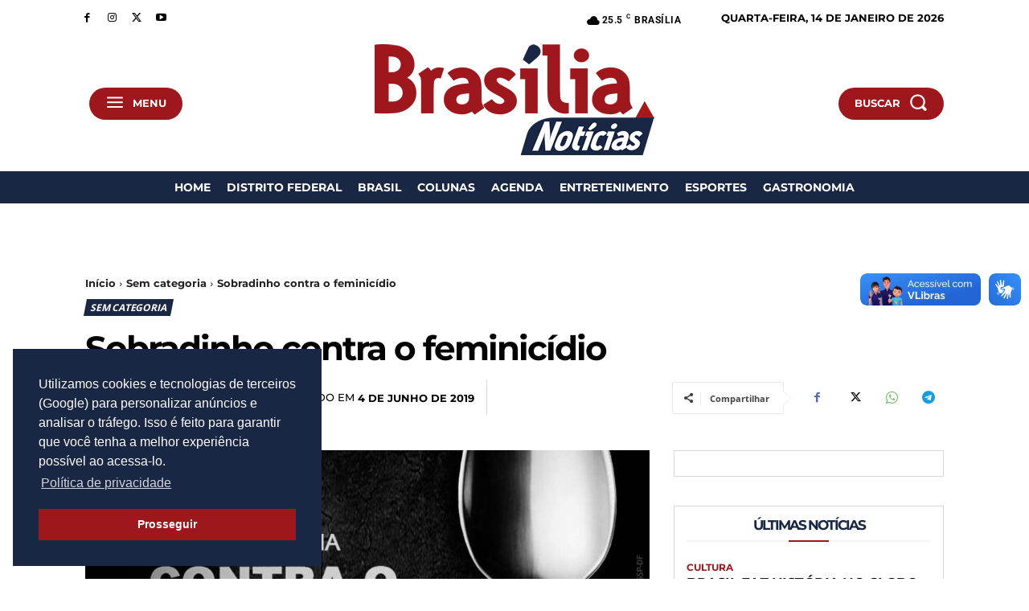

--- FILE ---
content_type: text/html; charset=UTF-8
request_url: https://brasilianoticias.com.br/sem-categoria/sobradinho-contra-o-feminicidio/
body_size: 59514
content:
<!doctype html ><html lang="pt-BR"><head><meta charset="UTF-8" /><title>Sobradinho contra o feminicídio - Brasília Notícias</title><meta name="viewport" content="width=device-width, initial-scale=1.0"><link rel="pingback" href="https://brasilianoticias.com.br/xmlrpc.php" /><link rel="manifest" href="/superpwa-manifest.json"><meta name="theme-color" content="#9d171c"><meta name="mobile-web-app-capable" content="yes"><meta name="apple-touch-fullscreen" content="yes"><meta name="apple-mobile-web-app-title" content="Brasília Notícias"><meta name="application-name" content="Brasília Notícias"><meta name="apple-mobile-web-app-capable" content="yes"><meta name="apple-mobile-web-app-status-bar-style" content="default"><link rel="apple-touch-icon"  href="https://brasilianoticias.com.br/wp-content/uploads/2023/08/icon-app_512x512.png"><link rel="apple-touch-icon" sizes="192x192" href="https://brasilianoticias.com.br/wp-content/uploads/2023/08/icon-app_512x512.png"><link rel="apple-touch-startup-image" media="screen and (device-width: 320px) and (device-height: 568px) and (-webkit-device-pixel-ratio: 2) and (orientation: landscape)" href="https://brasilianoticias.com.br/wp-content/uploads/superpwa-splashIcons/super_splash_screens/icon_1136x640.png"/><link rel="apple-touch-startup-image" media="screen and (device-width: 320px) and (device-height: 568px) and (-webkit-device-pixel-ratio: 2) and (orientation: portrait)" href="https://brasilianoticias.com.br/wp-content/uploads/superpwa-splashIcons/super_splash_screens/icon_640x1136.png"/><link rel="apple-touch-startup-image" media="screen and (device-width: 414px) and (device-height: 896px) and (-webkit-device-pixel-ratio: 3) and (orientation: landscape)" href="https://brasilianoticias.com.br/wp-content/uploads/superpwa-splashIcons/super_splash_screens/icon_2688x1242.png"/><link rel="apple-touch-startup-image" media="screen and (device-width: 414px) and (device-height: 896px) and (-webkit-device-pixel-ratio: 2) and (orientation: landscape)" href="https://brasilianoticias.com.br/wp-content/uploads/superpwa-splashIcons/super_splash_screens/icon_1792x828.png"/><link rel="apple-touch-startup-image" media="screen and (device-width: 375px) and (device-height: 812px) and (-webkit-device-pixel-ratio: 3) and (orientation: portrait)" href="https://brasilianoticias.com.br/wp-content/uploads/superpwa-splashIcons/super_splash_screens/icon_1125x2436.png"/><link rel="apple-touch-startup-image" media="screen and (device-width: 414px) and (device-height: 896px) and (-webkit-device-pixel-ratio: 2) and (orientation: portrait)" href="https://brasilianoticias.com.br/wp-content/uploads/superpwa-splashIcons/super_splash_screens/icon_828x1792.png"/><link rel="apple-touch-startup-image" media="screen and (device-width: 375px) and (device-height: 812px) and (-webkit-device-pixel-ratio: 3) and (orientation: landscape)" href="https://brasilianoticias.com.br/wp-content/uploads/superpwa-splashIcons/super_splash_screens/icon_2436x1125.png"/><link rel="apple-touch-startup-image" media="screen and (device-width: 414px) and (device-height: 736px) and (-webkit-device-pixel-ratio: 3) and (orientation: portrait)" href="https://brasilianoticias.com.br/wp-content/uploads/superpwa-splashIcons/super_splash_screens/icon_1242x2208.png"/><link rel="apple-touch-startup-image" media="screen and (device-width: 414px) and (device-height: 736px) and (-webkit-device-pixel-ratio: 3) and (orientation: landscape)" href="https://brasilianoticias.com.br/wp-content/uploads/superpwa-splashIcons/super_splash_screens/icon_2208x1242.png"/><link rel="apple-touch-startup-image" media="screen and (device-width: 375px) and (device-height: 667px) and (-webkit-device-pixel-ratio: 2) and (orientation: landscape)" href="https://brasilianoticias.com.br/wp-content/uploads/superpwa-splashIcons/super_splash_screens/icon_1334x750.png"/><link rel="apple-touch-startup-image" media="screen and (device-width: 375px) and (device-height: 667px) and (-webkit-device-pixel-ratio: 2) and (orientation: portrait)" href="https://brasilianoticias.com.br/wp-content/uploads/superpwa-splashIcons/super_splash_screens/icon_750x1334.png"/><link rel="apple-touch-startup-image" media="screen and (device-width: 1024px) and (device-height: 1366px) and (-webkit-device-pixel-ratio: 2) and (orientation: landscape)" href="https://brasilianoticias.com.br/wp-content/uploads/superpwa-splashIcons/super_splash_screens/icon_2732x2048.png"/><link rel="apple-touch-startup-image" media="screen and (device-width: 1024px) and (device-height: 1366px) and (-webkit-device-pixel-ratio: 2) and (orientation: portrait)" href="https://brasilianoticias.com.br/wp-content/uploads/superpwa-splashIcons/super_splash_screens/icon_2048x2732.png"/><link rel="apple-touch-startup-image" media="screen and (device-width: 834px) and (device-height: 1194px) and (-webkit-device-pixel-ratio: 2) and (orientation: landscape)" href="https://brasilianoticias.com.br/wp-content/uploads/superpwa-splashIcons/super_splash_screens/icon_2388x1668.png"/><link rel="apple-touch-startup-image" media="screen and (device-width: 834px) and (device-height: 1194px) and (-webkit-device-pixel-ratio: 2) and (orientation: portrait)" href="https://brasilianoticias.com.br/wp-content/uploads/superpwa-splashIcons/super_splash_screens/icon_1668x2388.png"/><link rel="apple-touch-startup-image" media="screen and (device-width: 834px) and (device-height: 1112px) and (-webkit-device-pixel-ratio: 2) and (orientation: landscape)" href="https://brasilianoticias.com.br/wp-content/uploads/superpwa-splashIcons/super_splash_screens/icon_2224x1668.png"/><link rel="apple-touch-startup-image" media="screen and (device-width: 414px) and (device-height: 896px) and (-webkit-device-pixel-ratio: 3) and (orientation: portrait)" href="https://brasilianoticias.com.br/wp-content/uploads/superpwa-splashIcons/super_splash_screens/icon_1242x2688.png"/><link rel="apple-touch-startup-image" media="screen and (device-width: 834px) and (device-height: 1112px) and (-webkit-device-pixel-ratio: 2) and (orientation: portrait)" href="https://brasilianoticias.com.br/wp-content/uploads/superpwa-splashIcons/super_splash_screens/icon_1668x2224.png"/><link rel="apple-touch-startup-image" media="screen and (device-width: 768px) and (device-height: 1024px) and (-webkit-device-pixel-ratio: 2) and (orientation: portrait)" href="https://brasilianoticias.com.br/wp-content/uploads/superpwa-splashIcons/super_splash_screens/icon_1536x2048.png"/><link rel="apple-touch-startup-image" media="screen and (device-width: 768px) and (device-height: 1024px) and (-webkit-device-pixel-ratio: 2) and (orientation: landscape)" href="https://brasilianoticias.com.br/wp-content/uploads/superpwa-splashIcons/super_splash_screens/icon_2048x1536.png"/><link rel="apple-touch-startup-image" media="screen and (device-width: 390px) and (device-height: 844px) and (-webkit-device-pixel-ratio: 3) and (orientation: portrait)" href="https://brasilianoticias.com.br/wp-content/uploads/superpwa-splashIcons/super_splash_screens/icon_1170x2532.png"/><link rel="apple-touch-startup-image" media="screen and (device-width: 844px) and (device-height: 390px) and (-webkit-device-pixel-ratio: 3) and (orientation: landscape)" href="https://brasilianoticias.com.br/wp-content/uploads/superpwa-splashIcons/super_splash_screens/icon_2532x1170.png"/><link rel="apple-touch-startup-image" media="screen and (device-width: 926px) and (device-height: 428px) and (-webkit-device-pixel-ratio: 3) and (orientation: landscape)" href="https://brasilianoticias.com.br/wp-content/uploads/superpwa-splashIcons/super_splash_screens/icon_2778x1284.png"/><link rel="apple-touch-startup-image" media="screen and (device-width: 428px) and (device-height: 926px) and (-webkit-device-pixel-ratio: 3) and (orientation: portrait)" href="https://brasilianoticias.com.br/wp-content/uploads/superpwa-splashIcons/super_splash_screens/icon_2532x1170.png"/><link rel="apple-touch-startup-image" media="screen and (device-width: 852px) and (device-height: 393px) and (-webkit-device-pixel-ratio: 3) and (orientation: landscape)" href="https://brasilianoticias.com.br/wp-content/uploads/superpwa-splashIcons/super_splash_screens/icon_2556x1179.png"/><link rel="apple-touch-startup-image" media="screen and (device-width: 393px) and (device-height: 852px) and (-webkit-device-pixel-ratio: 3) and (orientation: portrait)" href="https://brasilianoticias.com.br/wp-content/uploads/superpwa-splashIcons/super_splash_screens/icon_1179x2556.png"/><link rel="apple-touch-startup-image" media="screen and (device-width: 932px) and (device-height: 430px) and (-webkit-device-pixel-ratio: 3) and (orientation: landscape)" href="https://brasilianoticias.com.br/wp-content/uploads/superpwa-splashIcons/super_splash_screens/icon_2796x1290.png"/><link rel="apple-touch-startup-image" media="screen and (device-width: 430px) and (device-height: 932px) and (-webkit-device-pixel-ratio: 3) and (orientation: portrait)" href="https://brasilianoticias.com.br/wp-content/uploads/superpwa-splashIcons/super_splash_screens/icon_1290x2796.png"/><meta name='robots' content='index, follow, max-image-preview:large, max-snippet:-1, max-video-preview:-1' /><style>img:is([sizes="auto" i],[sizes^="auto," i]){contain-intrinsic-size:3000px 1500px}</style><link rel="icon" type="image/png" href="https://brasilianoticias.com.br/wp-content/uploads/2023/08/favicon.jpg"><link rel="apple-touch-icon" sizes="76x76" href="https://brasilianoticias.com.br/wp-content/uploads/2023/08/favicon.jpg"/><link rel="apple-touch-icon" sizes="120x120" href="https://brasilianoticias.com.br/wp-content/uploads/2023/08/favicon.jpg"/><link rel="apple-touch-icon" sizes="152x152" href="https://brasilianoticias.com.br/wp-content/uploads/2023/08/favicon.jpg"/><link rel="apple-touch-icon" sizes="114x114" href="https://brasilianoticias.com.br/wp-content/uploads/2023/08/favicon.jpg"/><link rel="apple-touch-icon" sizes="144x144" href="https://brasilianoticias.com.br/wp-content/uploads/2023/08/favicon.jpg"/> <script src="https://www.google.com/recaptcha/api.js?render=6LduuJgnAAAAACA9UbGl5BO2rG-IAa_sCCNR70GB"></script> <meta name="google-site-verification" content="o71LI6kCRU6q6ThHjGI4rRZYglD9H-jGvr0oazhTzsk" /><link rel="canonical" href="https://brasilianoticias.com.br/sem-categoria/sobradinho-contra-o-feminicidio/" /><meta property="og:locale" content="pt_BR" /><meta property="og:type" content="article" /><meta property="og:title" content="Sobradinho contra o feminicídio - Brasília Notícias" /><meta property="og:description" content="Conheça os pontos de atendimento às mulheres que sofrem violência doméstica Por: Kátia Karina Com o crescimento expressivo dos casos de feminicídio, a Secretaria de Segurança Pública (SSP/DF), lançou a campanha #MetaaColher, onde convida a população a repensar o ditado popular “em briga de marido e mulher não se mete a colher”. O intuito é [&hellip;]" /><meta property="og:url" content="https://brasilianoticias.com.br/sem-categoria/sobradinho-contra-o-feminicidio/" /><meta property="og:site_name" content="Brasília Notícias" /><meta property="article:published_time" content="2019-06-04T22:08:26+00:00" /><meta property="article:modified_time" content="2019-07-04T22:12:37+00:00" /><meta property="og:image" content="https://brasilianoticias.com.br/wp-content/uploads/2019/07/a.jpg" /><meta property="og:image:width" content="960" /><meta property="og:image:height" content="540" /><meta property="og:image:type" content="image/jpeg" /><meta name="author" content="Clarice Gulyas" /><meta name="twitter:card" content="summary_large_image" /><meta name="twitter:label1" content="Escrito por" /><meta name="twitter:data1" content="Clarice Gulyas" /><meta name="twitter:label2" content="Est. tempo de leitura" /><meta name="twitter:data2" content="5 minutos" /> <script type="application/ld+json" class="yoast-schema-graph">{"@context":"https://schema.org","@graph":[{"@type":"Article","@id":"https://brasilianoticias.com.br/sem-categoria/sobradinho-contra-o-feminicidio/#article","isPartOf":{"@id":"https://brasilianoticias.com.br/sem-categoria/sobradinho-contra-o-feminicidio/"},"author":{"name":"Clarice Gulyas","@id":"https://brasilianoticias.com.br/#/schema/person/f1289c269c1911b629e0a8217d1c7c09"},"headline":"Sobradinho contra o feminicídio","datePublished":"2019-06-04T22:08:26+00:00","dateModified":"2019-07-04T22:12:37+00:00","mainEntityOfPage":{"@id":"https://brasilianoticias.com.br/sem-categoria/sobradinho-contra-o-feminicidio/"},"wordCount":906,"commentCount":0,"publisher":{"@id":"https://brasilianoticias.com.br/#organization"},"image":{"@id":"https://brasilianoticias.com.br/sem-categoria/sobradinho-contra-o-feminicidio/#primaryimage"},"thumbnailUrl":"https://brasilianoticias.com.br/wp-content/uploads/2019/07/a.jpg","inLanguage":"pt-BR"},{"@type":"WebPage","@id":"https://brasilianoticias.com.br/sem-categoria/sobradinho-contra-o-feminicidio/","url":"https://brasilianoticias.com.br/sem-categoria/sobradinho-contra-o-feminicidio/","name":"Sobradinho contra o feminicídio - Brasília Notícias","isPartOf":{"@id":"https://brasilianoticias.com.br/#website"},"primaryImageOfPage":{"@id":"https://brasilianoticias.com.br/sem-categoria/sobradinho-contra-o-feminicidio/#primaryimage"},"image":{"@id":"https://brasilianoticias.com.br/sem-categoria/sobradinho-contra-o-feminicidio/#primaryimage"},"thumbnailUrl":"https://brasilianoticias.com.br/wp-content/uploads/2019/07/a.jpg","datePublished":"2019-06-04T22:08:26+00:00","dateModified":"2019-07-04T22:12:37+00:00","breadcrumb":{"@id":"https://brasilianoticias.com.br/sem-categoria/sobradinho-contra-o-feminicidio/#breadcrumb"},"inLanguage":"pt-BR","potentialAction":[{"@type":"ReadAction","target":["https://brasilianoticias.com.br/sem-categoria/sobradinho-contra-o-feminicidio/"]}]},{"@type":"ImageObject","inLanguage":"pt-BR","@id":"https://brasilianoticias.com.br/sem-categoria/sobradinho-contra-o-feminicidio/#primaryimage","url":"https://brasilianoticias.com.br/wp-content/uploads/2019/07/a.jpg","contentUrl":"https://brasilianoticias.com.br/wp-content/uploads/2019/07/a.jpg","width":960,"height":540},{"@type":"BreadcrumbList","@id":"https://brasilianoticias.com.br/sem-categoria/sobradinho-contra-o-feminicidio/#breadcrumb","itemListElement":[{"@type":"ListItem","position":1,"name":"Início","item":"https://brasilianoticias.com.br/"},{"@type":"ListItem","position":2,"name":"Sobradinho contra o feminicídio"}]},{"@type":"WebSite","@id":"https://brasilianoticias.com.br/#website","url":"https://brasilianoticias.com.br/","name":"Brasília Notícias","description":"Da capital para o mundo","publisher":{"@id":"https://brasilianoticias.com.br/#organization"},"potentialAction":[{"@type":"SearchAction","target":{"@type":"EntryPoint","urlTemplate":"https://brasilianoticias.com.br/?s={search_term_string}"},"query-input":{"@type":"PropertyValueSpecification","valueRequired":true,"valueName":"search_term_string"}}],"inLanguage":"pt-BR"},{"@type":"Organization","@id":"https://brasilianoticias.com.br/#organization","name":"Brasília Notícias","url":"https://brasilianoticias.com.br/","logo":{"@type":"ImageObject","inLanguage":"pt-BR","@id":"https://brasilianoticias.com.br/#/schema/logo/image/","url":"https://brasilianoticias.com.br/wp-content/uploads/2022/02/cropped-brasilia-noticias.jpg","contentUrl":"https://brasilianoticias.com.br/wp-content/uploads/2022/02/cropped-brasilia-noticias.jpg","width":300,"height":131,"caption":"Brasília Notícias"},"image":{"@id":"https://brasilianoticias.com.br/#/schema/logo/image/"}},{"@type":"Person","@id":"https://brasilianoticias.com.br/#/schema/person/f1289c269c1911b629e0a8217d1c7c09","name":"Clarice Gulyas","image":{"@type":"ImageObject","inLanguage":"pt-BR","@id":"https://brasilianoticias.com.br/#/schema/person/image/","url":"https://secure.gravatar.com/avatar/254b838b2e7f377680dd4629002f2b00?s=96&d=mm&r=g","contentUrl":"https://secure.gravatar.com/avatar/254b838b2e7f377680dd4629002f2b00?s=96&d=mm&r=g","caption":"Clarice Gulyas"},"url":"https://brasilianoticias.com.br/author/claricegulyas/"}]}</script> <link rel='dns-prefetch' href='//www.googletagmanager.com' /><link rel='dns-prefetch' href='//stats.wp.com' /><link rel='dns-prefetch' href='//fonts.googleapis.com' /><link rel='dns-prefetch' href='//pagead2.googlesyndication.com' /><link rel='preconnect' href='//c0.wp.com' /><link rel="alternate" type="application/rss+xml" title="Feed para Brasília Notícias &raquo;" href="https://brasilianoticias.com.br/feed/" /> <script data-optimized="1" type="text/javascript">window._wpemojiSettings={"baseUrl":"https:\/\/s.w.org\/images\/core\/emoji\/15.0.3\/72x72\/","ext":".png","svgUrl":"https:\/\/s.w.org\/images\/core\/emoji\/15.0.3\/svg\/","svgExt":".svg","source":{"concatemoji":"https:\/\/brasilianoticias.com.br\/wp-includes\/js\/wp-emoji-release.min.js?ver=6.7.4"}};
/*! This file is auto-generated */
!function(i,n){var o,s,e;function c(e){try{var t={supportTests:e,timestamp:(new Date).valueOf()};sessionStorage.setItem(o,JSON.stringify(t))}catch(e){}}function p(e,t,n){e.clearRect(0,0,e.canvas.width,e.canvas.height),e.fillText(t,0,0);var t=new Uint32Array(e.getImageData(0,0,e.canvas.width,e.canvas.height).data),r=(e.clearRect(0,0,e.canvas.width,e.canvas.height),e.fillText(n,0,0),new Uint32Array(e.getImageData(0,0,e.canvas.width,e.canvas.height).data));return t.every(function(e,t){return e===r[t]})}function u(e,t,n){switch(t){case"flag":return n(e,"\ud83c\udff3\ufe0f\u200d\u26a7\ufe0f","\ud83c\udff3\ufe0f\u200b\u26a7\ufe0f")?!1:!n(e,"\ud83c\uddfa\ud83c\uddf3","\ud83c\uddfa\u200b\ud83c\uddf3")&&!n(e,"\ud83c\udff4\udb40\udc67\udb40\udc62\udb40\udc65\udb40\udc6e\udb40\udc67\udb40\udc7f","\ud83c\udff4\u200b\udb40\udc67\u200b\udb40\udc62\u200b\udb40\udc65\u200b\udb40\udc6e\u200b\udb40\udc67\u200b\udb40\udc7f");case"emoji":return!n(e,"\ud83d\udc26\u200d\u2b1b","\ud83d\udc26\u200b\u2b1b")}return!1}function f(e,t,n){var r="undefined"!=typeof WorkerGlobalScope&&self instanceof WorkerGlobalScope?new OffscreenCanvas(300,150):i.createElement("canvas"),a=r.getContext("2d",{willReadFrequently:!0}),o=(a.textBaseline="top",a.font="600 32px Arial",{});return e.forEach(function(e){o[e]=t(a,e,n)}),o}function t(e){var t=i.createElement("script");t.src=e,t.defer=!0,i.head.appendChild(t)}"undefined"!=typeof Promise&&(o="wpEmojiSettingsSupports",s=["flag","emoji"],n.supports={everything:!0,everythingExceptFlag:!0},e=new Promise(function(e){i.addEventListener("DOMContentLoaded",e,{once:!0})}),new Promise(function(t){var n=function(){try{var e=JSON.parse(sessionStorage.getItem(o));if("object"==typeof e&&"number"==typeof e.timestamp&&(new Date).valueOf()<e.timestamp+604800&&"object"==typeof e.supportTests)return e.supportTests}catch(e){}return null}();if(!n){if("undefined"!=typeof Worker&&"undefined"!=typeof OffscreenCanvas&&"undefined"!=typeof URL&&URL.createObjectURL&&"undefined"!=typeof Blob)try{var e="postMessage("+f.toString()+"("+[JSON.stringify(s),u.toString(),p.toString()].join(",")+"));",r=new Blob([e],{type:"text/javascript"}),a=new Worker(URL.createObjectURL(r),{name:"wpTestEmojiSupports"});return void(a.onmessage=function(e){c(n=e.data),a.terminate(),t(n)})}catch(e){}c(n=f(s,u,p))}t(n)}).then(function(e){for(var t in e)n.supports[t]=e[t],n.supports.everything=n.supports.everything&&n.supports[t],"flag"!==t&&(n.supports.everythingExceptFlag=n.supports.everythingExceptFlag&&n.supports[t]);n.supports.everythingExceptFlag=n.supports.everythingExceptFlag&&!n.supports.flag,n.DOMReady=!1,n.readyCallback=function(){n.DOMReady=!0}}).then(function(){return e}).then(function(){var e;n.supports.everything||(n.readyCallback(),(e=n.source||{}).concatemoji?t(e.concatemoji):e.wpemoji&&e.twemoji&&(t(e.twemoji),t(e.wpemoji)))}))}((window,document),window._wpemojiSettings)</script> <style id='wp-emoji-styles-inline-css' type='text/css'>img.wp-smiley,img.emoji{display:inline!important;border:none!important;box-shadow:none!important;height:1em!important;width:1em!important;margin:0 0.07em!important;vertical-align:-0.1em!important;background:none!important;padding:0!important}</style><link data-optimized="1" rel='stylesheet' id='wp-block-library-css' href='https://brasilianoticias.com.br/wp-content/litespeed/css/edf34fd8c1120a0a404fef7e94109246.css?ver=09246' type='text/css' media='all' /><link data-optimized="1" rel='stylesheet' id='mediaelement-css' href='https://brasilianoticias.com.br/wp-content/litespeed/css/afe34bf96888ef9497bdaedcdfe90cf0.css?ver=90cf0' type='text/css' media='all' /><link data-optimized="1" rel='stylesheet' id='wp-mediaelement-css' href='https://brasilianoticias.com.br/wp-content/litespeed/css/d43610f9d189cdbb92adc3c09c0ce408.css?ver=ce408' type='text/css' media='all' /><style id='jetpack-sharing-buttons-style-inline-css' type='text/css'>.jetpack-sharing-buttons__services-list{display:flex;flex-direction:row;flex-wrap:wrap;gap:0;list-style-type:none;margin:5px;padding:0}.jetpack-sharing-buttons__services-list.has-small-icon-size{font-size:12px}.jetpack-sharing-buttons__services-list.has-normal-icon-size{font-size:16px}.jetpack-sharing-buttons__services-list.has-large-icon-size{font-size:24px}.jetpack-sharing-buttons__services-list.has-huge-icon-size{font-size:36px}@media print{.jetpack-sharing-buttons__services-list{display:none!important}}.editor-styles-wrapper .wp-block-jetpack-sharing-buttons{gap:0;padding-inline-start:0}ul.jetpack-sharing-buttons__services-list.has-background{padding:1.25em 2.375em}</style><style id='classic-theme-styles-inline-css' type='text/css'>/*! This file is auto-generated */
.wp-block-button__link{color:#fff;background-color:#32373c;border-radius:9999px;box-shadow:none;text-decoration:none;padding:calc(.667em + 2px) calc(1.333em + 2px);font-size:1.125em}.wp-block-file__button{background:#32373c;color:#fff;text-decoration:none}</style><style id='global-styles-inline-css' type='text/css'>:root{--wp--preset--aspect-ratio--square:1;--wp--preset--aspect-ratio--4-3:4/3;--wp--preset--aspect-ratio--3-4:3/4;--wp--preset--aspect-ratio--3-2:3/2;--wp--preset--aspect-ratio--2-3:2/3;--wp--preset--aspect-ratio--16-9:16/9;--wp--preset--aspect-ratio--9-16:9/16;--wp--preset--color--black:#000000;--wp--preset--color--cyan-bluish-gray:#abb8c3;--wp--preset--color--white:#ffffff;--wp--preset--color--pale-pink:#f78da7;--wp--preset--color--vivid-red:#cf2e2e;--wp--preset--color--luminous-vivid-orange:#ff6900;--wp--preset--color--luminous-vivid-amber:#fcb900;--wp--preset--color--light-green-cyan:#7bdcb5;--wp--preset--color--vivid-green-cyan:#00d084;--wp--preset--color--pale-cyan-blue:#8ed1fc;--wp--preset--color--vivid-cyan-blue:#0693e3;--wp--preset--color--vivid-purple:#9b51e0;--wp--preset--gradient--vivid-cyan-blue-to-vivid-purple:linear-gradient(135deg,rgba(6,147,227,1) 0%,rgb(155,81,224) 100%);--wp--preset--gradient--light-green-cyan-to-vivid-green-cyan:linear-gradient(135deg,rgb(122,220,180) 0%,rgb(0,208,130) 100%);--wp--preset--gradient--luminous-vivid-amber-to-luminous-vivid-orange:linear-gradient(135deg,rgba(252,185,0,1) 0%,rgba(255,105,0,1) 100%);--wp--preset--gradient--luminous-vivid-orange-to-vivid-red:linear-gradient(135deg,rgba(255,105,0,1) 0%,rgb(207,46,46) 100%);--wp--preset--gradient--very-light-gray-to-cyan-bluish-gray:linear-gradient(135deg,rgb(238,238,238) 0%,rgb(169,184,195) 100%);--wp--preset--gradient--cool-to-warm-spectrum:linear-gradient(135deg,rgb(74,234,220) 0%,rgb(151,120,209) 20%,rgb(207,42,186) 40%,rgb(238,44,130) 60%,rgb(251,105,98) 80%,rgb(254,248,76) 100%);--wp--preset--gradient--blush-light-purple:linear-gradient(135deg,rgb(255,206,236) 0%,rgb(152,150,240) 100%);--wp--preset--gradient--blush-bordeaux:linear-gradient(135deg,rgb(254,205,165) 0%,rgb(254,45,45) 50%,rgb(107,0,62) 100%);--wp--preset--gradient--luminous-dusk:linear-gradient(135deg,rgb(255,203,112) 0%,rgb(199,81,192) 50%,rgb(65,88,208) 100%);--wp--preset--gradient--pale-ocean:linear-gradient(135deg,rgb(255,245,203) 0%,rgb(182,227,212) 50%,rgb(51,167,181) 100%);--wp--preset--gradient--electric-grass:linear-gradient(135deg,rgb(202,248,128) 0%,rgb(113,206,126) 100%);--wp--preset--gradient--midnight:linear-gradient(135deg,rgb(2,3,129) 0%,rgb(40,116,252) 100%);--wp--preset--font-size--small:11px;--wp--preset--font-size--medium:20px;--wp--preset--font-size--large:32px;--wp--preset--font-size--x-large:42px;--wp--preset--font-size--regular:15px;--wp--preset--font-size--larger:50px;--wp--preset--spacing--20:0.44rem;--wp--preset--spacing--30:0.67rem;--wp--preset--spacing--40:1rem;--wp--preset--spacing--50:1.5rem;--wp--preset--spacing--60:2.25rem;--wp--preset--spacing--70:3.38rem;--wp--preset--spacing--80:5.06rem;--wp--preset--shadow--natural:6px 6px 9px rgba(0, 0, 0, 0.2);--wp--preset--shadow--deep:12px 12px 50px rgba(0, 0, 0, 0.4);--wp--preset--shadow--sharp:6px 6px 0px rgba(0, 0, 0, 0.2);--wp--preset--shadow--outlined:6px 6px 0px -3px rgba(255, 255, 255, 1), 6px 6px rgba(0, 0, 0, 1);--wp--preset--shadow--crisp:6px 6px 0px rgba(0, 0, 0, 1)}:where(.is-layout-flex){gap:.5em}:where(.is-layout-grid){gap:.5em}body .is-layout-flex{display:flex}.is-layout-flex{flex-wrap:wrap;align-items:center}.is-layout-flex>:is(*,div){margin:0}body .is-layout-grid{display:grid}.is-layout-grid>:is(*,div){margin:0}:where(.wp-block-columns.is-layout-flex){gap:2em}:where(.wp-block-columns.is-layout-grid){gap:2em}:where(.wp-block-post-template.is-layout-flex){gap:1.25em}:where(.wp-block-post-template.is-layout-grid){gap:1.25em}.has-black-color{color:var(--wp--preset--color--black)!important}.has-cyan-bluish-gray-color{color:var(--wp--preset--color--cyan-bluish-gray)!important}.has-white-color{color:var(--wp--preset--color--white)!important}.has-pale-pink-color{color:var(--wp--preset--color--pale-pink)!important}.has-vivid-red-color{color:var(--wp--preset--color--vivid-red)!important}.has-luminous-vivid-orange-color{color:var(--wp--preset--color--luminous-vivid-orange)!important}.has-luminous-vivid-amber-color{color:var(--wp--preset--color--luminous-vivid-amber)!important}.has-light-green-cyan-color{color:var(--wp--preset--color--light-green-cyan)!important}.has-vivid-green-cyan-color{color:var(--wp--preset--color--vivid-green-cyan)!important}.has-pale-cyan-blue-color{color:var(--wp--preset--color--pale-cyan-blue)!important}.has-vivid-cyan-blue-color{color:var(--wp--preset--color--vivid-cyan-blue)!important}.has-vivid-purple-color{color:var(--wp--preset--color--vivid-purple)!important}.has-black-background-color{background-color:var(--wp--preset--color--black)!important}.has-cyan-bluish-gray-background-color{background-color:var(--wp--preset--color--cyan-bluish-gray)!important}.has-white-background-color{background-color:var(--wp--preset--color--white)!important}.has-pale-pink-background-color{background-color:var(--wp--preset--color--pale-pink)!important}.has-vivid-red-background-color{background-color:var(--wp--preset--color--vivid-red)!important}.has-luminous-vivid-orange-background-color{background-color:var(--wp--preset--color--luminous-vivid-orange)!important}.has-luminous-vivid-amber-background-color{background-color:var(--wp--preset--color--luminous-vivid-amber)!important}.has-light-green-cyan-background-color{background-color:var(--wp--preset--color--light-green-cyan)!important}.has-vivid-green-cyan-background-color{background-color:var(--wp--preset--color--vivid-green-cyan)!important}.has-pale-cyan-blue-background-color{background-color:var(--wp--preset--color--pale-cyan-blue)!important}.has-vivid-cyan-blue-background-color{background-color:var(--wp--preset--color--vivid-cyan-blue)!important}.has-vivid-purple-background-color{background-color:var(--wp--preset--color--vivid-purple)!important}.has-black-border-color{border-color:var(--wp--preset--color--black)!important}.has-cyan-bluish-gray-border-color{border-color:var(--wp--preset--color--cyan-bluish-gray)!important}.has-white-border-color{border-color:var(--wp--preset--color--white)!important}.has-pale-pink-border-color{border-color:var(--wp--preset--color--pale-pink)!important}.has-vivid-red-border-color{border-color:var(--wp--preset--color--vivid-red)!important}.has-luminous-vivid-orange-border-color{border-color:var(--wp--preset--color--luminous-vivid-orange)!important}.has-luminous-vivid-amber-border-color{border-color:var(--wp--preset--color--luminous-vivid-amber)!important}.has-light-green-cyan-border-color{border-color:var(--wp--preset--color--light-green-cyan)!important}.has-vivid-green-cyan-border-color{border-color:var(--wp--preset--color--vivid-green-cyan)!important}.has-pale-cyan-blue-border-color{border-color:var(--wp--preset--color--pale-cyan-blue)!important}.has-vivid-cyan-blue-border-color{border-color:var(--wp--preset--color--vivid-cyan-blue)!important}.has-vivid-purple-border-color{border-color:var(--wp--preset--color--vivid-purple)!important}.has-vivid-cyan-blue-to-vivid-purple-gradient-background{background:var(--wp--preset--gradient--vivid-cyan-blue-to-vivid-purple)!important}.has-light-green-cyan-to-vivid-green-cyan-gradient-background{background:var(--wp--preset--gradient--light-green-cyan-to-vivid-green-cyan)!important}.has-luminous-vivid-amber-to-luminous-vivid-orange-gradient-background{background:var(--wp--preset--gradient--luminous-vivid-amber-to-luminous-vivid-orange)!important}.has-luminous-vivid-orange-to-vivid-red-gradient-background{background:var(--wp--preset--gradient--luminous-vivid-orange-to-vivid-red)!important}.has-very-light-gray-to-cyan-bluish-gray-gradient-background{background:var(--wp--preset--gradient--very-light-gray-to-cyan-bluish-gray)!important}.has-cool-to-warm-spectrum-gradient-background{background:var(--wp--preset--gradient--cool-to-warm-spectrum)!important}.has-blush-light-purple-gradient-background{background:var(--wp--preset--gradient--blush-light-purple)!important}.has-blush-bordeaux-gradient-background{background:var(--wp--preset--gradient--blush-bordeaux)!important}.has-luminous-dusk-gradient-background{background:var(--wp--preset--gradient--luminous-dusk)!important}.has-pale-ocean-gradient-background{background:var(--wp--preset--gradient--pale-ocean)!important}.has-electric-grass-gradient-background{background:var(--wp--preset--gradient--electric-grass)!important}.has-midnight-gradient-background{background:var(--wp--preset--gradient--midnight)!important}.has-small-font-size{font-size:var(--wp--preset--font-size--small)!important}.has-medium-font-size{font-size:var(--wp--preset--font-size--medium)!important}.has-large-font-size{font-size:var(--wp--preset--font-size--large)!important}.has-x-large-font-size{font-size:var(--wp--preset--font-size--x-large)!important}:where(.wp-block-post-template.is-layout-flex){gap:1.25em}:where(.wp-block-post-template.is-layout-grid){gap:1.25em}:where(.wp-block-columns.is-layout-flex){gap:2em}:where(.wp-block-columns.is-layout-grid){gap:2em}:root :where(.wp-block-pullquote){font-size:1.5em;line-height:1.6}</style><link data-optimized="1" rel='stylesheet' id='contact-form-7-css' href='https://brasilianoticias.com.br/wp-content/litespeed/css/76a4aa04b9a23cf511fb4edc5ea74db7.css?ver=26c00' type='text/css' media='all' /><link data-optimized="1" rel='stylesheet' id='wp_automatic_gallery_style-css' href='https://brasilianoticias.com.br/wp-content/litespeed/css/e0f9ab52b4763a7cb858fdd9377639d9.css?ver=a9e43' type='text/css' media='all' /><link data-optimized="1" rel='stylesheet' id='td-plugin-newsletter-css' href='https://brasilianoticias.com.br/wp-content/litespeed/css/bc11a4b6201428475a1d233873b48454.css?ver=c09f6' type='text/css' media='all' /><link data-optimized="1" rel='stylesheet' id='td-plugin-multi-purpose-css' href='https://brasilianoticias.com.br/wp-content/litespeed/css/685d289061d630c0e40a920b3c539314.css?ver=ae166' type='text/css' media='all' /><link data-optimized="1" rel='stylesheet' id='google-fonts-style-css' href='https://brasilianoticias.com.br/wp-content/litespeed/css/ccb9788e337afa2009ed9afadc75ed62.css?ver=5ed62' type='text/css' media='all' /><link data-optimized="1" rel='stylesheet' id='font_awesome-css' href='https://brasilianoticias.com.br/wp-content/litespeed/css/26f3a5f0135ad676fbdb45618f5e9f3f.css?ver=92898' type='text/css' media='all' /><link data-optimized="1" rel='stylesheet' id='td-theme-css' href='https://brasilianoticias.com.br/wp-content/litespeed/css/800e8a1bcfdb8c6f04ac786953a2f907.css?ver=8d570' type='text/css' media='all' /><style id='td-theme-inline-css' type='text/css'>@media (max-width:767px){.td-header-desktop-wrap{display:none}}@media (min-width:767px){.td-header-mobile-wrap{display:none}}</style><link data-optimized="1" rel='stylesheet' id='td-legacy-framework-front-style-css' href='https://brasilianoticias.com.br/wp-content/litespeed/css/1d61ccbe7caae03dec3a0e1f76844631.css?ver=66e2a' type='text/css' media='all' /><link data-optimized="1" rel='stylesheet' id='tdb_style_cloud_templates_front-css' href='https://brasilianoticias.com.br/wp-content/litespeed/css/409c5b0de3427ec5ac555ebe00e1a955.css?ver=131cb' type='text/css' media='all' /> <script type="text/javascript" src="https://c0.wp.com/c/6.7.4/wp-includes/js/jquery/jquery.min.js" id="jquery-core-js"></script> <script data-optimized="1" type="text/javascript" src="https://brasilianoticias.com.br/wp-content/litespeed/js/e80ac93356b8b14e9186ed324a0e9963.js?ver=e9963" id="jquery-migrate-js"></script> <script data-optimized="1" type="text/javascript" src="https://brasilianoticias.com.br/wp-content/litespeed/js/3654eac08c9b050331a3864e7a6757c2.js?ver=54507" id="wp_automatic_gallery-js"></script> 
 <script type="text/javascript" src="https://www.googletagmanager.com/gtag/js?id=GT-TB68T7D" id="google_gtagjs-js" async></script> <script type="text/javascript" id="google_gtagjs-js-after">/*  */
window.dataLayer = window.dataLayer || [];function gtag(){dataLayer.push(arguments);}
gtag("set","linker",{"domains":["brasilianoticias.com.br"]});
gtag("js", new Date());
gtag("set", "developer_id.dZTNiMT", true);
gtag("config", "GT-TB68T7D");
/*  */</script> <link rel="https://api.w.org/" href="https://brasilianoticias.com.br/wp-json/" /><link rel="alternate" title="JSON" type="application/json" href="https://brasilianoticias.com.br/wp-json/wp/v2/posts/4063" /><link rel="EditURI" type="application/rsd+xml" title="RSD" href="https://brasilianoticias.com.br/xmlrpc.php?rsd" /><meta name="generator" content="WordPress 6.7.4" /><link rel='shortlink' href='https://wp.me/pf2GpQ-13x' /><link rel="alternate" title="oEmbed (JSON)" type="application/json+oembed" href="https://brasilianoticias.com.br/wp-json/oembed/1.0/embed?url=https%3A%2F%2Fbrasilianoticias.com.br%2Fsem-categoria%2Fsobradinho-contra-o-feminicidio%2F" /><link rel="alternate" title="oEmbed (XML)" type="text/xml+oembed" href="https://brasilianoticias.com.br/wp-json/oembed/1.0/embed?url=https%3A%2F%2Fbrasilianoticias.com.br%2Fsem-categoria%2Fsobradinho-contra-o-feminicidio%2F&#038;format=xml" /><style type="text/css" media="screen">.g{margin:0;padding:0;overflow:hidden;line-height:1;zoom:1}.g img{height:auto}.g-col{position:relative;float:left}.g-col:first-child{margin-left:0}.g-col:last-child{margin-right:0}@media only screen and (max-width:480px){.g-col,.g-dyn,.g-single{width:100%;margin-left:0;margin-right:0}}</style><link data-optimized="1" href='https://brasilianoticias.com.br/wp-content/litespeed/css/cb9755d23e9c73c30128912736a2c5b1.css?ver=2c5b1' rel='stylesheet' type='text/css'/><div vw class="enabled"><div vw-access-button class="active"></div><div vw-plugin-wrapper><div class="vw-plugin-top-wrapper"></div></div></div> <script data-optimized="1" src="https://brasilianoticias.com.br/wp-content/litespeed/js/da3faa7e7f9011a654b1c2f1cf98571e.js?ver=8571e"></script> <script>new window.VLibras.Widget('https://vlibras.gov.br/app')</script>
<style type="text/css">@media screen and (max-width:414px) and (orientation:portrait),screen and (max-width:736px) and (orientation:landscape){.cc-window.cc-bottom{width:300px!important;height:220px!important;top:170px!important}.cc-revoke,.cc-window{font-size:13px!important}.cc-window.cc-floating .cc-compliance{flex:none!important}}</style>
<style type="text/css">.data-certa {
    color: #000000 !important;
    font-family: Montserrat !important;
    font-size: 13px !important;
    line-height: 1.3 !important;
    font-weight: 700 !important;
    text-transform: uppercase !important;
}
@media (min-width: 768px) and (max-width: 1018px) {
.data-certa {
    font-size: 12px !important;
}
}
@media (min-width: 768px) and (max-width: 1018px) {
.data-certa {
    font-size: 10px !important;
}
}
@media screen and (min-width: 1024px){
.td-menu-background, #td-mobile-nav {
    width: 25%;
    min-width: 300px;
}
}
.td-menu-mob-open-menu #td-outer-wrap {
    -webkit-transform: none;
    transition: none;
    box-shadow: 0 0 46px #000000;
    position: unset;
}
.ad_fundo {
    /* background-image: url(https://girobrasilia.com.br/wp-content/uploads/2023/07/ad_fundo.png);*/
    position: relative;
    display: flex;
    justify-content: center;
    align-items: center;
    flex-direction: column;
    background: #f7f7f7;
}

.ad_mn::before {
    display: block;
    width: 100%;
    position: absolute;
    left: 0;
    right: 0;
    top: -14px;
    text-align: center;
    text-transform: uppercase;
    font-size: .625rem;
    letter-spacing: 2px;
    color: #000;
    line-height: 1;
    margin-bottom: 0.25rem;
}

.img-audio, .texto-audio, td {
    border: 0;
    padding: 2px 8px;
}
.texto-audio {
    color: #ffffff;
	text-transform: uppercase;
    font-size: 14px;
    font-weight: 900;
    line-height: 1.2 !important;
}

.grecaptcha-badge {
    display: none;
}
.menu-flutuante .tdb-head-cat-toggle {
    font-size: 36px !important;
    width: 50px !important;
    height: 85px !important;
    line-height: 90px !important;
}
.elementor-item .menu-item:hover {
    background-color: #e61c2a;
}
.tdb_header_menu .tdb-menu {
    margin-top: 10px;
    margin-bottom: 10px;
}
.menu-flutuante {
    display: flex !important;
    align-content: center !important;
    align-items: center !important;
    height: 38px !important;
}
.menu-flutuante::after {
    content: "MENU" !important;
	color: #ffffff;
	padding: 0 0 0 20px !important;
}
.tdi_40 .tdb-search-txt {
    top: 3px;
    margin-left: 5px;
}
.td-search-wrap-mob .td-search-input span {
    text-transform: uppercase;
}

@media (min-width: 576px) {
.article-body blockquote, .article-body cite {
    padding-left: 2rem;
}
}

.article-body blockquote, .article-body cite {
    font-size: 1.375rem;
    border-left: solid 4px #00722d;
    color: #4f4c4d;
    font-weight: 700;
    font-style: unset;
    display: block;
    margin-top: 2.5rem;
    max-width: 750px;
    margin: 2.5rem auto;
}

.td-a-rec {
   display: none;
}</style><meta name="generator" content="Site Kit by Google 1.170.0" /><style>img#wpstats{display:none}</style> <script>window.tdb_global_vars={"wpRestUrl":"https:\/\/brasilianoticias.com.br\/wp-json\/","permalinkStructure":"\/%category%\/%postname%\/"};window.tdb_p_autoload_vars={"isAjax":!1,"isAdminBarShowing":!1,"autoloadStatus":"off","origPostEditUrl":null}</script> <style id="tdb-global-colors">:root{--accent-color-1:#E04040;--accent-color-2:#F35858;--base-color-1:#000000;--light-color-1:#EDEDED;--real-estate-light-blue:#C9E8F2;--real-estate-black:#000000;--real-estate-black-transparent:rgba(0,0,0,0.5);--real-estate-accent:#ff6c38;--real-estate-white-transparent:rgba(255,255,255,0.6);--real-estate-separator:#efefef;--real-estate-lighter-blue:#e7f0f1;--real-estate-ligher-accent:#FFB9A2;--real-estate-post-content:#5b5b5b;--real-estate-input-border:#d6d6d6;--mm-custom-color-4:#e53063;--mm-custom-color-5:#f7f9f9;--mm-custom-color-1:#0E223B;--mm-custom-color-2:#d62264;--mm-custom-color-3:#808893;--accent-color:#fff;--today-news-dark-bg:#000000;--today-news-accent:#fffc00;--today-news-white:#FFFFFF;--today-news-white-transparent:rgba(255,255,255,0.75);--today-news-white-transparent2:rgba(255,255,255,0.1);--today-news-dark-gray:#222222;--today-news-light-gray:#d8d8d8;--azul-logo:#1A2744;--vermelho-logo:#9D171C}</style><style id="tdb-global-fonts">:root{--global-font-1:Big Shoulders Text;--global-font-2:Roboto Slab;--global-font-3:Work Sans;--today-news-default:Montserrat}</style><meta name="google-adsense-platform-account" content="ca-host-pub-2644536267352236"><meta name="google-adsense-platform-domain" content="sitekit.withgoogle.com"><meta name="onesignal" content="wordpress-plugin"/> <script>window.OneSignalDeferred=window.OneSignalDeferred||[];OneSignalDeferred.push(function(OneSignal){var oneSignal_options={};window._oneSignalInitOptions=oneSignal_options;oneSignal_options.serviceWorkerParam={scope:'/wp-content/plugins/onesignal-free-web-push-notifications/sdk_files/push/onesignal/'};oneSignal_options.serviceWorkerPath='OneSignalSDKWorker.js';OneSignal.Notifications.setDefaultUrl("https://brasilianoticias.com.br");oneSignal_options.wordpress=!0;oneSignal_options.appId='5f7d8161-ad1e-4a02-912d-75c9428f5683';oneSignal_options.allowLocalhostAsSecureOrigin=!0;oneSignal_options.welcomeNotification={};oneSignal_options.welcomeNotification.title="Brasília Notícias";oneSignal_options.welcomeNotification.message="Obrigado por permitir notificações!";oneSignal_options.welcomeNotification.url="https://brasilianoticias.com.br/";oneSignal_options.path="https://brasilianoticias.com.br/wp-content/plugins/onesignal-free-web-push-notifications/sdk_files/";oneSignal_options.safari_web_id="web.onesignal.auto.0893d0c7-c315-4498-a086-d9071f0f29e9";oneSignal_options.promptOptions={};oneSignal_options.promptOptions.actionMessage="Quer receber notícias em tempo real?";oneSignal_options.promptOptions.exampleNotificationTitleDesktop="Esta é uma notificação de exemplo";oneSignal_options.promptOptions.exampleNotificationTitleMobile="Notificação de exemplo";oneSignal_options.promptOptions.exampleNotificationMessageMobile="Notificações irão aparecer no seu dispositivo";oneSignal_options.promptOptions.exampleNotificationCaption="você pode cancelar a qualquer momento";oneSignal_options.promptOptions.acceptButtonText="QUERO RECEBER";oneSignal_options.promptOptions.cancelButtonText="NÃO OBRIGADO";oneSignal_options.promptOptions.siteName="Brasília Notícias";oneSignal_options.promptOptions.autoAcceptTitle="Clique em Permitir";oneSignal_options.notifyButton={};oneSignal_options.notifyButton.enable=!0;oneSignal_options.notifyButton.position='bottom-left';oneSignal_options.notifyButton.theme='default';oneSignal_options.notifyButton.size='medium';oneSignal_options.notifyButton.showCredit=!0;oneSignal_options.notifyButton.text={};oneSignal_options.notifyButton.text['tip.state.unsubscribed']='Receber notificações';oneSignal_options.notifyButton.text['tip.state.blocked']='Notificações estão bloqueadas';oneSignal_options.notifyButton.text['message.action.subscribed']='Obrigado por permitir notificações!';oneSignal_options.notifyButton.text['message.action.resubscribed']='Você está inscrito em notificações';oneSignal_options.notifyButton.text['message.action.unsubscribed']='Você não vai mais receber notificações';oneSignal_options.notifyButton.text['dialog.main.title']='Brasília Notícias';oneSignal_options.notifyButton.text['dialog.main.button.subscribe']='INSCREVA - SE';oneSignal_options.notifyButton.text['dialog.main.button.unsubscribe']='CANCELAR';oneSignal_options.notifyButton.text['dialog.blocked.title']='Desbloquear notificações';oneSignal_options.notifyButton.text['dialog.blocked.message']='Siga as instruções para receber notificações';oneSignal_options.notifyButton.colors={};oneSignal_options.notifyButton.colors['circle.background']='#9d171c';oneSignal_options.notifyButton.offset={};OneSignal.init(window._oneSignalInitOptions);OneSignal.Slidedown.promptPush()});function documentInitOneSignal(){var oneSignal_elements=document.getElementsByClassName("OneSignal-prompt");var oneSignalLinkClickHandler=function(event){OneSignal.Notifications.requestPermission();event.preventDefault()};for(var i=0;i<oneSignal_elements.length;i++)
oneSignal_elements[i].addEventListener('click',oneSignalLinkClickHandler,!1);}
if(document.readyState==='complete'){documentInitOneSignal()}else{window.addEventListener("load",function(event){documentInitOneSignal()})}</script>  <script type="text/javascript" async="async" src="https://pagead2.googlesyndication.com/pagead/js/adsbygoogle.js?client=ca-pub-9066028225111709&amp;host=ca-host-pub-2644536267352236" crossorigin="anonymous"></script>  <script data-optimized="1" type="text/javascript" id="td-generated-header-js">var tdBlocksArray=[];function tdBlock(){this.id='';this.block_type=1;this.atts='';this.td_column_number='';this.td_current_page=1;this.post_count=0;this.found_posts=0;this.max_num_pages=0;this.td_filter_value='';this.is_ajax_running=!1;this.td_user_action='';this.header_color='';this.ajax_pagination_infinite_stop=''}(function(){var htmlTag=document.getElementsByTagName("html")[0];if(navigator.userAgent.indexOf("MSIE 10.0")>-1){htmlTag.className+=' ie10'}
if(!!navigator.userAgent.match(/Trident.*rv\:11\./)){htmlTag.className+=' ie11'}
if(navigator.userAgent.indexOf("Edge")>-1){htmlTag.className+=' ieEdge'}
if(/(iPad|iPhone|iPod)/g.test(navigator.userAgent)){htmlTag.className+=' td-md-is-ios'}
var user_agent=navigator.userAgent.toLowerCase();if(user_agent.indexOf("android")>-1){htmlTag.className+=' td-md-is-android'}
if(-1!==navigator.userAgent.indexOf('Mac OS X')){htmlTag.className+=' td-md-is-os-x'}
if(/chrom(e|ium)/.test(navigator.userAgent.toLowerCase())){htmlTag.className+=' td-md-is-chrome'}
if(-1!==navigator.userAgent.indexOf('Firefox')){htmlTag.className+=' td-md-is-firefox'}
if(-1!==navigator.userAgent.indexOf('Safari')&&-1===navigator.userAgent.indexOf('Chrome')){htmlTag.className+=' td-md-is-safari'}
if(-1!==navigator.userAgent.indexOf('IEMobile')){htmlTag.className+=' td-md-is-iemobile'}})();var tdLocalCache={};(function(){"use strict";tdLocalCache={data:{},remove:function(resource_id){delete tdLocalCache.data[resource_id]},exist:function(resource_id){return tdLocalCache.data.hasOwnProperty(resource_id)&&tdLocalCache.data[resource_id]!==null},get:function(resource_id){return tdLocalCache.data[resource_id]},set:function(resource_id,cachedData){tdLocalCache.remove(resource_id);tdLocalCache.data[resource_id]=cachedData}}})();var td_viewport_interval_list=[{"limitBottom":767,"sidebarWidth":228},{"limitBottom":1018,"sidebarWidth":300},{"limitBottom":1140,"sidebarWidth":324}];var td_animation_stack_effect="type0";var tds_animation_stack=!0;var td_animation_stack_specific_selectors=".entry-thumb, img, .td-lazy-img";var td_animation_stack_general_selectors=".td-animation-stack img, .td-animation-stack .entry-thumb, .post img, .td-animation-stack .td-lazy-img";var tdc_is_installed="yes";var td_ajax_url="https:\/\/brasilianoticias.com.br\/wp-admin\/admin-ajax.php?td_theme_name=Newspaper&v=12.6.8";var td_get_template_directory_uri="https:\/\/brasilianoticias.com.br\/wp-content\/plugins\/td-composer\/legacy\/common";var tds_snap_menu="";var tds_logo_on_sticky="";var tds_header_style="";var td_please_wait="Aguarde...";var td_email_user_pass_incorrect="Usu\u00e1rio ou senha incorreta!";var td_email_user_incorrect="E-mail ou nome de usu\u00e1rio incorreto!";var td_email_incorrect="E-mail incorreto!";var td_user_incorrect="Username incorrect!";var td_email_user_empty="Email or username empty!";var td_pass_empty="Pass empty!";var td_pass_pattern_incorrect="Invalid Pass Pattern!";var td_retype_pass_incorrect="Retyped Pass incorrect!";var tds_more_articles_on_post_enable="";var tds_more_articles_on_post_time_to_wait="";var tds_more_articles_on_post_pages_distance_from_top=0;var tds_captcha="show";var tds_theme_color_site_wide="#9d171c";var tds_smart_sidebar="";var tdThemeName="Newspaper";var tdThemeNameWl="Newspaper";var td_magnific_popup_translation_tPrev="Anterior (Seta a esquerda )";var td_magnific_popup_translation_tNext="Avan\u00e7ar (tecla de seta para a direita)";var td_magnific_popup_translation_tCounter="%curr% de %total%";var td_magnific_popup_translation_ajax_tError="O conte\u00fado de %url% n\u00e3o pode ser carregado.";var td_magnific_popup_translation_image_tError="A imagem #%curr% n\u00e3o pode ser carregada.";var tdBlockNonce="40434515e1";var tdMobileMenu="enabled";var tdMobileSearch="enabled";var tdDateNamesI18n={"month_names":["janeiro","fevereiro","mar\u00e7o","abril","maio","junho","julho","agosto","setembro","outubro","novembro","dezembro"],"month_names_short":["jan","fev","mar","abr","maio","jun","jul","ago","set","out","nov","dez"],"day_names":["domingo","segunda-feira","ter\u00e7a-feira","quarta-feira","quinta-feira","sexta-feira","s\u00e1bado"],"day_names_short":["dom","seg","ter","qua","qui","sex","s\u00e1b"]};var tdb_modal_confirm="Save";var tdb_modal_cancel="Cancel";var tdb_modal_confirm_alt="Yes";var tdb_modal_cancel_alt="No";var td_deploy_mode="deploy";var td_ad_background_click_link="";var td_ad_background_click_target=""</script> <style>.td-module-exclusive .td-module-title a:before{content:'EXCLUSIVO'}.td-header-wrap .black-menu .sf-menu>.current-menu-item>a,.td-header-wrap .black-menu .sf-menu>.current-menu-ancestor>a,.td-header-wrap .black-menu .sf-menu>.current-category-ancestor>a,.td-header-wrap .black-menu .sf-menu>li>a:hover,.td-header-wrap .black-menu .sf-menu>.sfHover>a,.sf-menu>.current-menu-item>a:after,.sf-menu>.current-menu-ancestor>a:after,.sf-menu>.current-category-ancestor>a:after,.sf-menu>li:hover>a:after,.sf-menu>.sfHover>a:after,.header-search-wrap .td-drop-down-search:after,.header-search-wrap .td-drop-down-search .btn:hover,input[type=submit]:hover,.td-read-more a,.td-post-category:hover,body .td_top_authors .td-active .td-author-post-count,body .td_top_authors .td-active .td-author-comments-count,body .td_top_authors .td_mod_wrap:hover .td-author-post-count,body .td_top_authors .td_mod_wrap:hover .td-author-comments-count,.td-404-sub-sub-title a:hover,.td-search-form-widget .wpb_button:hover,.td-rating-bar-wrap div,.dropcap,.td_wrapper_video_playlist .td_video_controls_playlist_wrapper,.wpb_default,.wpb_default:hover,.td-left-smart-list:hover,.td-right-smart-list:hover,#bbpress-forums button:hover,.bbp_widget_login .button:hover,.td-footer-wrapper .td-post-category,.td-footer-wrapper .widget_product_search input[type="submit"]:hover,.single-product .product .summary .cart .button:hover,.td-next-prev-wrap a:hover,.td-load-more-wrap a:hover,.td-post-small-box a:hover,.page-nav .current,.page-nav:first-child>div,#bbpress-forums .bbp-pagination .current,#bbpress-forums #bbp-single-user-details #bbp-user-navigation li.current a,.td-theme-slider:hover .slide-meta-cat a,a.vc_btn-black:hover,.td-trending-now-wrapper:hover .td-trending-now-title,.td-scroll-up,.td-smart-list-button:hover,.td-weather-information:before,.td-weather-week:before,.td_block_exchange .td-exchange-header:before,.td-pulldown-syle-2 .td-subcat-dropdown ul:after,.td_block_template_9 .td-block-title:after,.td_block_template_15 .td-block-title:before,div.wpforms-container .wpforms-form div.wpforms-submit-container button[type=submit],.td-close-video-fixed{background-color:#9d171c}.td_block_template_4 .td-related-title .td-cur-simple-item:before{border-color:#9d171c #fff0 #fff0 transparent!important}.td_block_template_4 .td-related-title .td-cur-simple-item,.td_block_template_3 .td-related-title .td-cur-simple-item,.td_block_template_9 .td-related-title:after{background-color:#9d171c}a,cite a:hover,.td-page-content blockquote p,.td-post-content blockquote p,.mce-content-body blockquote p,.comment-content blockquote p,.wpb_text_column blockquote p,.td_block_text_with_title blockquote p,.td_module_wrap:hover .entry-title a,.td-subcat-filter .td-subcat-list a:hover,.td-subcat-filter .td-subcat-dropdown a:hover,.td_quote_on_blocks,.dropcap2,.dropcap3,body .td_top_authors .td-active .td-authors-name a,body .td_top_authors .td_mod_wrap:hover .td-authors-name a,.td-post-next-prev-content a:hover,.author-box-wrap .td-author-social a:hover,.td-author-name a:hover,.td-author-url a:hover,.comment-reply-link:hover,.logged-in-as a:hover,#cancel-comment-reply-link:hover,.td-search-query,.widget a:hover,.td_wp_recentcomments a:hover,.archive .widget_archive .current,.archive .widget_archive .current a,.widget_calendar tfoot a:hover,#bbpress-forums li.bbp-header .bbp-reply-content span a:hover,#bbpress-forums .bbp-forum-freshness a:hover,#bbpress-forums .bbp-topic-freshness a:hover,#bbpress-forums .bbp-forums-list li a:hover,#bbpress-forums .bbp-forum-title:hover,#bbpress-forums .bbp-topic-permalink:hover,#bbpress-forums .bbp-topic-started-by a:hover,#bbpress-forums .bbp-topic-started-in a:hover,#bbpress-forums .bbp-body .super-sticky li.bbp-topic-title .bbp-topic-permalink,#bbpress-forums .bbp-body .sticky li.bbp-topic-title .bbp-topic-permalink,.widget_display_replies .bbp-author-name,.widget_display_topics .bbp-author-name,.td-subfooter-menu li a:hover,a.vc_btn-black:hover,.td-smart-list-dropdown-wrap .td-smart-list-button:hover,.td-instagram-user a,.td-block-title-wrap .td-wrapper-pulldown-filter .td-pulldown-filter-display-option:hover,.td-block-title-wrap .td-wrapper-pulldown-filter .td-pulldown-filter-display-option:hover i,.td-block-title-wrap .td-wrapper-pulldown-filter .td-pulldown-filter-link:hover,.td-block-title-wrap .td-wrapper-pulldown-filter .td-pulldown-filter-item .td-cur-simple-item,.td-pulldown-syle-2 .td-subcat-dropdown:hover .td-subcat-more span,.td-pulldown-syle-2 .td-subcat-dropdown:hover .td-subcat-more i,.td-pulldown-syle-3 .td-subcat-dropdown:hover .td-subcat-more span,.td-pulldown-syle-3 .td-subcat-dropdown:hover .td-subcat-more i,.td_block_template_2 .td-related-title .td-cur-simple-item,.td_block_template_5 .td-related-title .td-cur-simple-item,.td_block_template_6 .td-related-title .td-cur-simple-item,.td_block_template_7 .td-related-title .td-cur-simple-item,.td_block_template_8 .td-related-title .td-cur-simple-item,.td_block_template_9 .td-related-title .td-cur-simple-item,.td_block_template_10 .td-related-title .td-cur-simple-item,.td_block_template_11 .td-related-title .td-cur-simple-item,.td_block_template_12 .td-related-title .td-cur-simple-item,.td_block_template_13 .td-related-title .td-cur-simple-item,.td_block_template_14 .td-related-title .td-cur-simple-item,.td_block_template_15 .td-related-title .td-cur-simple-item,.td_block_template_16 .td-related-title .td-cur-simple-item,.td_block_template_17 .td-related-title .td-cur-simple-item,.td-theme-wrap .sf-menu ul .td-menu-item>a:hover,.td-theme-wrap .sf-menu ul .sfHover>a,.td-theme-wrap .sf-menu ul .current-menu-ancestor>a,.td-theme-wrap .sf-menu ul .current-category-ancestor>a,.td-theme-wrap .sf-menu ul .current-menu-item>a,.td_outlined_btn,body .td_block_categories_tags .td-ct-item:hover,body .td_block_list_menu li.current-menu-item>a,body .td_block_list_menu li.current-menu-ancestor>a,body .td_block_list_menu li.current-category-ancestor>a{color:#9d171c}a.vc_btn-black.vc_btn_square_outlined:hover,a.vc_btn-black.vc_btn_outlined:hover{color:#9d171c!important}.td-next-prev-wrap a:hover,.td-load-more-wrap a:hover,.td-post-small-box a:hover,.page-nav .current,.page-nav:first-child>div,#bbpress-forums .bbp-pagination .current,.post .td_quote_box,.page .td_quote_box,a.vc_btn-black:hover,.td_block_template_5 .td-block-title>*,.td_outlined_btn{border-color:#9d171c}.td_wrapper_video_playlist .td_video_currently_playing:after{border-color:#9d171c!important}.header-search-wrap .td-drop-down-search:before{border-color:#fff0 #fff0 #9d171c #fff0}.block-title>span,.block-title>a,.block-title>label,.widgettitle,.widgettitle:after,body .td-trending-now-title,.td-trending-now-wrapper:hover .td-trending-now-title,.wpb_tabs li.ui-tabs-active a,.wpb_tabs li:hover a,.vc_tta-container .vc_tta-color-grey.vc_tta-tabs-position-top.vc_tta-style-classic .vc_tta-tabs-container .vc_tta-tab.vc_active>a,.vc_tta-container .vc_tta-color-grey.vc_tta-tabs-position-top.vc_tta-style-classic .vc_tta-tabs-container .vc_tta-tab:hover>a,.td_block_template_1 .td-related-title .td-cur-simple-item,.td-subcat-filter .td-subcat-dropdown:hover .td-subcat-more,.td_3D_btn,.td_shadow_btn,.td_default_btn,.td_round_btn,.td_outlined_btn:hover{background-color:#9d171c}.block-title,.td_block_template_1 .td-related-title,.wpb_tabs .wpb_tabs_nav,.vc_tta-container .vc_tta-color-grey.vc_tta-tabs-position-top.vc_tta-style-classic .vc_tta-tabs-container{border-color:#9d171c}.td_block_wrap .td-subcat-item a.td-cur-simple-item{color:#9d171c}.td-grid-style-4 .entry-title{background-color:rgb(157 23 28 / .7)}.td-menu-background:before,.td-search-background:before{background:#fff;background:-moz-linear-gradient(top,#ffffff 0%,#ffffff 100%);background:-webkit-gradient(left top,left bottom,color-stop(0%,#ffffff),color-stop(100%,#ffffff));background:-webkit-linear-gradient(top,#ffffff 0%,#ffffff 100%);background:-o-linear-gradient(top,#ffffff 0%,#ffffff 100%);background:-ms-linear-gradient(top,#ffffff 0%,#ffffff 100%);background:linear-gradient(to bottom,#ffffff 0%,#ffffff 100%);filter:progid:DXImageTransform.Microsoft.gradient(startColorstr='#ffffff',endColorstr='#ffffff',GradientType=0)}.td-mobile-content .current-menu-item>a,.td-mobile-content .current-menu-ancestor>a,.td-mobile-content .current-category-ancestor>a,#td-mobile-nav .td-menu-login-section a:hover,#td-mobile-nav .td-register-section a:hover,#td-mobile-nav .td-menu-socials-wrap a:hover i,.td-search-close span:hover i{color:#9d171c}.td-mobile-content li a,.td-mobile-content .td-icon-menu-right,.td-mobile-content .sub-menu .td-icon-menu-right,#td-mobile-nav .td-menu-login-section a,#td-mobile-nav .td-menu-logout a,#td-mobile-nav .td-menu-socials-wrap .td-icon-font,.td-mobile-close .td-icon-close-mobile,.td-search-close .td-icon-close-mobile,.td-search-wrap-mob,.td-search-wrap-mob #td-header-search-mob,#td-mobile-nav .td-register-section,#td-mobile-nav .td-register-section .td-login-input,#td-mobile-nav label,#td-mobile-nav .td-register-section i,#td-mobile-nav .td-register-section a,#td-mobile-nav .td_display_err,.td-search-wrap-mob .td_module_wrap .entry-title a,.td-search-wrap-mob .td_module_wrap:hover .entry-title a,.td-search-wrap-mob .td-post-date{color:#1a2744}.td-search-wrap-mob .td-search-input:before,.td-search-wrap-mob .td-search-input:after,#td-mobile-nav .td-menu-login-section .td-menu-login span{background-color:#1a2744}#td-mobile-nav .td-register-section .td-login-input{border-bottom-color:#1a2744!important}.td-mobile-content .td-mobile-main-menu>li>a{text-transform:uppercase}#td-mobile-nav,#td-mobile-nav .wpb_button,.td-search-wrap-mob{font-family:Montserrat}</style> <script async src="https://www.googletagmanager.com/gtag/js?id=UA-263326446-1"></script> <script>window.dataLayer = window.dataLayer || [];
  function gtag(){dataLayer.push(arguments);}
  gtag('js', new Date());

  gtag('config', 'UA-263326446-1');</script>  <script async src="https://www.googletagmanager.com/gtag/js?id=G-RZ9N2VFQMV"></script> <script>window.dataLayer = window.dataLayer || [];
  function gtag(){dataLayer.push(arguments);}
  gtag('js', new Date());

  gtag('config', 'G-RZ9N2VFQMV');</script> <script async src="https://pagead2.googlesyndication.com/pagead/js/adsbygoogle.js?client=ca-pub-9066028225111709"
     crossorigin="anonymous"></script><link rel="icon" href="https://brasilianoticias.com.br/wp-content/uploads/2023/08/cropped-favicon-32x32.jpg" sizes="32x32" /><link rel="icon" href="https://brasilianoticias.com.br/wp-content/uploads/2023/08/cropped-favicon-192x192.jpg" sizes="192x192" /><meta name="msapplication-TileImage" content="https://brasilianoticias.com.br/wp-content/uploads/2023/08/cropped-favicon-270x270.jpg" /><style>.tdm-btn-style1{background-color:#9d171c}.tdm-btn-style2:before{border-color:#9d171c}.tdm-btn-style2{color:#9d171c}.tdm-btn-style3{-webkit-box-shadow:0 2px 16px #9d171c;-moz-box-shadow:0 2px 16px #9d171c;box-shadow:0 2px 16px #9d171c}.tdm-btn-style3:hover{-webkit-box-shadow:0 4px 26px #9d171c;-moz-box-shadow:0 4px 26px #9d171c;box-shadow:0 4px 26px #9d171c}</style><style id="tdw-css-placeholder"></style></head><body class="post-template-default single single-post postid-4063 single-format-standard wp-custom-logo sobradinho-contra-o-feminicidio global-block-template-1 tdb_template_383944 tdb-template  tdc-header-template  tdc-footer-template td-animation-stack-type0 td-full-layout" itemscope="itemscope" itemtype="https://schema.org/WebPage"><div class="td-scroll-up" data-style="style1"><i class="td-icon-menu-up"></i></div><div class="td-menu-background" style="visibility:hidden"></div><div id="td-mobile-nav" style="visibility:hidden"><div class="td-mobile-container"><div class="td-menu-socials-wrap"><div class="td-menu-socials">
<span class="td-social-icon-wrap">
<a target="_blank" href="https://www.facebook.com/sitebrasilianoticias" title="Facebook">
<i class="td-icon-font td-icon-facebook"></i>
<span style="display: none">Facebook</span>
</a>
</span>
<span class="td-social-icon-wrap">
<a target="_blank" href="https://instagram.com/brasilianoticias" title="Instagram">
<i class="td-icon-font td-icon-instagram"></i>
<span style="display: none">Instagram</span>
</a>
</span>
<span class="td-social-icon-wrap">
<a target="_blank" href="#" title="Twitter">
<i class="td-icon-font td-icon-twitter"></i>
<span style="display: none">Twitter</span>
</a>
</span>
<span class="td-social-icon-wrap">
<a target="_blank" href="https://youtube.com/@brasilianoticias" title="Youtube">
<i class="td-icon-font td-icon-youtube"></i>
<span style="display: none">Youtube</span>
</a>
</span></div><div class="td-mobile-close">
<span><i class="td-icon-close-mobile"></i></span></div></div><div class="td-mobile-content"><div class="menu-fly-menu-container"><ul id="menu-fly-menu" class="td-mobile-main-menu"><li id="menu-item-384370" class="menu-item menu-item-type-post_type menu-item-object-page menu-item-home menu-item-first menu-item-384370"><a href="https://brasilianoticias.com.br/">Home</a></li><li id="menu-item-384364" class="menu-item menu-item-type-taxonomy menu-item-object-category menu-item-384364"><a href="https://brasilianoticias.com.br/distrito-federal/">Distrito Federal</a></li><li id="menu-item-384361" class="menu-item menu-item-type-taxonomy menu-item-object-category menu-item-384361"><a href="https://brasilianoticias.com.br/brasil/">Brasil</a></li><li id="menu-item-384369" class="menu-item menu-item-type-taxonomy menu-item-object-category menu-item-384369"><a href="https://brasilianoticias.com.br/sao-paulo/">São Paulo</a></li><li id="menu-item-384367" class="menu-item menu-item-type-taxonomy menu-item-object-category menu-item-384367"><a href="https://brasilianoticias.com.br/goias/">Goiás</a></li><li id="menu-item-384362" class="menu-item menu-item-type-taxonomy menu-item-object-category menu-item-384362"><a href="https://brasilianoticias.com.br/colunas/">Colunas</a></li><li id="menu-item-385155" class="menu-item menu-item-type-custom menu-item-object-custom menu-item-385155"><a href="https://brasilianoticias.com.br/tag/politica/">Política</a></li><li id="menu-item-384363" class="menu-item menu-item-type-taxonomy menu-item-object-category menu-item-384363"><a href="https://brasilianoticias.com.br/distrito-federal/cultura-df/">Cultura</a></li><li id="menu-item-384365" class="menu-item menu-item-type-taxonomy menu-item-object-category menu-item-384365"><a href="https://brasilianoticias.com.br/entretenimento/">Entretenimento</a></li><li id="menu-item-384366" class="menu-item menu-item-type-taxonomy menu-item-object-category menu-item-384366"><a href="https://brasilianoticias.com.br/esportes/">Esportes</a></li><li id="menu-item-425185" class="menu-item menu-item-type-taxonomy menu-item-object-category menu-item-425185"><a href="https://brasilianoticias.com.br/gastronomia/">Gastronomia</a></li></ul></div></div></div></div><div class="td-search-background" style="visibility:hidden"></div><div class="td-search-wrap-mob" style="visibility:hidden"><div class="td-drop-down-search"><form method="get" class="td-search-form" action="https://brasilianoticias.com.br/"><div class="td-search-close">
<span><i class="td-icon-close-mobile"></i></span></div><div role="search" class="td-search-input">
<span>Buscar</span>
<input id="td-header-search-mob" type="text" value="" name="s" autocomplete="off" /></div></form><div id="td-aj-search-mob" class="td-ajax-search-flex"></div></div></div><div id="td-outer-wrap" class="td-theme-wrap"><div class="td-header-template-wrap" style="position: relative"><div class="td-header-mobile-wrap "><div id="tdi_1" class="tdc-zone"><div class="tdc_zone tdi_2  wpb_row td-pb-row tdc-element-style"  ><style scoped>.tdi_2{min-height:0}.td-header-mobile-wrap{position:relative;width:100%}@media (max-width:767px){.tdi_2:before{content:'';display:block;width:100vw;height:100%;position:absolute;left:50%;transform:translateX(-50%);box-shadow:0px 6px 8px 0px rgba(0,0,0,0.08);z-index:20;pointer-events:none}@media (max-width:767px){.tdi_2:before{width:100%}}}@media (max-width:767px){.tdi_2{position:relative}}</style><div class="tdi_1_rand_style td-element-style" ><style>@media (max-width:767px){.tdi_1_rand_style{background-color:#ffffff!important}}</style></div><div id="tdi_3" class="tdc-row"><div class="vc_row tdi_4  wpb_row td-pb-row" ><style scoped>.tdi_4,.tdi_4 .tdc-columns{min-height:0}.tdi_4,.tdi_4 .tdc-columns{display:block}.tdi_4 .tdc-columns{width:100%}.tdi_4:before,.tdi_4:after{display:table}@media (max-width:767px){.tdi_4,.tdi_4 .tdc-columns{display:flex;flex-direction:row;flex-wrap:nowrap;justify-content:flex-start;align-items:center}.tdi_4 .tdc-columns{width:100%}.tdi_4:before,.tdi_4:after{display:none}}@media (max-width:767px){.tdi_4{padding-top:6px!important;padding-bottom:6px!important}}</style><div class="vc_column tdi_6  wpb_column vc_column_container tdc-column td-pb-span4"><style scoped>.tdi_6{vertical-align:baseline}.tdi_6>.wpb_wrapper,.tdi_6>.wpb_wrapper>.tdc-elements{display:block}.tdi_6>.wpb_wrapper>.tdc-elements{width:100%}.tdi_6>.wpb_wrapper>.vc_row_inner{width:auto}.tdi_6>.wpb_wrapper{width:auto;height:auto}@media (max-width:767px){div.tdi_6{width:25%!important}}</style><div class="wpb_wrapper" ><div class="td_block_wrap tdb_mobile_menu tdi_7 td-pb-border-top td_block_template_1 tdb-header-align"  data-td-block-uid="tdi_7" ><style>@media (max-width:767px){.tdi_7{margin-top:-1px!important}}</style><style>.tdb-header-align{vertical-align:middle}.tdb_mobile_menu{margin-bottom:0;clear:none}.tdb_mobile_menu a{display:inline-block!important;position:relative;text-align:center;color:var(--td_theme_color,#4db2ec)}.tdb_mobile_menu a>span{display:flex;align-items:center;justify-content:center}.tdb_mobile_menu svg{height:auto}.tdb_mobile_menu svg,.tdb_mobile_menu svg *{fill:var(--td_theme_color,#4db2ec)}#tdc-live-iframe .tdb_mobile_menu a{pointer-events:none}.td-menu-mob-open-menu{overflow:hidden}.td-menu-mob-open-menu #td-outer-wrap{position:static}.tdi_7{display:inline-block}.tdi_7 .tdb-mobile-menu-button i{font-size:27px;width:54px;height:54px;line-height:54px}.tdi_7 .tdb-mobile-menu-button svg{width:27px}.tdi_7 .tdb-mobile-menu-button .tdb-mobile-menu-icon-svg{width:54px;height:54px}.tdi_7 .tdb-mobile-menu-button{color:var(--today-news-dark-gray)}.tdi_7 .tdb-mobile-menu-button svg,.tdi_7 .tdb-mobile-menu-button svg *{fill:var(--today-news-dark-gray)}.tdi_7 .tdb-mobile-menu-button:hover{color:var(--today-news-dark-gray)}.tdi_7 .tdb-mobile-menu-button:hover svg,.tdi_7 .tdb-mobile-menu-button:hover svg *{fill:var(--today-news-dark-gray)}@media (max-width:767px){.tdi_7 .tdb-mobile-menu-button i{font-size:22px;width:44px;height:44px;line-height:44px}.tdi_7 .tdb-mobile-menu-button svg{width:22px}.tdi_7 .tdb-mobile-menu-button .tdb-mobile-menu-icon-svg{width:44px;height:44px}}</style><div class="tdb-block-inner td-fix-index"><span class="tdb-mobile-menu-button"><span class="tdb-mobile-menu-icon tdb-mobile-menu-icon-svg" ><svg version="1.1" xmlns="http://www.w3.org/2000/svg" viewBox="0 0 1024 1024"><path d="M945.172 561.724h-866.376c-22.364 0-40.55-18.196-40.55-40.591 0-22.385 18.186-40.581 40.55-40.581h866.365c22.385 0 40.561 18.196 40.561 40.581 0.010 22.395-18.176 40.591-40.55 40.591v0zM945.183 330.403h-866.386c-22.374 0-40.55-18.196-40.55-40.571 0-22.405 18.176-40.612 40.55-40.612h866.376c22.374 0 40.561 18.207 40.561 40.612 0.010 22.364-18.186 40.571-40.55 40.571v0zM945.172 793.066h-866.376c-22.374 0-40.55-18.196-40.55-40.602 0-22.385 18.176-40.581 40.55-40.581h866.365c22.385 0 40.581 18.196 40.581 40.581 0.010 22.395-18.196 40.602-40.571 40.602v0z"></path></svg></span></span></div></div></div></div><div class="vc_column tdi_9  wpb_column vc_column_container tdc-column td-pb-span4"><style scoped>.tdi_9{vertical-align:baseline}.tdi_9>.wpb_wrapper,.tdi_9>.wpb_wrapper>.tdc-elements{display:block}.tdi_9>.wpb_wrapper>.tdc-elements{width:100%}.tdi_9>.wpb_wrapper>.vc_row_inner{width:auto}.tdi_9>.wpb_wrapper{width:auto;height:auto}@media (max-width:767px){.tdi_9{flex-grow:1}}</style><div class="wpb_wrapper" ><div class="td_block_wrap tdb_header_logo tdi_10 td-pb-border-top td_block_template_1 tdb-header-align"  data-td-block-uid="tdi_10" ><style>.tdb_header_logo{margin-bottom:0;clear:none}.tdb_header_logo .tdb-logo-a,.tdb_header_logo h1{display:flex;pointer-events:auto;align-items:flex-start}.tdb_header_logo h1{margin:0;line-height:0}.tdb_header_logo .tdb-logo-img-wrap img{display:block}.tdb_header_logo .tdb-logo-svg-wrap+.tdb-logo-img-wrap{display:none}.tdb_header_logo .tdb-logo-svg-wrap svg{width:50px;display:block;transition:fill .3s ease}.tdb_header_logo .tdb-logo-text-wrap{display:flex}.tdb_header_logo .tdb-logo-text-title,.tdb_header_logo .tdb-logo-text-tagline{-webkit-transition:all 0.2s ease;transition:all 0.2s ease}.tdb_header_logo .tdb-logo-text-title{background-size:cover;background-position:center center;font-size:75px;font-family:serif;line-height:1.1;color:#222;white-space:nowrap}.tdb_header_logo .tdb-logo-text-tagline{margin-top:2px;font-size:12px;font-family:serif;letter-spacing:1.8px;line-height:1;color:#767676}.tdb_header_logo .tdb-logo-icon{position:relative;font-size:46px;color:#000}.tdb_header_logo .tdb-logo-icon-svg{line-height:0}.tdb_header_logo .tdb-logo-icon-svg svg{width:46px;height:auto}.tdb_header_logo .tdb-logo-icon-svg svg,.tdb_header_logo .tdb-logo-icon-svg svg *{fill:#000}.tdi_10 .tdb-logo-a,.tdi_10 h1{flex-direction:row;align-items:center;justify-content:center}.tdi_10 .tdb-logo-svg-wrap{display:block}.tdi_10 .tdb-logo-svg-wrap+.tdb-logo-img-wrap{display:none}.tdi_10 .tdb-logo-text-tagline{margin-top:2px;margin-left:0}.tdi_10 .tdb-logo-text-wrap{flex-direction:column;align-items:flex-start}.tdi_10 .tdb-logo-icon{top:0px;display:block}.tdi_10 .tdb-logo-text-title{color:var(--today-news-dark-gray)}.tdi_10 .tdb-logo-a:hover .tdb-logo-text-title{color:var(--today-news-dark-gray);background:none;-webkit-text-fill-color:initial;background-position:center center}@media (max-width:767px){.tdb_header_logo .tdb-logo-text-title{font-size:36px}}@media (max-width:767px){.tdb_header_logo .tdb-logo-text-tagline{font-size:11px}}@media (max-width:767px){.tdi_10 .tdb-logo-img{max-width:160px}.tdi_10 .tdb-logo-img-wrap{display:block}.tdi_10 .tdb-logo-text-title{display:none;font-family:Montserrat!important;font-size:28px!important;font-weight:700!important;letter-spacing:-2px!important;}.tdi_10 .tdb-logo-text-tagline{display:none}}</style><div class="tdb-block-inner td-fix-index"><a class="tdb-logo-a" href="https://brasilianoticias.com.br/"><span class="tdb-logo-img-wrap"><img class="tdb-logo-img td-retina-data" data-retina="https://brasilianoticias.com.br/wp-content/uploads/2023/08/logo.png" src="https://brasilianoticias.com.br/wp-content/uploads/2023/08/logo.png" alt="Logo"  title=""  /></span></a></div></div></div></div><div class="vc_column tdi_12  wpb_column vc_column_container tdc-column td-pb-span4"><style scoped>.tdi_12{vertical-align:baseline}.tdi_12>.wpb_wrapper,.tdi_12>.wpb_wrapper>.tdc-elements{display:block}.tdi_12>.wpb_wrapper>.tdc-elements{width:100%}.tdi_12>.wpb_wrapper>.vc_row_inner{width:auto}.tdi_12>.wpb_wrapper{width:auto;height:auto}@media (max-width:767px){.tdi_12>.wpb_wrapper,.tdi_12>.wpb_wrapper>.tdc-elements{display:flex;flex-direction:row;flex-wrap:nowrap;justify-content:flex-end;align-items:flex-start}.tdi_12>.wpb_wrapper>.tdc-elements{width:100%}.tdi_12>.wpb_wrapper>.vc_row_inner{width:auto}.tdi_12>.wpb_wrapper{width:100%;height:100%}div.tdi_12{width:25%!important}}</style><div class="wpb_wrapper" ><div class="td_block_wrap tdb_mobile_search tdi_13 td-pb-border-top td_block_template_1 tdb-header-align"  data-td-block-uid="tdi_13" ><style>@media (max-width:767px){.tdi_13{margin-top:-1px!important;margin-right:-11px!important}}</style><style>.tdb_mobile_search{margin-bottom:0;clear:none}.tdb_mobile_search a{display:inline-block!important;position:relative;text-align:center;color:var(--td_theme_color,#4db2ec)}.tdb_mobile_search a>span{display:flex;align-items:center;justify-content:center}.tdb_mobile_search svg{height:auto}.tdb_mobile_search svg,.tdb_mobile_search svg *{fill:var(--td_theme_color,#4db2ec)}#tdc-live-iframe .tdb_mobile_search a{pointer-events:none}.td-search-opened{overflow:hidden}.td-search-opened #td-outer-wrap{position:static}.td-search-opened .td-search-wrap-mob{position:fixed;height:calc(100% + 1px)}.td-search-opened .td-drop-down-search{height:calc(100% + 1px);overflow-y:scroll;overflow-x:hidden}.tdi_13{display:inline-block}.tdi_13 .tdb-header-search-button-mob i{font-size:22px;width:55px;height:55px;line-height:55px}.tdi_13 .tdb-header-search-button-mob svg{width:22px}.tdi_13 .tdb-header-search-button-mob .tdb-mobile-search-icon-svg{width:55px;height:55px;display:flex;justify-content:center}.tdi_13 .tdb-header-search-button-mob{color:var(--today-news-dark-gray)}.tdi_13 .tdb-header-search-button-mob svg,.tdi_13 .tdb-header-search-button-mob svg *{fill:var(--today-news-dark-gray)}.tdi_13 .tdb-header-search-button-mob:hover{color:var(--today-news-dark-gray)}@media (max-width:767px){.tdi_13 .tdb-header-search-button-mob i{font-size:20px;width:40px;height:40px;line-height:40px}.tdi_13 .tdb-header-search-button-mob svg{width:20px}.tdi_13 .tdb-header-search-button-mob .tdb-mobile-search-icon-svg{width:40px;height:40px;display:flex;justify-content:center}}</style><div class="tdb-block-inner td-fix-index"><span class="tdb-header-search-button-mob dropdown-toggle" data-toggle="dropdown"><span class="tdb-mobile-search-icon tdb-mobile-search-icon-svg" ><svg version="1.1" xmlns="http://www.w3.org/2000/svg" viewBox="0 0 1024 1024"><path d="M946.371 843.601l-125.379-125.44c43.643-65.925 65.495-142.1 65.475-218.040 0.051-101.069-38.676-202.588-115.835-279.706-77.117-77.148-178.606-115.948-279.644-115.886-101.079-0.061-202.557 38.738-279.665 115.876-77.169 77.128-115.937 178.627-115.907 279.716-0.031 101.069 38.728 202.588 115.907 279.665 77.117 77.117 178.616 115.825 279.665 115.804 75.94 0.020 152.136-21.862 218.061-65.495l125.348 125.46c30.915 30.904 81.029 30.904 111.954 0.020 30.915-30.935 30.915-81.029 0.020-111.974zM705.772 714.925c-59.443 59.341-136.899 88.842-214.784 88.924-77.896-0.082-155.341-29.583-214.784-88.924-59.443-59.484-88.975-136.919-89.037-214.804 0.061-77.885 29.604-155.372 89.037-214.825 59.464-59.443 136.878-88.945 214.784-89.016 77.865 0.082 155.3 29.583 214.784 89.016 59.361 59.464 88.914 136.919 88.945 214.825-0.041 77.885-29.583 155.361-88.945 214.804z"></path></svg></span></span></div></div></div></div></div></div></div></div></div><div class="td-header-mobile-sticky-wrap tdc-zone-sticky-invisible tdc-zone-sticky-inactive" style="display: none"><div id="tdi_14" class="tdc-zone"><div class="tdc_zone tdi_15  wpb_row td-pb-row tdc-element-style" data-sticky-offset="0" ><style scoped>.tdi_15{min-height:0}.td-header-mobile-sticky-wrap.td-header-active{opacity:1}.td-header-mobile-sticky-wrap{-webkit-transition:all 0.3s ease-in-out;-moz-transition:all 0.3s ease-in-out;-o-transition:all 0.3s ease-in-out;transition:all 0.3s ease-in-out}@media (max-width:767px){.tdi_15:before{content:'';display:block;width:100vw;height:100%;position:absolute;left:50%;transform:translateX(-50%);box-shadow:0px 6px 8px 0px rgba(0,0,0,0.08);z-index:20;pointer-events:none}.td-header-mobile-sticky-wrap{transform:translateY(-120%);-webkit-transform:translateY(-120%);-moz-transform:translateY(-120%);-ms-transform:translateY(-120%);-o-transform:translateY(-120%)}.td-header-mobile-sticky-wrap.td-header-active{transform:translateY(0);-webkit-transform:translateY(0);-moz-transform:translateY(0);-ms-transform:translateY(0);-o-transform:translateY(0)}@media (max-width:767px){.tdi_15:before{width:100%}}}@media (max-width:767px){.tdi_15{position:relative}}</style><div class="tdi_14_rand_style td-element-style" ><style>@media (max-width:767px){.tdi_14_rand_style{background-color:#ffffff!important}}</style></div><div id="tdi_16" class="tdc-row"><div class="vc_row tdi_17  wpb_row td-pb-row" ><style scoped>.tdi_17,.tdi_17 .tdc-columns{min-height:0}.tdi_17,.tdi_17 .tdc-columns{display:block}.tdi_17 .tdc-columns{width:100%}.tdi_17:before,.tdi_17:after{display:table}@media (max-width:767px){.tdi_17,.tdi_17 .tdc-columns{display:flex;flex-direction:row;flex-wrap:nowrap;justify-content:flex-start;align-items:center}.tdi_17 .tdc-columns{width:100%}.tdi_17:before,.tdi_17:after{display:none}}@media (max-width:767px){.tdi_17{padding-top:6px!important;padding-bottom:6px!important}}</style><div class="vc_column tdi_19  wpb_column vc_column_container tdc-column td-pb-span4"><style scoped>.tdi_19{vertical-align:baseline}.tdi_19>.wpb_wrapper,.tdi_19>.wpb_wrapper>.tdc-elements{display:block}.tdi_19>.wpb_wrapper>.tdc-elements{width:100%}.tdi_19>.wpb_wrapper>.vc_row_inner{width:auto}.tdi_19>.wpb_wrapper{width:auto;height:auto}@media (max-width:767px){div.tdi_19{width:25%!important}}</style><div class="wpb_wrapper" ><div class="td_block_wrap tdb_mobile_menu tdi_20 td-pb-border-top td_block_template_1 tdb-header-align"  data-td-block-uid="tdi_20" ><style>@media (max-width:767px){.tdi_20{margin-top:-1px!important}}</style><style>.tdi_20{display:inline-block}.tdi_20 .tdb-mobile-menu-button i{font-size:27px;width:54px;height:54px;line-height:54px}.tdi_20 .tdb-mobile-menu-button svg{width:27px}.tdi_20 .tdb-mobile-menu-button .tdb-mobile-menu-icon-svg{width:54px;height:54px}.tdi_20 .tdb-mobile-menu-button{color:var(--today-news-dark-gray)}.tdi_20 .tdb-mobile-menu-button svg,.tdi_20 .tdb-mobile-menu-button svg *{fill:var(--today-news-dark-gray)}.tdi_20 .tdb-mobile-menu-button:hover{color:var(--today-news-dark-gray)}.tdi_20 .tdb-mobile-menu-button:hover svg,.tdi_20 .tdb-mobile-menu-button:hover svg *{fill:var(--today-news-dark-gray)}@media (max-width:767px){.tdi_20 .tdb-mobile-menu-button i{font-size:22px;width:44px;height:44px;line-height:44px}.tdi_20 .tdb-mobile-menu-button svg{width:22px}.tdi_20 .tdb-mobile-menu-button .tdb-mobile-menu-icon-svg{width:44px;height:44px}}</style><div class="tdb-block-inner td-fix-index"><span class="tdb-mobile-menu-button"><span class="tdb-mobile-menu-icon tdb-mobile-menu-icon-svg" ><svg version="1.1" xmlns="http://www.w3.org/2000/svg" viewBox="0 0 1024 1024"><path d="M945.172 561.724h-866.376c-22.364 0-40.55-18.196-40.55-40.591 0-22.385 18.186-40.581 40.55-40.581h866.365c22.385 0 40.561 18.196 40.561 40.581 0.010 22.395-18.176 40.591-40.55 40.591v0zM945.183 330.403h-866.386c-22.374 0-40.55-18.196-40.55-40.571 0-22.405 18.176-40.612 40.55-40.612h866.376c22.374 0 40.561 18.207 40.561 40.612 0.010 22.364-18.186 40.571-40.55 40.571v0zM945.172 793.066h-866.376c-22.374 0-40.55-18.196-40.55-40.602 0-22.385 18.176-40.581 40.55-40.581h866.365c22.385 0 40.581 18.196 40.581 40.581 0.010 22.395-18.196 40.602-40.571 40.602v0z"></path></svg></span></span></div></div></div></div><div class="vc_column tdi_22  wpb_column vc_column_container tdc-column td-pb-span4"><style scoped>.tdi_22{vertical-align:baseline}.tdi_22>.wpb_wrapper,.tdi_22>.wpb_wrapper>.tdc-elements{display:block}.tdi_22>.wpb_wrapper>.tdc-elements{width:100%}.tdi_22>.wpb_wrapper>.vc_row_inner{width:auto}.tdi_22>.wpb_wrapper{width:auto;height:auto}@media (max-width:767px){.tdi_22{flex-grow:1}}</style><div class="wpb_wrapper" ><div class="td_block_wrap tdb_header_logo tdi_23 td-pb-border-top td_block_template_1 tdb-header-align"  data-td-block-uid="tdi_23" ><style>.tdi_23 .tdb-logo-a,.tdi_23 h1{flex-direction:row;align-items:center;justify-content:center}.tdi_23 .tdb-logo-svg-wrap{display:block}.tdi_23 .tdb-logo-svg-wrap+.tdb-logo-img-wrap{display:none}.tdi_23 .tdb-logo-img-wrap{display:block}.tdi_23 .tdb-logo-text-tagline{margin-top:2px;margin-left:0}.tdi_23 .tdb-logo-text-wrap{flex-direction:column;align-items:flex-start}.tdi_23 .tdb-logo-icon{top:0px;display:block}.tdi_23 .tdb-logo-text-title{color:var(--today-news-dark-gray)}.tdi_23 .tdb-logo-a:hover .tdb-logo-text-title{color:var(--today-news-dark-gray);background:none;-webkit-text-fill-color:initial;background-position:center center}@media (max-width:767px){.tdi_23 .tdb-logo-img{max-width:160px}.tdi_23 .tdb-logo-text-title{display:none;font-family:Montserrat!important;font-size:28px!important;font-weight:700!important;letter-spacing:-2px!important;}.tdi_23 .tdb-logo-text-tagline{display:none}}</style><div class="tdb-block-inner td-fix-index"><a class="tdb-logo-a" href="https://brasilianoticias.com.br/"><span class="tdb-logo-img-wrap"><img class="tdb-logo-img td-retina-data" data-retina="https://brasilianoticias.com.br/wp-content/uploads/2023/08/logo.png" src="https://brasilianoticias.com.br/wp-content/uploads/2023/08/logo.png" alt="Logo"  title=""  /></span></a></div></div></div></div><div class="vc_column tdi_25  wpb_column vc_column_container tdc-column td-pb-span4"><style scoped>.tdi_25{vertical-align:baseline}.tdi_25>.wpb_wrapper,.tdi_25>.wpb_wrapper>.tdc-elements{display:block}.tdi_25>.wpb_wrapper>.tdc-elements{width:100%}.tdi_25>.wpb_wrapper>.vc_row_inner{width:auto}.tdi_25>.wpb_wrapper{width:auto;height:auto}@media (max-width:767px){.tdi_25>.wpb_wrapper,.tdi_25>.wpb_wrapper>.tdc-elements{display:flex;flex-direction:row;flex-wrap:nowrap;justify-content:flex-end;align-items:flex-start}.tdi_25>.wpb_wrapper>.tdc-elements{width:100%}.tdi_25>.wpb_wrapper>.vc_row_inner{width:auto}.tdi_25>.wpb_wrapper{width:100%;height:100%}div.tdi_25{width:25%!important}}</style><div class="wpb_wrapper" ><div class="td_block_wrap tdb_mobile_search tdi_26 td-pb-border-top td_block_template_1 tdb-header-align"  data-td-block-uid="tdi_26" ><style>@media (max-width:767px){.tdi_26{margin-top:-1px!important;margin-right:-11px!important}}</style><style>.tdi_26{display:inline-block}.tdi_26 .tdb-header-search-button-mob i{font-size:22px;width:55px;height:55px;line-height:55px}.tdi_26 .tdb-header-search-button-mob svg{width:22px}.tdi_26 .tdb-header-search-button-mob .tdb-mobile-search-icon-svg{width:55px;height:55px;display:flex;justify-content:center}.tdi_26 .tdb-header-search-button-mob{color:var(--today-news-dark-gray)}.tdi_26 .tdb-header-search-button-mob svg,.tdi_26 .tdb-header-search-button-mob svg *{fill:var(--today-news-dark-gray)}.tdi_26 .tdb-header-search-button-mob:hover{color:var(--today-news-dark-gray)}@media (max-width:767px){.tdi_26 .tdb-header-search-button-mob i{font-size:20px;width:40px;height:40px;line-height:40px}.tdi_26 .tdb-header-search-button-mob svg{width:20px}.tdi_26 .tdb-header-search-button-mob .tdb-mobile-search-icon-svg{width:40px;height:40px;display:flex;justify-content:center}}</style><div class="tdb-block-inner td-fix-index"><span class="tdb-header-search-button-mob dropdown-toggle" data-toggle="dropdown"><span class="tdb-mobile-search-icon tdb-mobile-search-icon-svg" ><svg version="1.1" xmlns="http://www.w3.org/2000/svg" viewBox="0 0 1024 1024"><path d="M946.371 843.601l-125.379-125.44c43.643-65.925 65.495-142.1 65.475-218.040 0.051-101.069-38.676-202.588-115.835-279.706-77.117-77.148-178.606-115.948-279.644-115.886-101.079-0.061-202.557 38.738-279.665 115.876-77.169 77.128-115.937 178.627-115.907 279.716-0.031 101.069 38.728 202.588 115.907 279.665 77.117 77.117 178.616 115.825 279.665 115.804 75.94 0.020 152.136-21.862 218.061-65.495l125.348 125.46c30.915 30.904 81.029 30.904 111.954 0.020 30.915-30.935 30.915-81.029 0.020-111.974zM705.772 714.925c-59.443 59.341-136.899 88.842-214.784 88.924-77.896-0.082-155.341-29.583-214.784-88.924-59.443-59.484-88.975-136.919-89.037-214.804 0.061-77.885 29.604-155.372 89.037-214.825 59.464-59.443 136.878-88.945 214.784-89.016 77.865 0.082 155.3 29.583 214.784 89.016 59.361 59.464 88.914 136.919 88.945 214.825-0.041 77.885-29.583 155.361-88.945 214.804z"></path></svg></span></span></div></div></div></div></div></div></div></div></div><div class="td-header-desktop-wrap "><div id="tdi_27" class="tdc-zone"><div class="tdc_zone tdi_28  wpb_row td-pb-row tdc-element-style"  ><style scoped>.tdi_28{min-height:0}.td-header-desktop-wrap{position:relative}.tdi_28{position:relative}</style><div class="tdi_27_rand_style td-element-style" ><style>.tdi_27_rand_style{background-color:var(--today-news-white)!important}</style></div><div id="tdi_29" class="tdc-row"><div class="vc_row tdi_30  wpb_row td-pb-row" ><style scoped>.tdi_30,.tdi_30 .tdc-columns{min-height:0}.tdi_30,.tdi_30 .tdc-columns{display:block}.tdi_30 .tdc-columns{width:100%}.tdi_30:before,.tdi_30:after{display:table}</style><div class="vc_column tdi_32  wpb_column vc_column_container tdc-column td-pb-span12"><style scoped>.tdi_32{vertical-align:baseline}.tdi_32>.wpb_wrapper,.tdi_32>.wpb_wrapper>.tdc-elements{display:block}.tdi_32>.wpb_wrapper>.tdc-elements{width:100%}.tdi_32>.wpb_wrapper>.vc_row_inner{width:auto}.tdi_32>.wpb_wrapper{width:auto;height:auto}</style><div class="wpb_wrapper" ><div class="td_block_wrap td_block_raw_css tdi_33 td-pb-border-top td_block_template_1"  data-td-block-uid="tdi_33" ><div id=tdi_33 class="td_block_inner td-fix-index"><style>.td-today-news-slanted-title>.td-element-style{transform:skew(-10deg)}</style></div></div></div></div></div></div><div id="tdi_34" class="tdc-row"><div class="vc_row tdi_35  wpb_row td-pb-row" ><style scoped>.tdi_35,.tdi_35 .tdc-columns{min-height:0}.tdi_35,.tdi_35 .tdc-columns{display:flex;flex-direction:row;flex-wrap:nowrap;justify-content:flex-start;align-items:center}.tdi_35 .tdc-columns{width:100%}.tdi_35:before,.tdi_35:after{display:none}@media (min-width:768px){.tdi_35{margin-left:-15px;margin-right:-15px}.tdi_35 .tdc-row-video-background-error,.tdi_35>.vc_column,.tdi_35>.tdc-columns>.vc_column{padding-left:15px;padding-right:15px}}@media (min-width:1019px) and (max-width:1140px){@media (min-width:768px){.tdi_35{margin-left:-10px;margin-right:-10px}.tdi_35 .tdc-row-video-background-error,.tdi_35>.vc_column,.tdi_35>.tdc-columns>.vc_column{padding-left:10px;padding-right:10px}}}@media (min-width:768px) and (max-width:1018px){@media (min-width:768px){.tdi_35{margin-left:-10px;margin-right:-10px}.tdi_35 .tdc-row-video-background-error,.tdi_35>.vc_column,.tdi_35>.tdc-columns>.vc_column{padding-left:10px;padding-right:10px}}}.tdi_35{margin-right:0px!important;margin-left:0px!important;padding-top:4px!important;padding-bottom:4px!important;border-color:var(--today-news-white-transparent2)!important;border-style:solid!important;border-width:0px 0px 1px 0px!important}.tdi_35 .td_block_wrap{text-align:left}@media (min-width:1019px) and (max-width:1140px){.tdi_35{padding-top:3px!important;padding-bottom:3px!important}}</style><div class="vc_column tdi_37  wpb_column vc_column_container tdc-column td-pb-span4"><style scoped>.tdi_37{vertical-align:baseline;flex-grow:1}.tdi_37>.wpb_wrapper,.tdi_37>.wpb_wrapper>.tdc-elements{display:flex;flex-direction:row;flex-wrap:nowrap;justify-content:space-between;align-items:center}.tdi_37>.wpb_wrapper>.tdc-elements{width:100%}.tdi_37>.wpb_wrapper>.vc_row_inner{width:auto}.tdi_37>.wpb_wrapper{width:100%;height:100%}.tdi_37{padding-left:0px!important}</style><div class="wpb_wrapper" ><div class="tdm_block td_block_wrap tdm_block_socials tdi_38 tdm-content-horiz-left td-pb-border-top td_block_template_1"  data-td-block-uid="tdi_38" ><style>.tdi_38{margin-left:-8px!important}@media (min-width:768px) and (max-width:1018px){.tdi_38{margin-left:-2px!important}}@media (min-width:1019px) and (max-width:1140px){.tdi_38{margin-left:-4px!important}}</style><style>.tdm_block.tdm_block_socials{margin-bottom:0}.tdm-social-wrapper{*zoom:1}.tdm-social-wrapper:before,.tdm-social-wrapper:after{display:table;content:'';line-height:0}.tdm-social-wrapper:after{clear:both}.tdm-social-item-wrap{display:inline-block}.tdm-social-item{position:relative;display:inline-block;vertical-align:middle;-webkit-transition:all 0.2s;transition:all 0.2s;text-align:center;-webkit-transform:translateZ(0);transform:translateZ(0)}.tdm-social-item i{font-size:14px;color:var(--td_theme_color,#4db2ec);-webkit-transition:all 0.2s;transition:all 0.2s}.tdm-social-text{display:none;margin-top:-1px;vertical-align:middle;font-size:13px;color:var(--td_theme_color,#4db2ec);-webkit-transition:all 0.2s;transition:all 0.2s}.tdm-social-item-wrap:hover i,.tdm-social-item-wrap:hover .tdm-social-text{color:#000}.tdm-social-item-wrap:last-child .tdm-social-text{margin-right:0!important}</style><style>.tdi_39 .tdm-social-item i{font-size:13px;vertical-align:middle;line-height:20.8px}.tdi_39 .tdm-social-item i.td-icon-linkedin,.tdi_39 .tdm-social-item i.td-icon-pinterest,.tdi_39 .tdm-social-item i.td-icon-blogger,.tdi_39 .tdm-social-item i.td-icon-vimeo{font-size:10.4px}.tdi_39 .tdm-social-item{width:20.8px;height:20.8px;margin:5px 10px 5px 0}.tdi_39 .tdm-social-item-wrap:last-child .tdm-social-item{margin-right:0!important}.tdi_39 .tdm-social-item i,.tds-team-member2 .tdi_39.tds-social1 .tdm-social-item i{color:#000000}.tdi_39 .tdm-social-item-wrap:hover i,.tds-team-member2 .tdi_39.tds-social1 .tdm-social-item:hover i{color:#000000}.tdi_39 .tdm-social-text{display:none;margin-left:2px;margin-right:18px}@media (min-width:1019px) and (max-width:1140px){.tdi_39 .tdm-social-item i{font-size:12px;vertical-align:middle;line-height:18px}.tdi_39 .tdm-social-item i.td-icon-linkedin,.tdi_39 .tdm-social-item i.td-icon-pinterest,.tdi_39 .tdm-social-item i.td-icon-blogger,.tdi_39 .tdm-social-item i.td-icon-vimeo{font-size:9.6px}.tdi_39 .tdm-social-item{width:18px;height:18px}}@media (min-width:768px) and (max-width:1018px){.tdi_39 .tdm-social-item i{font-size:11px;vertical-align:middle;line-height:15.4px}.tdi_39 .tdm-social-item i.td-icon-linkedin,.tdi_39 .tdm-social-item i.td-icon-pinterest,.tdi_39 .tdm-social-item i.td-icon-blogger,.tdi_39 .tdm-social-item i.td-icon-vimeo{font-size:8.8px}.tdi_39 .tdm-social-item{width:15.4px;height:15.4px}}</style><div class="tdm-social-wrapper tds-social1 tdi_39"><div class="tdm-social-item-wrap"><a href="https://www.facebook.com/sitebrasilianoticias"  target="_blank"  title="Facebook" class="tdm-social-item"><i class="td-icon-font td-icon-facebook"></i><span style="display: none">Facebook</span></a></div><div class="tdm-social-item-wrap"><a href="https://instagram.com/brasilianoticias"  target="_blank"  title="Instagram" class="tdm-social-item"><i class="td-icon-font td-icon-instagram"></i><span style="display: none">Instagram</span></a></div><div class="tdm-social-item-wrap"><a href="#"  target="_blank"  title="Twitter" class="tdm-social-item"><i class="td-icon-font td-icon-twitter"></i><span style="display: none">Twitter</span></a></div><div class="tdm-social-item-wrap"><a href="https://youtube.com/@brasilianoticias"  target="_blank"  title="Youtube" class="tdm-social-item"><i class="td-icon-font td-icon-youtube"></i><span style="display: none">Youtube</span></a></div></div></div></div></div><div class="vc_column tdi_41  wpb_column vc_column_container tdc-column td-pb-span4"><style scoped>.tdi_41{vertical-align:baseline}.tdi_41>.wpb_wrapper,.tdi_41>.wpb_wrapper>.tdc-elements{display:block}.tdi_41>.wpb_wrapper>.tdc-elements{width:100%}.tdi_41>.wpb_wrapper>.vc_row_inner{width:auto}.tdi_41>.wpb_wrapper{width:auto;height:auto}div.tdi_41{width:auto!important}</style><div class="wpb_wrapper" ><div class="td_block_wrap tdb_header_weather tdi_42 td-pb-border-top td_block_template_1 tdb-header-align"  data-td-block-uid="tdi_42" ><style>.tdi_42{margin-right:20px!important;padding-top:5px!important}@media (min-width:1019px) and (max-width:1140px){.tdi_42{margin-right:16px!important}}@media (min-width:768px) and (max-width:1018px){.tdi_42{margin-right:12px!important}}</style><style>.tdb_header_weather{margin-bottom:0;clear:none}.tdb_header_weather .tdb-block-inner{display:flex;align-items:baseline}.tdb_header_weather .td-icons{align-self:center;position:relative;background:none;margin-right:2px;font-size:18px}.tdb_header_weather .td-icons:before{display:block}.tdb_header_weather .tdb-weather-deg-wrap{user-select:none;margin-right:6px}.tdb_header_weather .tdb-weather-deg{font-size:11px;font-weight:600}.tdb_header_weather .tdb-weather-unit{position:relative;top:-6px;left:1px;font-size:8px;font-weight:300}.tdb_header_weather .tdb-weather-city{font-size:11px;font-weight:500}.tdi_42{display:inline-block}.tdi_42 .td-icons{top:0px;color:#000000}.tdi_42 .tdb-weather-deg-wrap{color:#000000}.tdi_42 .tdb-weather-unit{color:#000000;line-height:1!important;font-weight:700!important;text-transform:uppercase!important;letter-spacing:0.5px!important}.tdi_42 .tdb-weather-city{color:#000000;font-size:12px!important;line-height:30px!important;font-weight:700!important;text-transform:uppercase!important;letter-spacing:0.5px!important}.tdi_42 .tdb-weather-deg{font-size:12px!important;line-height:1!important;font-weight:700!important;text-transform:uppercase!important;letter-spacing:0.5px!important}@media (min-width:1019px) and (max-width:1140px){.tdi_42 .td-icons{font-size:16px;margin-right:4px}.tdi_42 .tdb-weather-deg{font-size:11px!important}.tdi_42 .tdb-weather-city{font-size:11px!important}}@media (min-width:768px) and (max-width:1018px){.tdi_42 .tdb-weather-deg{font-size:11px!important}.tdi_42 .tdb-weather-city{font-size:11px!important}}</style><div class="tdb-block-inner td-fix-index">        <i class="td-icons scattered-clouds-d"></i><div class="tdb-weather-deg-wrap" data-block-uid="tdb_header_weather_uid">
<span class="tdb-weather-deg">25.5</span>
<span class="tdb-weather-unit">C</span></div><div class="tdb-weather-city">Brasília</div></div></div></div></div><div class="vc_column tdi_44  wpb_column vc_column_container tdc-column td-pb-span4"><style scoped>.tdi_44{vertical-align:baseline}.tdi_44>.wpb_wrapper,.tdi_44>.wpb_wrapper>.tdc-elements{display:block}.tdi_44>.wpb_wrapper>.tdc-elements{width:100%}.tdi_44>.wpb_wrapper>.vc_row_inner{width:auto}.tdi_44>.wpb_wrapper{width:auto;height:auto}div.tdi_44{width:auto!important}.tdi_44{padding-right:0px!important}</style><div class="wpb_wrapper" ><div class="wpb_wrapper td_block_wrap vc_raw_html tdi_46 "><style scoped>.tdi_46{margin-bottom:0px!important}@media(min-width:1141px){.tdi_46{display:inline-block!important}}</style><div class="td-fix-index"><div id="minha_data" class="data-certa"></div> <script>(function(){var days=['Domingo','Segunda-Feira','Terça-Feira','Quarta-Feira','Quinta-Feira','Sexta-Feira','Sábado'];var months=['Janeiro','Fevereiro','Março','Abril','Maio','Junho','Julho','Agosto','Setembro','Outubro','Novembro','Dezembro'];Date.prototype.getMonthName=function(){return months[this.getMonth()]};Date.prototype.getDayName=function(){return days[this.getDay()]}})();var now=new Date();var day=now.getDayName();var month=now.getMonthName();document.getElementById('minha_data').innerHTML=day+', '+now.getDate()+' de '+month+' de '+now.getFullYear()</script></div></div></div></div></div></div><div id="tdi_47" class="tdc-row"><div class="vc_row tdi_48  wpb_row td-pb-row" ><style scoped>.tdi_48,.tdi_48 .tdc-columns{min-height:0}.tdi_48,.tdi_48 .tdc-columns{display:flex;flex-direction:row;flex-wrap:nowrap;justify-content:flex-start;align-items:center}.tdi_48 .tdc-columns{width:100%}.tdi_48:before,.tdi_48:after{display:none}@media (min-width:768px){.tdi_48{margin-left:-15px;margin-right:-15px}.tdi_48 .tdc-row-video-background-error,.tdi_48>.vc_column,.tdi_48>.tdc-columns>.vc_column{padding-left:15px;padding-right:15px}}@media (min-width:1019px) and (max-width:1140px){@media (min-width:768px){.tdi_48{margin-left:-10px;margin-right:-10px}.tdi_48 .tdc-row-video-background-error,.tdi_48>.vc_column,.tdi_48>.tdc-columns>.vc_column{padding-left:10px;padding-right:10px}}}@media (min-width:768px) and (max-width:1018px){@media (min-width:768px){.tdi_48{margin-left:-5px;margin-right:-5px}.tdi_48 .tdc-row-video-background-error,.tdi_48>.vc_column,.tdi_48>.tdc-columns>.vc_column{padding-left:5px;padding-right:5px}}}.tdi_48{padding-top:20px!important;padding-bottom:20px!important}.tdi_48 .td_block_wrap{text-align:left}</style><div class="vc_column tdi_50  wpb_column vc_column_container tdc-column td-pb-span3"><style scoped>.tdi_50{vertical-align:baseline}.tdi_50>.wpb_wrapper,.tdi_50>.wpb_wrapper>.tdc-elements{display:block}.tdi_50>.wpb_wrapper>.tdc-elements{width:100%}.tdi_50>.wpb_wrapper>.vc_row_inner{width:auto}.tdi_50>.wpb_wrapper{width:auto;height:auto}</style><div class="wpb_wrapper" ><div class="tdm_block td_block_wrap td_block_wrap tdm_block_popup tdi_51 td-pb-border-top td_block_template_1"  data-td-block-uid="tdi_51" ><style>.tdi_51{margin-right:10px!important;margin-bottom:0px!important;padding-top:5px!important;padding-right:5px!important;padding-bottom:5px!important;padding-left:5px!important;border-color:rgba(255,255,255,0.15)!important;border-style:solid!important;border-width:0!important}@media (min-width:768px) and (max-width:1018px){.tdi_51{margin-right:5px!important}}</style><style>.tdm-popup-modal-prevent-scroll{overflow:hidden}.tdm-popup-modal-wrap,.tdm-popup-modal-bg{top:0;left:0;width:100%;height:100%}.tdm-popup-modal-wrap{position:fixed;display:flex;z-index:10002}.tdm-popup-modal-bg{position:absolute}.tdm-popup-modal{display:flex;flex-direction:column;position:relative;background-color:#fff;width:700px;max-width:100%;max-height:100%;border-radius:3px;overflow:hidden;z-index:1}.tdm-pm-header{display:flex;align-items:center;width:100%;padding:19px 25px 16px;z-index:10}.tdm-pmh-title{margin:0;padding:0;font-size:18px;line-height:1.2;font-weight:600;color:#1D2327}a.tdm-pmh-title:hover{color:var(--td_theme_color,#4db2ec)}.tdm-pmh-close{position:relative;margin-left:auto;font-size:14px;color:#878d93;cursor:pointer}.tdm-pmh-close *{pointer-events:none}.tdm-pmh-close svg{width:14px;fill:#878d93}.tdm-pmh-close:hover{color:#000}.tdm-pmh-close:hover svg{fill:#000}.tdm-pm-body{flex:1;padding:30px 25px;overflow:auto;overflow-x:hidden}.tdm-pm-body>p:empty{display:none}.tdm-pm-body .tdc-row:not([class*='stretch_row_']),.tdm-pm-body .tdc-row-composer:not([class*='stretch_row_']){width:auto!important;max-width:1240px}.tdm-popup-modal-over-screen,.tdm-popup-modal-over-screen .tdm-pm-body .tdb_header_search .tdb-search-form,.tdm-popup-modal-over-screen .tdm-pm-body .tdb_header_logo .tdb-logo-a,.tdm-popup-modal-over-screen .tdm-pm-body .tdb_header_logo h1{pointer-events:none}.tdm-popup-modal-over-screen .tdm-btn{pointer-events:none!important}.tdm-popup-modal-over-screen .tdm-popup-modal-bg{opacity:0;transition:opacity .2s ease-in}.tdm-popup-modal-over-screen.tdm-popup-modal-open .tdm-popup-modal-bg{opacity:1;transition:opacity .2s ease-out}.tdm-popup-modal-over-screen.tdm-popup-modal-open .tdm-popup-modal,.tdm-popup-modal-over-screen.tdm-popup-modal-open .tdm-pm-body .tdb_header_search .tdb-search-form,.tdm-popup-modal-over-screen.tdm-popup-modal-open .tdm-pm-body .tdb_header_logo .tdb-logo-a,.tdm-popup-modal-over-screen.tdm-popup-modal-open .tdm-pm-body .tdb_header_logo h1{pointer-events:auto}.tdm-popup-modal-over-screen.tdm-popup-modal-open .tdm-btn{pointer-events:auto!important}.tdm-popup-modal:hover .td-admin-edit{display:block;z-index:11}body .tdi_51{display:inline-block}body .tdi_51 .tds-button .tdm-btn-icon{position:relative;top:-1px}#tdm-popup-modal-td_md_menu{align-items:flex-start;justify-content:flex-start}#tdm-popup-modal-td_md_menu.tdm-popup-modal-over-screen .tdm-popup-modal{opacity:0;transform:translateX(calc(-100% - 1px));transition:opacity .2s ease-in,transform .2s ease-in}#tdm-popup-modal-td_md_menu.tdm-popup-modal-over-screen.tdm-popup-modal-open .tdm-popup-modal{opacity:1;transform:translateX(0);transition:opacity .2s ease-out,transform .2s ease-out}#tdm-popup-modal-td_md_menu .tdm-popup-modal{width:300px;border-radius:0px;box-shadow:0px 3px 16px 0px rgba(0,0,0,0.12)}#tdm-popup-modal-td_md_menu .tdm-pm-header{display:flex;position:absolute;top:0;left:0;pointer-events:none;padding:10px 15px 0 0;border-width:0px;border-style:solid;border-color:#EBEBEB}#tdm-popup-modal-td_md_menu.tdm-popup-modal-over-screen.tdm-popup-modal-open .tdm-pmh-close{pointer-events:auto}#tdm-popup-modal-td_md_menu .tdm-pmh-close{font-size:12px;top:0px;color:#ffffff}#tdm-popup-modal-td_md_menu .tdm-pmh-close svg{width:12px;fill:#ffffff}#tdm-popup-modal-td_md_menu .tdm-pm-body{padding:25px 0 35px;background-color:#000000}#tdm-popup-modal-td_md_menu .tdm-pmh-title{color:#ffffff}#tdm-popup-modal-td_md_menu .tdm-pmh-close:hover{color:#ffffff}#tdm-popup-modal-td_md_menu .tdm-pmh-close:hover svg{fill:#ffffff}@media (min-width:783px){.admin-bar .tdm-popup-modal-wrap{padding-top:32px}}@media (max-width:782px){.admin-bar .tdm-popup-modal-wrap{padding-top:46px}}@media (min-width:1141px){.tdm-pm-body .tdc-row:not([class*='stretch_row_']),.tdm-pm-body .tdc-row-composer:not([class*='stretch_row_']){padding-left:24px;padding-right:24px}}@media (min-width:1019px) and (max-width:1140px){.tdm-pm-body .tdc-row:not([class*='stretch_row_']),.tdm-pm-body .tdc-row-composer:not([class*='stretch_row_']){padding-left:20px;padding-right:20px}}@media (max-width:767px){.tdm-pm-body .tdc-row:not([class*='stretch_row_']){padding-left:20px;padding-right:20px}}@media (min-width:1019px) and (max-width:1140px){#tdm-popup-modal-td_md_menu .tdm-pm-header{border-width:0px;border-style:solid;border-color:#EBEBEB}#tdm-popup-modal-td_md_menu .tdm-pm-body{padding:20px 0 30px}}@media (min-width:768px) and (max-width:1018px){#tdm-popup-modal-td_md_menu .tdm-pm-header{border-width:0px;border-style:solid;border-color:#EBEBEB}#tdm-popup-modal-td_md_menu .tdm-pm-body{padding:15px 20px 20px}}@media (max-width:767px){#tdm-popup-modal-td_md_menu .tdm-pm-header{border-width:0px;border-style:solid;border-color:#EBEBEB}}</style><style>body .tdi_52{background-color:var(--vermelho-logo)}body .tdi_52:before{background-color:rgba(0,0,0,0)}.tdi_52 .tdm-btn-text,.tdi_52 i{color:var(--today-news-white)}.tdi_52 svg{fill:var(--today-news-white);fill:#ffffff;width:24px;height:auto}.tdi_52 svg *{fill:inherit;fill:inherit}body .tdi_52:hover .tdm-btn-text,body .tdi_52:hover i{color:var(--today-news-white);-webkit-text-fill-color:unset;background:transparent;transition:none}body .tdi_52:hover svg{fill:var(--today-news-white)}body .tdi_52:hover svg *{fill:inherit}.tdi_52 i{color:#ffffff;-webkit-text-fill-color:unset;background:transparent}.tdi_52{padding:7px 20px 9px;height:auto;line-height:1;font-family:Montserrat!important;font-size:13px!important;line-height:1.3!important;font-weight:700!important;text-transform:uppercase!important;height:auto}.tdi_52 .tdm-btn-icon:first-child{margin-right:10px}.tdi_52,.tdi_52:before{border-radius:100px}@media (min-width:768px) and (max-width:1018px){.tdi_52 svg{width:20px;height:auto}.tdi_52 .tdm-btn-icon:first-child{margin-right:6px}}</style><div class="tds-button td-fix-index"><a
href="#"
title="Menu"
class="tds-button1 tdm-btn tdm-btn-lg tdi_52 " ><span class="tdm-btn-icon tdm-btn-icon-svg" ><svg version="1.1" xmlns="http://www.w3.org/2000/svg" viewBox="0 0 1024 1024"><path d="M931.901 316.261h-839.803v-82.104h839.803v82.104zM931.881 562.246h-839.741v-82.145h839.741v82.145zM931.881 808.119h-839.762v-82.115h839.762v82.115z"></path></svg></span><span class="tdm-btn-text">Menu</span></a></div><div id="tdm-popup-modal-td_md_menu" class="tdm-popup-modal-wrap tdm-popup-modal-over-screen" style="display:none;" ><div class="tdm-popup-modal-bg"></div><div class="tdm-popup-modal td-theme-wrap"><div class="tdm-pm-header"><div class="tdm-pmh-close" ><i class="td-icon-modal-close"></i></div></div><div class="tdm-pm-body"><div id="tdi_53" class="tdc-zone"><div class="tdc_zone tdi_54  wpb_row td-pb-row tdc-element-style"  ><style scoped>.tdi_54{min-height:0}.tdi_54{position:relative}</style><div class="tdi_53_rand_style td-element-style" ><style>.tdi_53_rand_style{background-color:#ffffff!important}</style></div><div id="tdi_55" class="tdc-row"><div class="vc_row tdi_56  wpb_row td-pb-row tdc-element-style" ><style scoped>.tdi_56,.tdi_56 .tdc-columns{min-height:0}.tdi_56,.tdi_56 .tdc-columns{display:block}.tdi_56 .tdc-columns{width:100%}.tdi_56:before,.tdi_56:after{display:table}.tdi_56{position:relative}.tdi_56 .td_block_wrap{text-align:left}</style><div class="tdi_55_rand_style td-element-style" ><style>.tdi_55_rand_style{background-color:#ffffff!important}</style></div><div class="vc_column tdi_58  wpb_column vc_column_container tdc-column td-pb-span12"><style scoped>.tdi_58{vertical-align:baseline}.tdi_58>.wpb_wrapper,.tdi_58>.wpb_wrapper>.tdc-elements{display:block}.tdi_58>.wpb_wrapper>.tdc-elements{width:100%}.tdi_58>.wpb_wrapper>.vc_row_inner{width:auto}.tdi_58>.wpb_wrapper{width:auto;height:auto}</style><div class="wpb_wrapper" ><div class="td_block_wrap tdb_header_logo tdi_59 td-pb-border-top td_block_template_1 tdb-header-align"  data-td-block-uid="tdi_59" ><style>.tdi_59{margin-bottom:30px!important;padding-top:10px!important;border-color:rgba(255,255,255,0.15)!important;border-style:solid!important;border-width:0!important}@media (min-width:1019px) and (max-width:1140px){.tdi_59{margin-bottom:25px!important}}@media (min-width:768px) and (max-width:1018px){.tdi_59{margin-bottom:20px!important}}</style><style>.tdc-row .tdi_59{display:inline-block}.tdc-row .tdi_59 .tdb-logo-a,.tdc-row .tdi_59 h1{flex-direction:row;align-items:center;justify-content:flex-start}.tdc-row .tdi_59 .tdb-logo-svg-wrap{max-width:42px;margin-top:0px;margin-bottom:0px;margin-right:10px;margin-left:0px;display:block}.tdc-row .tdi_59 .tdb-logo-svg-wrap svg{width:42px!important;height:auto}.tdc-row .tdi_59 .tdb-logo-svg-wrap:first-child{margin-top:0;margin-left:0}.tdc-row .tdi_59 .tdb-logo-svg-wrap:last-child{margin-bottom:0;margin-right:0}.tdc-row .tdi_59 .tdb-logo-svg-wrap+.tdb-logo-img-wrap{display:none}.tdc-row .tdi_59 .tdb-logo-img{max-width:148px}.tdc-row .tdi_59 .tdb-logo-img-wrap{display:block}.tdc-row .tdi_59 .tdb-logo-text-tagline{margin-top:-6px;margin-left:0;display:none;color:var(--downtown-menu-bg);font-family:Red Hat Display!important;font-size:11px!important;line-height:1.8!important;font-weight:900!important;text-transform:uppercase!important;letter-spacing:2.5px!important;}.tdc-row .tdi_59 .tdb-logo-text-title{display:none;color:var(--downtown-menu-bg);font-family:Zilla Slab!important;font-size:22px!important;line-height:1.2!important;font-weight:600!important;letter-spacing:1px!important;}.tdc-row .tdi_59 .tdb-logo-text-wrap{flex-direction:column;align-items:flex-start}.tdc-row .tdi_59 .tdb-logo-icon{top:0px;display:block}.tdc-row .tdi_59 .tdb-logo-svg-wrap>*{fill:var(--downtown-menu-bg)}@media (min-width:1019px) and (max-width:1140px){.tdc-row .tdi_59 .tdb-logo-svg-wrap{max-width:40px;margin-right:8px}.tdc-row .tdi_59 .tdb-logo-svg-wrap svg{width:40px!important;height:auto}.tdc-row .tdi_59 .tdb-logo-svg-wrap:last-child{margin-right:0}.tdc-row .tdi_59 .tdb-logo-text-title{font-size:20px!important;}.tdc-row .tdi_59 .tdb-logo-text-tagline{font-size:10px!important;letter-spacing:2.3px!important;}}@media (min-width:768px) and (max-width:1018px){.tdc-row .tdi_59 .tdb-logo-svg-wrap{max-width:36px;margin-right:6px}.tdc-row .tdi_59 .tdb-logo-svg-wrap svg{width:36px!important;height:auto}.tdc-row .tdi_59 .tdb-logo-svg-wrap:last-child{margin-right:0}.tdc-row .tdi_59 .tdb-logo-text-title{font-size:19px!important;}.tdc-row .tdi_59 .tdb-logo-text-tagline{font-size:10px!important;letter-spacing:2px!important;}}</style><div class="tdb-block-inner td-fix-index"><a class="tdb-logo-a" href="https://brasilianoticias.com.br/"><span class="tdb-logo-img-wrap"><img decoding="async" class="tdb-logo-img td-retina-data" data-retina="https://brasilianoticias.com.br/wp-content/uploads/2023/08/logo.png" src="https://brasilianoticias.com.br/wp-content/uploads/2023/08/logo.png" alt="Logo"  title=""  /></span><span class="tdb-logo-text-wrap"><span class="tdb-logo-text-title">MA24HORAS</span></span></a></div></div><div class="td_block_wrap td_block_list_menu tdi_60 td-blm-display-vertical td-pb-border-top td_block_template_1 widget"  data-td-block-uid="tdi_60" ><style>.tdi_60{margin-bottom:25px!important}@media (min-width:1019px) and (max-width:1140px){.tdi_60{margin-bottom:20px!important}}@media (min-width:768px) and (max-width:1018px){.tdi_60{margin-bottom:15px!important}}</style><style>.td_block_list_menu ul{flex-wrap:wrap;margin-left:12px}.td_block_list_menu ul li{margin-left:0}.td_block_list_menu ul li a{display:flex;margin-left:0}.td_block_list_menu .td-blm-menu-item-txt{display:flex;align-items:center;flex-grow:1}.td_block_list_menu .sub-menu{padding-left:22px}.td_block_list_menu .sub-menu li{font-size:13px}.td_block_list_menu li.current-menu-item>a,.td_block_list_menu li.current-menu-ancestor>a,.td_block_list_menu li.current-category-ancestor>a,.td_block_list_menu li.current-page-ancestor>a{color:var(--td_theme_color,#4db2ec)}.td_block_list_menu .td-blm-sub-icon{display:flex;align-items:center;justify-content:center;margin-left:.6em;padding:0 .6em;transition:transform .2s ease-in-out}.td_block_list_menu .td-blm-sub-icon svg{display:block;width:1em;height:auto}.td_block_list_menu .td-blm-sub-icon svg,.td_block_list_menu .td-blm-sub-icon svg *{fill:currentColor}.td_block_list_menu.td-blm-display-accordion .menu-item-has-children ul{display:none}.td_block_list_menu.td-blm-display-accordion .menu-item-has-children-open>a>.td-blm-sub-icon{transform:rotate(180deg)}.td_block_list_menu.td-blm-display-horizontal ul{display:flex}body .tdc-row .tdi_60 ul{text-align:left;justify-content:flex-start;margin:0px}body .tdc-row .tdi_60 ul li a{justify-content:flex-start}body .tdc-row .tdi_60 .td-blm-menu-item-txt{flex-grow:1}body .tdc-row .tdi_60 ul li{margin-bottom:16px}body .tdc-row .tdi_60 ul li:last-child{margin-bottom:0}body .tdc-row .tdi_60 a,body .tdc-row .tdi_60 .td-blm-sub-icon{color:var(--azul-logo)}body .tdc-row .tdi_60 li.current-menu-item>a,body .tdc-row .tdi_60 li.current-menu-ancestor>a,body .tdc-row .tdi_60 li.current-category-ancestor>a,body .tdc-row .tdi_60 li.current-page-ancestor>a,body .tdc-row .tdi_60 a:hover,body .tdc-row .tdi_60 li.current-menu-item>a>.td-blm-sub-icon,body .tdc-row .tdi_60 li.current-menu-ancestor>a>.td-blm-sub-icon,body .tdc-row .tdi_60 li.current-category-ancestor>a>.td-blm-sub-icon,body .tdc-row .tdi_60 li.current-page-ancestor>a>.td-blm-sub-icon,body .tdc-row .tdi_60 a:hover>.td-blm-sub-icon{color:var(--vermelho-logo)}body .tdc-row .tdi_60 li{font-family:Montserrat!important;font-size:14px!important;line-height:1.2!important;font-weight:700!important;text-transform:uppercase!important}@media (min-width:1019px) and (max-width:1140px){body .tdc-row .tdi_60 ul li{margin-bottom:14px}body .tdc-row .tdi_60 ul li:last-child{margin-bottom:0}body .tdc-row .tdi_60 li{font-size:13px!important}}@media (min-width:768px) and (max-width:1018px){body .tdc-row .tdi_60 ul li{margin-bottom:12px}body .tdc-row .tdi_60 ul li:last-child{margin-bottom:0}body .tdc-row .tdi_60 li{font-size:12px!important}}</style><div class="td-block-title-wrap"></div><div id=tdi_60 class="td_block_inner td-fix-index"><div class="menu-fly-menu-container"><ul id="menu-fly-menu-1" class="menu"><li class="menu-item menu-item-type-post_type menu-item-object-page menu-item-home menu-item-384370"><a href="https://brasilianoticias.com.br/"><span class="td-blm-menu-item-txt">Home</span></a></li><li class="menu-item menu-item-type-taxonomy menu-item-object-category menu-item-384364"><a href="https://brasilianoticias.com.br/distrito-federal/"><span class="td-blm-menu-item-txt">Distrito Federal</span></a></li><li class="menu-item menu-item-type-taxonomy menu-item-object-category menu-item-384361"><a href="https://brasilianoticias.com.br/brasil/"><span class="td-blm-menu-item-txt">Brasil</span></a></li><li class="menu-item menu-item-type-taxonomy menu-item-object-category menu-item-384369"><a href="https://brasilianoticias.com.br/sao-paulo/"><span class="td-blm-menu-item-txt">São Paulo</span></a></li><li class="menu-item menu-item-type-taxonomy menu-item-object-category menu-item-384367"><a href="https://brasilianoticias.com.br/goias/"><span class="td-blm-menu-item-txt">Goiás</span></a></li><li class="menu-item menu-item-type-taxonomy menu-item-object-category menu-item-384362"><a href="https://brasilianoticias.com.br/colunas/"><span class="td-blm-menu-item-txt">Colunas</span></a></li><li class="menu-item menu-item-type-custom menu-item-object-custom menu-item-385155"><a href="https://brasilianoticias.com.br/tag/politica/"><span class="td-blm-menu-item-txt">Política</span></a></li><li class="menu-item menu-item-type-taxonomy menu-item-object-category menu-item-384363"><a href="https://brasilianoticias.com.br/distrito-federal/cultura-df/"><span class="td-blm-menu-item-txt">Cultura</span></a></li><li class="menu-item menu-item-type-taxonomy menu-item-object-category menu-item-384365"><a href="https://brasilianoticias.com.br/entretenimento/"><span class="td-blm-menu-item-txt">Entretenimento</span></a></li><li class="menu-item menu-item-type-taxonomy menu-item-object-category menu-item-384366"><a href="https://brasilianoticias.com.br/esportes/"><span class="td-blm-menu-item-txt">Esportes</span></a></li><li class="menu-item menu-item-type-taxonomy menu-item-object-category menu-item-425185"><a href="https://brasilianoticias.com.br/gastronomia/"><span class="td-blm-menu-item-txt">Gastronomia</span></a></li></ul></div></div></div><div class="tdm_block td_block_wrap tdm_block_socials tdi_61 tdm-content-horiz-left td-pb-border-top td_block_template_1"  data-td-block-uid="tdi_61" ><style>.tdi_61{border-color:#000000!important;border-style:solid!important;border-width:1px 0px 1px 0px!important}</style><style>.tds-social3 .tdm-social-item{background-color:var(--td_theme_color,#4db2ec)}.tds-social3 .tdm-social-item:hover{background-color:#000}.tds-social3 .tdm-social-item i{color:#fff}.tdi_62 .tdm-social-item i{font-size:20px;vertical-align:middle}.tdi_62 .tdm-social-item i.td-icon-linkedin,.tdi_62 .tdm-social-item i.td-icon-pinterest,.tdi_62 .tdm-social-item i.td-icon-blogger,.tdi_62 .tdm-social-item i.td-icon-vimeo{font-size:16px}.tdi_62 .tdm-social-item{width:50px;height:50px;line-height:50px;margin:5px 10px 5px 0}.tdi_62 .tdm-social-item-wrap:last-child .tdm-social-item{margin-right:0!important}body .tdi_62 .tdm-social-item i{color:#ffffff}body .tdi_62 .tdm-social-item-wrap:hover i{color:#ffffff}body .tdi_62 .tdm-social-item{background:var(--vermelho-logo)}body .tdi_62 .tdm-social-item-wrap:hover .tdm-social-item{background:var(--azul-logo)}.tdi_62 .tdm-social-text{margin-left:2px;margin-right:18px;display:none}</style><div class="tdm-social-wrapper tds-social3 tdi_62"><div class="tdm-social-item-wrap"><a href="https://www.facebook.com/sitebrasilianoticias"  title="Facebook" class="tdm-social-item"><i class="td-icon-font td-icon-facebook"></i><span style="display: none">Facebook</span></a></div><div class="tdm-social-item-wrap"><a href="https://instagram.com/brasilianoticias"  title="Instagram" class="tdm-social-item"><i class="td-icon-font td-icon-instagram"></i><span style="display: none">Instagram</span></a></div><div class="tdm-social-item-wrap"><a href="#"  title="Twitter" class="tdm-social-item"><i class="td-icon-font td-icon-twitter"></i><span style="display: none">Twitter</span></a></div><div class="tdm-social-item-wrap"><a href="https://youtube.com/@brasilianoticias"  title="Youtube" class="tdm-social-item"><i class="td-icon-font td-icon-youtube"></i><span style="display: none">Youtube</span></a></div></div></div><div class="td_block_wrap td_block_list_menu tdi_63 td-blm-display-horizontal td-pb-border-top td_block_template_1 widget"  data-td-block-uid="tdi_63" ><style>.tdi_63{margin-top:25px!important;margin-bottom:0px!important}@media (min-width:1019px) and (max-width:1140px){.tdi_63{margin-top:20px!important}}@media (min-width:768px) and (max-width:1018px){.tdi_63{margin-top:15px!important}}</style><style>body .tdc-row .tdi_63 ul{margin:0px}body .tdc-row .tdi_63 ul li{margin-right:16px}body .tdc-row .tdi_63 ul li:last-child{margin-right:0}body .tdc-row .tdi_63 a,body .tdc-row .tdi_63 .td-blm-sub-icon{color:var(--azul-logo)}body .tdc-row .tdi_63 li.current-menu-item>a,body .tdc-row .tdi_63 li.current-menu-ancestor>a,body .tdc-row .tdi_63 li.current-category-ancestor>a,body .tdc-row .tdi_63 li.current-page-ancestor>a,body .tdc-row .tdi_63 a:hover,body .tdc-row .tdi_63 li.current-menu-item>a>.td-blm-sub-icon,body .tdc-row .tdi_63 li.current-menu-ancestor>a>.td-blm-sub-icon,body .tdc-row .tdi_63 li.current-category-ancestor>a>.td-blm-sub-icon,body .tdc-row .tdi_63 li.current-page-ancestor>a>.td-blm-sub-icon,body .tdc-row .tdi_63 a:hover>.td-blm-sub-icon{color:var(--vermelho-logo)}body .tdc-row .tdi_63 .td-block-title a,body .tdc-row .tdi_63 .td-block-title span{font-size:11px!important}body .tdc-row .tdi_63 li{font-family:Montserrat!important;font-size:12px!important;line-height:1.2!important;font-weight:700!important;text-transform:uppercase!important}@media (min-width:1019px) and (max-width:1140px){body .tdc-row .tdi_63 ul li{margin-right:14px}body .tdc-row .tdi_63 ul li:last-child{margin-right:0}body .tdc-row .tdi_63 li{font-size:13px!important}}@media (min-width:768px) and (max-width:1018px){body .tdc-row .tdi_63 ul li{margin-right:12px}body .tdc-row .tdi_63 ul li:last-child{margin-right:0}}</style><div class="td-block-title-wrap"></div><div id=tdi_63 class="td_block_inner td-fix-index"><div class="menu-menu-rodape-container"><ul id="menu-menu-rodape" class="menu"><li id="menu-item-384079" class="menu-item menu-item-type-post_type menu-item-object-page menu-item-384079"><a href="https://brasilianoticias.com.br/politica-de-privacidade/"><span class="td-blm-menu-item-txt">Privacidade</span></a></li><li id="menu-item-384077" class="menu-item menu-item-type-post_type menu-item-object-page menu-item-384077"><a href="https://brasilianoticias.com.br/anuncie/"><span class="td-blm-menu-item-txt">Anuncie</span></a></li><li id="menu-item-384078" class="menu-item menu-item-type-post_type menu-item-object-page menu-item-384078"><a href="https://brasilianoticias.com.br/contato/"><span class="td-blm-menu-item-txt">Contato</span></a></li></ul></div></div></div></div></div></div></div></div></div></div></div></div></div></div></div><div class="vc_column tdi_65  wpb_column vc_column_container tdc-column td-pb-span6"><style scoped>.tdi_65{vertical-align:baseline}.tdi_65>.wpb_wrapper,.tdi_65>.wpb_wrapper>.tdc-elements{display:block}.tdi_65>.wpb_wrapper>.tdc-elements{width:100%}.tdi_65>.wpb_wrapper>.vc_row_inner{width:auto}.tdi_65>.wpb_wrapper{width:auto;height:auto}</style><div class="wpb_wrapper" ><div class="td_block_wrap tdb_header_logo tdi_66 td-pb-border-top td_block_template_1 tdb-header-align"  data-td-block-uid="tdi_66" ><style>.tdi_66{margin-top:-10px!important}</style><style>.tdi_66 .tdb-logo-a,.tdi_66 h1{flex-direction:row;align-items:center;justify-content:center}.tdi_66 .tdb-logo-svg-wrap{display:block}.tdi_66 .tdb-logo-svg-wrap+.tdb-logo-img-wrap{display:none}.tdi_66 .tdb-logo-img-wrap{display:block}.tdi_66 .tdb-logo-text-tagline{margin-top:2px;margin-left:0;display:none}.tdi_66 .tdb-logo-text-title{display:none;color:#000000;font-family:Montserrat!important;font-size:78px!important;line-height:1.4!important;font-weight:700!important;letter-spacing:-5px!important;}.tdi_66 .tdb-logo-text-wrap{flex-direction:column;align-items:center}.tdi_66 .tdb-logo-icon{top:0px;display:block}@media (min-width:1019px) and (max-width:1140px){.tdi_66 .tdb-logo-text-title{font-size:72px!important;}}@media (min-width:768px) and (max-width:1018px){.tdi_66 .tdb-logo-text-title{font-size:58px!important;}}</style><div class="tdb-block-inner td-fix-index"><a class="tdb-logo-a" href="https://brasilianoticias.com.br/"><span class="tdb-logo-img-wrap"><img class="tdb-logo-img td-retina-data" data-retina="https://brasilianoticias.com.br/wp-content/uploads/2023/08/logo.png" src="https://brasilianoticias.com.br/wp-content/uploads/2023/08/logo.png" alt="Logo"  title=""  /></span></a></div></div></div></div><div class="vc_column tdi_68  wpb_column vc_column_container tdc-column td-pb-span3"><style scoped>.tdi_68{vertical-align:baseline}.tdi_68>.wpb_wrapper,.tdi_68>.wpb_wrapper>.tdc-elements{display:flex;flex-direction:row;flex-wrap:nowrap;justify-content:flex-end;align-items:flex-start}.tdi_68>.wpb_wrapper>.tdc-elements{width:100%}.tdi_68>.wpb_wrapper>.vc_row_inner{width:auto}.tdi_68>.wpb_wrapper{width:100%;height:100%}</style><div class="wpb_wrapper" ><div class="tdm_block td_block_wrap td_block_wrap tdm_block_popup tdi_69 td-pb-border-top td_block_template_1"  data-td-block-uid="tdi_69" ><style>.tdi_69{margin-bottom:0px!important}</style><style>body .tdi_69{display:inline-block}body .tdi_69 .tds-button{text-align:right}body .tdi_69 .tds-button .tdm-btn-icon{position:relative;top:-1px}#tdm-popup-modal-td_m_5294{align-items:center;justify-content:flex-end}#tdm-popup-modal-td_m_5294.tdm-popup-modal-over-screen .tdm-popup-modal{opacity:0;transform:translateX(calc(100% + 1px));transition:opacity .2s ease-in,transform .2s ease-in}#tdm-popup-modal-td_m_5294.tdm-popup-modal-over-screen.tdm-popup-modal-open .tdm-popup-modal{opacity:1;transform:translateX(0);transition:opacity .2s ease-out,transform .2s ease-out}#tdm-popup-modal-td_m_5294 .tdm-popup-modal{width:100%;height:100%;border-radius:0px;box-shadow:none;background-color:#000000}#tdm-popup-modal-td_m_5294 .tdm-pm-header{display:flex;position:absolute;top:0;left:0;pointer-events:none;padding:20px;border-width:0px;border-style:solid;border-color:#EBEBEB}#tdm-popup-modal-td_m_5294.tdm-popup-modal-over-screen.tdm-popup-modal-open .tdm-pmh-close{pointer-events:auto}#tdm-popup-modal-td_m_5294 .tdm-pmh-close{font-size:18px;top:0px;color:var(--today-news-white-transparent)}#tdm-popup-modal-td_m_5294 .tdm-pmh-close svg{width:18px;fill:var(--today-news-white-transparent)}#tdm-popup-modal-td_m_5294 .tdm-pm-body{padding:50px 20px;background-color:#000000}#tdm-popup-modal-td_m_5294.tdm-popup-modal-open{pointer-events:auto}#tdm-popup-modal-td_m_5294 .tdm-popup-modal-bg{background:rgba(0,0,0,0)}#tdm-popup-modal-td_m_5294 .tdm-pmh-close:hover{color:var(--today-news-white)}#tdm-popup-modal-td_m_5294 .tdm-pmh-close:hover svg{fill:var(--today-news-white)}@media (min-width:1019px) and (max-width:1140px){#tdm-popup-modal-td_m_5294 .tdm-pmh-close{font-size:16px}#tdm-popup-modal-td_m_5294 .tdm-pmh-close svg{width:16px}#tdm-popup-modal-td_m_5294 .tdm-pm-header{padding:15px;border-width:0px;border-style:solid;border-color:#EBEBEB}#tdm-popup-modal-td_m_5294 .tdm-pm-body{padding:40px 15px}}@media (min-width:768px) and (max-width:1018px){#tdm-popup-modal-td_m_5294 .tdm-pmh-close{font-size:14px}#tdm-popup-modal-td_m_5294 .tdm-pmh-close svg{width:14px}#tdm-popup-modal-td_m_5294 .tdm-pm-header{padding:10px;border-width:0px;border-style:solid;border-color:#EBEBEB}#tdm-popup-modal-td_m_5294 .tdm-pm-body{padding:30px 10px}}@media (max-width:767px){#tdm-popup-modal-td_m_5294 .tdm-pmh-close{font-size:14px}#tdm-popup-modal-td_m_5294 .tdm-pmh-close svg{width:14px}#tdm-popup-modal-td_m_5294 .tdm-pm-header{padding:10px;border-width:0px;border-style:solid;border-color:#EBEBEB}#tdm-popup-modal-td_m_5294 .tdm-pm-body{padding:30px 0}}</style><style>body .tdi_70{background-color:var(--vermelho-logo)}body .tdi_70:before{background-color:rgba(0,0,0,0)}.tdi_70 .tdm-btn-text,.tdi_70 i{color:var(--today-news-white)}.tdi_70 svg{fill:var(--today-news-white);fill:#ffffff;width:24px;height:auto}.tdi_70 svg *{fill:inherit;fill:inherit}body .tdi_70:hover .tdm-btn-text,body .tdi_70:hover i{color:var(--today-news-white);-webkit-text-fill-color:unset;background:transparent;transition:none}body .tdi_70:hover svg{fill:var(--today-news-white)}body .tdi_70:hover svg *{fill:inherit}.tdi_70 i{color:#ffffff;-webkit-text-fill-color:unset;background:transparent}.tdi_70{padding:7px 20px 9px;height:auto;line-height:1;font-family:Montserrat!important;font-size:13px!important;line-height:1.3!important;font-weight:700!important;text-transform:uppercase!important;height:auto}.tdi_70 .tdm-btn-icon:last-child{margin-left:10px}.tdi_70,.tdi_70:before{border-radius:100px}@media (min-width:1019px) and (max-width:1140px){.tdi_70{padding:6px 18px 7px;height:auto;line-height:1;font-size:12px!important}.tdi_70 svg{width:22px;height:auto}}@media (min-width:768px) and (max-width:1018px){.tdi_70{padding:5px 12px 6px;height:auto;line-height:1;font-size:11px!important}.tdi_70 svg{width:20px;height:auto}.tdi_70 .tdm-btn-icon:last-child{margin-left:8px}}</style><div class="tds-button td-fix-index"><a
href="#"
title="Buscar"
class="tds-button1 tdm-btn tdm-btn-lg tdi_70 " ><span class="tdm-btn-text">Buscar</span><span class="tdm-btn-icon tdm-btn-icon-svg" ><svg version="1.1" xmlns="http://www.w3.org/2000/svg" viewBox="0 0 1024 1024"><path d="M946.371 843.601l-125.379-125.44c43.643-65.925 65.495-142.1 65.475-218.040 0.051-101.069-38.676-202.588-115.835-279.706-77.117-77.148-178.606-115.948-279.644-115.886-101.079-0.061-202.557 38.738-279.665 115.876-77.169 77.128-115.937 178.627-115.907 279.716-0.031 101.069 38.728 202.588 115.907 279.665 77.117 77.117 178.616 115.825 279.665 115.804 75.94 0.020 152.136-21.862 218.061-65.495l125.348 125.46c30.915 30.904 81.029 30.904 111.954 0.020 30.915-30.935 30.915-81.029 0.020-111.974zM705.772 714.925c-59.443 59.341-136.899 88.842-214.784 88.924-77.896-0.082-155.341-29.583-214.784-88.924-59.443-59.484-88.975-136.919-89.037-214.804 0.061-77.885 29.604-155.372 89.037-214.825 59.464-59.443 136.878-88.945 214.784-89.016 77.865 0.082 155.3 29.583 214.784 89.016 59.361 59.464 88.914 136.919 88.945 214.825-0.041 77.885-29.583 155.361-88.945 214.804z"></path></svg></span></a></div><div id="tdm-popup-modal-td_m_5294" class="tdm-popup-modal-wrap tdm-popup-modal-over-screen" style="display:none;" ><div class="tdm-popup-modal-bg"></div><div class="tdm-popup-modal td-theme-wrap"><div class="tdm-pm-header"><div class="tdm-pmh-close" ><i class="td-icon-modal-close"></i></div></div><div class="tdm-pm-body"><div id="tdi_71" class="tdc-zone"><div class="tdc_zone tdi_72  wpb_row td-pb-row tdc-element-style"  ><style scoped>.tdi_72{min-height:0}.tdi_72{position:relative}</style><div class="tdi_71_rand_style td-element-style" ><style>.tdi_71_rand_style{background-color:#000000!important}</style></div><div id="tdi_73" class="tdc-row"><div class="vc_row tdi_74  wpb_row td-pb-row tdc-element-style" ><style scoped>.tdi_74,.tdi_74 .tdc-columns{min-height:0}.tdi_74,.tdi_74 .tdc-columns{display:block}.tdi_74 .tdc-columns{width:100%}.tdi_74:before,.tdi_74:after{display:table}.tdi_74{position:relative}.tdi_74 .td_block_wrap{text-align:left}</style><div class="tdi_73_rand_style td-element-style" ><style>.tdi_73_rand_style{background-color:#000000!important}</style></div><div class="vc_column tdi_76  wpb_column vc_column_container tdc-column td-pb-span12"><style scoped>.tdi_76{vertical-align:baseline}.tdi_76>.wpb_wrapper,.tdi_76>.wpb_wrapper>.tdc-elements{display:block}.tdi_76>.wpb_wrapper>.tdc-elements{width:100%}.tdi_76>.wpb_wrapper>.vc_row_inner{width:auto}.tdi_76>.wpb_wrapper{width:auto;height:auto}</style><div class="wpb_wrapper" ><div class="tdm_block td_block_wrap tdm_block_column_title tdi_77 tdm-content-horiz-center td-pb-border-top td_block_template_1"  data-td-block-uid="tdi_77" ><style>.tdi_77{margin-bottom:25px!important}@media (min-width:1019px) and (max-width:1140px){.tdi_77{margin-bottom:20px!important}}@media (min-width:768px) and (max-width:1018px){.tdi_77{margin-bottom:15px!important}}@media (max-width:767px){.tdi_77{margin-bottom:15px!important}}</style><style>.tdm_block_column_title{margin-bottom:0;display:inline-block;width:100%}</style><div class="td-block-row"><div class="td-block-span12 tdm-col"><style>body .tdc-row .tdi_78 .tdm-title{color:var(--today-news-white)}.tdc-row .tdi_78 .tdm-title{font-family:Montserrat!important;font-size:28px!important;line-height:1.2!important;font-weight:700!important;text-transform:uppercase!important;letter-spacing:-2px!important}@media (min-width:1019px) and (max-width:1140px){.tdc-row .tdi_78 .tdm-title{font-size:24px!important}}@media (min-width:768px) and (max-width:1018px){.tdc-row .tdi_78 .tdm-title{font-size:22px!important}}@media (max-width:767px){.tdc-row .tdi_78 .tdm-title{font-size:20px!important}}</style><div class="tds-title tds-title1 td-fix-index tdi_78 "><h3 class="tdm-title tdm-title-sm">Pesquise no site</h3></div></div></div></div><div class="td_block_wrap tdb_header_search tdi_79 td-pb-border-top td_block_template_1 tdb-header-align"  data-td-block-uid="tdi_79" ><style>.tdb_module_header{width:100%;padding-bottom:0}.tdb_module_header .td-module-container{display:flex;flex-direction:column;position:relative}.tdb_module_header .td-module-container:before{content:'';position:absolute;bottom:0;left:0;width:100%;height:1px}.tdb_module_header .td-image-wrap{display:block;position:relative;padding-bottom:70%}.tdb_module_header .td-image-container{position:relative;width:100%;flex:0 0 auto}.tdb_module_header .td-module-thumb{margin-bottom:0}.tdb_module_header .td-module-meta-info{width:100%;margin-bottom:0;padding:7px 0 0 0;z-index:1;border:0 solid #eaeaea;min-height:0}.tdb_module_header .entry-title{margin:0;font-size:13px;font-weight:500;line-height:18px}.tdb_module_header .td-post-author-name,.tdb_module_header .td-post-date,.tdb_module_header .td-module-comments{vertical-align:text-top}.tdb_module_header .td-post-author-name,.tdb_module_header .td-post-date{top:3px}.tdb_module_header .td-thumb-css{width:100%;height:100%;position:absolute;background-size:cover;background-position:center center}.tdb_module_header .td-category-pos-image .td-post-category:not(.td-post-extra-category),.tdb_module_header .td-post-vid-time{position:absolute;z-index:2;bottom:0}.tdb_module_header .td-category-pos-image .td-post-category:not(.td-post-extra-category){left:0}.tdb_module_header .td-post-vid-time{right:0;background-color:#000;padding:3px 6px 4px;font-family:var(--td_default_google_font_1,'Open Sans','Open Sans Regular',sans-serif);font-size:10px;font-weight:600;line-height:1;color:#fff}.tdb_module_header .td-excerpt{margin:20px 0 0;line-height:21px}.tdb_module_header .td-read-more{margin:20px 0 0}.tdb_module_search .tdb-author-photo{display:inline-block}.tdb_module_search .tdb-author-photo,.tdb_module_search .tdb-author-photo img{vertical-align:middle}.tdb_module_search .td-post-author-name{white-space:normal}.tdb_header_search{margin-bottom:0;clear:none}.tdb_header_search .tdb-block-inner{position:relative;display:inline-block;width:100%}.tdb_header_search .tdb-search-form{position:relative;padding:20px;border-width:3px 0 0;border-style:solid;border-color:var(--td_theme_color,#4db2ec);pointer-events:auto}.tdb_header_search .tdb-search-form:before{content:'';position:absolute;top:0;left:0;width:100%;height:100%;background-color:#fff}.tdb_header_search .tdb-search-form-inner{position:relative;display:flex;background-color:#fff}.tdb_header_search .tdb-search-form-inner:after{content:'';position:absolute;top:0;left:0;width:100%;height:100%;border:1px solid #e1e1e1;pointer-events:none}.tdb_header_search .tdb-head-search-placeholder{position:absolute;top:50%;transform:translateY(-50%);padding:3px 9px;font-size:12px;line-height:21px;color:#999;-webkit-transition:all 0.3s ease;transition:all 0.3s ease;pointer-events:none}.tdb_header_search .tdb-head-search-form-input:focus+.tdb-head-search-placeholder,.tdb-head-search-form-input:not(:placeholder-shown)~.tdb-head-search-placeholder{opacity:0}.tdb_header_search .tdb-head-search-form-btn,.tdb_header_search .tdb-head-search-form-input{height:auto;min-height:32px}.tdb_header_search .tdb-head-search-form-input{color:#444;flex:1;background-color:transparent;border:0}.tdb_header_search .tdb-head-search-form-input.tdb-head-search-nofocus{color:transparent;text-shadow:0 0 0 #444}.tdb_header_search .tdb-head-search-form-btn{margin-bottom:0;padding:0 15px;background-color:#222222;font-family:var(--td_default_google_font_2,'Roboto',sans-serif);font-size:13px;font-weight:500;color:#fff;-webkit-transition:all 0.3s ease;transition:all 0.3s ease;z-index:1}.tdb_header_search .tdb-head-search-form-btn:hover{background-color:var(--td_theme_color,#4db2ec)}.tdb_header_search .tdb-head-search-form-btn i,.tdb_header_search .tdb-head-search-form-btn span{display:inline-block;vertical-align:middle}.tdb_header_search .tdb-head-search-form-btn i{font-size:12px}.tdb_header_search .tdb-head-search-form-btn .tdb-head-search-form-btn-icon{position:relative}.tdb_header_search .tdb-head-search-form-btn .tdb-head-search-form-btn-icon-svg{line-height:0}.tdb_header_search .tdb-head-search-form-btn svg{width:12px;height:auto}.tdb_header_search .tdb-head-search-form-btn svg,.tdb_header_search .tdb-head-search-form-btn svg *{fill:#fff;-webkit-transition:all 0.3s ease;transition:all 0.3s ease}.tdb_header_search .tdb-aj-search-results{padding:20px;background-color:rgba(144,144,144,0.02);border-width:1px 0;border-style:solid;border-color:#ededed;background-color:#fff}.tdb_header_search .tdb-aj-search-results .td_module_wrap:last-child{margin-bottom:0;padding-bottom:0}.tdb_header_search .tdb-aj-search-results .td_module_wrap:last-child .td-module-container:before{display:none}.tdb_header_search .tdb-aj-search-inner{display:flex;flex-wrap:wrap;*zoom:1}.tdb_header_search .tdb-aj-search-inner:before,.tdb_header_search .tdb-aj-search-inner:after{display:table;content:'';line-height:0}.tdb_header_search .tdb-aj-search-inner:after{clear:both}.tdb_header_search .result-msg{padding:4px 0 6px 0;font-family:var(--td_default_google_font_2,'Roboto',sans-serif);font-size:12px;font-style:italic;background-color:#fff}.tdb_header_search .result-msg a{color:#222}.tdb_header_search .result-msg a:hover{color:var(--td_theme_color,#4db2ec)}.tdb_header_search .td-module-meta-info,.tdb_header_search .td-next-prev-wrap{text-align:left}.tdb_header_search .td_module_wrap:hover .entry-title a{color:var(--td_theme_color,#4db2ec)}.tdb_header_search .tdb-aj-cur-element .entry-title a{color:var(--td_theme_color,#4db2ec)}.tdc-dragged .tdb-head-search-btn:after,.tdc-dragged .tdb-drop-down-search{visibility:hidden!important;opacity:0!important;-webkit-transition:all 0.3s ease;transition:all 0.3s ease}.tdc-row .tdi_79 .tdb-search-form{padding:0px;border-width:0px}.tdc-row .tdi_79 .tdb-head-search-form-input,.tdc-row .tdi_79 .tdb-head-search-placeholder{padding:0 15px}.tdc-row .tdi_79 .tdb-search-form-inner:after{border-width:0px}.tdc-row .tdi_79 .tdb-head-search-form-btn svg{width:24px}.tdc-row .tdi_79 .tdb-head-search-form-btn-icon{top:-2px}.tdc-row .tdi_79 .tdb-aj-search-results{padding:40px 0;border-width:0px;background-color:rgba(0,0,0,0)}.tdc-row .tdi_79 .result-msg{padding:20px 0 0;border-width:1px 0 0;border-style:solid;border-color:#000;text-align:center;background-color:rgba(0,0,0,0);border-color:var(--today-news-white-transparent2);font-family:Montserrat!important;font-size:13px!important;line-height:1.3!important;font-style:normal!important;font-weight:700!important;letter-spacing:-0.5px!important}.tdc-row .tdi_79 .tdb-search-form:before{background-color:rgba(0,0,0,0)}.tdc-row .tdi_79 .tdb-drop-down-search-inner{box-shadow:none}.tdc-row .tdi_79 .tdb-head-search-form-input{color:var(--today-news-white);font-family:Montserrat!important;font-size:13px!important;line-height:3.8!important;font-weight:500!important}.tdc-row .tdi_79 .tdb-head-search-form-input.tdb-head-search-nofocus{text-shadow:0 0 0 var(--today-news-white)}.tdc-row .tdi_79 .tdb-head-search-placeholder{color:var(--today-news-white-transparent);font-family:Montserrat!important;font-size:13px!important;line-height:3.8!important;font-weight:500!important}.tdc-row .tdi_79 .tdb-search-form-inner{background-color:var(--today-news-white-transparent2)}.tdc-row .tdi_79 .tdb-head-search-form-btn{background-color:var(--today-news-white-transparent2)}.tdc-row .tdi_79 .tdb-head-search-form-btn:hover{background-color:rgba(0,0,0,0)}.tdc-row .tdi_79 .result-msg,.tdc-row .tdi_79 .result-msg a{color:var(--today-news-white-transparent)}.tdc-row .tdi_79 .result-msg a:hover{color:var(--today-news-white)}.tdc-row .tdi_79 .td_module_wrap{width:25%;float:left;padding-left:10px;padding-right:10px;padding-bottom:10px;margin-bottom:10px}.tdc-row .tdi_79 .td_module_wrap:nth-last-child(-n+4){margin-bottom:0;padding-bottom:0}.tdc-row .tdi_79 .td_module_wrap:nth-last-child(-n+4) .td-module-container:before{display:none}.tdc-row .tdi_79 .tdb-aj-search-inner{margin-left:-10px;margin-right:-10px}.tdc-row .tdi_79 .td-module-container:before{bottom:-10px;border-color:#eaeaea}.tdc-row .tdi_79 .td-module-container{border-color:#eaeaea;flex-direction:column}.tdc-row .tdi_79 .entry-thumb{background-position:center 50%}.tdc-row .tdi_79 .td-image-wrap{padding-bottom:60%}.tdc-row .tdi_79 .td-image-container{display:block;order:0}.ie10 .tdc-row .tdi_79 .td-module-meta-info,.ie11 .tdc-row .tdi_79 .td-module-meta-info{flex:auto}.tdc-row .tdi_79 .td-post-vid-time{display:block}.tdc-row .tdi_79 .td-module-meta-info{padding:15px 0 0;border-color:#eaeaea}.tdc-row .tdi_79 .entry-title{margin:0 0 5px;font-family:Montserrat!important;font-size:17px!important;line-height:1.15!important;font-weight:700!important;text-transform:uppercase!important;letter-spacing:-0.5px!important}.tdc-row .tdi_79 .td-excerpt{column-count:1;column-gap:48px;display:none}.tdc-row .tdi_79 .td-post-category{margin:0 0 7px;padding:0px;background-color:rgba(0,0,0,0);color:var(--today-news-white-transparent);font-family:Montserrat!important;font-size:12px!important;line-height:1.2!important;font-weight:700!important;text-transform:uppercase!important;letter-spacing:-0.5px!important}.tdc-row .tdi_79 .td-read-more{display:none}.tdc-row .tdi_79 .td-author-date{display:inline}.tdc-row .tdi_79 .td-post-author-name{display:none}.tdc-row .tdi_79 .entry-review-stars{display:none}.tdc-row .tdi_79 .td-icon-star,.tdc-row .tdi_79 .td-icon-star-empty,.tdc-row .tdi_79 .td-icon-star-half{font-size:15px}.tdc-row .tdi_79 .td-module-comments{display:none}.tdc-row .tdi_79 .tdb-author-photo .avatar{width:20px;height:20px;margin-right:6px;border-radius:50%}.tdc-row .tdi_79 .td-post-category:hover{background-color:rgba(0,0,0,0)!important}.tdc-row .tdi_79 .td-module-title a{color:var(--today-news-white);box-shadow:inset 0 0 0 0 #000}body .tdc-row .tdi_79 .td_module_wrap:hover .td-module-title a,.tdc-row .tdi_79 .tdb-aj-cur-element .entry-title a{color:var(--today-news-white-transparent)!important}.tdc-row .tdi_79 .td-post-date,.tdc-row .tdi_79 .td-post-author-name span{color:var(--today-news-white-transparent)}.tdc-row .tdi_79 .td-editor-date,.tdc-row .tdi_79 .td-editor-date .td-post-author-name,.tdc-row .tdi_79 .td-module-comments a{font-family:Montserrat!important;font-size:11px!important;line-height:1.2!important}@media (min-width:768px){.tdc-row .tdi_79 .td-module-title a{transition:all 0.2s ease;-webkit-transition:all 0.2s ease}}@media (min-width:1019px) and (max-width:1140px){.tdc-row .tdi_79 .tdb-head-search-form-input,.tdc-row .tdi_79 .tdb-head-search-placeholder{padding:0 13px}.tdc-row .tdi_79 .tdb-head-search-form-btn svg{width:22px}.tdc-row .tdi_79 .tdb-head-search-form-btn{padding:0 13px}.tdc-row .tdi_79 .tdb-aj-search-results{padding:30px 0}.tdc-row .tdi_79 .result-msg{padding:15px 0 0;font-size:12px!important}.tdc-row .tdi_79 .tdb-head-search-form-input{font-size:12px!important}.tdc-row .tdi_79 .tdb-head-search-placeholder{font-size:12px!important}.tdc-row .tdi_79 .td_module_wrap{padding-bottom:7.5px!important;margin-bottom:7.5px!important;padding-left:7.5px;padding-right:7.5px;padding-bottom:7.5px;margin-bottom:7.5px}.tdc-row .tdi_79 .td_module_wrap:nth-last-child(-n+4){margin-bottom:0!important;padding-bottom:0!important}.tdc-row .tdi_79 .td_module_wrap .td-module-container:before{display:block!important}.tdc-row .tdi_79 .td_module_wrap:nth-last-child(-n+4) .td-module-container:before{display:none!important}.tdc-row .tdi_79 .tdb-aj-search-inner{margin-left:-7.5px;margin-right:-7.5px}.tdc-row .tdi_79 .td-module-container:before{bottom:-7.5px}.tdc-row .tdi_79 .td-module-meta-info{padding:12px 0 0}.tdc-row .tdi_79 .entry-title{margin:0 0 3px;font-size:13px!important}.tdc-row .tdi_79 .td-post-category{margin:0 0 5px;font-size:11px!important}.tdc-row .tdi_79 .td-module-title a{box-shadow:inset 0 0 0 0 #000}.tdc-row .tdi_79 .td-editor-date,.tdc-row .tdi_79 .td-editor-date .td-post-author-name,.tdc-row .tdi_79 .td-module-comments a{font-size:10px!important}@media (min-width:768px){.tdc-row .tdi_79 .td-module-title a{transition:all 0.2s ease;-webkit-transition:all 0.2s ease}}}@media (min-width:768px) and (max-width:1018px){.tdc-row .tdi_79 .tdb-head-search-form-input,.tdc-row .tdi_79 .tdb-head-search-placeholder{padding:0 10px}.tdc-row .tdi_79 .tdb-head-search-form-btn svg{width:20px}.tdc-row .tdi_79 .tdb-head-search-form-btn{padding:0 10px}.tdc-row .tdi_79 .tdb-aj-search-results{padding:25px 0}.tdc-row .tdi_79 .result-msg{padding:10px 0 0;font-size:11px!important}.tdc-row .tdi_79 .tdb-head-search-form-input{font-size:11px!important;line-height:3.6!important}.tdc-row .tdi_79 .tdb-head-search-placeholder{font-size:11px!important;line-height:3.6!important}.tdc-row .tdi_79 .td_module_wrap{padding-bottom:5px!important;margin-bottom:5px!important;padding-left:5px;padding-right:5px;padding-bottom:5px;margin-bottom:5px}.tdc-row .tdi_79 .td_module_wrap:nth-last-child(-n+4){margin-bottom:0!important;padding-bottom:0!important}.tdc-row .tdi_79 .td_module_wrap .td-module-container:before{display:block!important}.tdc-row .tdi_79 .td_module_wrap:nth-last-child(-n+4) .td-module-container:before{display:none!important}.tdc-row .tdi_79 .tdb-aj-search-inner{margin-left:-5px;margin-right:-5px}.tdc-row .tdi_79 .td-module-container:before{bottom:-5px}.tdc-row .tdi_79 .td-module-meta-info{padding:8px 0 0}.tdc-row .tdi_79 .entry-title{margin:0 0 1px;font-size:11px!important}.tdc-row .tdi_79 .td-post-category{margin:0 0 2px;font-size:10px!important}.tdc-row .tdi_79 .td-module-title a{box-shadow:inset 0 0 0 0 #000}.tdc-row .tdi_79 .td-editor-date,.tdc-row .tdi_79 .td-editor-date .td-post-author-name,.tdc-row .tdi_79 .td-module-comments a{font-size:9px!important}@media (min-width:768px){.tdc-row .tdi_79 .td-module-title a{transition:all 0.2s ease;-webkit-transition:all 0.2s ease}}}@media (max-width:767px){.tdc-row .tdi_79 .tdb-head-search-form-input,.tdc-row .tdi_79 .tdb-head-search-placeholder{padding:0 10px}.tdc-row .tdi_79 .tdb-head-search-form-btn svg{width:20px}.tdc-row .tdi_79 .tdb-head-search-form-btn{padding:0 10px}.tdc-row .tdi_79 .tdb-aj-search-results{padding:25px 0}.tdc-row .tdi_79 .result-msg{padding:10px 0 0;font-size:12px!important}.tdc-row .tdi_79 .tdb-head-search-form-input{font-size:12px!important;line-height:3.6!important}.tdc-row .tdi_79 .tdb-head-search-placeholder{font-size:12px!important;line-height:3.6!important}.tdc-row .tdi_79 .td_module_wrap{width:50%;float:left;padding-bottom:5px!important;margin-bottom:5px!important;padding-left:5px;padding-right:5px;padding-bottom:5px;margin-bottom:5px}.tdc-row .tdi_79 .td_module_wrap:nth-last-child(-n+2){margin-bottom:0!important;padding-bottom:0!important}.tdc-row .tdi_79 .td_module_wrap .td-module-container:before{display:block!important}.tdc-row .tdi_79 .td_module_wrap:nth-last-child(-n+2) .td-module-container:before{display:none!important}.tdc-row .tdi_79 .tdb-aj-search-inner{margin-left:-5px;margin-right:-5px}.tdc-row .tdi_79 .td-module-container:before{bottom:-5px}.tdc-row .tdi_79 .td-module-meta-info{padding:8px 0 0}.tdc-row .tdi_79 .entry-title{margin:0 0 1px;font-size:13px!important}.tdc-row .tdi_79 .td-post-category{margin:0 0 2px;font-size:11px!important}.tdc-row .tdi_79 .td-module-title a{box-shadow:inset 0 0 0 0 #000}.tdc-row .tdi_79 .td-editor-date,.tdc-row .tdi_79 .td-editor-date .td-post-author-name,.tdc-row .tdi_79 .td-module-comments a{font-size:10px!important}@media (min-width:768px){.tdc-row .tdi_79 .td-module-title a{transition:all 0.2s ease;-webkit-transition:all 0.2s ease}}}</style><div class="tdb-block-inner td-fix-index"><div class="tdb-drop-down-search" aria-labelledby="td-header-search-button"><div class="tdb-drop-down-search-inner"><form method="get" class="tdb-search-form" action="https://brasilianoticias.com.br/"><div class="tdb-search-form-inner"><input class="tdb-head-search-form-input" placeholder=" " type="text" value="" name="s" autocomplete="off" /><div class="tdb-head-search-placeholder">O que deseja encontrar?</div><button class="wpb_button wpb_btn-inverse btn tdb-head-search-form-btn" title="Search" type="submit" aria-label="Search"><span class="tdb-head-search-form-btn-icon tdb-head-search-form-btn-icon-svg"><svg version="1.1" xmlns="http://www.w3.org/2000/svg" viewBox="0 0 1024 1024"><path d="M946.371 843.601l-125.379-125.44c43.643-65.925 65.495-142.1 65.475-218.040 0.051-101.069-38.676-202.588-115.835-279.706-77.117-77.148-178.606-115.948-279.644-115.886-101.079-0.061-202.557 38.738-279.665 115.876-77.169 77.128-115.937 178.627-115.907 279.716-0.031 101.069 38.728 202.588 115.907 279.665 77.117 77.117 178.616 115.825 279.665 115.804 75.94 0.020 152.136-21.862 218.061-65.495l125.348 125.46c30.915 30.904 81.029 30.904 111.954 0.020 30.915-30.935 30.915-81.029 0.020-111.974zM705.772 714.925c-59.443 59.341-136.899 88.842-214.784 88.924-77.896-0.082-155.341-29.583-214.784-88.924-59.443-59.484-88.975-136.919-89.037-214.804 0.061-77.885 29.604-155.372 89.037-214.825 59.464-59.443 136.878-88.945 214.784-89.016 77.865 0.082 155.3 29.583 214.784 89.016 59.361 59.464 88.914 136.919 88.945 214.825-0.041 77.885-29.583 155.361-88.945 214.804z"></path></svg></span></button></div></form><div class="tdb-aj-search"></div></div></div></div></div></div></div></div></div></div></div></div></div></div></div></div></div></div></div><div id="tdi_80" class="tdc-row stretch_row"><div class="vc_row tdi_81  wpb_row td-pb-row tdc-element-style" ><style scoped>.tdi_81,.tdi_81 .tdc-columns{min-height:0}.tdi_81,.tdi_81 .tdc-columns{display:block}.tdi_81 .tdc-columns{width:100%}.tdi_81:before,.tdi_81:after{display:table}@media (min-width:768px){.tdi_81{margin-left:-15px;margin-right:-15px}.tdi_81 .tdc-row-video-background-error,.tdi_81>.vc_column,.tdi_81>.tdc-columns>.vc_column{padding-left:15px;padding-right:15px}}@media (min-width:1019px) and (max-width:1140px){@media (min-width:768px){.tdi_81{margin-left:-10px;margin-right:-10px}.tdi_81 .tdc-row-video-background-error,.tdi_81>.vc_column,.tdi_81>.tdc-columns>.vc_column{padding-left:10px;padding-right:10px}}}@media (min-width:768px) and (max-width:1018px){@media (min-width:768px){.tdi_81{margin-left:-5px;margin-right:-5px}.tdi_81 .tdc-row-video-background-error,.tdi_81>.vc_column,.tdi_81>.tdc-columns>.vc_column{padding-left:5px;padding-right:5px}}}.tdi_81{position:relative}.tdi_81 .td_block_wrap{text-align:left}</style><div class="tdi_80_rand_style td-element-style" ><style>.tdi_80_rand_style{background-color:var(--azul-logo)!important}</style></div><div class="vc_column tdi_83  wpb_column vc_column_container tdc-column td-pb-span12"><style scoped>.tdi_83{vertical-align:baseline}.tdi_83>.wpb_wrapper,.tdi_83>.wpb_wrapper>.tdc-elements{display:block}.tdi_83>.wpb_wrapper>.tdc-elements{width:100%}.tdi_83>.wpb_wrapper>.vc_row_inner{width:auto}.tdi_83>.wpb_wrapper{width:auto;height:auto}</style><div class="wpb_wrapper" ><div class="td_block_wrap tdb_header_menu tdi_84 tds_menu_active3 tds_menu_sub_active1 tdb-mm-align-screen td-pb-border-top td_block_template_1 tdb-header-align"  data-td-block-uid="tdi_84"  style=" z-index: 999;"><style>.tdb_header_menu{margin-bottom:0;z-index:999;clear:none}.tdb_header_menu .tdb-main-sub-icon-fake,.tdb_header_menu .tdb-sub-icon-fake{display:none}.rtl .tdb_header_menu .tdb-menu{display:flex}.tdb_header_menu .tdb-menu{display:inline-block;vertical-align:middle;margin:0}.tdb_header_menu .tdb-menu .tdb-mega-menu-inactive,.tdb_header_menu .tdb-menu .tdb-menu-item-inactive{pointer-events:none}.tdb_header_menu .tdb-menu .tdb-mega-menu-inactive>ul,.tdb_header_menu .tdb-menu .tdb-menu-item-inactive>ul{visibility:hidden;opacity:0}.tdb_header_menu .tdb-menu .sub-menu{font-size:14px;position:absolute;top:-999em;background-color:#fff;z-index:99}.tdb_header_menu .tdb-menu .sub-menu>li{list-style-type:none;margin:0;font-family:var(--td_default_google_font_1,'Open Sans','Open Sans Regular',sans-serif)}.tdb_header_menu .tdb-menu>li{float:left;list-style-type:none;margin:0}.tdb_header_menu .tdb-menu>li>a{position:relative;display:inline-block;padding:0 14px;font-weight:700;font-size:14px;line-height:48px;vertical-align:middle;text-transform:uppercase;-webkit-backface-visibility:hidden;color:#000;font-family:var(--td_default_google_font_1,'Open Sans','Open Sans Regular',sans-serif)}.tdb_header_menu .tdb-menu>li>a:after{content:'';position:absolute;bottom:0;left:0;right:0;margin:0 auto;width:0;height:3px;background-color:var(--td_theme_color,#4db2ec);-webkit-transform:translate3d(0,0,0);transform:translate3d(0,0,0);-webkit-transition:width 0.2s ease;transition:width 0.2s ease}.tdb_header_menu .tdb-menu>li>a>.tdb-menu-item-text{display:inline-block}.tdb_header_menu .tdb-menu>li>a .tdb-menu-item-text,.tdb_header_menu .tdb-menu>li>a span{vertical-align:middle;float:left}.tdb_header_menu .tdb-menu>li>a .tdb-sub-menu-icon{margin:0 0 0 7px}.tdb_header_menu .tdb-menu>li>a .tdb-sub-menu-icon-svg{float:none;line-height:0}.tdb_header_menu .tdb-menu>li>a .tdb-sub-menu-icon-svg svg{width:14px;height:auto}.tdb_header_menu .tdb-menu>li>a .tdb-sub-menu-icon-svg svg,.tdb_header_menu .tdb-menu>li>a .tdb-sub-menu-icon-svg svg *{fill:#000}.tdb_header_menu .tdb-menu>li.current-menu-item>a:after,.tdb_header_menu .tdb-menu>li.current-menu-ancestor>a:after,.tdb_header_menu .tdb-menu>li.current-category-ancestor>a:after,.tdb_header_menu .tdb-menu>li.current-page-ancestor>a:after,.tdb_header_menu .tdb-menu>li:hover>a:after,.tdb_header_menu .tdb-menu>li.tdb-hover>a:after{width:100%}.tdb_header_menu .tdb-menu>li:hover>ul,.tdb_header_menu .tdb-menu>li.tdb-hover>ul{top:auto;display:block!important}.tdb_header_menu .tdb-menu>li.td-normal-menu>ul.sub-menu{top:auto;left:0;z-index:99}.tdb_header_menu .tdb-menu>li .tdb-menu-sep{position:relative;vertical-align:middle;font-size:14px}.tdb_header_menu .tdb-menu>li .tdb-menu-sep-svg{line-height:0}.tdb_header_menu .tdb-menu>li .tdb-menu-sep-svg svg{width:14px;height:auto}.tdb_header_menu .tdb-menu>li:last-child .tdb-menu-sep{display:none}.tdb_header_menu .tdb-menu-item-text{word-wrap:break-word}.tdb_header_menu .tdb-menu-item-text,.tdb_header_menu .tdb-sub-menu-icon,.tdb_header_menu .tdb-menu-more-subicon{vertical-align:middle}.tdb_header_menu .tdb-sub-menu-icon,.tdb_header_menu .tdb-menu-more-subicon{position:relative;top:0;padding-left:0}.tdb_header_menu .tdb-normal-menu{position:relative}.tdb_header_menu .tdb-normal-menu ul{left:0;padding:15px 0;text-align:left}.tdb_header_menu .tdb-normal-menu ul ul{margin-top:-15px}.tdb_header_menu .tdb-normal-menu ul .tdb-menu-item{position:relative;list-style-type:none}.tdb_header_menu .tdb-normal-menu ul .tdb-menu-item>a{position:relative;display:block;padding:7px 30px;font-size:12px;line-height:20px;color:#111}.tdb_header_menu .tdb-normal-menu ul .tdb-menu-item>a .tdb-sub-menu-icon,.tdb_header_menu .td-pulldown-filter-list .tdb-menu-item>a .tdb-sub-menu-icon{position:absolute;top:50%;-webkit-transform:translateY(-50%);transform:translateY(-50%);right:0;padding-right:inherit;font-size:7px;line-height:20px}.tdb_header_menu .tdb-normal-menu ul .tdb-menu-item>a .tdb-sub-menu-icon-svg,.tdb_header_menu .td-pulldown-filter-list .tdb-menu-item>a .tdb-sub-menu-icon-svg{line-height:0}.tdb_header_menu .tdb-normal-menu ul .tdb-menu-item>a .tdb-sub-menu-icon-svg svg,.tdb_header_menu .td-pulldown-filter-list .tdb-menu-item>a .tdb-sub-menu-icon-svg svg{width:7px;height:auto}.tdb_header_menu .tdb-normal-menu ul .tdb-menu-item>a .tdb-sub-menu-icon-svg svg,.tdb_header_menu .tdb-normal-menu ul .tdb-menu-item>a .tdb-sub-menu-icon-svg svg *,.tdb_header_menu .td-pulldown-filter-list .tdb-menu-item>a .tdb-sub-menu-icon svg,.tdb_header_menu .td-pulldown-filter-list .tdb-menu-item>a .tdb-sub-menu-icon svg *{fill:#000}.tdb_header_menu .tdb-normal-menu ul .tdb-menu-item:hover>ul,.tdb_header_menu .tdb-normal-menu ul .tdb-menu-item.tdb-hover>ul{top:0;display:block!important}.tdb_header_menu .tdb-normal-menu ul .tdb-menu-item.current-menu-item>a,.tdb_header_menu .tdb-normal-menu ul .tdb-menu-item.current-menu-ancestor>a,.tdb_header_menu .tdb-normal-menu ul .tdb-menu-item.current-category-ancestor>a,.tdb_header_menu .tdb-normal-menu ul .tdb-menu-item.current-page-ancestor>a,.tdb_header_menu .tdb-normal-menu ul .tdb-menu-item.tdb-hover>a,.tdb_header_menu .tdb-normal-menu ul .tdb-menu-item:hover>a{color:var(--td_theme_color,#4db2ec)}.tdb_header_menu .tdb-normal-menu>ul{left:-15px}.tdb_header_menu.tdb-menu-sub-inline .tdb-normal-menu ul,.tdb_header_menu.tdb-menu-sub-inline .td-pulldown-filter-list{width:100%!important}.tdb_header_menu.tdb-menu-sub-inline .tdb-normal-menu ul li,.tdb_header_menu.tdb-menu-sub-inline .td-pulldown-filter-list li{display:inline-block;width:auto!important}.tdb_header_menu.tdb-menu-sub-inline .tdb-normal-menu,.tdb_header_menu.tdb-menu-sub-inline .tdb-normal-menu .tdb-menu-item{position:static}.tdb_header_menu.tdb-menu-sub-inline .tdb-normal-menu ul ul{margin-top:0!important}.tdb_header_menu.tdb-menu-sub-inline .tdb-normal-menu>ul{left:0!important}.tdb_header_menu.tdb-menu-sub-inline .tdb-normal-menu .tdb-menu-item>a .tdb-sub-menu-icon{float:none;line-height:1}.tdb_header_menu.tdb-menu-sub-inline .tdb-normal-menu .tdb-menu-item:hover>ul,.tdb_header_menu.tdb-menu-sub-inline .tdb-normal-menu .tdb-menu-item.tdb-hover>ul{top:100%}.tdb_header_menu.tdb-menu-sub-inline .tdb-menu-items-dropdown{position:static}.tdb_header_menu.tdb-menu-sub-inline .td-pulldown-filter-list{left:0!important}.tdb-menu .tdb-mega-menu .sub-menu{-webkit-transition:opacity 0.3s ease;transition:opacity 0.3s ease;width:1114px!important}.tdb-menu .tdb-mega-menu .sub-menu,.tdb-menu .tdb-mega-menu .sub-menu>li{position:absolute;left:50%;-webkit-transform:translateX(-50%);transform:translateX(-50%)}.tdb-menu .tdb-mega-menu .sub-menu>li{top:0;width:100%;max-width:1114px!important;height:auto;background-color:#fff;border:1px solid #eaeaea;overflow:hidden}.tdc-dragged .tdb-block-menu ul{visibility:hidden!important;opacity:0!important;-webkit-transition:all 0.3s ease;transition:all 0.3s ease}.tdb-mm-align-screen .tdb-menu .tdb-mega-menu .sub-menu{-webkit-transform:translateX(0);transform:translateX(0)}.tdb-mm-align-parent .tdb-menu .tdb-mega-menu{position:relative}.tdb-menu .tdb-mega-menu .tdc-row:not([class*='stretch_row_']),.tdb-menu .tdb-mega-menu .tdc-row-composer:not([class*='stretch_row_']){width:auto!important;max-width:1240px}.tdb-menu .tdb-mega-menu-page>.sub-menu>li .tdb-page-tpl-edit-btns{position:absolute;top:0;left:0;display:none;flex-wrap:wrap;gap:0 4px}.tdb-menu .tdb-mega-menu-page>.sub-menu>li:hover .tdb-page-tpl-edit-btns{display:flex}.tdb-menu .tdb-mega-menu-page>.sub-menu>li .tdb-page-tpl-edit-btn{background-color:#000;padding:1px 8px 2px;font-size:11px;color:#fff;z-index:100}.tdi_84 .td_block_inner{text-align:center}.tdi_84 .tdb-menu>li>a,.tdi_84 .td-subcat-more{padding:0 10px;color:#ffffff}.tdi_84 .tdb-menu>li .tdb-menu-sep,.tdi_84 .tdb-menu-items-dropdown .tdb-menu-sep{top:-1px}.tdi_84 .tdb-menu>li>a .tdb-sub-menu-icon,.tdi_84 .td-subcat-more .tdb-menu-more-subicon{font-size:13px;margin-left:8px;top:-1px}.tdi_84 .td-subcat-more .tdb-menu-more-icon{top:0px}.tdi_84 .tdb-menu>li>a .tdb-sub-menu-icon-svg svg,.tdi_84 .tdb-menu>li>a .tdb-sub-menu-icon-svg svg *,.tdi_84 .td-subcat-more .tdb-menu-more-subicon-svg svg,.tdi_84 .td-subcat-more .tdb-menu-more-subicon-svg svg *,.tdi_84 .td-subcat-more .tdb-menu-more-icon-svg,.tdi_84 .td-subcat-more .tdb-menu-more-icon-svg *{fill:#ffffff}.tdi_84 .tdb-menu>li>a,.tdi_84 .td-subcat-more,.tdi_84 .td-subcat-more>.tdb-menu-item-text{font-family:Montserrat!important;font-size:14px!important;line-height:40px!important;font-weight:700!important;text-transform:uppercase!important}.tdi_84 .tdb-normal-menu ul .tdb-menu-item>a .tdb-sub-menu-icon,.tdi_84 .td-pulldown-filter-list .tdb-menu-item>a .tdb-sub-menu-icon{right:0;margin-top:1px}.tdi_84 .tdb-menu .tdb-normal-menu ul,.tdi_84 .td-pulldown-filter-list,.tdi_84 .td-pulldown-filter-list .sub-menu{background-color:var(--today-news-dark-bg);box-shadow:1px 1px 4px 0px rgba(0,0,0,0.15)}.tdi_84 .tdb-menu .tdb-normal-menu ul .tdb-menu-item>a,.tdi_84 .td-pulldown-filter-list li a,.tdi_84 .td-pulldown-filter-list .sub-menu li a{background-color:var(--today-news-dark-bg)}.tdi_84 .tdb-menu .tdb-normal-menu ul .tdb-menu-item>a,.tdi_84 .tdb-menu-items-dropdown .td-pulldown-filter-list li a,.tdi_84 .tdb-menu-items-dropdown .td-pulldown-filter-list li a{color:var(--today-news-white)}.tdi_84 .tdb-menu .tdb-normal-menu ul .tdb-menu-item>a .tdb-sub-menu-icon-svg svg,.tdi_84 .tdb-menu .tdb-normal-menu ul .tdb-menu-item>a .tdb-sub-menu-icon-svg svg *,.tdi_84 .tdb-menu-items-dropdown .td-pulldown-filter-list li a .tdb-sub-menu-icon-svg svg,.tdi_84 .tdb-menu-items-dropdown .td-pulldown-filter-list li a .tdb-sub-menu-icon-svg svg *{fill:var(--today-news-white)}.tdi_84 .tdb-menu .tdb-normal-menu ul .tdb-menu-item>a,.tdi_84 .td-pulldown-filter-list li a{font-family:Montserrat!important;font-size:12px!important;font-weight:700!important;text-transform:uppercase!important}.tdi_84:not(.tdb-mm-align-screen) .tdb-mega-menu .sub-menu,.tdi_84 .tdb-mega-menu .sub-menu>li{max-width:1392px!important}.tdi_84 .tdb-mega-menu-page>.sub-menu>li{padding:20px}.tdi_84 .tdb-menu .tdb-mega-menu .sub-menu>li{background-color:var(--today-news-dark-bg);border-width:0px;box-shadow:0px 4px 20px 0px rgba(0,0,0,0.12)}@media (max-width:1140px){.tdb-menu .tdb-mega-menu .sub-menu>li{width:100%!important}}@media (min-width:768px) and (max-width:1018px){.tdi_84 .tdb-menu>li>a,.tdi_84 .td-subcat-more{padding:0 8px}.tdi_84 .tdb-menu>li>a,.tdi_84 .td-subcat-more,.tdi_84 .td-subcat-more>.tdb-menu-item-text{font-size:11px!important;line-height:48px!important}.tdi_84 .tdb-menu .tdb-normal-menu ul .tdb-menu-item>a,.tdi_84 .td-pulldown-filter-list li a{font-size:11px!important}.tdi_84 .tdb-mega-menu-page>.sub-menu>li{padding:15px}}</style><style>.tds_menu_active3 .tdb-menu>li>a:after{opacity:0;-webkit-transition:opacity 0.2s ease;transition:opacity 0.2s ease;height:100%;z-index:-1}.tds_menu_active3 .tdb-menu>li.current-menu-item>a:after,.tds_menu_active3 .tdb-menu>li.current-menu-ancestor>a:after,.tds_menu_active3 .tdb-menu>li.current-category-ancestor>a:after,.tds_menu_active3 .tdb-menu>li.current-page-ancestor>a:after,.tds_menu_active3 .tdb-menu>li:hover>a:after,.tds_menu_active3 .tdb-menu>li.tdb-hover>a:after{opacity:1}.tds_menu_active3 .tdb-menu-items-dropdown .td-subcat-more:after{opacity:0;-webkit-transition:opacity 0.2s ease;transition:opacity 0.2s ease;height:100%;z-index:-1}.tds_menu_active3 .tdb-menu-items-dropdown:hover .td-subcat-more:after{opacity:1}.tdi_84 .tdb-menu>li.current-menu-item>a,.tdi_84 .tdb-menu>li.current-menu-ancestor>a,.tdi_84 .tdb-menu>li.current-category-ancestor>a,.tdi_84 .tdb-menu>li.current-page-ancestor>a,.tdi_84 .tdb-menu>li:hover>a,.tdi_84 .tdb-menu>li.tdb-hover>a,.tdi_84 .tdb-menu-items-dropdown:hover .td-subcat-more{color:#ffffff}.tdi_84 .tdb-menu>li.current-menu-item>a .tdb-sub-menu-icon-svg svg,.tdi_84 .tdb-menu>li.current-menu-item>a .tdb-sub-menu-icon-svg svg *,.tdi_84 .tdb-menu>li.current-menu-ancestor>a .tdb-sub-menu-icon-svg svg,.tdi_84 .tdb-menu>li.current-menu-ancestor>a .tdb-sub-menu-icon-svg svg *,.tdi_84 .tdb-menu>li.current-category-ancestor>a .tdb-sub-menu-icon-svg svg,.tdi_84 .tdb-menu>li.current-category-ancestor>a .tdb-sub-menu-icon-svg svg *,.tdi_84 .tdb-menu>li.current-page-ancestor>a .tdb-sub-menu-icon-svg svg *,.tdi_84 .tdb-menu>li:hover>a .tdb-sub-menu-icon-svg svg,.tdi_84 .tdb-menu>li:hover>a .tdb-sub-menu-icon-svg svg *,.tdi_84 .tdb-menu>li.tdb-hover>a .tdb-sub-menu-icon-svg svg,.tdi_84 .tdb-menu>li.tdb-hover>a .tdb-sub-menu-icon-svg svg *,.tdi_84 .tdb-menu-items-dropdown:hover .td-subcat-more .tdb-menu-more-icon-svg svg,.tdi_84 .tdb-menu-items-dropdown:hover .td-subcat-more .tdb-menu-more-icon-svg svg *{fill:#ffffff}.tdi_84 .tdb-menu>li>a:after,.tdi_84 .tdb-menu-items-dropdown .td-subcat-more:after{background-color:var(--vermelho-logo)}</style><style>.tdi_84 .tdb-menu ul .tdb-normal-menu.current-menu-item>a,.tdi_84 .tdb-menu ul .tdb-normal-menu.current-menu-ancestor>a,.tdi_84 .tdb-menu ul .tdb-normal-menu.current-category-ancestor>a,.tdi_84 .tdb-menu ul .tdb-normal-menu.tdb-hover>a,.tdi_84 .tdb-menu ul .tdb-normal-menu:hover>a,.tdi_84 .tdb-menu-items-dropdown .td-pulldown-filter-list li:hover>a{color:var(--vermelho-logo)}.tdi_84 .tdb-menu ul .tdb-normal-menu.current-menu-item>a .tdb-sub-menu-icon-svg svg,.tdi_84 .tdb-menu ul .tdb-normal-menu.current-menu-item>a .tdb-sub-menu-icon-svg svg *,.tdi_84 .tdb-menu ul .tdb-normal-menu.current-menu-ancestor>a .tdb-sub-menu-icon-svg svg,.tdi_84 .tdb-menu ul .tdb-normal-menu.current-menu-ancestor>a .tdb-sub-menu-icon-svg svg *,.tdi_84 .tdb-menu ul .tdb-normal-menu.current-category-ancestor>a .tdb-sub-menu-icon-svg svg,.tdi_84 .tdb-menu ul .tdb-normal-menu.current-category-ancestor>a .tdb-sub-menu-icon-svg svg *,.tdi_84 .tdb-menu ul .tdb-normal-menu.tdb-hover>a .tdb-sub-menu-icon-svg svg,.tdi_84 .tdb-menu ul .tdb-normal-menu.tdb-hover>a .tdb-sub-menu-icon-svg svg *,.tdi_84 .tdb-menu ul .tdb-normal-menu:hover>a .tdb-sub-menu-icon-svg svg,.tdi_84 .tdb-menu ul .tdb-normal-menu:hover>a .tdb-sub-menu-icon-svg svg *,.tdi_84 .tdb-menu-items-dropdown .td-pulldown-filter-list li:hover>a .tdb-sub-menu-icon-svg svg,.tdi_84 .tdb-menu-items-dropdown .td-pulldown-filter-list li:hover>a .tdb-sub-menu-icon-svg svg *{fill:var(--vermelho-logo)}</style><div id=tdi_84 class="td_block_inner td-fix-index"><div class="tdb-main-sub-icon-fake"><i class="tdb-sub-menu-icon tdc-font-fa tdc-font-fa-angle-down tdb-main-sub-menu-icon"></i></div><div class="tdb-sub-icon-fake"><i class="tdb-sub-menu-icon td-icon-right-arrow"></i></div><ul id="menu-menu-principal-1" class="tdb-block-menu tdb-menu tdb-menu-items-visible"><li class="menu-item menu-item-type-post_type menu-item-object-page menu-item-home tdb-cur-menu-item menu-item-first tdb-menu-item-button tdb-menu-item tdb-normal-menu menu-item-12884"><a href="https://brasilianoticias.com.br/"><div class="tdb-menu-item-text">Home</div></a></li><li class="menu-item menu-item-type-taxonomy menu-item-object-category tdb-menu-item-button tdb-menu-item tdb-normal-menu menu-item-12885"><a href="https://brasilianoticias.com.br/distrito-federal/"><div class="tdb-menu-item-text">Distrito Federal</div></a></li><li class="menu-item menu-item-type-taxonomy menu-item-object-category tdb-menu-item-button tdb-menu-item tdb-normal-menu menu-item-12886"><a href="https://brasilianoticias.com.br/brasil/"><div class="tdb-menu-item-text">Brasil</div></a></li><li class="menu-item menu-item-type-taxonomy menu-item-object-category tdb-menu-item-button tdb-menu-item tdb-normal-menu menu-item-12888"><a href="https://brasilianoticias.com.br/colunas/"><div class="tdb-menu-item-text">Colunas</div></a></li><li class="menu-item menu-item-type-taxonomy menu-item-object-category tdb-menu-item-button tdb-menu-item tdb-normal-menu menu-item-12891"><a href="https://brasilianoticias.com.br/entretenimento/eventos/agenda/"><div class="tdb-menu-item-text">Agenda</div></a></li><li class="menu-item menu-item-type-taxonomy menu-item-object-category tdb-menu-item-button tdb-menu-item tdb-normal-menu menu-item-12889"><a href="https://brasilianoticias.com.br/entretenimento/"><div class="tdb-menu-item-text">Entretenimento</div></a></li><li class="menu-item menu-item-type-taxonomy menu-item-object-category tdb-menu-item-button tdb-menu-item tdb-normal-menu menu-item-12890"><a href="https://brasilianoticias.com.br/esportes/"><div class="tdb-menu-item-text">Esportes</div></a></li><li class="menu-item menu-item-type-taxonomy menu-item-object-category tdb-menu-item-button tdb-menu-item tdb-normal-menu menu-item-425187"><a href="https://brasilianoticias.com.br/gastronomia/"><div class="tdb-menu-item-text">Gastronomia</div></a></li></ul></div></div></div></div></div></div></div></div></div><div class="td-header-desktop-sticky-wrap tdc-zone-sticky-invisible tdc-zone-sticky-inactive" style="display: none"><div id="tdi_87" class="tdc-zone"><div class="tdc_zone tdi_88  wpb_row td-pb-row tdc-element-style" data-sticky-offset="0" ><style scoped>.tdi_88{min-height:0}.tdi_88:before{content:'';display:block;width:100vw;height:100%;position:absolute;left:50%;transform:translateX(-50%);box-shadow:0px 6px 8px 0px rgba(0,0,0,0.08);z-index:20;pointer-events:none}.td-header-desktop-sticky-wrap.td-header-active{opacity:1;transform:translateY(0);-webkit-transform:translateY(0);-moz-transform:translateY(0);-ms-transform:translateY(0);-o-transform:translateY(0)}.td-header-desktop-sticky-wrap{transform:translateY(-120%);-webkit-transform:translateY(-120%);-moz-transform:translateY(-120%);-ms-transform:translateY(-120%);-o-transform:translateY(-120%);-webkit-transition:all 0.3s ease-in-out;-moz-transition:all 0.3s ease-in-out;-o-transition:all 0.3s ease-in-out;transition:all 0.3s ease-in-out}@media (max-width:767px){.tdi_88:before{width:100%}}.tdi_88{position:relative}</style><div class="tdi_87_rand_style td-element-style" ><style>.tdi_87_rand_style{background-color:var(--today-news-white)!important}</style></div><div id="tdi_89" class="tdc-row"><div class="vc_row tdi_90  wpb_row td-pb-row" ><style scoped>.tdi_90,.tdi_90 .tdc-columns{min-height:0}.tdi_90,.tdi_90 .tdc-columns{display:flex;flex-direction:row;flex-wrap:nowrap;justify-content:flex-start;align-items:center}.tdi_90 .tdc-columns{width:100%}.tdi_90:before,.tdi_90:after{display:none}@media (min-width:768px){.tdi_90{margin-left:-15px;margin-right:-15px}.tdi_90 .tdc-row-video-background-error,.tdi_90>.vc_column,.tdi_90>.tdc-columns>.vc_column{padding-left:15px;padding-right:15px}}@media (min-width:1019px) and (max-width:1140px){@media (min-width:768px){.tdi_90{margin-left:-10px;margin-right:-10px}.tdi_90 .tdc-row-video-background-error,.tdi_90>.vc_column,.tdi_90>.tdc-columns>.vc_column{padding-left:10px;padding-right:10px}}}@media (min-width:768px) and (max-width:1018px){@media (min-width:768px){.tdi_90{margin-left:-5px;margin-right:-5px}.tdi_90 .tdc-row-video-background-error,.tdi_90>.vc_column,.tdi_90>.tdc-columns>.vc_column{padding-left:5px;padding-right:5px}}}.tdi_90{padding-top:5px!important;padding-bottom:5px!important}.tdi_90 .td_block_wrap{text-align:left}@media (min-width:1019px) and (max-width:1140px){.tdi_90{padding-top:5px!important;padding-bottom:5px!important}}@media (min-width:768px) and (max-width:1018px){.tdi_90{padding-top:5px!important;padding-bottom:5px!important}}</style><div class="vc_column tdi_92  wpb_column vc_column_container tdc-column td-pb-span3"><style scoped>.tdi_92{vertical-align:baseline}.tdi_92>.wpb_wrapper,.tdi_92>.wpb_wrapper>.tdc-elements{display:block}.tdi_92>.wpb_wrapper>.tdc-elements{width:100%}.tdi_92>.wpb_wrapper>.vc_row_inner{width:auto}.tdi_92>.wpb_wrapper{width:auto;height:auto}</style><div class="wpb_wrapper" ><div class="tdm_block td_block_wrap td_block_wrap tdm_block_popup tdi_93 td-pb-border-top td_block_template_1"  data-td-block-uid="tdi_93" ><style>.tdi_93{margin-right:10px!important;margin-bottom:0px!important;padding-top:5px!important;padding-right:5px!important;padding-bottom:5px!important;padding-left:5px!important;border-color:rgba(255,255,255,0.15)!important;border-style:solid!important;border-width:0!important}@media (min-width:768px) and (max-width:1018px){.tdi_93{margin-right:5px!important}}</style><style>body .tdi_93{display:inline-block}body .tdi_93 .tds-button .tdm-btn-icon{position:relative;top:-1px}#tdm-popup-modal-td_md_menu{align-items:flex-start;justify-content:flex-start}#tdm-popup-modal-td_md_menu.tdm-popup-modal-over-screen .tdm-popup-modal{opacity:0;transform:translateX(calc(-100% - 1px));transition:opacity .2s ease-in,transform .2s ease-in}#tdm-popup-modal-td_md_menu.tdm-popup-modal-over-screen.tdm-popup-modal-open .tdm-popup-modal{opacity:1;transform:translateX(0);transition:opacity .2s ease-out,transform .2s ease-out}#tdm-popup-modal-td_md_menu .tdm-popup-modal{width:310px;border-radius:0px;box-shadow:0px 3px 16px 0px rgba(0,0,0,0.12);background-color:#ffffff}#tdm-popup-modal-td_md_menu .tdm-pm-header{display:flex;position:absolute;top:0;left:0;pointer-events:none;padding:10px 15px 0 0;border-width:0px;border-style:solid;border-color:#ffffff;background-color:#ffffff}#tdm-popup-modal-td_md_menu.tdm-popup-modal-over-screen.tdm-popup-modal-open .tdm-pmh-close{pointer-events:auto}#tdm-popup-modal-td_md_menu .tdm-pmh-close{font-size:24px;top:0px;color:#000000}#tdm-popup-modal-td_md_menu .tdm-pmh-close svg{width:24px;fill:#000000}#tdm-popup-modal-td_md_menu .tdm-pm-body{padding:25px 0 35px;background-color:#ffffff}#tdm-popup-modal-td_md_menu .tdm-pmh-close:hover{color:#000000}#tdm-popup-modal-td_md_menu .tdm-pmh-close:hover svg{fill:#000000}@media (min-width:1019px) and (max-width:1140px){#tdm-popup-modal-td_md_menu .tdm-pm-header{border-width:0px;border-style:solid;border-color:#ffffff}#tdm-popup-modal-td_md_menu .tdm-pm-body{padding:20px 0 30px}}@media (min-width:768px) and (max-width:1018px){#tdm-popup-modal-td_md_menu .tdm-pm-header{border-width:0px;border-style:solid;border-color:#ffffff}#tdm-popup-modal-td_md_menu .tdm-pm-body{padding:15px 20px 20px}}@media (max-width:767px){#tdm-popup-modal-td_md_menu .tdm-pm-header{border-width:0px;border-style:solid;border-color:#ffffff}}</style><style>body .tdi_94{background-color:var(--vermelho-logo)}body .tdi_94:before{background-color:rgba(0,0,0,0)}.tdi_94 .tdm-btn-text,.tdi_94 i{color:var(--today-news-white)}.tdi_94 svg{fill:var(--today-news-white);width:24px;height:auto}.tdi_94 svg *{fill:inherit}body .tdi_94:hover .tdm-btn-text,body .tdi_94:hover i{color:var(--today-news-white);-webkit-text-fill-color:unset;background:transparent;transition:none}body .tdi_94:hover svg{fill:var(--today-news-white)}body .tdi_94:hover svg *{fill:inherit}.tdi_94{padding:7px 20px 9px;height:auto;line-height:1;font-family:Montserrat!important;font-size:13px!important;line-height:1.3!important;font-weight:700!important;text-transform:uppercase!important;height:auto}.tdi_94 .tdm-btn-icon:first-child{margin-right:10px}.tdi_94,.tdi_94:before{border-radius:100px}@media (min-width:768px) and (max-width:1018px){.tdi_94 svg{width:20px;height:auto}.tdi_94 .tdm-btn-icon:first-child{margin-right:6px}}</style><div class="tds-button td-fix-index"><a
href="#"
title="Menu"
class="tds-button1 tdm-btn tdm-btn-lg tdi_94 " ><span class="tdm-btn-icon tdm-btn-icon-svg" ><svg version="1.1" xmlns="http://www.w3.org/2000/svg" viewBox="0 0 1024 1024"><path d="M931.901 316.261h-839.803v-82.104h839.803v82.104zM931.881 562.246h-839.741v-82.145h839.741v82.145zM931.881 808.119h-839.762v-82.115h839.762v82.115z"></path></svg></span><span class="tdm-btn-text">Menu</span></a></div><div id="tdm-popup-modal-td_md_menu" class="tdm-popup-modal-wrap tdm-popup-modal-over-screen" style="display:none;" ><div class="tdm-popup-modal-bg"></div><div class="tdm-popup-modal td-theme-wrap"><div class="tdm-pm-header"><div class="tdm-pmh-close" ><i class="td-icon-modal-close"></i></div></div><div class="tdm-pm-body"><div id="tdi_95" class="tdc-zone"><div class="tdc_zone tdi_96  wpb_row td-pb-row tdc-element-style"  ><style scoped>.tdi_96{min-height:0}.tdi_96{position:relative}</style><div class="tdi_95_rand_style td-element-style" ><style>.tdi_95_rand_style{background-color:#ffffff!important}</style></div><div id="tdi_97" class="tdc-row"><div class="vc_row tdi_98  wpb_row td-pb-row tdc-element-style" ><style scoped>.tdi_98,.tdi_98 .tdc-columns{min-height:0}.tdi_98,.tdi_98 .tdc-columns{display:block}.tdi_98 .tdc-columns{width:100%}.tdi_98:before,.tdi_98:after{display:table}.tdi_98{position:relative}.tdi_98 .td_block_wrap{text-align:left}</style><div class="tdi_97_rand_style td-element-style" ><style>.tdi_97_rand_style{background-color:#ffffff!important}</style></div><div class="vc_column tdi_100  wpb_column vc_column_container tdc-column td-pb-span12"><style scoped>.tdi_100{vertical-align:baseline}.tdi_100>.wpb_wrapper,.tdi_100>.wpb_wrapper>.tdc-elements{display:block}.tdi_100>.wpb_wrapper>.tdc-elements{width:100%}.tdi_100>.wpb_wrapper>.vc_row_inner{width:auto}.tdi_100>.wpb_wrapper{width:auto;height:auto}</style><div class="wpb_wrapper" ><div class="td_block_wrap tdb_header_logo tdi_101 td-pb-border-top td_block_template_1 tdb-header-align"  data-td-block-uid="tdi_101" ><style>.tdi_101{margin-bottom:30px!important;padding-top:10px!important;border-color:rgba(255,255,255,0.15)!important;border-style:solid!important;border-width:0!important}@media (min-width:1019px) and (max-width:1140px){.tdi_101{margin-bottom:25px!important}}@media (min-width:768px) and (max-width:1018px){.tdi_101{margin-bottom:20px!important}}</style><style>.tdc-row .tdi_101{display:inline-block}.tdc-row .tdi_101 .tdb-logo-a,.tdc-row .tdi_101 h1{flex-direction:row;align-items:center;justify-content:flex-start}.tdc-row .tdi_101 .tdb-logo-svg-wrap{max-width:42px;margin-top:0px;margin-bottom:0px;margin-right:10px;margin-left:0px;display:block}.tdc-row .tdi_101 .tdb-logo-svg-wrap svg{width:42px!important;height:auto}.tdc-row .tdi_101 .tdb-logo-svg-wrap:first-child{margin-top:0;margin-left:0}.tdc-row .tdi_101 .tdb-logo-svg-wrap:last-child{margin-bottom:0;margin-right:0}.tdc-row .tdi_101 .tdb-logo-svg-wrap+.tdb-logo-img-wrap{display:none}.tdc-row .tdi_101 .tdb-logo-img{max-width:148px}.tdc-row .tdi_101 .tdb-logo-img-wrap{display:block}.tdc-row .tdi_101 .tdb-logo-text-tagline{margin-top:-6px;margin-left:0;display:none;color:var(--downtown-menu-bg);font-family:Red Hat Display!important;font-size:11px!important;line-height:1.8!important;font-weight:900!important;text-transform:uppercase!important;letter-spacing:2.5px!important;}.tdc-row .tdi_101 .tdb-logo-text-title{display:none;color:var(--downtown-menu-bg);font-family:Zilla Slab!important;font-size:22px!important;line-height:1.2!important;font-weight:600!important;letter-spacing:1px!important;}.tdc-row .tdi_101 .tdb-logo-text-wrap{flex-direction:column;align-items:flex-start}.tdc-row .tdi_101 .tdb-logo-icon{top:0px;display:block}.tdc-row .tdi_101 .tdb-logo-svg-wrap>*{fill:var(--downtown-menu-bg)}@media (min-width:1019px) and (max-width:1140px){.tdc-row .tdi_101 .tdb-logo-svg-wrap{max-width:40px;margin-right:8px}.tdc-row .tdi_101 .tdb-logo-svg-wrap svg{width:40px!important;height:auto}.tdc-row .tdi_101 .tdb-logo-svg-wrap:last-child{margin-right:0}.tdc-row .tdi_101 .tdb-logo-text-title{font-size:20px!important;}.tdc-row .tdi_101 .tdb-logo-text-tagline{font-size:10px!important;letter-spacing:2.3px!important;}}@media (min-width:768px) and (max-width:1018px){.tdc-row .tdi_101 .tdb-logo-svg-wrap{max-width:36px;margin-right:6px}.tdc-row .tdi_101 .tdb-logo-svg-wrap svg{width:36px!important;height:auto}.tdc-row .tdi_101 .tdb-logo-svg-wrap:last-child{margin-right:0}.tdc-row .tdi_101 .tdb-logo-text-title{font-size:19px!important;}.tdc-row .tdi_101 .tdb-logo-text-tagline{font-size:10px!important;letter-spacing:2px!important;}}</style><div class="tdb-block-inner td-fix-index"><a class="tdb-logo-a" href="https://brasilianoticias.com.br/"><span class="tdb-logo-img-wrap"><img decoding="async" class="tdb-logo-img td-retina-data" data-retina="https://brasilianoticias.com.br/wp-content/uploads/2023/08/logo.png" src="https://brasilianoticias.com.br/wp-content/uploads/2023/08/logo.png" alt="Logo"  title=""  /></span><span class="tdb-logo-text-wrap"><span class="tdb-logo-text-title">MA24HORAS</span></span></a></div></div><div class="td_block_wrap td_block_list_menu tdi_102 td-blm-display-vertical td-pb-border-top td_block_template_1 widget"  data-td-block-uid="tdi_102" ><style>.tdi_102{margin-bottom:25px!important}@media (min-width:1019px) and (max-width:1140px){.tdi_102{margin-bottom:20px!important}}@media (min-width:768px) and (max-width:1018px){.tdi_102{margin-bottom:15px!important}}</style><style>body .tdc-row .tdi_102 ul{text-align:left;justify-content:flex-start;margin:0px}body .tdc-row .tdi_102 ul li a{justify-content:flex-start}body .tdc-row .tdi_102 .td-blm-menu-item-txt{flex-grow:1}body .tdc-row .tdi_102 ul li{margin-bottom:16px}body .tdc-row .tdi_102 ul li:last-child{margin-bottom:0}body .tdc-row .tdi_102 a,body .tdc-row .tdi_102 .td-blm-sub-icon{color:var(--azul-logo)}body .tdc-row .tdi_102 li.current-menu-item>a,body .tdc-row .tdi_102 li.current-menu-ancestor>a,body .tdc-row .tdi_102 li.current-category-ancestor>a,body .tdc-row .tdi_102 li.current-page-ancestor>a,body .tdc-row .tdi_102 a:hover,body .tdc-row .tdi_102 li.current-menu-item>a>.td-blm-sub-icon,body .tdc-row .tdi_102 li.current-menu-ancestor>a>.td-blm-sub-icon,body .tdc-row .tdi_102 li.current-category-ancestor>a>.td-blm-sub-icon,body .tdc-row .tdi_102 li.current-page-ancestor>a>.td-blm-sub-icon,body .tdc-row .tdi_102 a:hover>.td-blm-sub-icon{color:var(--vermelho-logo)}body .tdc-row .tdi_102 li{font-family:Montserrat!important;font-size:14px!important;line-height:1.2!important;font-weight:700!important;text-transform:uppercase!important}@media (min-width:1019px) and (max-width:1140px){body .tdc-row .tdi_102 ul li{margin-bottom:14px}body .tdc-row .tdi_102 ul li:last-child{margin-bottom:0}body .tdc-row .tdi_102 li{font-size:13px!important}}@media (min-width:768px) and (max-width:1018px){body .tdc-row .tdi_102 ul li{margin-bottom:12px}body .tdc-row .tdi_102 ul li:last-child{margin-bottom:0}body .tdc-row .tdi_102 li{font-size:12px!important}}</style><div class="td-block-title-wrap"></div><div id=tdi_102 class="td_block_inner td-fix-index"><div class="menu-fly-menu-container"><ul id="menu-fly-menu-2" class="menu"><li class="menu-item menu-item-type-post_type menu-item-object-page menu-item-home menu-item-384370"><a href="https://brasilianoticias.com.br/"><span class="td-blm-menu-item-txt">Home</span></a></li><li class="menu-item menu-item-type-taxonomy menu-item-object-category menu-item-384364"><a href="https://brasilianoticias.com.br/distrito-federal/"><span class="td-blm-menu-item-txt">Distrito Federal</span></a></li><li class="menu-item menu-item-type-taxonomy menu-item-object-category menu-item-384361"><a href="https://brasilianoticias.com.br/brasil/"><span class="td-blm-menu-item-txt">Brasil</span></a></li><li class="menu-item menu-item-type-taxonomy menu-item-object-category menu-item-384369"><a href="https://brasilianoticias.com.br/sao-paulo/"><span class="td-blm-menu-item-txt">São Paulo</span></a></li><li class="menu-item menu-item-type-taxonomy menu-item-object-category menu-item-384367"><a href="https://brasilianoticias.com.br/goias/"><span class="td-blm-menu-item-txt">Goiás</span></a></li><li class="menu-item menu-item-type-taxonomy menu-item-object-category menu-item-384362"><a href="https://brasilianoticias.com.br/colunas/"><span class="td-blm-menu-item-txt">Colunas</span></a></li><li class="menu-item menu-item-type-custom menu-item-object-custom menu-item-385155"><a href="https://brasilianoticias.com.br/tag/politica/"><span class="td-blm-menu-item-txt">Política</span></a></li><li class="menu-item menu-item-type-taxonomy menu-item-object-category menu-item-384363"><a href="https://brasilianoticias.com.br/distrito-federal/cultura-df/"><span class="td-blm-menu-item-txt">Cultura</span></a></li><li class="menu-item menu-item-type-taxonomy menu-item-object-category menu-item-384365"><a href="https://brasilianoticias.com.br/entretenimento/"><span class="td-blm-menu-item-txt">Entretenimento</span></a></li><li class="menu-item menu-item-type-taxonomy menu-item-object-category menu-item-384366"><a href="https://brasilianoticias.com.br/esportes/"><span class="td-blm-menu-item-txt">Esportes</span></a></li><li class="menu-item menu-item-type-taxonomy menu-item-object-category menu-item-425185"><a href="https://brasilianoticias.com.br/gastronomia/"><span class="td-blm-menu-item-txt">Gastronomia</span></a></li></ul></div></div></div><div class="tdm_block td_block_wrap tdm_block_socials tdi_103 tdm-content-horiz-left td-pb-border-top td_block_template_1"  data-td-block-uid="tdi_103" ><style>.tdi_103{border-color:#000000!important;border-style:solid!important;border-width:1px 0px 1px 0px!important}</style><style>.tdi_104 .tdm-social-item i{font-size:20px;vertical-align:middle}.tdi_104 .tdm-social-item i.td-icon-linkedin,.tdi_104 .tdm-social-item i.td-icon-pinterest,.tdi_104 .tdm-social-item i.td-icon-blogger,.tdi_104 .tdm-social-item i.td-icon-vimeo{font-size:16px}.tdi_104 .tdm-social-item{width:50px;height:50px;line-height:50px;margin:5px 10px 5px 0}.tdi_104 .tdm-social-item-wrap:last-child .tdm-social-item{margin-right:0!important}body .tdi_104 .tdm-social-item i{color:#ffffff}body .tdi_104 .tdm-social-item-wrap:hover i{color:#ffffff}body .tdi_104 .tdm-social-item{background:var(--vermelho-logo)}body .tdi_104 .tdm-social-item-wrap:hover .tdm-social-item{background:var(--azul-logo)}.tdi_104 .tdm-social-text{margin-left:2px;margin-right:18px;display:none}</style><div class="tdm-social-wrapper tds-social3 tdi_104"><div class="tdm-social-item-wrap"><a href="https://www.facebook.com/sitebrasilianoticias"  title="Facebook" class="tdm-social-item"><i class="td-icon-font td-icon-facebook"></i><span style="display: none">Facebook</span></a></div><div class="tdm-social-item-wrap"><a href="https://instagram.com/brasilianoticias"  title="Instagram" class="tdm-social-item"><i class="td-icon-font td-icon-instagram"></i><span style="display: none">Instagram</span></a></div><div class="tdm-social-item-wrap"><a href="#"  title="Twitter" class="tdm-social-item"><i class="td-icon-font td-icon-twitter"></i><span style="display: none">Twitter</span></a></div><div class="tdm-social-item-wrap"><a href="https://youtube.com/@brasilianoticias"  title="Youtube" class="tdm-social-item"><i class="td-icon-font td-icon-youtube"></i><span style="display: none">Youtube</span></a></div></div></div><div class="td_block_wrap td_block_list_menu tdi_105 td-blm-display-horizontal td-pb-border-top td_block_template_1 widget"  data-td-block-uid="tdi_105" ><style>.tdi_105{margin-top:25px!important;margin-bottom:0px!important}@media (min-width:1019px) and (max-width:1140px){.tdi_105{margin-top:20px!important}}@media (min-width:768px) and (max-width:1018px){.tdi_105{margin-top:15px!important}}</style><style>body .tdc-row .tdi_105 ul{margin:0px}body .tdc-row .tdi_105 ul li{margin-right:16px}body .tdc-row .tdi_105 ul li:last-child{margin-right:0}body .tdc-row .tdi_105 a,body .tdc-row .tdi_105 .td-blm-sub-icon{color:var(--azul-logo)}body .tdc-row .tdi_105 li.current-menu-item>a,body .tdc-row .tdi_105 li.current-menu-ancestor>a,body .tdc-row .tdi_105 li.current-category-ancestor>a,body .tdc-row .tdi_105 li.current-page-ancestor>a,body .tdc-row .tdi_105 a:hover,body .tdc-row .tdi_105 li.current-menu-item>a>.td-blm-sub-icon,body .tdc-row .tdi_105 li.current-menu-ancestor>a>.td-blm-sub-icon,body .tdc-row .tdi_105 li.current-category-ancestor>a>.td-blm-sub-icon,body .tdc-row .tdi_105 li.current-page-ancestor>a>.td-blm-sub-icon,body .tdc-row .tdi_105 a:hover>.td-blm-sub-icon{color:var(--vermelho-logo)}body .tdc-row .tdi_105 .td-block-title a,body .tdc-row .tdi_105 .td-block-title span{font-size:11px!important}body .tdc-row .tdi_105 li{font-family:Montserrat!important;font-size:12px!important;line-height:1.2!important;font-weight:700!important;text-transform:uppercase!important}@media (min-width:1019px) and (max-width:1140px){body .tdc-row .tdi_105 ul li{margin-right:14px}body .tdc-row .tdi_105 ul li:last-child{margin-right:0}body .tdc-row .tdi_105 li{font-size:13px!important}}@media (min-width:768px) and (max-width:1018px){body .tdc-row .tdi_105 ul li{margin-right:12px}body .tdc-row .tdi_105 ul li:last-child{margin-right:0}}</style><div class="td-block-title-wrap"></div><div id=tdi_105 class="td_block_inner td-fix-index"><div class="menu-menu-rodape-container"><ul id="menu-menu-rodape-1" class="menu"><li class="menu-item menu-item-type-post_type menu-item-object-page menu-item-384079"><a href="https://brasilianoticias.com.br/politica-de-privacidade/"><span class="td-blm-menu-item-txt">Privacidade</span></a></li><li class="menu-item menu-item-type-post_type menu-item-object-page menu-item-384077"><a href="https://brasilianoticias.com.br/anuncie/"><span class="td-blm-menu-item-txt">Anuncie</span></a></li><li class="menu-item menu-item-type-post_type menu-item-object-page menu-item-384078"><a href="https://brasilianoticias.com.br/contato/"><span class="td-blm-menu-item-txt">Contato</span></a></li></ul></div></div></div></div></div></div></div></div></div></div></div></div></div></div></div><div class="vc_column tdi_107  wpb_column vc_column_container tdc-column td-pb-span6"><style scoped>.tdi_107{vertical-align:baseline}.tdi_107>.wpb_wrapper,.tdi_107>.wpb_wrapper>.tdc-elements{display:block}.tdi_107>.wpb_wrapper>.tdc-elements{width:100%}.tdi_107>.wpb_wrapper>.vc_row_inner{width:auto}.tdi_107>.wpb_wrapper{width:auto;height:auto}</style><div class="wpb_wrapper" ><div class="td_block_wrap tdb_header_logo tdi_108 td-pb-border-top td_block_template_1 tdb-header-align"  data-td-block-uid="tdi_108" ><style>.tdi_108 .tdb-logo-a,.tdi_108 h1{flex-direction:row;align-items:center;justify-content:center}.tdi_108 .tdb-logo-svg-wrap{display:block}.tdi_108 .tdb-logo-svg-wrap+.tdb-logo-img-wrap{display:none}.tdi_108 .tdb-logo-img{max-width:148px}.tdi_108 .tdb-logo-img-wrap{display:block}.tdi_108 .tdb-logo-text-tagline{margin-top:2px;margin-left:0;display:none}.tdi_108 .tdb-logo-text-title{display:none;color:#000000;font-family:Montserrat!important;font-size:40px!important;line-height:1.4!important;font-weight:700!important;letter-spacing:-5px!important;}.tdi_108 .tdb-logo-text-wrap{flex-direction:column;align-items:center}.tdi_108 .tdb-logo-icon{top:0px;display:block}@media (min-width:1019px) and (max-width:1140px){.tdi_108 .tdb-logo-text-title{font-size:72px!important;}}@media (min-width:768px) and (max-width:1018px){.tdi_108 .tdb-logo-text-title{font-size:58px!important;}}</style><div class="tdb-block-inner td-fix-index"><a class="tdb-logo-a" href="https://brasilianoticias.com.br/"><span class="tdb-logo-img-wrap"><img class="tdb-logo-img td-retina-data" data-retina="https://brasilianoticias.com.br/wp-content/uploads/2023/08/logo.png" src="https://brasilianoticias.com.br/wp-content/uploads/2023/08/logo.png" alt="Logo"  title=""  /></span></a></div></div></div></div><div class="vc_column tdi_110  wpb_column vc_column_container tdc-column td-pb-span3"><style scoped>.tdi_110{vertical-align:baseline}.tdi_110>.wpb_wrapper,.tdi_110>.wpb_wrapper>.tdc-elements{display:flex;flex-direction:row;flex-wrap:nowrap;justify-content:flex-end;align-items:flex-start}.tdi_110>.wpb_wrapper>.tdc-elements{width:100%}.tdi_110>.wpb_wrapper>.vc_row_inner{width:auto}.tdi_110>.wpb_wrapper{width:100%;height:100%}</style><div class="wpb_wrapper" ><div class="tdm_block td_block_wrap td_block_wrap tdm_block_popup tdi_111 td-pb-border-top td_block_template_1"  data-td-block-uid="tdi_111" ><style>.tdi_111{margin-bottom:0px!important}</style><style>body .tdi_111{display:inline-block}body .tdi_111 .tds-button{text-align:right}body .tdi_111 .tds-button .tdm-btn-icon{position:relative;top:-1px}#tdm-popup-modal-td_m_5294{align-items:center;justify-content:flex-end}#tdm-popup-modal-td_m_5294.tdm-popup-modal-over-screen .tdm-popup-modal{opacity:0;transform:translateX(calc(100% + 1px));transition:opacity .2s ease-in,transform .2s ease-in}#tdm-popup-modal-td_m_5294.tdm-popup-modal-over-screen.tdm-popup-modal-open .tdm-popup-modal{opacity:1;transform:translateX(0);transition:opacity .2s ease-out,transform .2s ease-out}#tdm-popup-modal-td_m_5294 .tdm-popup-modal{width:100%;height:100%;border-radius:0px;box-shadow:none;background-color:var(--today-news-accent)}#tdm-popup-modal-td_m_5294 .tdm-pm-header{display:flex;position:absolute;top:0;left:0;pointer-events:none;padding:20px;border-width:0px;border-style:solid;border-color:#EBEBEB}#tdm-popup-modal-td_m_5294.tdm-popup-modal-over-screen.tdm-popup-modal-open .tdm-pmh-close{pointer-events:auto}#tdm-popup-modal-td_m_5294 .tdm-pmh-close{font-size:18px;top:0px;color:var(--today-news-white-transparent)}#tdm-popup-modal-td_m_5294 .tdm-pmh-close svg{width:18px;fill:var(--today-news-white-transparent)}#tdm-popup-modal-td_m_5294 .tdm-pm-body{padding:50px 20px}#tdm-popup-modal-td_m_5294.tdm-popup-modal-open{pointer-events:auto}#tdm-popup-modal-td_m_5294 .tdm-popup-modal-bg{background:rgba(0,0,0,0)}#tdm-popup-modal-td_m_5294 .tdm-pmh-close:hover{color:var(--today-news-white)}#tdm-popup-modal-td_m_5294 .tdm-pmh-close:hover svg{fill:var(--today-news-white)}@media (min-width:1019px) and (max-width:1140px){#tdm-popup-modal-td_m_5294 .tdm-pmh-close{font-size:16px}#tdm-popup-modal-td_m_5294 .tdm-pmh-close svg{width:16px}#tdm-popup-modal-td_m_5294 .tdm-pm-header{padding:15px;border-width:0px;border-style:solid;border-color:#EBEBEB}#tdm-popup-modal-td_m_5294 .tdm-pm-body{padding:40px 15px}}@media (min-width:768px) and (max-width:1018px){#tdm-popup-modal-td_m_5294 .tdm-pmh-close{font-size:14px}#tdm-popup-modal-td_m_5294 .tdm-pmh-close svg{width:14px}#tdm-popup-modal-td_m_5294 .tdm-pm-header{padding:10px;border-width:0px;border-style:solid;border-color:#EBEBEB}#tdm-popup-modal-td_m_5294 .tdm-pm-body{padding:30px 10px}}@media (max-width:767px){#tdm-popup-modal-td_m_5294 .tdm-pmh-close{font-size:14px}#tdm-popup-modal-td_m_5294 .tdm-pmh-close svg{width:14px}#tdm-popup-modal-td_m_5294 .tdm-pm-header{padding:10px;border-width:0px;border-style:solid;border-color:#EBEBEB}#tdm-popup-modal-td_m_5294 .tdm-pm-body{padding:30px 0}}</style><style>body .tdi_112{background-color:var(--vermelho-logo)}body .tdi_112:before{background-color:rgba(0,0,0,0)}.tdi_112 .tdm-btn-text,.tdi_112 i{color:var(--today-news-white)}.tdi_112 svg{fill:var(--today-news-white);width:24px;height:auto}.tdi_112 svg *{fill:inherit}body .tdi_112:hover .tdm-btn-text,body .tdi_112:hover i{color:var(--today-news-white);-webkit-text-fill-color:unset;background:transparent;transition:none}body .tdi_112:hover svg{fill:var(--today-news-white)}body .tdi_112:hover svg *{fill:inherit}.tdi_112{padding:7px 20px 9px;height:auto;line-height:1;font-family:Montserrat!important;font-size:13px!important;line-height:1.3!important;font-weight:700!important;text-transform:uppercase!important;height:auto}.tdi_112 .tdm-btn-icon:last-child{margin-left:10px}.tdi_112,.tdi_112:before{border-radius:100px}@media (min-width:1019px) and (max-width:1140px){.tdi_112{padding:6px 18px 7px;height:auto;line-height:1;font-size:12px!important}.tdi_112 svg{width:22px;height:auto}}@media (min-width:768px) and (max-width:1018px){.tdi_112{padding:5px 12px 6px;height:auto;line-height:1;font-size:11px!important}.tdi_112 svg{width:20px;height:auto}.tdi_112 .tdm-btn-icon:last-child{margin-left:8px}}</style><div class="tds-button td-fix-index"><a
href="#"
title="Buscar"
class="tds-button1 tdm-btn tdm-btn-lg tdi_112 " ><span class="tdm-btn-text">Buscar</span><span class="tdm-btn-icon tdm-btn-icon-svg" ><svg version="1.1" xmlns="http://www.w3.org/2000/svg" viewBox="0 0 1024 1024"><path d="M946.371 843.601l-125.379-125.44c43.643-65.925 65.495-142.1 65.475-218.040 0.051-101.069-38.676-202.588-115.835-279.706-77.117-77.148-178.606-115.948-279.644-115.886-101.079-0.061-202.557 38.738-279.665 115.876-77.169 77.128-115.937 178.627-115.907 279.716-0.031 101.069 38.728 202.588 115.907 279.665 77.117 77.117 178.616 115.825 279.665 115.804 75.94 0.020 152.136-21.862 218.061-65.495l125.348 125.46c30.915 30.904 81.029 30.904 111.954 0.020 30.915-30.935 30.915-81.029 0.020-111.974zM705.772 714.925c-59.443 59.341-136.899 88.842-214.784 88.924-77.896-0.082-155.341-29.583-214.784-88.924-59.443-59.484-88.975-136.919-89.037-214.804 0.061-77.885 29.604-155.372 89.037-214.825 59.464-59.443 136.878-88.945 214.784-89.016 77.865 0.082 155.3 29.583 214.784 89.016 59.361 59.464 88.914 136.919 88.945 214.825-0.041 77.885-29.583 155.361-88.945 214.804z"></path></svg></span></a></div><div id="tdm-popup-modal-td_m_5294" class="tdm-popup-modal-wrap tdm-popup-modal-over-screen" style="display:none;" ><div class="tdm-popup-modal-bg"></div><div class="tdm-popup-modal td-theme-wrap"><div class="tdm-pm-header"><div class="tdm-pmh-close" ><i class="td-icon-modal-close"></i></div></div><div class="tdm-pm-body"><div id="tdi_113" class="tdc-zone"><div class="tdc_zone tdi_114  wpb_row td-pb-row tdc-element-style"  ><style scoped>.tdi_114{min-height:0}.tdi_114{position:relative}</style><div class="tdi_113_rand_style td-element-style" ><style>.tdi_113_rand_style{background-color:#000000!important}</style></div><div id="tdi_115" class="tdc-row"><div class="vc_row tdi_116  wpb_row td-pb-row tdc-element-style" ><style scoped>.tdi_116,.tdi_116 .tdc-columns{min-height:0}.tdi_116,.tdi_116 .tdc-columns{display:block}.tdi_116 .tdc-columns{width:100%}.tdi_116:before,.tdi_116:after{display:table}.tdi_116{position:relative}.tdi_116 .td_block_wrap{text-align:left}</style><div class="tdi_115_rand_style td-element-style" ><style>.tdi_115_rand_style{background-color:#000000!important}</style></div><div class="vc_column tdi_118  wpb_column vc_column_container tdc-column td-pb-span12"><style scoped>.tdi_118{vertical-align:baseline}.tdi_118>.wpb_wrapper,.tdi_118>.wpb_wrapper>.tdc-elements{display:block}.tdi_118>.wpb_wrapper>.tdc-elements{width:100%}.tdi_118>.wpb_wrapper>.vc_row_inner{width:auto}.tdi_118>.wpb_wrapper{width:auto;height:auto}</style><div class="wpb_wrapper" ><div class="tdm_block td_block_wrap tdm_block_column_title tdi_119 tdm-content-horiz-center td-pb-border-top td_block_template_1"  data-td-block-uid="tdi_119" ><style>.tdi_119{margin-bottom:25px!important}@media (min-width:1019px) and (max-width:1140px){.tdi_119{margin-bottom:20px!important}}@media (min-width:768px) and (max-width:1018px){.tdi_119{margin-bottom:15px!important}}@media (max-width:767px){.tdi_119{margin-bottom:15px!important}}</style><div class="td-block-row"><div class="td-block-span12 tdm-col"><style>body .tdc-row .tdi_120 .tdm-title{color:var(--today-news-white)}.tdc-row .tdi_120 .tdm-title{font-family:Montserrat!important;font-size:28px!important;line-height:1.2!important;font-weight:700!important;text-transform:uppercase!important;letter-spacing:-2px!important}@media (min-width:1019px) and (max-width:1140px){.tdc-row .tdi_120 .tdm-title{font-size:24px!important}}@media (min-width:768px) and (max-width:1018px){.tdc-row .tdi_120 .tdm-title{font-size:22px!important}}@media (max-width:767px){.tdc-row .tdi_120 .tdm-title{font-size:20px!important}}</style><div class="tds-title tds-title1 td-fix-index tdi_120 "><h3 class="tdm-title tdm-title-sm">Pesquise no site</h3></div></div></div></div><div class="td_block_wrap tdb_header_search tdi_121 td-pb-border-top td_block_template_1 tdb-header-align"  data-td-block-uid="tdi_121" ><style>.tdc-row .tdi_121 .tdb-search-form{padding:0px;border-width:0px}.tdc-row .tdi_121 .tdb-head-search-form-input,.tdc-row .tdi_121 .tdb-head-search-placeholder{padding:0 15px}.tdc-row .tdi_121 .tdb-search-form-inner:after{border-width:0px}.tdc-row .tdi_121 .tdb-head-search-form-btn svg{width:24px}.tdc-row .tdi_121 .tdb-head-search-form-btn-icon{top:-2px}.tdc-row .tdi_121 .tdb-aj-search-results{padding:40px 0;border-width:0px;background-color:rgba(0,0,0,0)}.tdc-row .tdi_121 .result-msg{padding:20px 0 0;border-width:1px 0 0;border-style:solid;border-color:#000;text-align:center;background-color:rgba(0,0,0,0);border-color:var(--today-news-white-transparent2);font-family:Montserrat!important;font-size:13px!important;line-height:1.3!important;font-style:normal!important;font-weight:700!important;letter-spacing:-0.5px!important}.tdc-row .tdi_121 .tdb-search-form:before{background-color:rgba(0,0,0,0)}.tdc-row .tdi_121 .tdb-drop-down-search-inner{box-shadow:none}.tdc-row .tdi_121 .tdb-head-search-form-input{color:var(--today-news-white);font-family:Montserrat!important;font-size:13px!important;line-height:3.8!important;font-weight:500!important}.tdc-row .tdi_121 .tdb-head-search-form-input.tdb-head-search-nofocus{text-shadow:0 0 0 var(--today-news-white)}.tdc-row .tdi_121 .tdb-head-search-placeholder{color:var(--today-news-white-transparent);font-family:Montserrat!important;font-size:13px!important;line-height:3.8!important;font-weight:500!important}.tdc-row .tdi_121 .tdb-search-form-inner{background-color:var(--today-news-white-transparent2)}.tdc-row .tdi_121 .tdb-head-search-form-btn{background-color:var(--today-news-white-transparent2)}.tdc-row .tdi_121 .tdb-head-search-form-btn:hover{background-color:rgba(0,0,0,0)}.tdc-row .tdi_121 .result-msg,.tdc-row .tdi_121 .result-msg a{color:var(--today-news-white-transparent)}.tdc-row .tdi_121 .result-msg a:hover{color:var(--today-news-white)}.tdc-row .tdi_121 .td_module_wrap{width:25%;float:left;padding-left:10px;padding-right:10px;padding-bottom:10px;margin-bottom:10px}.tdc-row .tdi_121 .td_module_wrap:nth-last-child(-n+4){margin-bottom:0;padding-bottom:0}.tdc-row .tdi_121 .td_module_wrap:nth-last-child(-n+4) .td-module-container:before{display:none}.tdc-row .tdi_121 .tdb-aj-search-inner{margin-left:-10px;margin-right:-10px}.tdc-row .tdi_121 .td-module-container:before{bottom:-10px;border-color:#eaeaea}.tdc-row .tdi_121 .td-module-container{border-color:#eaeaea;flex-direction:column}.tdc-row .tdi_121 .entry-thumb{background-position:center 50%}.tdc-row .tdi_121 .td-image-wrap{padding-bottom:60%}.tdc-row .tdi_121 .td-image-container{display:block;order:0}.ie10 .tdc-row .tdi_121 .td-module-meta-info,.ie11 .tdc-row .tdi_121 .td-module-meta-info{flex:auto}.tdc-row .tdi_121 .td-post-vid-time{display:block}.tdc-row .tdi_121 .td-module-meta-info{padding:15px 0 0;border-color:#eaeaea}.tdc-row .tdi_121 .entry-title{margin:0 0 5px;font-family:Montserrat!important;font-size:17px!important;line-height:1.15!important;font-weight:700!important;text-transform:uppercase!important;letter-spacing:-0.5px!important}.tdc-row .tdi_121 .td-excerpt{column-count:1;column-gap:48px;display:none}.tdc-row .tdi_121 .td-post-category{margin:0 0 7px;padding:0px;background-color:rgba(0,0,0,0);color:var(--today-news-white-transparent);font-family:Montserrat!important;font-size:12px!important;line-height:1.2!important;font-weight:700!important;text-transform:uppercase!important;letter-spacing:-0.5px!important}.tdc-row .tdi_121 .td-read-more{display:none}.tdc-row .tdi_121 .td-author-date{display:inline}.tdc-row .tdi_121 .td-post-author-name{display:none}.tdc-row .tdi_121 .entry-review-stars{display:none}.tdc-row .tdi_121 .td-icon-star,.tdc-row .tdi_121 .td-icon-star-empty,.tdc-row .tdi_121 .td-icon-star-half{font-size:15px}.tdc-row .tdi_121 .td-module-comments{display:none}.tdc-row .tdi_121 .tdb-author-photo .avatar{width:20px;height:20px;margin-right:6px;border-radius:50%}.tdc-row .tdi_121 .td-post-category:hover{background-color:rgba(0,0,0,0)!important}.tdc-row .tdi_121 .td-module-title a{color:var(--today-news-white);box-shadow:inset 0 0 0 0 #000}body .tdc-row .tdi_121 .td_module_wrap:hover .td-module-title a,.tdc-row .tdi_121 .tdb-aj-cur-element .entry-title a{color:var(--today-news-white-transparent)!important}.tdc-row .tdi_121 .td-post-date,.tdc-row .tdi_121 .td-post-author-name span{color:var(--today-news-white-transparent)}.tdc-row .tdi_121 .td-editor-date,.tdc-row .tdi_121 .td-editor-date .td-post-author-name,.tdc-row .tdi_121 .td-module-comments a{font-family:Montserrat!important;font-size:11px!important;line-height:1.2!important}@media (min-width:768px){.tdc-row .tdi_121 .td-module-title a{transition:all 0.2s ease;-webkit-transition:all 0.2s ease}}@media (min-width:1019px) and (max-width:1140px){.tdc-row .tdi_121 .tdb-head-search-form-input,.tdc-row .tdi_121 .tdb-head-search-placeholder{padding:0 13px}.tdc-row .tdi_121 .tdb-head-search-form-btn svg{width:22px}.tdc-row .tdi_121 .tdb-head-search-form-btn{padding:0 13px}.tdc-row .tdi_121 .tdb-aj-search-results{padding:30px 0}.tdc-row .tdi_121 .result-msg{padding:15px 0 0;font-size:12px!important}.tdc-row .tdi_121 .tdb-head-search-form-input{font-size:12px!important}.tdc-row .tdi_121 .tdb-head-search-placeholder{font-size:12px!important}.tdc-row .tdi_121 .td_module_wrap{padding-bottom:7.5px!important;margin-bottom:7.5px!important;padding-left:7.5px;padding-right:7.5px;padding-bottom:7.5px;margin-bottom:7.5px}.tdc-row .tdi_121 .td_module_wrap:nth-last-child(-n+4){margin-bottom:0!important;padding-bottom:0!important}.tdc-row .tdi_121 .td_module_wrap .td-module-container:before{display:block!important}.tdc-row .tdi_121 .td_module_wrap:nth-last-child(-n+4) .td-module-container:before{display:none!important}.tdc-row .tdi_121 .tdb-aj-search-inner{margin-left:-7.5px;margin-right:-7.5px}.tdc-row .tdi_121 .td-module-container:before{bottom:-7.5px}.tdc-row .tdi_121 .td-module-meta-info{padding:12px 0 0}.tdc-row .tdi_121 .entry-title{margin:0 0 3px;font-size:13px!important}.tdc-row .tdi_121 .td-post-category{margin:0 0 5px;font-size:11px!important}.tdc-row .tdi_121 .td-module-title a{box-shadow:inset 0 0 0 0 #000}.tdc-row .tdi_121 .td-editor-date,.tdc-row .tdi_121 .td-editor-date .td-post-author-name,.tdc-row .tdi_121 .td-module-comments a{font-size:10px!important}@media (min-width:768px){.tdc-row .tdi_121 .td-module-title a{transition:all 0.2s ease;-webkit-transition:all 0.2s ease}}}@media (min-width:768px) and (max-width:1018px){.tdc-row .tdi_121 .tdb-head-search-form-input,.tdc-row .tdi_121 .tdb-head-search-placeholder{padding:0 10px}.tdc-row .tdi_121 .tdb-head-search-form-btn svg{width:20px}.tdc-row .tdi_121 .tdb-head-search-form-btn{padding:0 10px}.tdc-row .tdi_121 .tdb-aj-search-results{padding:25px 0}.tdc-row .tdi_121 .result-msg{padding:10px 0 0;font-size:11px!important}.tdc-row .tdi_121 .tdb-head-search-form-input{font-size:11px!important;line-height:3.6!important}.tdc-row .tdi_121 .tdb-head-search-placeholder{font-size:11px!important;line-height:3.6!important}.tdc-row .tdi_121 .td_module_wrap{padding-bottom:5px!important;margin-bottom:5px!important;padding-left:5px;padding-right:5px;padding-bottom:5px;margin-bottom:5px}.tdc-row .tdi_121 .td_module_wrap:nth-last-child(-n+4){margin-bottom:0!important;padding-bottom:0!important}.tdc-row .tdi_121 .td_module_wrap .td-module-container:before{display:block!important}.tdc-row .tdi_121 .td_module_wrap:nth-last-child(-n+4) .td-module-container:before{display:none!important}.tdc-row .tdi_121 .tdb-aj-search-inner{margin-left:-5px;margin-right:-5px}.tdc-row .tdi_121 .td-module-container:before{bottom:-5px}.tdc-row .tdi_121 .td-module-meta-info{padding:8px 0 0}.tdc-row .tdi_121 .entry-title{margin:0 0 1px;font-size:11px!important}.tdc-row .tdi_121 .td-post-category{margin:0 0 2px;font-size:10px!important}.tdc-row .tdi_121 .td-module-title a{box-shadow:inset 0 0 0 0 #000}.tdc-row .tdi_121 .td-editor-date,.tdc-row .tdi_121 .td-editor-date .td-post-author-name,.tdc-row .tdi_121 .td-module-comments a{font-size:9px!important}@media (min-width:768px){.tdc-row .tdi_121 .td-module-title a{transition:all 0.2s ease;-webkit-transition:all 0.2s ease}}}@media (max-width:767px){.tdc-row .tdi_121 .tdb-head-search-form-input,.tdc-row .tdi_121 .tdb-head-search-placeholder{padding:0 10px}.tdc-row .tdi_121 .tdb-head-search-form-btn svg{width:20px}.tdc-row .tdi_121 .tdb-head-search-form-btn{padding:0 10px}.tdc-row .tdi_121 .tdb-aj-search-results{padding:25px 0}.tdc-row .tdi_121 .result-msg{padding:10px 0 0;font-size:12px!important}.tdc-row .tdi_121 .tdb-head-search-form-input{font-size:12px!important;line-height:3.6!important}.tdc-row .tdi_121 .tdb-head-search-placeholder{font-size:12px!important;line-height:3.6!important}.tdc-row .tdi_121 .td_module_wrap{width:50%;float:left;padding-bottom:5px!important;margin-bottom:5px!important;padding-left:5px;padding-right:5px;padding-bottom:5px;margin-bottom:5px}.tdc-row .tdi_121 .td_module_wrap:nth-last-child(-n+2){margin-bottom:0!important;padding-bottom:0!important}.tdc-row .tdi_121 .td_module_wrap .td-module-container:before{display:block!important}.tdc-row .tdi_121 .td_module_wrap:nth-last-child(-n+2) .td-module-container:before{display:none!important}.tdc-row .tdi_121 .tdb-aj-search-inner{margin-left:-5px;margin-right:-5px}.tdc-row .tdi_121 .td-module-container:before{bottom:-5px}.tdc-row .tdi_121 .td-module-meta-info{padding:8px 0 0}.tdc-row .tdi_121 .entry-title{margin:0 0 1px;font-size:13px!important}.tdc-row .tdi_121 .td-post-category{margin:0 0 2px;font-size:11px!important}.tdc-row .tdi_121 .td-module-title a{box-shadow:inset 0 0 0 0 #000}.tdc-row .tdi_121 .td-editor-date,.tdc-row .tdi_121 .td-editor-date .td-post-author-name,.tdc-row .tdi_121 .td-module-comments a{font-size:10px!important}@media (min-width:768px){.tdc-row .tdi_121 .td-module-title a{transition:all 0.2s ease;-webkit-transition:all 0.2s ease}}}</style><div class="tdb-block-inner td-fix-index"><div class="tdb-drop-down-search" aria-labelledby="td-header-search-button"><div class="tdb-drop-down-search-inner"><form method="get" class="tdb-search-form" action="https://brasilianoticias.com.br/"><div class="tdb-search-form-inner"><input class="tdb-head-search-form-input" placeholder=" " type="text" value="" name="s" autocomplete="off" /><div class="tdb-head-search-placeholder">O que deseja encontrar?</div><button class="wpb_button wpb_btn-inverse btn tdb-head-search-form-btn" title="Search" type="submit" aria-label="Search"><span class="tdb-head-search-form-btn-icon tdb-head-search-form-btn-icon-svg"><svg version="1.1" xmlns="http://www.w3.org/2000/svg" viewBox="0 0 1024 1024"><path d="M946.371 843.601l-125.379-125.44c43.643-65.925 65.495-142.1 65.475-218.040 0.051-101.069-38.676-202.588-115.835-279.706-77.117-77.148-178.606-115.948-279.644-115.886-101.079-0.061-202.557 38.738-279.665 115.876-77.169 77.128-115.937 178.627-115.907 279.716-0.031 101.069 38.728 202.588 115.907 279.665 77.117 77.117 178.616 115.825 279.665 115.804 75.94 0.020 152.136-21.862 218.061-65.495l125.348 125.46c30.915 30.904 81.029 30.904 111.954 0.020 30.915-30.935 30.915-81.029 0.020-111.974zM705.772 714.925c-59.443 59.341-136.899 88.842-214.784 88.924-77.896-0.082-155.341-29.583-214.784-88.924-59.443-59.484-88.975-136.919-89.037-214.804 0.061-77.885 29.604-155.372 89.037-214.825 59.464-59.443 136.878-88.945 214.784-89.016 77.865 0.082 155.3 29.583 214.784 89.016 59.361 59.464 88.914 136.919 88.945 214.825-0.041 77.885-29.583 155.361-88.945 214.804z"></path></svg></span></button></div></form><div class="tdb-aj-search"></div></div></div></div></div></div></div></div></div></div></div></div></div></div></div></div></div></div></div></div></div></div></div><div id="tdb-autoload-article" data-autoload="off" data-autoload-org-post-id="4063" data-autoload-tpl-id="383944" data-autoload-type="" data-autoload-count="5" data-autoload-scroll-percent="50"><style>.tdb-autoload-wrap{position:relative}.tdb-autoload-wrap .tdb-loader-autoload{top:auto!important;bottom:50px!important}.tdb-autoload-debug{display:none;width:1068px;margin-right:auto;margin-left:auto}@media (min-width:1019px) and (max-width:1018px){.tdb-autoload-debug{width:740px}}@media (max-width:767px){.tdb-autoload-debug{display:none;width:100%;padding-left:20px;padding-right:20px}}</style><div class="td-main-content-wrap td-container-wrap"><div class="tdc-content-wrap"><article id="template-id-383944"
class="post-383944 tdb_templates type-tdb_templates status-publish post"                    itemscope itemtype="https://schema.org/Article"                                                                            ><div id="tdi_122" class="tdc-zone"><div class="tdc_zone tdi_123  wpb_row td-pb-row"  ><style scoped>.tdi_123{min-height:0}</style><div id="tdi_124" class="tdc-row"><div class="vc_row tdi_125  wpb_row td-pb-row" ><style scoped>.tdi_125,.tdi_125 .tdc-columns{min-height:0}.tdi_125,.tdi_125 .tdc-columns{display:block}.tdi_125 .tdc-columns{width:100%}.tdi_125:before,.tdi_125:after{display:table}.tdi_125{margin-top:45px!important;margin-bottom:45px!important}.tdi_125 .td_block_wrap{text-align:left}</style><div class="vc_column tdi_127  wpb_column vc_column_container tdc-column td-pb-span12"><style scoped>.tdi_127{vertical-align:baseline}.tdi_127>.wpb_wrapper,.tdi_127>.wpb_wrapper>.tdc-elements{display:block}.tdi_127>.wpb_wrapper>.tdc-elements{width:100%}.tdi_127>.wpb_wrapper>.vc_row_inner{width:auto}.tdi_127>.wpb_wrapper{width:auto;height:auto}</style><div class="wpb_wrapper" ><div class="td-block td-a-rec td-a-rec-id-custom-spot ad_mn ad_fundo tdi_128 td_block_template_1"><style>.tdi_128.td-a-rec{text-align:center}.tdi_128.td-a-rec:not(.td-a-rec-no-translate){transform:translateZ(0)}.tdi_128 .td-element-style{z-index:-1}</style><span class="td-adspot-title">- PUBLICIDADE -</span></div></div></div></div></div><div id="tdi_129" class="tdc-row"><div class="vc_row tdi_130  wpb_row td-pb-row" ><style scoped>.tdi_130,.tdi_130 .tdc-columns{min-height:0}.tdi_130,.tdi_130 .tdc-columns{display:flex;flex-direction:row;flex-wrap:nowrap;justify-content:flex-start;align-items:stretch}.tdi_130 .tdc-columns{width:100%}.tdi_130:before,.tdi_130:after{display:none}@media (min-width:768px){.tdi_130{margin-left:-15px;margin-right:-15px}.tdi_130 .tdc-row-video-background-error,.tdi_130>.vc_column,.tdi_130>.tdc-columns>.vc_column{padding-left:15px;padding-right:15px}}@media (min-width:1019px) and (max-width:1140px){@media (min-width:768px){.tdi_130{margin-left:-10px;margin-right:-10px}.tdi_130 .tdc-row-video-background-error,.tdi_130>.vc_column,.tdi_130>.tdc-columns>.vc_column{padding-left:10px;padding-right:10px}}}@media (min-width:768px) and (max-width:1018px){@media (min-width:768px){.tdi_130{margin-left:-10px;margin-right:-10px}.tdi_130 .tdc-row-video-background-error,.tdi_130>.vc_column,.tdi_130>.tdc-columns>.vc_column{padding-left:10px;padding-right:10px}}}@media (max-width:767px){.tdi_130,.tdi_130 .tdc-columns{flex-direction:column}}@media (min-width:1019px) and (max-width:1140px){.tdi_130{margin-top:35px!important}}@media (min-width:768px) and (max-width:1018px){.tdi_130{margin-top:25px!important}}@media (max-width:767px){.tdi_130{margin-top:25px!important}}</style><div class="vc_column tdi_132  wpb_column vc_column_container tdc-column td-pb-span12"><style scoped>.tdi_132{vertical-align:baseline}.tdi_132>.wpb_wrapper,.tdi_132>.wpb_wrapper>.tdc-elements{display:block}.tdi_132>.wpb_wrapper>.tdc-elements{width:100%}.tdi_132>.wpb_wrapper>.vc_row_inner{width:auto}.tdi_132>.wpb_wrapper{width:auto;height:auto}</style><div class="wpb_wrapper" ><div class="td_block_wrap tdb_breadcrumbs tdi_133 td-pb-border-top td_block_template_1 tdb-breadcrumbs "  data-td-block-uid="tdi_133" ><style>.tdi_133{margin-bottom:10px!important}@media (min-width:1019px) and (max-width:1140px){.tdi_133{margin-bottom:8px!important}}@media (min-width:768px) and (max-width:1018px){.tdi_133{margin-bottom:5px!important}}@media (max-width:767px){.tdi_133{margin-bottom:5px!important}}</style><style>.tdb-breadcrumbs{margin-bottom:11px;font-family:var(--td_default_google_font_1,'Open Sans','Open Sans Regular',sans-serif);font-size:12px;color:#747474;line-height:18px}.tdb-breadcrumbs a{color:#747474}.tdb-breadcrumbs a:hover{color:#000}.tdb-breadcrumbs .tdb-bread-sep{line-height:1;vertical-align:middle}.tdb-breadcrumbs .tdb-bread-sep-svg svg{height:auto}.tdb-breadcrumbs .tdb-bread-sep-svg svg,.tdb-breadcrumbs .tdb-bread-sep-svg svg *{fill:#c3c3c3}.single-tdb_templates.author-template .tdb_breadcrumbs{margin-bottom:2px}.tdb_category_breadcrumbs{margin:21px 0 9px}.search-results .tdb_breadcrumbs{margin-bottom:2px}.tdi_133 .tdb-bread-sep{font-size:8px;margin:0 5px}.tdi_133,.tdi_133 a{color:var(--today-news-dark-gray)}.tdi_133 .tdb-bread-sep-svg svg,.tdi_133 .tdb-bread-sep-svg svg *{fill:var(--today-news-dark-gray)}.tdi_133 a:hover{color:var(--vermelho-logo)}.td-theme-wrap .tdi_133{text-align:left}.tdi_133{font-family:Montserrat!important;font-size:13px!important;line-height:1.3!important;font-weight:700!important}@media (min-width:1019px) and (max-width:1140px){.tdi_133{font-size:12px!important}}@media (min-width:768px) and (max-width:1018px){.tdi_133{font-size:11px!important;line-height:1.2!important}}@media (max-width:767px){.tdi_133{font-size:12px!important}}</style><div class="tdb-block-inner td-fix-index"><span><a title="" class="tdb-entry-crumb" href="https://brasilianoticias.com.br/">Início</a></span><i class="tdb-bread-sep td-icon-right"></i><span><a title="Ver todos os artigos em Sem categoria" class="tdb-entry-crumb" href="https://brasilianoticias.com.br/sem-categoria/">Sem categoria</a></span><i class="tdb-bread-sep tdb-bred-no-url-last td-icon-right"></i><span class="tdb-bred-no-url-last">Sobradinho contra o feminicídio</span></div></div><script type="application/ld+json">{
                            "@context": "https://schema.org",
                            "@type": "BreadcrumbList",
                            "itemListElement": [{
                            "@type": "ListItem",
                            "position": 1,
                                "item": {
                                "@type": "WebSite",
                                "@id": "https://brasilianoticias.com.br/",
                                "name": "Início"                                               
                            }
                        },{
                            "@type": "ListItem",
                            "position": 2,
                                "item": {
                                "@type": "WebPage",
                                "@id": "https://brasilianoticias.com.br/sem-categoria/",
                                "name": "Sem categoria"
                            }
                        },{
                            "@type": "ListItem",
                            "position": 3,
                                "item": {
                                "@type": "WebPage",
                                "@id": "",
                                "name": "Sobradinho contra o feminicídio"                                
                            }
                        }    ]
                        }</script><div class="td_block_wrap tdb_single_categories tdi_134 td-pb-border-top td_block_template_1 "   data-td-block-uid="tdi_134" ><style>.tdi_134{margin-top:12px!important;margin-bottom:15px!important}@media (min-width:1019px) and (max-width:1140px){.tdi_134{margin-bottom:12px!important}}@media (min-width:768px) and (max-width:1018px){.tdi_134{margin-bottom:10px!important}}@media (max-width:767px){.tdi_134{margin-bottom:12px!important}}</style><style>.tdb_single_categories{margin:0 0 10px 0;line-height:1;font-family:var(--td_default_google_font_1,'Open Sans','Open Sans Regular',sans-serif)}.tdb_single_categories a{pointer-events:auto;font-size:10px;display:inline-block;margin:0 5px 5px 0;line-height:1;color:#fff;padding:3px 6px 4px 6px;white-space:nowrap;position:relative;vertical-align:middle}.tdb_single_categories a:hover .tdb-cat-bg{opacity:0.9}.tdb_single_categories a:hover .tdb-cat-bg:before{opacity:1}.tdb-category i:last-of-type{display:none}.tdb-cat-text{display:inline-block;vertical-align:middle;margin-right:10px}.tdb-cat-sep{font-size:14px;vertical-align:middle;position:relative}.tdb-cat-sep-svg{line-height:0}.tdb-cat-sep-svg svg{width:14px;height:auto}.tdb-cat-bg{position:absolute;background-color:#222;border:1px solid #222;width:100%;height:100%;top:0;left:0;z-index:-1}.tdb-cat-bg:before{content:'';width:100%;height:100%;left:0;top:0;position:absolute;z-index:-1;opacity:0;-webkit-transition:opacity 0.3s ease;transition:opacity 0.3s ease}.tdb-cat-style2 .tdb-cat-bg{background-color:rgba(34,34,34,0.85)}.tdi_134 .tdb-entry-category{padding:4px 8px 3px 6px;margin:0 6px 0 0;color:var(--today-news-white)!important;font-size:12px!important;line-height:1.2!important;font-style:italic!important;font-weight:700!important;text-transform:uppercase!important;letter-spacing:-0.2px!important}.tdi_134 .tdb-cat-bg{border-width:0px;transform:skew(-11deg);-webkit-transform:skew(-11deg);background-color:var(--azul-logo)!important}.tdi_134 .tdb-cat-bg:before{background-color:var(--vermelho-logo)}.tdi_134 .tdb-entry-category:hover{color:var(--today-news-white)!important}.tdi_134 .tdb-cat-sep{font-size:14px}.tdi_134 .tdb-cat-text{margin-right:10px}.td-theme-wrap .tdi_134{text-align:left}@media (min-width:1019px) and (max-width:1140px){.tdi_134 .tdb-entry-category{padding:3px 7px 2px 5px;margin:0 5px 0 0;font-size:11px!important}}@media (min-width:768px) and (max-width:1018px){.tdi_134 .tdb-entry-category{padding:2px 6px 1px px;margin:0 4px 0 0;font-size:11px!important}}@media (max-width:767px){.tdi_134 .tdb-entry-category{padding:2px 6px 1px 4px;margin:0 4px 0 0;font-size:11px!important}}</style><div class="tdb-category td-fix-index"><a class="tdb-entry-category" href="https://brasilianoticias.com.br/sem-categoria/" ><span class="tdb-cat-bg"></span>Sem categoria</a></div></div><div class="td_block_wrap tdb_title tdi_135 tdb-single-title td-pb-border-top td_block_template_1"  data-td-block-uid="tdi_135" ><style>.tdi_135{margin-bottom:15px!important}@media (min-width:1019px) and (max-width:1140px){.tdi_135{margin-bottom:12px!important}}@media (min-width:768px) and (max-width:1018px){.tdi_135{margin-bottom:10px!important}}@media (max-width:767px){.tdi_135{margin-bottom:10px!important}}</style><style>.tdb_title{margin-bottom:19px}.tdb_title.tdb-content-horiz-center{text-align:center}.tdb_title.tdb-content-horiz-center .tdb-title-line{margin:0 auto}.tdb_title.tdb-content-horiz-right{text-align:right}.tdb_title.tdb-content-horiz-right .tdb-title-line{margin-left:auto;margin-right:0}.tdb-title-text{display:inline-block;position:relative;margin:0;word-wrap:break-word;font-size:30px;line-height:38px;font-weight:700}.tdb-first-letter{position:absolute;-webkit-user-select:none;user-select:none;pointer-events:none;text-transform:uppercase;color:rgba(0,0,0,0.08);font-size:6em;font-weight:300;top:50%;-webkit-transform:translateY(-50%);transform:translateY(-50%);left:-0.36em;z-index:-1;-webkit-text-fill-color:initial}.tdb-title-line{display:none;position:relative}.tdb-title-line:after{content:'';width:100%;position:absolute;background-color:var(--td_theme_color,#4db2ec);top:0;left:0;margin:auto}.tdb-single-title .tdb-title-text{font-size:41px;line-height:50px;font-weight:400}.tdi_135 .tdb-title-text{color:var(--today-news-dark-bg);font-family:Montserrat!important;font-size:42px!important;line-height:1.2!important;font-weight:700!important;letter-spacing:-2px!important}.tdi_135 .tdb-title-line:after{height:2px;bottom:40%}.tdi_135 .tdb-title-line{height:50px}.td-theme-wrap .tdi_135{text-align:left}.tdi_135 .tdb-first-letter{left:-0.36em;right:auto}@media (min-width:1019px) and (max-width:1140px){.tdi_135 .tdb-title-text{font-size:36px!important}}@media (min-width:768px) and (max-width:1018px){.tdi_135 .tdb-title-text{font-size:32px!important}}@media (max-width:767px){.tdi_135 .tdb-title-text{font-size:34px!important}}</style><div class="tdb-block-inner td-fix-index"><h2 class="tdb-title-text">Sobradinho contra o feminicídio</h2><div></div><div class="tdb-title-line"></div></div></div><div class="vc_row_inner tdi_138  vc_row vc_inner wpb_row td-pb-row" ><style scoped>.tdi_138{position:relative!important;top:0;transform:none;-webkit-transform:none}.tdi_138,.tdi_138 .tdc-inner-columns{display:flex;flex-direction:row;flex-wrap:nowrap;justify-content:flex-start;align-items:stretch}.tdi_138 .tdc-inner-columns{width:100%}@media (min-width:768px){.tdi_138{margin-left:-15px;margin-right:-15px}.tdi_138>.vc_column_inner,.tdi_138>.tdc-inner-columns>.vc_column_inner{padding-left:15px;padding-right:15px}}@media (min-width:1019px) and (max-width:1140px){@media (min-width:768px){.tdi_138{margin-left:-10px;margin-right:-10px}.tdi_138>.vc_column_inner,.tdi_138>.tdc-inner-columns>.vc_column_inner{padding-left:10px;padding-right:10px}}}@media (min-width:768px) and (max-width:1018px){@media (min-width:768px){.tdi_138{margin-left:-10px;margin-right:-10px}.tdi_138>.vc_column_inner,.tdi_138>.tdc-inner-columns>.vc_column_inner{padding-left:10px;padding-right:10px}}}@media (max-width:767px){.tdi_138,.tdi_138 .tdc-inner-columns{flex-direction:column}}</style><div class="vc_column_inner tdi_140  wpb_column vc_column_container tdc-inner-column td-pb-span4"><style scoped>.tdi_140{vertical-align:baseline}.tdi_140 .vc_column-inner>.wpb_wrapper,.tdi_140 .vc_column-inner>.wpb_wrapper .tdc-elements{display:flex;flex-direction:row;flex-wrap:nowrap;justify-content:flex-start;align-items:center}.tdi_140 .vc_column-inner>.wpb_wrapper .tdc-elements{width:100%}.tdi_140 .vc_column-inner,.tdi_140 .vc_column-inner>.wpb_wrapper{width:100%;height:100%}div.tdi_140{width:auto!important}@media (max-width:767px){div.tdi_140{width:100%!important}}.tdi_140{padding-bottom:2px!important;border-color:var(--today-news-light-gray)!important;border-style:solid!important;border-width:0px 1px 0px 0px!important}@media (max-width:767px){.tdi_140{margin-bottom:8px!important;padding-bottom:8px!important;border-width:0px 0px 1px 0px!important}}</style><div class="vc_column-inner"><div class="wpb_wrapper" ><div class="td_block_wrap tdb_single_author tdi_141 td-pb-border-top td_block_template_1 tdb-post-meta"  data-td-block-uid="tdi_141" ><style>.tdi_141{margin-bottom:0px!important}</style><style>.tdb-post-meta{margin-bottom:16px;color:#444;font-family:var(--td_default_google_font_1,'Open Sans','Open Sans Regular',sans-serif);font-size:11px;font-weight:400;clear:none;vertical-align:middle;line-height:1}.tdb-post-meta span,.tdb-post-meta i,.tdb-post-meta time{vertical-align:middle}.tdb_single_author{line-height:30px}.tdb_single_author a{vertical-align:middle}.tdb_single_author .tdb-block-inner{display:flex;align-items:center}.tdb_single_author .tdb-author-name-wrap{display:flex}.tdb_single_author .tdb-author-name{font-weight:700;margin-right:3px}.tdb_single_author .tdb-author-by{margin-right:3px}.tdb_single_author .tdb-author-photo img{display:block}.tdi_141 .tdb-author-name-wrap{align-items:baseline}.tdi_141 .avatar{width:40px;height:40px;margin-right:6px;border-radius:50%}.tdi_141 .tdb-author-by{color:var(--today-news-dark-bg);font-family:Montserrat!important;font-size:13px!important;line-height:1.3!important;font-weight:500!important;text-transform:uppercase!important}.tdi_141 .tdb-author-name{color:var(--today-news-dark-bg);font-family:Montserrat!important;font-size:13px!important;line-height:1.3!important;font-weight:700!important;text-transform:uppercase!important}.tdi_141 .tdb-author-name:hover{color:var(--vermelho-logo)}@media (min-width:1019px) and (max-width:1140px){.tdi_141 .tdb-author-by{font-size:12px!important}.tdi_141 .tdb-author-name{font-size:12px!important}}@media (min-width:768px) and (max-width:1018px){.tdi_141 .tdb-author-by{font-size:11px!important;line-height:1.2!important}.tdi_141 .tdb-author-name{font-size:11px!important;line-height:1.2!important}}</style><div class="tdb-block-inner td-fix-index"><a class="tdb-author-photo"  href="https://brasilianoticias.com.br/author/claricegulyas/" title="Clarice Gulyas"><img alt='Clarice Gulyas' src='https://secure.gravatar.com/avatar/254b838b2e7f377680dd4629002f2b00?s=40&#038;d=mm&#038;r=g' srcset='https://secure.gravatar.com/avatar/254b838b2e7f377680dd4629002f2b00?s=80&#038;d=mm&#038;r=g 2x' class='avatar avatar-40 photo' height='40' width='40' loading='lazy' decoding='async'/></a><div class="tdb-author-name-wrap"><span class="tdb-author-by">Por</span> <a class="tdb-author-name" href="https://brasilianoticias.com.br/author/claricegulyas/">Clarice Gulyas</a></div></div></div></div></div></div><div class="vc_column_inner tdi_143  wpb_column vc_column_container tdc-inner-column td-pb-span4"><style scoped>.tdi_143{vertical-align:baseline}.tdi_143 .vc_column-inner>.wpb_wrapper,.tdi_143 .vc_column-inner>.wpb_wrapper .tdc-elements{display:flex;flex-direction:row;flex-wrap:nowrap;justify-content:flex-start;align-items:center}.tdi_143 .vc_column-inner>.wpb_wrapper .tdc-elements{width:100%}.tdi_143 .vc_column-inner,.tdi_143 .vc_column-inner>.wpb_wrapper{width:100%;height:100%}div.tdi_143{width:auto!important}@media (max-width:767px){div.tdi_143{width:100%!important}}.tdi_143{padding-bottom:1px!important;border-color:var(--today-news-light-gray)!important;border-style:solid!important;border-width:0px 1px 0px 0px!important}@media (max-width:767px){.tdi_143{margin-bottom:8px!important;padding-bottom:8px!important;border-width:0px 0px 1px 0px!important}}</style><div class="vc_column-inner"><div class="wpb_wrapper" ><div class="tdm_block td_block_wrap tdm_block_inline_text tdi_144 td-pb-border-top td_block_template_1"  data-td-block-uid="tdi_144" ><style>.tdi_144{margin-right:4px!important;padding-top:1px!important}@media (min-width:768px) and (max-width:1018px){.tdi_144{margin-right:3px!important}}</style><style>.tdm_block.tdm_block_inline_text{margin-bottom:0;vertical-align:top}.tdm_block.tdm_block_inline_text .tdm-descr{margin-bottom:0;-webkit-transform:translateZ(0);transform:translateZ(0)}.tdc-row-content-vert-center .tdm-inline-text-yes{vertical-align:middle}.tdc-row-content-vert-bottom .tdm-inline-text-yes{vertical-align:bottom}.tdi_144{text-align:left!important}.tdi_144 .tdm-descr{color:var(--today-news-dark-bg);font-family:Montserrat!important;font-size:13px!important;line-height:1.3!important;font-weight:500!important;text-transform:uppercase!important}@media (min-width:1019px) and (max-width:1140px){.tdi_144 .tdm-descr{font-size:12px!important}}@media (min-width:768px) and (max-width:1018px){.tdi_144 .tdm-descr{font-size:11px!important;line-height:1.2!important}}</style><p class="tdm-descr">Publicado em</p></div><div class="td_block_wrap tdb_single_date tdi_145 td-pb-border-top td_block_template_1 tdb-post-meta"  data-td-block-uid="tdi_145" ><style>.tdi_145{margin-bottom:0px!important}</style><style>.tdb_single_date{line-height:30px}.tdb_single_date a{vertical-align:middle}.tdb_single_date .tdb-date-icon-svg{position:relative;line-height:0}.tdb_single_date svg{height:auto}.tdb_single_date svg,.tdb_single_date svg *{fill:#444}.tdi_145 svg{width:14px}.tdi_145 .tdb-date-icon{margin-right:5px}.tdi_145{color:var(--today-news-dark-bg);font-family:Montserrat!important;font-size:13px!important;line-height:1.3!important;font-weight:700!important;text-transform:uppercase!important}.tdi_145 svg,.tdi_145 svg *{fill:var(--today-news-dark-bg)}@media (min-width:1019px) and (max-width:1140px){.tdi_145{font-size:12px!important}}@media (min-width:768px) and (max-width:1018px){.tdi_145{font-size:11px!important;line-height:1.2!important}}</style><div class="tdb-block-inner td-fix-index"><time class="entry-date updated td-module-date" datetime="2019-06-04T19:08:26-03:00">4 de junho de 2019</time></div></div></div></div></div><div class="vc_column_inner tdi_147  wpb_column vc_column_container tdc-inner-column td-pb-span4"><style scoped>.tdi_147{vertical-align:baseline;flex-grow:1}.tdi_147 .vc_column-inner>.wpb_wrapper,.tdi_147 .vc_column-inner>.wpb_wrapper .tdc-elements{display:flex;flex-direction:row;flex-wrap:nowrap;justify-content:flex-end;align-items:center}.tdi_147 .vc_column-inner>.wpb_wrapper .tdc-elements{width:100%}.tdi_147 .vc_column-inner,.tdi_147 .vc_column-inner>.wpb_wrapper{width:100%;height:100%}@media (max-width:767px){.tdi_147 .vc_column-inner>.wpb_wrapper,.tdi_147 .vc_column-inner>.wpb_wrapper .tdc-elements{justify-content:flex-start}}</style><div class="vc_column-inner"><div class="wpb_wrapper" ><div class="td_block_wrap tdb_single_post_share tdi_148  td-pb-border-top td_block_template_1"  data-td-block-uid="tdi_148" ><style>.tdi_148{margin-top:-5px!important;margin-bottom:-13px!important}@media (min-width:1019px) and (max-width:1140px){.tdi_148{margin-top:-6px!important;margin-bottom:-14px!important}}@media (min-width:768px) and (max-width:1018px){.tdi_148{margin-top:-7px!important;margin-bottom:-15px!important}}</style><style>.tdb_single_post_share{margin-bottom:23px}.tdb-share-classic{position:relative;height:20px;margin-bottom:15px}.td-post-sharing-show-all-icons .td-social-sharing-hidden .td-social-expand-tabs{display:none}.td-post-sharing_display-vertically .td-post-sharing-visible,.td-post-sharing_display-vertically .td-social-sharing-hidden{display:flex;flex-direction:column}.tdi_148 .td-post-sharing-visible{align-items:flex-start}.tdi_148 .td-ps-border .td-social-sharing-button .td-social-but-icon,.tdi_148 .td-ps-border .td-social-sharing-button .td-social-but-text,.tdi_148 .td-ps-border .td-social-sharing-button .td-social-handler{border-color:rgba(0,0,0,0)}</style><div id="tdi_148" class="td-post-sharing tdb-block td-ps-border td-ps-border-grey td-ps-notext td-ps-icon-color td-ps-text-color td-post-sharing-style16 "><style>.td-post-sharing-classic{position:relative;height:20px}.td-post-sharing{margin-left:-3px;margin-right:-3px;font-family:var(--td_default_google_font_1,'Open Sans','Open Sans Regular',sans-serif);z-index:2;white-space:nowrap;opacity:0}.td-post-sharing.td-social-show-all{white-space:normal}.td-js-loaded .td-post-sharing{-webkit-transition:opacity 0.3s;transition:opacity 0.3s;opacity:1}.td-post-sharing-classic+.td-post-sharing{margin-top:15px}@media (max-width:767px){.td-post-sharing-classic+.td-post-sharing{margin-top:8px}}.td-post-sharing-top{margin-bottom:30px}@media (max-width:767px){.td-post-sharing-top{margin-bottom:20px}}.td-post-sharing-bottom{border-style:solid;border-color:#ededed;border-width:1px 0;padding:21px 0;margin-bottom:42px}.td-post-sharing-bottom .td-post-sharing{margin-bottom:-7px}.td-post-sharing-visible,.td-social-sharing-hidden{display:inline-block}.td-social-sharing-hidden ul{display:none}.td-social-show-all .td-pulldown-filter-list{display:inline-block}.td-social-network,.td-social-handler{position:relative;display:inline-block;margin:0 3px 7px;height:40px;min-width:40px;font-size:11px;text-align:center;vertical-align:middle}.td-ps-notext .td-social-network .td-social-but-icon,.td-ps-notext .td-social-handler .td-social-but-icon{border-top-right-radius:2px;border-bottom-right-radius:2px}.td-social-network{color:#000;overflow:hidden}.td-social-network .td-social-but-icon{border-top-left-radius:2px;border-bottom-left-radius:2px}.td-social-network .td-social-but-text{border-top-right-radius:2px;border-bottom-right-radius:2px}.td-social-network:hover{opacity:0.8!important}.td-social-handler{color:#444;border:1px solid #e9e9e9;border-radius:2px}.td-social-handler .td-social-but-text{font-weight:700}.td-social-handler .td-social-but-text:before{background-color:#000;opacity:.08}.td-social-share-text{margin-right:18px}.td-social-share-text:before,.td-social-share-text:after{content:'';position:absolute;top:50%;-webkit-transform:translateY(-50%);transform:translateY(-50%);left:100%;width:0;height:0;border-style:solid}.td-social-share-text:before{border-width:9px 0 9px 11px;border-color:#fff0 #fff0 #fff0 #e9e9e9}.td-social-share-text:after{border-width:8px 0 8px 10px;border-color:#fff0 #fff0 #fff0 #fff}.td-social-but-text,.td-social-but-icon{display:inline-block;position:relative}.td-social-but-icon{padding-left:13px;padding-right:13px;line-height:40px;z-index:1}.td-social-but-icon i{position:relative;top:-1px;vertical-align:middle}.td-social-but-text{margin-left:-6px;padding-left:12px;padding-right:17px;line-height:40px}.td-social-but-text:before{content:'';position:absolute;top:12px;left:0;width:1px;height:16px;background-color:#fff;opacity:.2;z-index:1}.td-social-handler i,.td-social-facebook i,.td-social-reddit i,.td-social-linkedin i,.td-social-tumblr i,.td-social-stumbleupon i,.td-social-vk i,.td-social-viber i,.td-social-flipboard i,.td-social-koo i{font-size:14px}.td-social-telegram i{font-size:16px}.td-social-mail i,.td-social-line i,.td-social-print i{font-size:15px}.td-social-handler .td-icon-share{top:-1px;left:-1px}.td-social-twitter .td-icon-twitter{font-size:14px}.td-social-pinterest .td-icon-pinterest{font-size:13px}.td-social-whatsapp .td-icon-whatsapp,.td-social-kakao .td-icon-kakao{font-size:18px}.td-social-kakao .td-icon-kakao:before{color:#3C1B1D}.td-social-reddit .td-social-but-icon{padding-right:12px}.td-social-reddit .td-icon-reddit{left:-1px}.td-social-telegram .td-social-but-icon{padding-right:12px}.td-social-telegram .td-icon-telegram{left:-1px}.td-social-stumbleupon .td-social-but-icon{padding-right:11px}.td-social-stumbleupon .td-icon-stumbleupon{left:-2px}.td-social-digg .td-social-but-icon{padding-right:11px}.td-social-digg .td-icon-digg{left:-2px;font-size:17px}.td-social-vk .td-social-but-icon{padding-right:11px}.td-social-vk .td-icon-vk{left:-2px}.td-social-naver .td-icon-naver{left:-1px;font-size:16px}.td-social-gettr .td-icon-gettr{font-size:25px}.td-ps-notext .td-social-gettr .td-icon-gettr{left:-5px}.td-social-copy_url{position:relative}.td-social-copy_url-check{position:absolute;top:50%;left:50%;transform:translate(-50%,-50%);color:#fff;opacity:0;pointer-events:none;transition:opacity .2s ease-in-out;z-index:11}.td-social-copy_url .td-icon-copy_url{left:-1px;font-size:17px}.td-social-copy_url-disabled{pointer-events:none}.td-social-copy_url-disabled .td-icon-copy_url{opacity:0}.td-social-copy_url-copied .td-social-copy_url-check{opacity:1}@keyframes social_copy_url_loader{0%{-webkit-transform:rotate(0);transform:rotate(0)}100%{-webkit-transform:rotate(360deg);transform:rotate(360deg)}}.td-social-expand-tabs i{top:-2px;left:-1px;font-size:16px}@media (min-width:767px){.td-social-line,.td-social-viber{display:none}}.td-ps-bg .td-social-network{color:#fff}.td-ps-bg .td-social-facebook .td-social-but-icon,.td-ps-bg .td-social-facebook .td-social-but-text{background-color:#516eab}.td-ps-bg .td-social-twitter .td-social-but-icon,.td-ps-bg .td-social-twitter .td-social-but-text{background-color:#29c5f6}.td-ps-bg .td-social-pinterest .td-social-but-icon,.td-ps-bg .td-social-pinterest .td-social-but-text{background-color:#ca212a}.td-ps-bg .td-social-whatsapp .td-social-but-icon,.td-ps-bg .td-social-whatsapp .td-social-but-text{background-color:#7bbf6a}.td-ps-bg .td-social-reddit .td-social-but-icon,.td-ps-bg .td-social-reddit .td-social-but-text{background-color:#f54200}.td-ps-bg .td-social-mail .td-social-but-icon,.td-ps-bg .td-social-digg .td-social-but-icon,.td-ps-bg .td-social-copy_url .td-social-but-icon,.td-ps-bg .td-social-mail .td-social-but-text,.td-ps-bg .td-social-digg .td-social-but-text,.td-ps-bg .td-social-copy_url .td-social-but-text{background-color:#000}.td-ps-bg .td-social-print .td-social-but-icon,.td-ps-bg .td-social-print .td-social-but-text{background-color:#333}.td-ps-bg .td-social-linkedin .td-social-but-icon,.td-ps-bg .td-social-linkedin .td-social-but-text{background-color:#0266a0}.td-ps-bg .td-social-tumblr .td-social-but-icon,.td-ps-bg .td-social-tumblr .td-social-but-text{background-color:#3e5a70}.td-ps-bg .td-social-telegram .td-social-but-icon,.td-ps-bg .td-social-telegram .td-social-but-text{background-color:#179cde}.td-ps-bg .td-social-stumbleupon .td-social-but-icon,.td-ps-bg .td-social-stumbleupon .td-social-but-text{background-color:#ee4813}.td-ps-bg .td-social-vk .td-social-but-icon,.td-ps-bg .td-social-vk .td-social-but-text{background-color:#4c75a3}.td-ps-bg .td-social-line .td-social-but-icon,.td-ps-bg .td-social-line .td-social-but-text{background-color:#00b900}.td-ps-bg .td-social-viber .td-social-but-icon,.td-ps-bg .td-social-viber .td-social-but-text{background-color:#5d54a4}.td-ps-bg .td-social-naver .td-social-but-icon,.td-ps-bg .td-social-naver .td-social-but-text{background-color:#3ec729}.td-ps-bg .td-social-flipboard .td-social-but-icon,.td-ps-bg .td-social-flipboard .td-social-but-text{background-color:#f42827}.td-ps-bg .td-social-kakao .td-social-but-icon,.td-ps-bg .td-social-kakao .td-social-but-text{background-color:#f9e000}.td-ps-bg .td-social-gettr .td-social-but-icon,.td-ps-bg .td-social-gettr .td-social-but-text{background-color:#fc223b}.td-ps-bg .td-social-koo .td-social-but-icon,.td-ps-bg .td-social-koo .td-social-but-text{background-color:#facd00}.td-ps-dark-bg .td-social-network{color:#fff}.td-ps-dark-bg .td-social-network .td-social-but-icon,.td-ps-dark-bg .td-social-network .td-social-but-text{background-color:#000}.td-ps-border .td-social-network .td-social-but-icon,.td-ps-border .td-social-network .td-social-but-text{line-height:38px;border-width:1px;border-style:solid}.td-ps-border .td-social-network .td-social-but-text{border-left-width:0}.td-ps-border .td-social-network .td-social-but-text:before{background-color:#000;opacity:.08}.td-ps-border.td-ps-padding .td-social-network .td-social-but-icon{border-right-width:0}.td-ps-border.td-ps-padding .td-social-network.td-social-expand-tabs .td-social-but-icon{border-right-width:1px}.td-ps-border-grey .td-social-but-icon,.td-ps-border-grey .td-social-but-text{border-color:#e9e9e9}.td-ps-border-colored .td-social-facebook .td-social-but-icon,.td-ps-border-colored .td-social-facebook .td-social-but-text{border-color:#516eab}.td-ps-border-colored .td-social-twitter .td-social-but-icon,div.td-ps-border-colored .td-social-twitter .td-social-but-text{border-color:#29c5f6;color:#29c5f6}.td-ps-border-colored .td-social-pinterest .td-social-but-icon,.td-ps-border-colored .td-social-pinterest .td-social-but-text{border-color:#ca212a}.td-ps-border-colored .td-social-whatsapp .td-social-but-icon,.td-ps-border-colored .td-social-whatsapp .td-social-but-text{border-color:#7bbf6a}.td-ps-border-colored .td-social-reddit .td-social-but-icon,.td-ps-border-colored .td-social-reddit .td-social-but-text{border-color:#f54200}.td-ps-border-colored .td-social-mail .td-social-but-icon,.td-ps-border-colored .td-social-digg .td-social-but-icon,.td-ps-border-colored .td-social-copy_url .td-social-but-icon,.td-ps-border-colored .td-social-mail .td-social-but-text,.td-ps-border-colored .td-social-digg .td-social-but-text,.td-ps-border-colored .td-social-copy_url .td-social-but-text{border-color:#000}.td-ps-border-colored .td-social-print .td-social-but-icon,.td-ps-border-colored .td-social-print .td-social-but-text{border-color:#333}.td-ps-border-colored .td-social-linkedin .td-social-but-icon,.td-ps-border-colored .td-social-linkedin .td-social-but-text{border-color:#0266a0}.td-ps-border-colored .td-social-tumblr .td-social-but-icon,.td-ps-border-colored .td-social-tumblr .td-social-but-text{border-color:#3e5a70}.td-ps-border-colored .td-social-telegram .td-social-but-icon,.td-ps-border-colored .td-social-telegram .td-social-but-text{border-color:#179cde}.td-ps-border-colored .td-social-stumbleupon .td-social-but-icon,.td-ps-border-colored .td-social-stumbleupon .td-social-but-text{border-color:#ee4813}.td-ps-border-colored .td-social-vk .td-social-but-icon,.td-ps-border-colored .td-social-vk .td-social-but-text{border-color:#4c75a3}.td-ps-border-colored .td-social-line .td-social-but-icon,.td-ps-border-colored .td-social-line .td-social-but-text{border-color:#00b900}.td-ps-border-colored .td-social-viber .td-social-but-icon,.td-ps-border-colored .td-social-viber .td-social-but-text{border-color:#5d54a4}.td-ps-border-colored .td-social-naver .td-social-but-icon,.td-ps-border-colored .td-social-naver .td-social-but-text{border-color:#3ec729}.td-ps-border-colored .td-social-flipboard .td-social-but-icon,.td-ps-border-colored .td-social-flipboard .td-social-but-text{border-color:#f42827}.td-ps-border-colored .td-social-kakao .td-social-but-icon,.td-ps-border-colored .td-social-kakao .td-social-but-text{border-color:#f9e000}.td-ps-border-colored .td-social-gettr .td-social-but-icon,.td-ps-border-colored .td-social-gettr .td-social-but-text{border-color:#fc223b}.td-ps-border-colored .td-social-koo .td-social-but-icon,.td-ps-border-colored .td-social-koo .td-social-but-text{border-color:#facd00}.td-ps-icon-bg .td-social-but-icon{height:100%;border-color:transparent!important}.td-ps-icon-bg .td-social-network .td-social-but-icon{color:#fff}.td-ps-icon-bg .td-social-facebook .td-social-but-icon{background-color:#516eab}.td-ps-icon-bg .td-social-twitter .td-social-but-icon{background-color:#29c5f6}.td-ps-icon-bg .td-social-pinterest .td-social-but-icon{background-color:#ca212a}.td-ps-icon-bg .td-social-whatsapp .td-social-but-icon{background-color:#7bbf6a}.td-ps-icon-bg .td-social-reddit .td-social-but-icon{background-color:#f54200}.td-ps-icon-bg .td-social-mail .td-social-but-icon,.td-ps-icon-bg .td-social-digg .td-social-but-icon,.td-ps-icon-bg .td-social-copy_url .td-social-but-icon{background-color:#000}.td-ps-icon-bg .td-social-print .td-social-but-icon{background-color:#333}.td-ps-icon-bg .td-social-linkedin .td-social-but-icon{background-color:#0266a0}.td-ps-icon-bg .td-social-tumblr .td-social-but-icon{background-color:#3e5a70}.td-ps-icon-bg .td-social-telegram .td-social-but-icon{background-color:#179cde}.td-ps-icon-bg .td-social-stumbleupon .td-social-but-icon{background-color:#ee4813}.td-ps-icon-bg .td-social-vk .td-social-but-icon{background-color:#4c75a3}.td-ps-icon-bg .td-social-line .td-social-but-icon{background-color:#00b900}.td-ps-icon-bg .td-social-viber .td-social-but-icon{background-color:#5d54a4}.td-ps-icon-bg .td-social-naver .td-social-but-icon{background-color:#3ec729}.td-ps-icon-bg .td-social-flipboard .td-social-but-icon{background-color:#f42827}.td-ps-icon-bg .td-social-kakao .td-social-but-icon{background-color:#f9e000}.td-ps-icon-bg .td-social-gettr .td-social-but-icon{background-color:#fc223b}.td-ps-icon-bg .td-social-koo .td-social-but-icon{background-color:#facd00}.td-ps-icon-bg .td-social-but-text{margin-left:-3px}.td-ps-icon-bg .td-social-network .td-social-but-text:before{display:none}.td-ps-icon-arrow .td-social-network .td-social-but-icon:after{content:'';position:absolute;top:50%;-webkit-transform:translateY(-50%);transform:translateY(-50%);left:calc(100% + 1px);width:0;height:0;border-style:solid;border-width:9px 0 9px 11px;border-color:#fff0 #fff0 #fff0 #000}.td-ps-icon-arrow .td-social-network .td-social-but-text{padding-left:20px}.td-ps-icon-arrow .td-social-network .td-social-but-text:before{display:none}.td-ps-icon-arrow.td-ps-padding .td-social-network .td-social-but-icon:after{left:100%}.td-ps-icon-arrow .td-social-facebook .td-social-but-icon:after{border-left-color:#516eab}.td-ps-icon-arrow .td-social-twitter .td-social-but-icon:after{border-left-color:#29c5f6}.td-ps-icon-arrow .td-social-pinterest .td-social-but-icon:after{border-left-color:#ca212a}.td-ps-icon-arrow .td-social-whatsapp .td-social-but-icon:after{border-left-color:#7bbf6a}.td-ps-icon-arrow .td-social-reddit .td-social-but-icon:after{border-left-color:#f54200}.td-ps-icon-arrow .td-social-mail .td-social-but-icon:after,.td-ps-icon-arrow .td-social-digg .td-social-but-icon:after,.td-ps-icon-arrow .td-social-copy_url .td-social-but-icon:after{border-left-color:#000}.td-ps-icon-arrow .td-social-print .td-social-but-icon:after{border-left-color:#333}.td-ps-icon-arrow .td-social-linkedin .td-social-but-icon:after{border-left-color:#0266a0}.td-ps-icon-arrow .td-social-tumblr .td-social-but-icon:after{border-left-color:#3e5a70}.td-ps-icon-arrow .td-social-telegram .td-social-but-icon:after{border-left-color:#179cde}.td-ps-icon-arrow .td-social-stumbleupon .td-social-but-icon:after{border-left-color:#ee4813}.td-ps-icon-arrow .td-social-vk .td-social-but-icon:after{border-left-color:#4c75a3}.td-ps-icon-arrow .td-social-line .td-social-but-icon:after{border-left-color:#00b900}.td-ps-icon-arrow .td-social-viber .td-social-but-icon:after{border-left-color:#5d54a4}.td-ps-icon-arrow .td-social-naver .td-social-but-icon:after{border-left-color:#3ec729}.td-ps-icon-arrow .td-social-flipboard .td-social-but-icon:after{border-left-color:#f42827}.td-ps-icon-arrow .td-social-kakao .td-social-but-icon:after{border-left-color:#f9e000}.td-ps-icon-arrow .td-social-gettr .td-social-but-icon:after{border-left-color:#fc223b}.td-ps-icon-arrow .td-social-koo .td-social-but-icon:after{border-left-color:#facd00}.td-ps-icon-arrow .td-social-expand-tabs .td-social-but-icon:after{display:none}.td-ps-icon-color .td-social-facebook .td-social-but-icon{color:#516eab}.td-ps-icon-color .td-social-pinterest .td-social-but-icon{color:#ca212a}.td-ps-icon-color .td-social-whatsapp .td-social-but-icon{color:#7bbf6a}.td-ps-icon-color .td-social-reddit .td-social-but-icon{color:#f54200}.td-ps-icon-color .td-social-mail .td-social-but-icon,.td-ps-icon-color .td-social-digg .td-social-but-icon,.td-ps-icon-color .td-social-copy_url .td-social-but-icon,.td-ps-icon-color .td-social-copy_url-check,.td-ps-icon-color .td-social-twitter .td-social-but-icon{color:#000}.td-ps-icon-color .td-social-print .td-social-but-icon{color:#333}.td-ps-icon-color .td-social-linkedin .td-social-but-icon{color:#0266a0}.td-ps-icon-color .td-social-tumblr .td-social-but-icon{color:#3e5a70}.td-ps-icon-color .td-social-telegram .td-social-but-icon{color:#179cde}.td-ps-icon-color .td-social-stumbleupon .td-social-but-icon{color:#ee4813}.td-ps-icon-color .td-social-vk .td-social-but-icon{color:#4c75a3}.td-ps-icon-color .td-social-line .td-social-but-icon{color:#00b900}.td-ps-icon-color .td-social-viber .td-social-but-icon{color:#5d54a4}.td-ps-icon-color .td-social-naver .td-social-but-icon{color:#3ec729}.td-ps-icon-color .td-social-flipboard .td-social-but-icon{color:#f42827}.td-ps-icon-color .td-social-kakao .td-social-but-icon{color:#f9e000}.td-ps-icon-color .td-social-gettr .td-social-but-icon{color:#fc223b}.td-ps-icon-color .td-social-koo .td-social-but-icon{color:#facd00}.td-ps-text-color .td-social-but-text{font-weight:700}.td-ps-text-color .td-social-facebook .td-social-but-text{color:#516eab}.td-ps-text-color .td-social-twitter .td-social-but-text{color:#29c5f6}.td-ps-text-color .td-social-pinterest .td-social-but-text{color:#ca212a}.td-ps-text-color .td-social-whatsapp .td-social-but-text{color:#7bbf6a}.td-ps-text-color .td-social-reddit .td-social-but-text{color:#f54200}.td-ps-text-color .td-social-mail .td-social-but-text,.td-ps-text-color .td-social-digg .td-social-but-text,.td-ps-text-color .td-social-copy_url .td-social-but-text{color:#000}.td-ps-text-color .td-social-print .td-social-but-text{color:#333}.td-ps-text-color .td-social-linkedin .td-social-but-text{color:#0266a0}.td-ps-text-color .td-social-tumblr .td-social-but-text{color:#3e5a70}.td-ps-text-color .td-social-telegram .td-social-but-text{color:#179cde}.td-ps-text-color .td-social-stumbleupon .td-social-but-text{color:#ee4813}.td-ps-text-color .td-social-vk .td-social-but-text{color:#4c75a3}.td-ps-text-color .td-social-line .td-social-but-text{color:#00b900}.td-ps-text-color .td-social-viber .td-social-but-text{color:#5d54a4}.td-ps-text-color .td-social-naver .td-social-but-text{color:#3ec729}.td-ps-text-color .td-social-flipboard .td-social-but-text{color:#f42827}.td-ps-text-color .td-social-kakao .td-social-but-text{color:#f9e000}.td-ps-text-color .td-social-gettr .td-social-but-text{color:#fc223b}.td-ps-text-color .td-social-koo .td-social-but-text{color:#facd00}.td-ps-text-color .td-social-expand-tabs .td-social-but-text{color:#b1b1b1}.td-ps-notext .td-social-but-icon{width:40px}.td-ps-notext .td-social-network .td-social-but-text{display:none}.td-ps-padding .td-social-network .td-social-but-icon{padding-left:17px;padding-right:17px}.td-ps-padding .td-social-handler .td-social-but-icon{width:40px}.td-ps-padding .td-social-reddit .td-social-but-icon,.td-ps-padding .td-social-telegram .td-social-but-icon{padding-right:16px}.td-ps-padding .td-social-stumbleupon .td-social-but-icon,.td-ps-padding .td-social-digg .td-social-but-icon,.td-ps-padding .td-social-expand-tabs .td-social-but-icon{padding-right:13px}.td-ps-padding .td-social-vk .td-social-but-icon{padding-right:14px}.td-ps-padding .td-social-expand-tabs .td-social-but-icon{padding-left:13px}.td-ps-rounded .td-social-network .td-social-but-icon{border-top-left-radius:100px;border-bottom-left-radius:100px}.td-ps-rounded .td-social-network .td-social-but-text{border-top-right-radius:100px;border-bottom-right-radius:100px}.td-ps-rounded.td-ps-notext .td-social-network .td-social-but-icon{border-top-right-radius:100px;border-bottom-right-radius:100px}.td-ps-rounded .td-social-expand-tabs{border-radius:100px}.td-ps-bar .td-social-network .td-social-but-icon,.td-ps-bar .td-social-network .td-social-but-text{-webkit-box-shadow:inset 0 -3px 0 0 rgb(0 0 0 / .31);box-shadow:inset 0 -3px 0 0 rgb(0 0 0 / .31)}.td-ps-bar .td-social-mail .td-social-but-icon,.td-ps-bar .td-social-digg .td-social-but-icon,.td-ps-bar .td-social-copy_url .td-social-but-icon,.td-ps-bar .td-social-mail .td-social-but-text,.td-ps-bar .td-social-digg .td-social-but-text,.td-ps-bar .td-social-copy_url .td-social-but-text{-webkit-box-shadow:inset 0 -3px 0 0 rgb(255 255 255 / .28);box-shadow:inset 0 -3px 0 0 rgb(255 255 255 / .28)}.td-ps-bar .td-social-print .td-social-but-icon,.td-ps-bar .td-social-print .td-social-but-text{-webkit-box-shadow:inset 0 -3px 0 0 rgb(255 255 255 / .2);box-shadow:inset 0 -3px 0 0 rgb(255 255 255 / .2)}.td-ps-big .td-social-but-icon{display:block;line-height:60px}.td-ps-big .td-social-but-icon .td-icon-share{width:auto}.td-ps-big .td-social-handler .td-social-but-text:before{display:none}.td-ps-big .td-social-share-text .td-social-but-icon{width:90px}.td-ps-big .td-social-expand-tabs .td-social-but-icon{width:60px}@media (max-width:767px){.td-ps-big .td-social-share-text{display:none}}.td-ps-big .td-social-facebook i,.td-ps-big .td-social-reddit i,.td-ps-big .td-social-mail i,.td-ps-big .td-social-linkedin i,.td-ps-big .td-social-tumblr i,.td-ps-big .td-social-stumbleupon i{margin-top:-2px}.td-ps-big .td-social-facebook i,.td-ps-big .td-social-reddit i,.td-ps-big .td-social-linkedin i,.td-ps-big .td-social-tumblr i,.td-ps-big .td-social-stumbleupon i,.td-ps-big .td-social-vk i,.td-ps-big .td-social-viber i,.td-ps-big .td-social-fliboard i,.td-ps-big .td-social-koo i,.td-ps-big .td-social-share-text i{font-size:22px}.td-ps-big .td-social-telegram i{font-size:24px}.td-ps-big .td-social-mail i,.td-ps-big .td-social-line i,.td-ps-big .td-social-print i{font-size:23px}.td-ps-big .td-social-twitter i,.td-ps-big .td-social-expand-tabs i{font-size:20px}.td-ps-big .td-social-whatsapp i,.td-ps-big .td-social-naver i,.td-ps-big .td-social-flipboard i,.td-ps-big .td-social-kakao i{font-size:26px}.td-ps-big .td-social-pinterest .td-icon-pinterest{font-size:21px}.td-ps-big .td-social-telegram .td-icon-telegram{left:1px}.td-ps-big .td-social-stumbleupon .td-icon-stumbleupon{left:-2px}.td-ps-big .td-social-digg .td-icon-digg{left:-1px;font-size:25px}.td-ps-big .td-social-vk .td-icon-vk{left:-1px}.td-ps-big .td-social-naver .td-icon-naver{left:0}.td-ps-big .td-social-gettr .td-icon-gettr{left:-1px}.td-ps-big .td-social-copy_url .td-icon-copy_url{left:0;font-size:25px}.td-ps-big .td-social-copy_url-check{font-size:18px}.td-ps-big .td-social-but-text{margin-left:0;padding-top:0;padding-left:17px}.td-ps-big.td-ps-notext .td-social-network,.td-ps-big.td-ps-notext .td-social-handler{height:60px}.td-ps-big.td-ps-notext .td-social-network{width:60px}.td-ps-big.td-ps-notext .td-social-network .td-social-but-icon{width:60px}.td-ps-big.td-ps-notext .td-social-share-text .td-social-but-icon{line-height:40px}.td-ps-big.td-ps-notext .td-social-share-text .td-social-but-text{display:block;line-height:1}.td-ps-big.td-ps-padding .td-social-network,.td-ps-big.td-ps-padding .td-social-handler{height:90px;font-size:13px}.td-ps-big.td-ps-padding .td-social-network{min-width:60px}.td-ps-big.td-ps-padding .td-social-but-icon{border-bottom-left-radius:0;border-top-right-radius:2px}.td-ps-big.td-ps-padding.td-ps-bar .td-social-but-icon{-webkit-box-shadow:none;box-shadow:none}.td-ps-big.td-ps-padding .td-social-but-text{display:block;padding-bottom:17px;line-height:1;border-top-left-radius:0;border-top-right-radius:0;border-bottom-left-radius:2px}.td-ps-big.td-ps-padding .td-social-but-text:before{display:none}.td-ps-big.td-ps-padding .td-social-expand-tabs i{line-height:90px}.td-ps-nogap{margin-left:0;margin-right:0}.td-ps-nogap .td-social-network,.td-ps-nogap .td-social-handler{margin-left:0;margin-right:0;border-radius:0}.td-ps-nogap .td-social-network .td-social-but-icon,.td-ps-nogap .td-social-network .td-social-but-text{border-radius:0}.td-ps-nogap .td-social-expand-tabs{border-radius:0}.td-post-sharing-style7 .td-social-network .td-social-but-icon{height:100%}.td-post-sharing-style7 .td-social-network .td-social-but-icon:before{content:'';position:absolute;top:0;left:0;width:100%;height:100%;background-color:rgb(0 0 0 / .31)}.td-post-sharing-style7 .td-social-network .td-social-but-text{padding-left:17px}.td-post-sharing-style7 .td-social-network .td-social-but-text:before{display:none}.td-post-sharing-style7 .td-social-mail .td-social-but-icon:before,.td-post-sharing-style7 .td-social-digg .td-social-but-icon:before,.td-post-sharing-style7 .td-social-copy_url .td-social-but-icon:before{background-color:rgb(255 255 255 / .2)}.td-post-sharing-style7 .td-social-print .td-social-but-icon:before{background-color:rgb(255 255 255 / .1)}@media (max-width:767px){.td-post-sharing-style1 .td-social-share-text .td-social-but-text,.td-post-sharing-style3 .td-social-share-text .td-social-but-text,.td-post-sharing-style5 .td-social-share-text .td-social-but-text,.td-post-sharing-style14 .td-social-share-text .td-social-but-text,.td-post-sharing-style16 .td-social-share-text .td-social-but-text{display:none!important}}@media (max-width:767px){.td-post-sharing-style2 .td-social-share-text,.td-post-sharing-style4 .td-social-share-text,.td-post-sharing-style6 .td-social-share-text,.td-post-sharing-style7 .td-social-share-text,.td-post-sharing-style15 .td-social-share-text,.td-post-sharing-style17 .td-social-share-text,.td-post-sharing-style18 .td-social-share-text,.td-post-sharing-style19 .td-social-share-text,.td-post-sharing-style20 .td-social-share-text{display:none!important}}</style><div class="td-post-sharing-visible"><div class="td-social-sharing-button td-social-sharing-button-js td-social-handler td-social-share-text"><div class="td-social-but-icon"><i class="td-icon-share"></i></div><div class="td-social-but-text">Compartilhar</div></div><a class="td-social-sharing-button td-social-sharing-button-js td-social-network td-social-facebook" href="https://www.facebook.com/sharer.php?u=https%3A%2F%2Fbrasilianoticias.com.br%2Fsem-categoria%2Fsobradinho-contra-o-feminicidio%2F" title="Facebook" ><div class="td-social-but-icon"><i class="td-icon-facebook"></i></div><div class="td-social-but-text">Facebook</div></a><a class="td-social-sharing-button td-social-sharing-button-js td-social-network td-social-twitter" href="https://twitter.com/intent/tweet?text=Sobradinho+contra+o+feminic%C3%ADdio&url=https%3A%2F%2Fbrasilianoticias.com.br%2Fsem-categoria%2Fsobradinho-contra-o-feminicidio%2F&via=Bras%C3%ADlia+Not%C3%ADcias" title="Twitter" ><div class="td-social-but-icon"><i class="td-icon-twitter"></i></div><div class="td-social-but-text">Twitter</div></a><a class="td-social-sharing-button td-social-sharing-button-js td-social-network td-social-whatsapp" href="https://api.whatsapp.com/send?text=Sobradinho+contra+o+feminic%C3%ADdio %0A%0A https://brasilianoticias.com.br/sem-categoria/sobradinho-contra-o-feminicidio/" title="WhatsApp" ><div class="td-social-but-icon"><i class="td-icon-whatsapp"></i></div><div class="td-social-but-text">WhatsApp</div></a><a class="td-social-sharing-button td-social-sharing-button-js td-social-network td-social-telegram" href="https://telegram.me/share/url?url=https://brasilianoticias.com.br/sem-categoria/sobradinho-contra-o-feminicidio/&text=Sobradinho+contra+o+feminic%C3%ADdio" title="Telegram" ><div class="td-social-but-icon"><i class="td-icon-telegram"></i></div><div class="td-social-but-text">Telegram</div></a></div><div class="td-social-sharing-hidden"><ul class="td-pulldown-filter-list"></ul><a class="td-social-sharing-button td-social-handler td-social-expand-tabs" href="#" data-block-uid="tdi_148" title="More"><div class="td-social-but-icon"><i class="td-icon-plus td-social-expand-tabs-icon"></i></div>
</a></div></div></div></div></div></div></div></div></div></div></div><div id="tdi_149" class="tdc-row"><div class="vc_row tdi_150  wpb_row td-pb-row" ><style scoped>.tdi_150,.tdi_150 .tdc-columns{min-height:0}.tdi_150,.tdi_150 .tdc-columns{display:flex;flex-direction:row;flex-wrap:nowrap;justify-content:flex-start;align-items:stretch}.tdi_150 .tdc-columns{width:100%}.tdi_150:before,.tdi_150:after{display:none}@media (min-width:768px){.tdi_150{margin-left:-15px;margin-right:-15px}.tdi_150 .tdc-row-video-background-error,.tdi_150>.vc_column,.tdi_150>.tdc-columns>.vc_column{padding-left:15px;padding-right:15px}}@media (min-width:1019px) and (max-width:1140px){@media (min-width:768px){.tdi_150{margin-left:-10px;margin-right:-10px}.tdi_150 .tdc-row-video-background-error,.tdi_150>.vc_column,.tdi_150>.tdc-columns>.vc_column{padding-left:10px;padding-right:10px}}}@media (min-width:768px) and (max-width:1018px){@media (min-width:768px){.tdi_150{margin-left:-10px;margin-right:-10px}.tdi_150 .tdc-row-video-background-error,.tdi_150>.vc_column,.tdi_150>.tdc-columns>.vc_column{padding-left:10px;padding-right:10px}}}@media (max-width:767px){.tdi_150,.tdi_150 .tdc-columns{flex-direction:column}}.tdi_150{margin-top:45px!important}.tdi_150 .td_block_wrap{text-align:left}@media (min-width:1019px) and (max-width:1140px){.tdi_150{margin-top:35px!important}}@media (min-width:768px) and (max-width:1018px){.tdi_150{margin-top:25px!important}}@media (max-width:767px){.tdi_150{margin-top:25px!important}}</style><div class="vc_column tdi_152  wpb_column vc_column_container tdc-column td-pb-span8"><style scoped>.tdi_152{vertical-align:baseline}.tdi_152>.wpb_wrapper,.tdi_152>.wpb_wrapper>.tdc-elements{display:block}.tdi_152>.wpb_wrapper>.tdc-elements{width:100%}.tdi_152>.wpb_wrapper>.vc_row_inner{width:auto}.tdi_152>.wpb_wrapper{width:auto;height:auto}.tdi_152{border-color:var(--today-news-light-gray)!important;border-style:solid!important;border-width:0!important}@media (max-width:767px){.tdi_152{margin-bottom:25px!important}}</style><div class="wpb_wrapper" ><div class="td_block_wrap tdb_single_featured_image tdi_153 tdb-content-horiz-left td-pb-border-top td_block_template_1"  data-td-block-uid="tdi_153" ><style>.tdi_153{margin-bottom:0px!important}</style><style>.tdb_single_featured_image{margin-bottom:26px}.tdb_single_featured_image.tdb-sfi-stretch{opacity:0}.tdb_single_featured_image.tdb-sfi-stretch,.tdb_single_featured_image .tdb-block-inner{-webkit-transition:all 0.3s ease-in-out;transition:all 0.3s ease-in-out}.tdb_single_featured_image img{display:block;width:100%}.tdb_single_featured_image video{max-width:100%}.tdb_single_featured_image .tdb-caption-text{z-index:1;text-align:left;font-size:11px;font-style:italic;font-weight:normal;line-height:17px;color:#444}.tdb_single_featured_image.tdb-content-horiz-center .tdb-caption-text{text-align:center;left:0;right:0;margin-left:auto;margin-right:auto}.tdb_single_featured_image.tdb-content-horiz-right .tdb-caption-text{text-align:right;left:auto;right:0}.tdb-no-featured-img{background-color:#f1f1f1;width:100%;height:500px}.tdb-no-featured-audio{height:59px}.tdi_153 .td-audio-player{font-size:12px}.tdi_153 .tdb-caption-text{margin:6px 0 0}.tdi_153:hover .tdb-block-inner:before{opacity:0}</style><div class="tdb-block-inner td-fix-index">
<img
fetchpriority="high"
width="696"
height="392"
class="entry-thumb"
src="https://brasilianoticias.com.br/wp-content/uploads/2019/07/a.jpg" srcset="https://brasilianoticias.com.br/wp-content/uploads/2019/07/a.jpg 960w, https://brasilianoticias.com.br/wp-content/uploads/2019/07/a-300x169.jpg 300w, https://brasilianoticias.com.br/wp-content/uploads/2019/07/a-768x432.jpg 768w" sizes="(max-width: 696px) 100vw, 696px"
alt=""
title="a"
/></div></div><div class="td_block_wrap tdb_single_content tdi_154 td-pb-border-top td_block_template_1 td-post-content tagdiv-type"  data-td-block-uid="tdi_154" ><style>.tdi_154{margin-top:30px!important;margin-bottom:10px!important;padding-top:0px!important;padding-bottom:0px!important}@media (min-width:1019px) and (max-width:1140px){.tdi_154{margin-bottom:8px!important}}@media (min-width:768px) and (max-width:1018px){.tdi_154{margin-bottom:5px!important}}@media (max-width:767px){.tdi_154{margin-bottom:5px!important}}</style><style>.tdb_single_content{margin-bottom:0;*zoom:1}.tdb_single_content:before,.tdb_single_content:after{display:table;content:'';line-height:0}.tdb_single_content:after{clear:both}.tdb_single_content .tdb-block-inner>*:not(.wp-block-quote):not(.alignwide):not(.alignfull.wp-block-cover.has-parallax):not(.td-a-ad){margin-left:auto;margin-right:auto}.tdb_single_content a{pointer-events:auto}.tdb_single_content .td-spot-id-top_ad .tdc-placeholder-title:before{content:'Article Top Ad'!important}.tdb_single_content .td-spot-id-inline_ad0 .tdc-placeholder-title:before{content:'Article Inline Ad 1'!important}.tdb_single_content .td-spot-id-inline_ad1 .tdc-placeholder-title:before{content:'Article Inline Ad 2'!important}.tdb_single_content .td-spot-id-inline_ad2 .tdc-placeholder-title:before{content:'Article Inline Ad 3'!important}.tdb_single_content .td-spot-id-bottom_ad .tdc-placeholder-title:before{content:'Article Bottom Ad'!important}.tdb_single_content .id_top_ad,.tdb_single_content .id_bottom_ad{clear:both;margin-bottom:21px;text-align:center}.tdb_single_content .id_top_ad img,.tdb_single_content .id_bottom_ad img{margin-bottom:0}.tdb_single_content .id_top_ad .adsbygoogle,.tdb_single_content .id_bottom_ad .adsbygoogle{position:relative}.tdb_single_content .id_ad_content-horiz-left,.tdb_single_content .id_ad_content-horiz-right,.tdb_single_content .id_ad_content-horiz-center{margin-bottom:15px}.tdb_single_content .id_ad_content-horiz-left img,.tdb_single_content .id_ad_content-horiz-right img,.tdb_single_content .id_ad_content-horiz-center img{margin-bottom:0}.tdb_single_content .id_ad_content-horiz-center{text-align:center}.tdb_single_content .id_ad_content-horiz-center img{margin-right:auto;margin-left:auto}.tdb_single_content .id_ad_content-horiz-left{float:left;margin-top:9px;margin-right:21px}.tdb_single_content .id_ad_content-horiz-right{float:right;margin-top:6px;margin-left:21px}.tdb_single_content .tdc-a-ad .tdc-placeholder-title{width:300px;height:250px}.tdb_single_content .tdc-a-ad .tdc-placeholder-title:before{position:absolute;top:50%;-webkit-transform:translateY(-50%);transform:translateY(-50%);margin:auto;display:table;width:100%}.tdb_single_content .tdb-block-inner.td-fix-index{word-break:break-word}.tdi_154,.tdi_154>p,.tdi_154 .tdb-block-inner>p{font-family:Montserrat!important;font-size:17px!important;line-height:1.7!important;font-weight:500!important}.tdi_154 h1{font-family:Montserrat!important;font-size:32px!important;line-height:1.2!important;font-weight:700!important;text-transform:uppercase!important;letter-spacing:-2px!important}.tdi_154 h2{font-family:Montserrat!important;font-size:28px!important;line-height:1.2!important;font-weight:700!important;text-transform:uppercase!important;letter-spacing:-2px!important}.tdi_154 h3:not(.tds-locker-title){font-family:Montserrat!important;font-size:24px!important;line-height:1.2!important;font-weight:700!important;letter-spacing:-2px!important}.tdi_154 h4{font-family:Montserrat!important;font-size:22px!important;line-height:1.2!important;font-weight:700!important;letter-spacing:-1.5px!important}.tdi_154 h5{font-family:Montserrat!important;font-size:20px!important;line-height:1.2!important;font-weight:700!important;letter-spacing:-1.5px!important}.tdi_154 h6{font-family:Montserrat!important;font-size:20px!important;line-height:1.2!important;font-weight:700!important;letter-spacing:-1.5px!important}.tdi_154 .tdb-block-inner blockquote p{font-family:Montserrat!important;font-size:28px!important;line-height:1.2!important;font-style:normal!important;font-weight:700!important;letter-spacing:-2px!important;color:var(--vermelho-logo)}.tdi_154,.tdi_154 p{color:var(--today-news-dark-gray)}@media (max-width:767px){.tdb_single_content .id_ad_content-horiz-left,.tdb_single_content .id_ad_content-horiz-right,.tdb_single_content .id_ad_content-horiz-center{margin:0 auto 26px auto}}@media (max-width:767px){.tdb_single_content .id_ad_content-horiz-left{margin-right:0}}@media (max-width:767px){.tdb_single_content .id_ad_content-horiz-right{margin-left:0}}@media (max-width:767px){.tdb_single_content .td-a-ad{float:none;text-align:center}.tdb_single_content .td-a-ad img{margin-right:auto;margin-left:auto}.tdb_single_content .tdc-a-ad{float:none}}@media (min-width:1019px) and (max-width:1140px){.tdi_154,.tdi_154>p,.tdi_154 .tdb-block-inner>p{font-size:16px!important;line-height:1.6!important}.tdi_154 h1{font-size:28px!important}.tdi_154 h2{font-size:24px!important}.tdi_154 h3:not(.tds-locker-title){font-size:20px!important}.tdi_154 h4{font-size:18px!important}.tdi_154 h5{font-size:17px!important}.tdi_154 h6{font-size:17px!important}.tdi_154 .tdb-block-inner blockquote p{font-size:24px!important}}@media (min-width:768px) and (max-width:1018px){.tdi_154,.tdi_154>p,.tdi_154 .tdb-block-inner>p{font-size:15px!important;line-height:1.5!important}.tdi_154 h1{font-size:26px!important}.tdi_154 h2{font-size:22px!important}.tdi_154 h3:not(.tds-locker-title){font-size:18px!important}.tdi_154 h4{font-size:17px!important}.tdi_154 h5{font-size:16px!important}.tdi_154 h6{font-size:16px!important}.tdi_154 .tdb-block-inner blockquote p{font-size:22px!important}}@media (max-width:767px){.tdi_154,.tdi_154>p,.tdi_154 .tdb-block-inner>p{font-size:16px!important;line-height:1.6!important}.tdi_154 h1{font-size:28px!important}.tdi_154 h2{font-size:24px!important}.tdi_154 h3:not(.tds-locker-title){font-size:20px!important}.tdi_154 h4{font-size:18px!important}.tdi_154 h5{font-size:17px!important}.tdi_154 h6{font-size:17px!important}.tdi_154 .tdb-block-inner blockquote p{font-size:24px!important}}</style><div class="tdb-block-inner td-fix-index"><figure class="wp-block-image"><img fetchpriority="high" decoding="async" width="960" height="540" src="https://brasilianoticias.com.br/wp-content/uploads/2019/07/a.jpg" alt="" class="wp-image-4064" srcset="https://brasilianoticias.com.br/wp-content/uploads/2019/07/a.jpg 960w, https://brasilianoticias.com.br/wp-content/uploads/2019/07/a-300x169.jpg 300w, https://brasilianoticias.com.br/wp-content/uploads/2019/07/a-768x432.jpg 768w" sizes="(max-width: 960px) 100vw, 960px" /></figure><p>Conheça os pontos de atendimento às mulheres que sofrem violência doméstica</p><p>Por: Kátia Karina</p><p>Com o crescimento expressivo dos casos de feminicídio, a Secretaria de Segurança Pública (SSP/DF), lançou a campanha #MetaaColher, onde convida a população a repensar o ditado popular “em briga de marido e mulher não se mete a colher”. O intuito é conscientizar a sociedade sobre a importância do cidadão denunciar e não fechar os olhos para a violência contra as mulheres.</p><p>Dados da Secretaria de Segurança Pública informam que o crime contra as mulheres no DF cresce em até 50% em um ano. Em Sobradinho, já foram registrados mais de oito casos de feminicídios apenas neste primeiro semestre de 2019.</p><p>O Administrador Regional, Eufrásio Pereira da Silva, lamenta os casos de violências. “Infelizmente temos recebido tristes notícias de crimes contra as mulheres na cidade. É necessário a comunidade ser ativa e ajudar denunciar casos de qualquer tipo de violência contra à mulher.”</p><p>Em conversa com psicóloga e assistente social Lis Arantes, do Centro de Referência Especializado de Assistência Social – CREAS, de Sobradinho, explica sobre a importância das denúncias. “Ao realizar uma denúncia é possível evitar uma agressão mais grave e até mesmo o feminicídio. A vítima pode realizar uma denúncia anonimamente e todas as providências de segurança serão tomadas. A agressão contra a mulher é um problema social grave e todos nós precisamos nos preocupar e ficarmos atentos”, enfatiza.</p><p>Lis Arantes, também explicou como identificar se um relacionamento é abusivo. “É sempre importante ficar atenta aos pequenos sinais do dia-a-dia como, por exemplo, se o parceiro restringe saídas, impõe opiniões, se tem ciúmes excessivo, se está sempre tentando controlar e oprimir, se humilha a vítima e xinga, se diminui autoestima, se força atos sexuais, se controla o dinheiro, dentre outros sinais. Se você passa por alguma situação assim seu relacionamento possivelmente não é saudável,” explica.</p><p>No Brasil, foram criadas legislações para a proteção da mulher como a Lei Maria da Penha 11340/06, que tem como objetivo enfrentar a violência contra o gênero, e a Lei do Feminicídio 13.104/15, que alterou o código penal para incluir mais uma modalidade de homicídio qualificado, o feminicídio: quando crime for praticado contra a mulher por razões da condição de sexo feminino.</p><p>Pontos de Atendimento:</p><p>Em Sobradinho, existem pontos de apoios para denunciar os casos de violência contra a mulher em qualquer delegacia, fórum, defensoria, postos de saúde e no Creas. As denúncias podem ser feitas pelas vítimas, por vizinhos, parentes, amigos e qualquer pessoa que veja uma situação abusiva contra a mulher. Os números para denunciar anonimamente são: 180,156 (opção 6) e 190.</p><p>Disque 180:</p><p>Central de Atendimento à Mulher em Situação de Violência – Ligue 180 – é um serviço de utilidade pública gratuito e confidencial (preserva o anonimato), oferecido pela Secretaria Nacional de Políticas, desde 2005.</p><p>Disque 156 opção 6 Mulher:</p><p>Canal de atendimento, com objetivo de trazer informações para as mulheres que se encontram em situação de violência, oferecendo instrumentos para auxiliar e solucionar dúvidas e informar locais de atendimento, facilitando e encorajando as mulheres a procurarem ajuda ou a denunciar situações de violação de direito, por meio da Central 156, opção 6.</p><p>CREAS Sobradinho:<br>
Telefones: (61) 3387-2241 / 3387-8651</p><p>13º Batalhão de Polícia Militar  em Sobradinho:<br>
Endereço: Quadra Central, Área Especial nº 2, Lote 02<br>
E-mail: <a href="/cdn-cgi/l/email-protection" class="__cf_email__" data-cfemail="22131140524f0c51474150475643504b4362454f434b4e0c414d4f">[email&#160;protected]</a><br>
Telefone: 3190-1304.</p><p>13º Batalhão de Polícia Civil em Sobradinho:<br>
Endereço:Quadra Central, AE, Lote M<br>
Telefones: (61)3207-7211 / 3207-7211</p><p>Defensoria Pública de Sobradinho:<br>
Endereço: Loja 01, Quadra 13<br>
Telefone:  (61) 3387-1626</p><p>Fórum de Sobradinho:<br>
Endereço: St. Administrativo Quadra Central, F<br>
Telefone: (61) 3103-3015</p><p>Promotoria de Justiça de Sobradinho – MPDFT:<br>
Endereço: St. Comercial Central, Quadra Central, Loja 01<br>
Telefone: (61) 3487-8900</p><p>Delegacia Especializada de Atendimento à Mulher (Deam):<br>
Plantão:  (61) 3207-6195<br>
Endereço: EQS/ 204/205 – Asa Sul</p><p>Casa Abrigo:</p><p>É um espaço de garantia de defesa e proteção de mulheres vítimas de violência doméstica e sexual, em risco de morte, e de seus dependentes. O acesso se dá apenas por encaminhamento da Delegacia Especializada de Atendimento à Mulher (Deam). O endereço da Casa Abrigo é mantido em sigilo por motivos de segurança.</p><p>Centros Especializados de Atendimento às Mulheres (CEAM):<br>
São espaços de acolhimento e atendimento psicológico, social, orientação e encaminhamento jurídico para as mulheres em situação de violência.  <br>
Endereços e informações: http://www.mulher.df.gov.br/centro-especializado-de-atendimento-a-mulher-ceam/</p><p>Núcleos de Atendimento às Famílias e aos Autores de Violência Doméstica – NAFAVD:</p><p>Os NAFAVD são unidades de atendimento que realizam acompanhamento interdisciplinar com homens e mulheres envolvidos/as em situações de violência doméstica e familiar contra mulheres, tipificadas pela Lei Maria da Penha, a partir das perspectivas de gênero e direitos humanos, por meio de espaços de escuta, reflexão e empoderamento de mulheres em situação de violência, e o trabalho de responsabilização, reeducação e reflexão com autores de violência doméstica e familiar contra as mulheres.</p><p>Endereços e informações: http://www.mulher.df.gov.br/nucleos-de-atendimento-as-familias-e-aos-autores-de-violencia-domestica-nafavd/</p></div></div><div class="td_block_wrap tdb_single_post_share tdi_155  td-pb-border-top td_block_template_1"  data-td-block-uid="tdi_155" ><style>.tdi_155 .td-post-sharing-visible{align-items:flex-start}.tdi_155 .td-ps-border .td-social-sharing-button .td-social-but-icon,.tdi_155 .td-ps-border .td-social-sharing-button .td-social-but-text,.tdi_155 .td-ps-border .td-social-sharing-button .td-social-handler{border-color:rgba(0,0,0,0)}</style><div id="tdi_155" class="td-post-sharing tdb-block td-ps-border td-ps-border-grey td-ps-notext td-ps-icon-color td-ps-text-color td-post-sharing-style16 "><div class="td-post-sharing-visible"><div class="td-social-sharing-button td-social-sharing-button-js td-social-handler td-social-share-text"><div class="td-social-but-icon"><i class="td-icon-share"></i></div><div class="td-social-but-text">Compartilhar</div></div><a class="td-social-sharing-button td-social-sharing-button-js td-social-network td-social-facebook" href="https://www.facebook.com/sharer.php?u=https%3A%2F%2Fbrasilianoticias.com.br%2Fsem-categoria%2Fsobradinho-contra-o-feminicidio%2F" title="Facebook" ><div class="td-social-but-icon"><i class="td-icon-facebook"></i></div><div class="td-social-but-text">Facebook</div></a><a class="td-social-sharing-button td-social-sharing-button-js td-social-network td-social-twitter" href="https://twitter.com/intent/tweet?text=Sobradinho+contra+o+feminic%C3%ADdio&url=https%3A%2F%2Fbrasilianoticias.com.br%2Fsem-categoria%2Fsobradinho-contra-o-feminicidio%2F&via=Bras%C3%ADlia+Not%C3%ADcias" title="Twitter" ><div class="td-social-but-icon"><i class="td-icon-twitter"></i></div><div class="td-social-but-text">Twitter</div></a><a class="td-social-sharing-button td-social-sharing-button-js td-social-network td-social-whatsapp" href="https://api.whatsapp.com/send?text=Sobradinho+contra+o+feminic%C3%ADdio %0A%0A https://brasilianoticias.com.br/sem-categoria/sobradinho-contra-o-feminicidio/" title="WhatsApp" ><div class="td-social-but-icon"><i class="td-icon-whatsapp"></i></div><div class="td-social-but-text">WhatsApp</div></a><a class="td-social-sharing-button td-social-sharing-button-js td-social-network td-social-telegram" href="https://telegram.me/share/url?url=https://brasilianoticias.com.br/sem-categoria/sobradinho-contra-o-feminicidio/&text=Sobradinho+contra+o+feminic%C3%ADdio" title="Telegram" ><div class="td-social-but-icon"><i class="td-icon-telegram"></i></div><div class="td-social-but-text">Telegram</div></a></div><div class="td-social-sharing-hidden"><ul class="td-pulldown-filter-list"></ul><a class="td-social-sharing-button td-social-handler td-social-expand-tabs" href="#" data-block-uid="tdi_155" title="More"><div class="td-social-but-icon"><i class="td-icon-plus td-social-expand-tabs-icon"></i></div>
</a></div></div></div><div class="vc_row_inner tdi_160  vc_row vc_inner wpb_row td-pb-row" ><style scoped>.tdi_160{position:relative!important;top:0;transform:none;-webkit-transform:none}.tdi_160,.tdi_160 .tdc-inner-columns{display:block}.tdi_160 .tdc-inner-columns{width:100%}.tdi_160{margin-top:36px!important}.tdi_160 .td_block_wrap{text-align:left}</style><div class="vc_column_inner tdi_162  wpb_column vc_column_container tdc-inner-column td-pb-span12"><style scoped>.tdi_162{vertical-align:baseline}.tdi_162 .vc_column-inner>.wpb_wrapper,.tdi_162 .vc_column-inner>.wpb_wrapper .tdc-elements{display:block}.tdi_162 .vc_column-inner>.wpb_wrapper .tdc-elements{width:100%}</style><div class="vc_column-inner"><div class="wpb_wrapper" ><div class="tdm_block td_block_wrap tdm_block_column_title tdi_163 tdm-content-horiz-center td-pb-border-top td-today-news-slanted-title td_block_template_1"  data-td-block-uid="tdi_163" ><style>.tdi_163{padding-right:13px!important;padding-bottom:1px!important;padding-left:8px!important;position:relative}@media (min-width:1019px) and (max-width:1140px){.tdi_163{margin-bottom:10px!important;padding-right:11px!important;padding-left:6px!important}}@media (min-width:768px) and (max-width:1018px){.tdi_163{margin-bottom:5px!important;padding-right:9px!important;padding-left:4px!important}}@media (max-width:767px){.tdi_163{margin-bottom:10px!important;padding-right:9px!important;padding-left:4px!important}}</style><div class="tdi_163_rand_style td-element-style"><style>.tdi_163_rand_style{
background-color:var(--vermelho-logo) !important;
}</style></div><div class="td-block-row"><div class="td-block-span12 tdm-col"><style>body .tdi_164 .tdm-title{color:#ffffff}.tdi_164 .tdm-title{font-family:Montserrat!important;font-size:17px!important;line-height:1.15!important;font-style:italic!important;font-weight:700!important;text-transform:uppercase!important;letter-spacing:-0.5px!important}@media (min-width:1019px) and (max-width:1140px){.tdi_164 .tdm-title{font-size:13px!important}}@media (min-width:768px) and (max-width:1018px){.tdi_164 .tdm-title{font-size:11px!important}}@media (max-width:767px){.tdi_164 .tdm-title{font-size:13px!important}}</style><div class="tds-title tds-title1 td-fix-index tdi_164 "><h3 class="tdm-title tdm-title-sm">Comentários</h3></div></div></div></div><div class="wpb_wrapper td_block_wrap td_block_wrap tdb_single_current_post tdi_165  td-pb-border-top td_block_template_1"><style>.tdi_165{margin-top:10px!important}</style><div class="td-fix-index"><div id="disqus_thread"></div></div></div></div></div></div></div></div></div><div class="vc_column tdi_167  wpb_column vc_column_container tdc-column td-pb-span4 td-is-sticky"><style scoped>.tdi_167{vertical-align:baseline}.tdi_167>.wpb_wrapper,.tdi_167>.wpb_wrapper>.tdc-elements{display:block}.tdi_167>.wpb_wrapper>.tdc-elements{width:100%}.tdi_167>.wpb_wrapper>.vc_row_inner{width:auto}.tdi_167>.wpb_wrapper{width:auto;height:auto}</style><div class="wpb_wrapper" data-sticky-enabled-on="W3RydWUsdHJ1ZSx0cnVlLHRydWVd" data-sticky-offset="20" data-sticky-is-width-auto="W2ZhbHNlLGZhbHNlLGZhbHNlLGZhbHNlXQ=="><div class="vc_row_inner tdi_169  vc_row vc_inner wpb_row td-pb-row" ><style scoped>.tdi_169{position:relative!important;top:0;transform:none;-webkit-transform:none}.tdi_169,.tdi_169 .tdc-inner-columns{display:block}.tdi_169 .tdc-inner-columns{width:100%}@media (min-width:768px){.tdi_169{margin-left:-15px;margin-right:-15px}.tdi_169>.vc_column_inner,.tdi_169>.tdc-inner-columns>.vc_column_inner{padding-left:15px;padding-right:15px}}@media (min-width:1019px) and (max-width:1140px){@media (min-width:768px){.tdi_169{margin-left:-10px;margin-right:-10px}.tdi_169>.vc_column_inner,.tdi_169>.tdc-inner-columns>.vc_column_inner{padding-left:10px;padding-right:10px}}}@media (min-width:768px) and (max-width:1018px){@media (min-width:768px){.tdi_169{margin-left:-10px;margin-right:-10px}.tdi_169>.vc_column_inner,.tdi_169>.tdc-inner-columns>.vc_column_inner{padding-left:10px;padding-right:10px}}}.tdi_169{margin-right:0px!important;margin-bottom:36px!important;margin-left:0px!important;padding-top:15px!important;padding-bottom:15px!important;border-color:var(--today-news-light-gray)!important;border-style:solid!important;border-width:1px 1px 1px 1px!important}.tdi_169 .td_block_wrap{text-align:left}@media (min-width:1019px) and (max-width:1140px){.tdi_169{padding-top:10px!important;padding-bottom:10px!important}}@media (min-width:768px) and (max-width:1018px){.tdi_169{padding-top:10px!important;padding-bottom:10px!important}}@media (max-width:767px){.tdi_169{padding-right:15px!important;padding-left:15px!important;width:100%!important}}</style><div class="vc_column_inner tdi_171  wpb_column vc_column_container tdc-inner-column td-pb-span12"><style scoped>.tdi_171{vertical-align:baseline}.tdi_171 .vc_column-inner>.wpb_wrapper,.tdi_171 .vc_column-inner>.wpb_wrapper .tdc-elements{display:block}.tdi_171 .vc_column-inner>.wpb_wrapper .tdc-elements{width:100%}</style><div class="vc_column-inner"><div class="wpb_wrapper" ><div class="td-block td-a-rec td-a-rec-id-custom-spot ad_mn tdi_172 td_block_template_1"><style>.tdi_172{margin-bottom:0px!important}</style><style>.tdi_172.td-a-rec{text-align:center}.tdi_172.td-a-rec:not(.td-a-rec-no-translate){transform:translateZ(0)}.tdi_172 .td-element-style{z-index:-1}</style><span class="td-adspot-title">- PUBLICIDADE - </span></div></div></div></div></div><div class="vc_row_inner tdi_174  vc_row vc_inner wpb_row td-pb-row" ><style scoped>.tdi_174{position:relative!important;top:0;transform:none;-webkit-transform:none}.tdi_174,.tdi_174 .tdc-inner-columns{display:block}.tdi_174 .tdc-inner-columns{width:100%}@media (min-width:768px){.tdi_174{margin-left:-15px;margin-right:-15px}.tdi_174>.vc_column_inner,.tdi_174>.tdc-inner-columns>.vc_column_inner{padding-left:15px;padding-right:15px}}@media (min-width:1019px) and (max-width:1140px){@media (min-width:768px){.tdi_174{margin-left:-10px;margin-right:-10px}.tdi_174>.vc_column_inner,.tdi_174>.tdc-inner-columns>.vc_column_inner{padding-left:10px;padding-right:10px}}}@media (min-width:768px) and (max-width:1018px){@media (min-width:768px){.tdi_174{margin-left:-10px;margin-right:-10px}.tdi_174>.vc_column_inner,.tdi_174>.tdc-inner-columns>.vc_column_inner{padding-left:10px;padding-right:10px}}}.tdi_174{margin-right:0px!important;margin-bottom:36px!important;margin-left:0px!important;padding-top:15px!important;padding-bottom:15px!important;border-color:var(--today-news-light-gray)!important;border-style:solid!important;border-width:1px 1px 1px 1px!important}.tdi_174 .td_block_wrap{text-align:left}@media (min-width:1019px) and (max-width:1140px){.tdi_174{padding-top:10px!important;padding-bottom:10px!important}}@media (min-width:768px) and (max-width:1018px){.tdi_174{padding-top:10px!important;padding-bottom:10px!important}}@media (max-width:767px){.tdi_174{padding-right:15px!important;padding-left:15px!important;width:100%!important}}</style><div class="vc_column_inner tdi_176  wpb_column vc_column_container tdc-inner-column td-pb-span12"><style scoped>.tdi_176{vertical-align:baseline}.tdi_176 .vc_column-inner>.wpb_wrapper,.tdi_176 .vc_column-inner>.wpb_wrapper .tdc-elements{display:block}.tdi_176 .vc_column-inner>.wpb_wrapper .tdc-elements{width:100%}</style><div class="vc_column-inner"><div class="wpb_wrapper" ><div class="td_block_wrap td_block_title tdi_177 td-pb-border-top td-today-news-slanted-title td_block_template_9 td-fix-index"  data-td-block-uid="tdi_177" ><style>.td_block_template_9.widget>ul>li{margin-left:0!important}.td_block_template_9 .td-block-title{font-size:17px;font-weight:500;margin-top:-10px;margin-bottom:22px;line-height:37px;padding:0;position:relative;text-align:left}.td_block_template_9 .td-block-title:before{content:'';width:100%;height:2px;position:absolute;top:100%;left:0;background-color:#f5f5f5}.td_block_template_9 .td-block-title:after{content:'';width:50px;height:2px;position:absolute;top:100%;left:0;margin:auto;background-color:var(--td_header_color,var(--td_theme_color,#4db2ec))}.td_block_template_9 .td-block-title>*{color:var(--td_text_header_color,#000)}.td_block_template_9 .td-subcat-filter{line-height:37px;display:table}.td_block_template_9 .td-subcat-dropdown{line-height:1;position:static}.td_block_template_9 .td-subcat-dropdown .td-subcat-more{margin-bottom:0!important}.td_block_template_9 .td-subcat-dropdown ul:after{height:2px!important}.td_block_template_9 .td-related-title{margin-top:0!important}.td_block_template_9 .td-related-title a{margin-right:20px}@media (max-width:767px){.td_block_template_9 .td-related-title a{font-size:15px}}.td_block_template_9 .td-related-title .td-cur-simple-item{color:var(--td_theme_color,#4db2ec)}.tdi_177 .td-block-title>*{color:var(--azul-logo)!important}.tdi_177 .td-block-title:after{background-color:var(--vermelho-logo)!important}.tdi_177{margin-bottom:0px!important}</style><style>body .tdi_177 .td-block-title a,body .tdi_177 .td-block-title span{font-family:Montserrat!important;font-size:17px!important;line-height:1.2!important;font-weight:700!important;text-transform:uppercase!important;letter-spacing:-2px!important}body .tdi_177 .td-block-title{text-align:center}body .tdi_177.td_block_template_4 .td-block-title>*:before,body .tdi_177.td_block_template_17 .td-block-title:after,body .tdi_177.td_block_template_13 .td-block-subtitle,body .tdi_177.td_block_template_9 .td-block-title:after{right:0;left:0}body .tdi_177.td_block_template_5 .td-block-title>*{border-width:0 0 0 4px}body .tdi_177.td_block_template_8 .td-block-title>*{padding-left:20px;padding-right:20px}body .tdi_177.td_block_template_12 .td-block-title{justify-content:center}@media (max-width:767px){body .tdi_177 .td-block-title a,body .tdi_177 .td-block-title span{font-size:22px!important}}</style><div class="td-block-title-wrap"><h4 class="td-block-title"><span class="td-pulldown-size">Últimas notícias</span></h4></div></div><div class="td_block_wrap td_flex_block_1 tdi_178 td-pb-border-top td_block_template_1 td_flex_block"  data-td-block-uid="tdi_178" ><style>.tdi_178{margin-bottom:0px!important;border-color:var(--today-news-light-gray)!important;border-style:solid!important;border-width:0!important}</style><style>.tdi_178 .entry-thumb{background-position:center 50%}.tdi_178 .td-module-container{flex-direction:column;border-color:#eaeaea!important}.tdi_178 .td-image-container{display:block;order:0}.ie10 .tdi_178 .td-module-meta-info,.ie11 .tdi_178 .td-module-meta-info{flex:auto}body .tdi_178 .td-favorite{font-size:36px;box-shadow:1px 1px 4px 0px rgba(0,0,0,0.2)}.tdi_178 .td-module-meta-info{padding:0px;border-color:#eaeaea}.tdi_178 .td_module_wrap{padding-left:20px;padding-right:20px;padding-bottom:15px;margin-bottom:15px}.tdi_178 .td_block_inner{margin-left:-20px;margin-right:-20px}.tdi_178 .td-module-container:before{bottom:-15px;border-width:0 0 1px 0;border-style:solid;border-color:#eaeaea;border-color:var(--today-news-light-gray)}.tdi_178 .td-post-vid-time{display:block}.tdi_178 .td-post-category{margin:0 0 3px;padding:0px;background-color:rgba(0,0,0,0);color:var(--vermelho-logo);font-family:Montserrat!important;font-size:12px!important;line-height:1.2!important;font-weight:700!important;text-transform:uppercase!important}.tdi_178 .td-post-category:not(.td-post-extra-category){display:inline-block}.tdi_178 .td-author-photo .avatar{width:20px;height:20px;margin-right:6px;border-radius:50%}.tdi_178 .td-excerpt{display:none;color:var(--today-news-dark-gray);margin:0 0 7px;column-count:1;column-gap:48px;font-family:Montserrat!important;font-size:13px!important;line-height:1.3!important}.tdi_178 .td-audio-player{opacity:1;visibility:visible;height:auto;font-size:13px}.tdi_178 .td-read-more{display:none}.tdi_178 .td-author-date{display:none}.tdi_178 .td-post-author-name{display:none}.tdi_178 .td-post-date,.tdi_178 .td-post-author-name span{display:none;color:var(--today-news-dark-gray)}.tdi_178 .entry-review-stars{display:none}.tdi_178 .td-icon-star,.tdi_178 .td-icon-star-empty,.tdi_178 .td-icon-star-half{font-size:15px}.tdi_178 .td-module-comments{display:none}.tdi_178 .td_module_wrap:nth-last-child(1){margin-bottom:0;padding-bottom:0}.tdi_178 .td_module_wrap:nth-last-child(1) .td-module-container:before{display:none}.tdi_178 .td-post-category:hover{background-color:rgba(0,0,0,0)!important}.tdi_178 .td-module-title a{color:var(--today-news-dark-bg);box-shadow:inset 0 0 0 0 #000}.tdi_178 .td_module_wrap:hover .td-module-title a{color:var(--today-news-dark-bg)!important;box-shadow:inset 0 -1px 0 0 #000}.tdi_178 .entry-title{margin:0 0 7px;font-family:Montserrat!important;font-size:17px!important;line-height:1.15!important;font-weight:700!important;text-transform:uppercase!important;letter-spacing:-0.5px!important}.tdi_178 .td-editor-date,.tdi_178 .td-editor-date .td-post-author-name a,.tdi_178 .td-editor-date .entry-date,.tdi_178 .td-module-comments a{font-family:Montserrat!important;font-size:12px!important;line-height:1.3!important}html:not([class*='ie']) .tdi_178 .td-module-container:hover .entry-thumb:before{opacity:0}@media (min-width:768px){.tdi_178 .td-module-title a{transition:all 0.2s ease;-webkit-transition:all 0.2s ease}}@media (min-width:1019px) and (max-width:1140px){.tdi_178 .td_module_wrap{padding-bottom:10px;margin-bottom:10px;padding-bottom:10px!important;margin-bottom:10px!important}.tdi_178 .td-module-container:before{bottom:-10px}.tdi_178 .td-post-category{margin:0 0 2px;font-size:11px!important}.tdi_178 .td_module_wrap:nth-last-child(1){margin-bottom:0!important;padding-bottom:0!important}.tdi_178 .td_module_wrap .td-module-container:before{display:block!important}.tdi_178 .td_module_wrap:nth-last-child(1) .td-module-container:before{display:none!important}.tdi_178 .td-module-title a{box-shadow:inset 0 0 0 0 #000}.tdi_178 .td_module_wrap:hover .td-module-title a{box-shadow:inset 0 -1px 0 0 #000}.tdi_178 .entry-title{margin:0 0 5px7;font-size:13px!important}.tdi_178 .td-excerpt{margin:0 0 5px;font-size:12px!important}.tdi_178 .td-editor-date,.tdi_178 .td-editor-date .td-post-author-name a,.tdi_178 .td-editor-date .entry-date,.tdi_178 .td-module-comments a{font-size:11px!important}@media (min-width:768px){.tdi_178 .td-module-title a{transition:all 0.2s ease;-webkit-transition:all 0.2s ease}}}@media (min-width:768px) and (max-width:1018px){.tdi_178 .td_module_wrap{padding-bottom:7.5px;margin-bottom:7.5px;padding-bottom:7.5px!important;margin-bottom:7.5px!important}.tdi_178 .td-module-container:before{bottom:-7.5px}.tdi_178 .td-post-category{margin:0 0 2px;font-size:10px!important}.tdi_178 .td_module_wrap:nth-last-child(1){margin-bottom:0!important;padding-bottom:0!important}.tdi_178 .td_module_wrap .td-module-container:before{display:block!important}.tdi_178 .td_module_wrap:nth-last-child(1) .td-module-container:before{display:none!important}.tdi_178 .td-module-title a{box-shadow:inset 0 0 0 0 #000}.tdi_178 .td_module_wrap:hover .td-module-title a{box-shadow:inset 0 -1px 0 0 #000}.tdi_178 .entry-title{margin:0 0 5px;font-size:11px!important}.tdi_178 .td-excerpt{margin:0 0 2px;font-size:11px!important;line-height:1.2!important}.tdi_178 .td-editor-date,.tdi_178 .td-editor-date .td-post-author-name a,.tdi_178 .td-editor-date .entry-date,.tdi_178 .td-module-comments a{font-size:10px!important;line-height:1.2!important}@media (min-width:768px){.tdi_178 .td-module-title a{transition:all 0.2s ease;-webkit-transition:all 0.2s ease}}}@media (max-width:767px){.tdi_178 .td_module_wrap{padding-bottom:10px;margin-bottom:10px;padding-bottom:10px!important;margin-bottom:10px!important}.tdi_178 .td-module-container:before{bottom:-10px}.tdi_178 .td-post-category{margin:0 0 2px;font-size:11px!important}.tdi_178 .td_module_wrap:nth-last-child(1){margin-bottom:0!important;padding-bottom:0!important}.tdi_178 .td_module_wrap .td-module-container:before{display:block!important}.tdi_178 .td_module_wrap:nth-last-child(1) .td-module-container:before{display:none!important}.tdi_178 .td-module-title a{box-shadow:inset 0 0 0 0 #000}.tdi_178 .td_module_wrap:hover .td-module-title a{box-shadow:inset 0 -1px 0 0 #000}.tdi_178 .entry-title{margin:0 0 5px;font-size:13px!important}.tdi_178 .td-excerpt{margin:0 0 5px;font-size:12px!important}.tdi_178 .td-editor-date,.tdi_178 .td-editor-date .td-post-author-name a,.tdi_178 .td-editor-date .entry-date,.tdi_178 .td-module-comments a{font-size:11px!important}@media (min-width:768px){.tdi_178 .td-module-title a{transition:all 0.2s ease;-webkit-transition:all 0.2s ease}}}</style><script data-cfasync="false" src="/cdn-cgi/scripts/5c5dd728/cloudflare-static/email-decode.min.js"></script><script>var block_tdi_178 = new tdBlock();
block_tdi_178.id = "tdi_178";
block_tdi_178.atts = '{"modules_on_row":"","limit":"4","hide_audio":"yes","show_btn":"none","show_com":"none","show_review":"none","show_author":"none","tdc_css":"[base64]","image_floated":"","f_title_font_family":"394","f_title_font_weight":"700","f_title_font_transform":"uppercase","f_title_font_spacing":"-0.5","f_title_font_size":"eyJhbGwiOiIxNyIsImxhbmRzY2FwZSI6IjEzIiwicG9ydHJhaXQiOiIxMSIsInBob25lIjoiMTMifQ==","f_title_font_line_height":"eyJhbGwiOiIxLjE1IiwicG9ydHJhaXQiOiIxLjEiLCJwaG9uZSI6IjEuMSIsImxhbmRzY2FwZSI6IjEuMSJ9","excl_txt":"Exclusivo:","excl_padd":"0 0 2px","excl_margin":"eyJhbGwiOiIwIDVweCAwIDAiLCJsYW5kc2NhcGUiOiIwIDVweCAwIDAiLCJwb3J0cmFpdCI6IjAgNHB4IDAgMCIsInBob25lIjoiMCA1cHggMCAwIn0=","excl_bg":"rgba(0,0,0,0)","excl_color":"var(--today-news-accent)","title_txt":"var(--today-news-dark-bg)","title_txt_hover":"var(--today-news-dark-bg)","f_excl_font_family":"394","f_excl_font_weight":"700","f_excl_font_transform":"uppercase","f_excl_font_size":"eyJhbGwiOiIxNyIsImxhbmRzY2FwZSI6IjEzIiwicG9ydHJhaXQiOiIxMSIsInBob25lIjoiMTMifQ==","f_excl_font_line_height":"eyJhbGwiOiIxLjE1IiwicG9ydHJhaXQiOiIxLjEiLCJwaG9uZSI6IjEuMSIsImxhbmRzY2FwZSI6IjEuMSJ9","f_excl_font_spacing":"-0.5","meta_padding":"0","modules_category":"above","modules_category_padding":"0","cat_bg":"rgba(0,0,0,0)","cat_bg_hover":"rgba(0,0,0,0)","cat_txt":"var(--vermelho-logo)","f_cat_font_family":"394","f_cat_font_transform":"uppercase","f_cat_font_weight":"700","f_cat_font_size":"eyJhbGwiOiIxMiIsImxhbmRzY2FwZSI6IjExIiwicG9ydHJhaXQiOiIxMCIsInBob25lIjoiMTEifQ==","modules_category_margin":"eyJhbGwiOiIwIDAgM3B4IiwibGFuZHNjYXBlIjoiMCAwIDJweCIsInBvcnRyYWl0IjoiMCAwIDJweCIsInBob25lIjoiMCAwIDJweCJ9","excerpt_middle":"yes","art_excerpt":"eyJhbGwiOiIwIDAgN3B4IiwibGFuZHNjYXBlIjoiMCAwIDVweCIsInBvcnRyYWl0IjoiMCAwIDJweCIsInBob25lIjoiMCAwIDVweCJ9","art_title":"eyJhbGwiOiIwIDAgN3B4IiwibGFuZHNjYXBlIjoiMCAwIDVweDciLCJwb3J0cmFpdCI6IjAgMCA1cHgiLCJwaG9uZSI6IjAgMCA1cHgifQ==","f_ex_font_family":"394","f_ex_font_size":"eyJhbGwiOiIxMyIsImxhbmRzY2FwZSI6IjEyIiwicG9ydHJhaXQiOiIxMSIsInBob25lIjoiMTIifQ==","f_ex_font_line_height":"eyJhbGwiOiIxLjMiLCJwb3J0cmFpdCI6IjEuMiJ9","ex_txt":"var(--today-news-dark-gray)","date_txt":"var(--today-news-dark-gray)","f_meta_font_family":"394","f_meta_font_size":"eyJhbGwiOiIxMiIsImxhbmRzY2FwZSI6IjExIiwicG9ydHJhaXQiOiIxMCIsInBob25lIjoiMTEifQ==","f_meta_font_line_height":"eyJhbGwiOiIxLjMiLCJwb3J0cmFpdCI6IjEuMiJ9","f_cat_font_line_height":"1.2","hide_image":"yes","mc1_el":"15","all_modules_space":"eyJhbGwiOiIzMCIsImxhbmRzY2FwZSI6IjIwIiwicG9ydHJhaXQiOiIxNSIsInBob25lIjoiMjAifQ==","modules_divider":"solid","modules_divider_color":"var(--today-news-light-gray)","sort":"","show_date":"none","show_excerpt":"none","time_ago_add_txt":"atr\u00e1s","all_underline_height":"1","block_type":"td_flex_block_1","separator":"","custom_title":"","custom_url":"","block_template_id":"","title_tag":"","mc1_tl":"","mc1_title_tag":"","post_ids":"-4063","category_id":"","taxonomies":"","category_ids":"","in_all_terms":"","tag_slug":"","autors_id":"","installed_post_types":"","include_cf_posts":"","exclude_cf_posts":"","popular_by_date":"","linked_posts":"","favourite_only":"","offset":"","open_in_new_window":"","show_modified_date":"","time_ago":"","time_ago_txt_pos":"","review_source":"","el_class":"","td_query_cache":"","td_query_cache_expiration":"","td_ajax_filter_type":"","td_ajax_filter_ids":"","td_filter_default_txt":"All","td_ajax_preloading":"","container_width":"","modules_gap":"","m_padding":"","modules_border_size":"","modules_border_style":"","modules_border_color":"#eaeaea","modules_border_radius":"","h_effect":"","image_size":"","image_alignment":"50","image_height":"","image_width":"","image_radius":"","show_favourites":"","fav_size":"2","fav_space":"","fav_ico_color":"","fav_ico_color_h":"","fav_bg":"","fav_bg_h":"","fav_shadow_shadow_header":"","fav_shadow_shadow_title":"Shadow","fav_shadow_shadow_size":"","fav_shadow_shadow_offset_horizontal":"","fav_shadow_shadow_offset_vertical":"","fav_shadow_shadow_spread":"","fav_shadow_shadow_color":"","video_icon":"","video_popup":"yes","video_rec":"","spot_header":"","video_rec_title":"","video_rec_color":"","video_rec_disable":"","autoplay_vid":"yes","show_vid_t":"block","vid_t_margin":"","vid_t_padding":"","video_title_color":"","video_title_color_h":"","video_bg":"","video_overlay":"","vid_t_color":"","vid_t_bg_color":"","f_vid_title_font_header":"","f_vid_title_font_title":"Video pop-up article title","f_vid_title_font_settings":"","f_vid_title_font_family":"","f_vid_title_font_size":"","f_vid_title_font_line_height":"","f_vid_title_font_style":"","f_vid_title_font_weight":"","f_vid_title_font_transform":"","f_vid_title_font_spacing":"","f_vid_title_":"","f_vid_time_font_title":"Video duration text","f_vid_time_font_settings":"","f_vid_time_font_family":"","f_vid_time_font_size":"","f_vid_time_font_line_height":"","f_vid_time_font_style":"","f_vid_time_font_weight":"","f_vid_time_font_transform":"","f_vid_time_font_spacing":"","f_vid_time_":"","meta_info_align":"","meta_info_horiz":"layout-default","meta_width":"","meta_margin":"","meta_space":"","art_btn":"","meta_info_border_size":"","meta_info_border_style":"","meta_info_border_color":"#eaeaea","meta_info_border_radius":"","modules_cat_border":"","modules_category_radius":"0","show_cat":"inline-block","modules_extra_cat":"","author_photo":"","author_photo_size":"","author_photo_space":"","author_photo_radius":"","review_space":"","review_size":"2.5","review_distance":"","excerpt_col":"1","excerpt_gap":"","excerpt_inline":"","show_audio":"block","art_audio":"","art_audio_size":"1.5","btn_title":"","btn_margin":"","btn_padding":"","btn_border_width":"","btn_radius":"","pag_space":"","pag_padding":"","pag_border_width":"","pag_border_radius":"","prev_tdicon":"","next_tdicon":"","pag_icons_size":"","f_header_font_header":"","f_header_font_title":"Block header","f_header_font_settings":"","f_header_font_family":"","f_header_font_size":"","f_header_font_line_height":"","f_header_font_style":"","f_header_font_weight":"","f_header_font_transform":"","f_header_font_spacing":"","f_header_":"","f_ajax_font_title":"Ajax categories","f_ajax_font_settings":"","f_ajax_font_family":"","f_ajax_font_size":"","f_ajax_font_line_height":"","f_ajax_font_style":"","f_ajax_font_weight":"","f_ajax_font_transform":"","f_ajax_font_spacing":"","f_ajax_":"","f_more_font_title":"Load more button","f_more_font_settings":"","f_more_font_family":"","f_more_font_size":"","f_more_font_line_height":"","f_more_font_style":"","f_more_font_weight":"","f_more_font_transform":"","f_more_font_spacing":"","f_more_":"","f_title_font_header":"","f_title_font_title":"Article title","f_title_font_settings":"","f_title_font_style":"","f_title_":"","f_cat_font_title":"Article category tag","f_cat_font_settings":"","f_cat_font_style":"","f_cat_font_spacing":"","f_cat_":"","f_meta_font_title":"Article meta info","f_meta_font_settings":"","f_meta_font_style":"","f_meta_font_weight":"","f_meta_font_transform":"","f_meta_font_spacing":"","f_meta_":"","f_ex_font_title":"Article excerpt","f_ex_font_settings":"","f_ex_font_style":"","f_ex_font_weight":"","f_ex_font_transform":"","f_ex_font_spacing":"","f_ex_":"","f_btn_font_title":"Article read more button","f_btn_font_settings":"","f_btn_font_family":"","f_btn_font_size":"","f_btn_font_line_height":"","f_btn_font_style":"","f_btn_font_weight":"","f_btn_font_transform":"","f_btn_font_spacing":"","f_btn_":"","mix_color":"","mix_type":"","fe_brightness":"1","fe_contrast":"1","fe_saturate":"1","mix_color_h":"","mix_type_h":"","fe_brightness_h":"1","fe_contrast_h":"1","fe_saturate_h":"1","m_bg":"","color_overlay":"","shadow_shadow_header":"","shadow_shadow_title":"Module Shadow","shadow_shadow_size":"","shadow_shadow_offset_horizontal":"","shadow_shadow_offset_vertical":"","shadow_shadow_spread":"","shadow_shadow_color":"","all_underline_color":"","cat_style":"","cat_txt_hover":"","cat_border":"","cat_border_hover":"","meta_bg":"","author_txt":"","author_txt_hover":"","com_bg":"","com_txt":"","rev_txt":"","audio_btn_color":"","audio_time_color":"","audio_bar_color":"","audio_bar_curr_color":"","shadow_m_shadow_header":"","shadow_m_shadow_title":"Meta info shadow","shadow_m_shadow_size":"","shadow_m_shadow_offset_horizontal":"","shadow_m_shadow_offset_vertical":"","shadow_m_shadow_spread":"","shadow_m_shadow_color":"","btn_bg":"","btn_bg_hover":"","btn_txt":"","btn_txt_hover":"","btn_border":"","btn_border_hover":"","pag_text":"","pag_h_text":"","pag_bg":"","pag_h_bg":"","pag_border":"","pag_h_border":"","ajax_pagination":"","ajax_pagination_next_prev_swipe":"","ajax_pagination_infinite_stop":"","css":"","td_column_number":1,"header_color":"","color_preset":"","border_top":"","class":"tdi_178","tdc_css_class":"tdi_178","tdc_css_class_style":"tdi_178_rand_style"}';
block_tdi_178.td_column_number = "1";
block_tdi_178.block_type = "td_flex_block_1";
block_tdi_178.post_count = "4";
block_tdi_178.found_posts = "17666";
block_tdi_178.header_color = "";
block_tdi_178.ajax_pagination_infinite_stop = "";
block_tdi_178.max_num_pages = "4417";
tdBlocksArray.push(block_tdi_178);</script><div class="td-block-title-wrap"></div><div id=tdi_178 class="td_block_inner td-mc1-wrap"><div class="td_module_flex td_module_flex_1 td_module_wrap td-animation-stack td-cpt-post"><div class="td-module-container td-category-pos-above"><div class="td-module-meta-info">
<a href="https://brasilianoticias.com.br/brasil/cultura-br/" class="td-post-category" >Cultura</a><h3 class="entry-title td-module-title"><a href="https://brasilianoticias.com.br/brasil/cultura-br/brasil-faz-historia-no-globo-de-ouro-com-o-agente-secreto-vencedor-dos-premios-de-melhor-filme-de-lingua-nao-inglesa-e-melhor-ator-em-filme-de-drama/"  rel="bookmark" title="Brasil faz história no Globo de Ouro com O Agente Secreto, vencedor dos prêmios de Melhor Filme de Língua Não Inglesa e Melhor Ator em Filme de Drama">Brasil faz história no Globo de Ouro com O Agente Secreto, vencedor dos prêmios de Melhor Filme de Língua Não Inglesa e Melhor Ator...</a></h3></div></div></div><div class="td_module_flex td_module_flex_1 td_module_wrap td-animation-stack td-cpt-post"><div class="td-module-container td-category-pos-above"><div class="td-module-meta-info">
<a href="https://brasilianoticias.com.br/distrito-federal/educacao-df/" class="td-post-category" >Educação</a><h3 class="entry-title td-module-title"><a href="https://brasilianoticias.com.br/distrito-federal/educacao-df/pdaf-destina-mais-de-r-241-milhoes-as-escolas-publicas-do-df/"  rel="bookmark" title="Pdaf destina mais de R$ 241 milhões às escolas públicas do DF">Pdaf destina mais de R$ 241 milhões às escolas públicas do DF</a></h3></div></div></div><div class="td_module_flex td_module_flex_1 td_module_wrap td-animation-stack td-cpt-post"><div class="td-module-container td-category-pos-above"><div class="td-module-meta-info">
<a href="https://brasilianoticias.com.br/distrito-federal/educacao-df/" class="td-post-category" >Educação</a><h3 class="entry-title td-module-title"><a href="https://brasilianoticias.com.br/distrito-federal/educacao-df/cem-111-representa-o-brasil-em-premiacao-internacional-sustentavel/"  rel="bookmark" title="CEM 111 representa o Brasil em premiação internacional sustentável">CEM 111 representa o Brasil em premiação internacional sustentável</a></h3></div></div></div><div class="td_module_flex td_module_flex_1 td_module_wrap td-animation-stack td-cpt-post"><div class="td-module-container td-category-pos-above"><div class="td-module-meta-info">
<a href="https://brasilianoticias.com.br/brasil/cultura-br/" class="td-post-category" >Cultura</a><h3 class="entry-title td-module-title"><a href="https://brasilianoticias.com.br/brasil/cultura-br/edital-premio-boas-praticas-dos-ceus-das-artes/"  rel="bookmark" title="Edital ´Prêmio Boas Práticas dos CEUs das Artes">Edital ´Prêmio Boas Práticas dos CEUs das Artes</a></h3></div></div></div></div></div></div></div></div></div><div class="vc_row_inner tdi_180  vc_row vc_inner wpb_row td-pb-row" ><style scoped>.tdi_180{position:relative!important;top:0;transform:none;-webkit-transform:none}.tdi_180,.tdi_180 .tdc-inner-columns{display:block}.tdi_180 .tdc-inner-columns{width:100%}@media (min-width:768px){.tdi_180{margin-left:-15px;margin-right:-15px}.tdi_180>.vc_column_inner,.tdi_180>.tdc-inner-columns>.vc_column_inner{padding-left:15px;padding-right:15px}}@media (min-width:1019px) and (max-width:1140px){@media (min-width:768px){.tdi_180{margin-left:-10px;margin-right:-10px}.tdi_180>.vc_column_inner,.tdi_180>.tdc-inner-columns>.vc_column_inner{padding-left:10px;padding-right:10px}}}@media (min-width:768px) and (max-width:1018px){@media (min-width:768px){.tdi_180{margin-left:-10px;margin-right:-10px}.tdi_180>.vc_column_inner,.tdi_180>.tdc-inner-columns>.vc_column_inner{padding-left:10px;padding-right:10px}}}.tdi_180{margin-right:0px!important;margin-bottom:36px!important;margin-left:0px!important;padding-top:15px!important;padding-bottom:15px!important;border-color:var(--today-news-light-gray)!important;border-style:solid!important;border-width:1px 1px 1px 1px!important}.tdi_180 .td_block_wrap{text-align:left}@media (min-width:1019px) and (max-width:1140px){.tdi_180{padding-top:10px!important;padding-bottom:10px!important}}@media (min-width:768px) and (max-width:1018px){.tdi_180{padding-top:10px!important;padding-bottom:10px!important}}@media (max-width:767px){.tdi_180{padding-right:15px!important;padding-left:15px!important;width:100%!important}}</style><div class="vc_column_inner tdi_182  wpb_column vc_column_container tdc-inner-column td-pb-span12"><style scoped>.tdi_182{vertical-align:baseline}.tdi_182 .vc_column-inner>.wpb_wrapper,.tdi_182 .vc_column-inner>.wpb_wrapper .tdc-elements{display:block}.tdi_182 .vc_column-inner>.wpb_wrapper .tdc-elements{width:100%}</style><div class="vc_column-inner"><div class="wpb_wrapper" ><div class="td-block td-a-rec td-a-rec-id-custom-spot ad_mn tdi_183 td_block_template_1"><style>.tdi_183{margin-bottom:0px!important}</style><style>.tdi_183.td-a-rec{text-align:center}.tdi_183.td-a-rec:not(.td-a-rec-no-translate){transform:translateZ(0)}.tdi_183 .td-element-style{z-index:-1}</style><span class="td-adspot-title">- PUBLICIDADE -</span></div></div></div></div></div></div></div></div></div><div id="tdi_184" class="tdc-row"><div class="vc_row tdi_185  wpb_row td-pb-row" ><style scoped>.tdi_185,.tdi_185 .tdc-columns{min-height:0}.tdi_185,.tdi_185 .tdc-columns{display:flex;flex-direction:row;flex-wrap:nowrap;justify-content:flex-start;align-items:stretch}.tdi_185 .tdc-columns{width:100%}.tdi_185:before,.tdi_185:after{display:none}@media (min-width:768px){.tdi_185{margin-left:-15px;margin-right:-15px}.tdi_185 .tdc-row-video-background-error,.tdi_185>.vc_column,.tdi_185>.tdc-columns>.vc_column{padding-left:15px;padding-right:15px}}@media (min-width:1019px) and (max-width:1140px){@media (min-width:768px){.tdi_185{margin-left:-10px;margin-right:-10px}.tdi_185 .tdc-row-video-background-error,.tdi_185>.vc_column,.tdi_185>.tdc-columns>.vc_column{padding-left:10px;padding-right:10px}}}@media (min-width:768px) and (max-width:1018px){@media (min-width:768px){.tdi_185{margin-left:-10px;margin-right:-10px}.tdi_185 .tdc-row-video-background-error,.tdi_185>.vc_column,.tdi_185>.tdc-columns>.vc_column{padding-left:10px;padding-right:10px}}}@media (max-width:767px){.tdi_185,.tdi_185 .tdc-columns{flex-direction:column}}.tdi_185{margin-top:45px!important}.tdi_185 .td_block_wrap{text-align:left}@media (min-width:1019px) and (max-width:1140px){.tdi_185{margin-top:35px!important}}@media (min-width:768px) and (max-width:1018px){.tdi_185{margin-top:25px!important}}@media (max-width:767px){.tdi_185{margin-top:25px!important}}</style><div class="vc_column tdi_187  wpb_column vc_column_container tdc-column td-pb-span12"><style scoped>.tdi_187{vertical-align:baseline}.tdi_187>.wpb_wrapper,.tdi_187>.wpb_wrapper>.tdc-elements{display:flex;flex-direction:row;flex-wrap:nowrap;justify-content:center;align-items:flex-start}.tdi_187>.wpb_wrapper>.tdc-elements{width:100%}.tdi_187>.wpb_wrapper>.vc_row_inner{width:auto}.tdi_187>.wpb_wrapper{width:100%;height:100%}</style><div class="wpb_wrapper" ></div></div></div></div><div id="tdi_188" class="tdc-row"><div class="vc_row tdi_189  wpb_row td-pb-row" ><style scoped>.tdi_189,.tdi_189 .tdc-columns{min-height:0}.tdi_189,.tdi_189 .tdc-columns{display:flex;flex-direction:row;flex-wrap:nowrap;justify-content:flex-start;align-items:stretch}.tdi_189 .tdc-columns{width:100%}.tdi_189:before,.tdi_189:after{display:none}@media (min-width:768px){.tdi_189{margin-left:-15px;margin-right:-15px}.tdi_189 .tdc-row-video-background-error,.tdi_189>.vc_column,.tdi_189>.tdc-columns>.vc_column{padding-left:15px;padding-right:15px}}@media (min-width:1019px) and (max-width:1140px){@media (min-width:768px){.tdi_189{margin-left:-10px;margin-right:-10px}.tdi_189 .tdc-row-video-background-error,.tdi_189>.vc_column,.tdi_189>.tdc-columns>.vc_column{padding-left:10px;padding-right:10px}}}@media (min-width:768px) and (max-width:1018px){@media (min-width:768px){.tdi_189{margin-left:-10px;margin-right:-10px}.tdi_189 .tdc-row-video-background-error,.tdi_189>.vc_column,.tdi_189>.tdc-columns>.vc_column{padding-left:10px;padding-right:10px}}}@media (max-width:767px){.tdi_189,.tdi_189 .tdc-columns{flex-direction:column}}.tdi_189{margin-top:25px!important;margin-bottom:45px!important}.tdi_189 .td_block_wrap{text-align:left}@media (min-width:1019px) and (max-width:1140px){.tdi_189{margin-top:20px!important;margin-bottom:35px!important}}@media (min-width:768px) and (max-width:1018px){.tdi_189{margin-top:15px!important;margin-bottom:25px!important}}@media (max-width:767px){.tdi_189{margin-top:15px!important;margin-bottom:25px!important}}</style><div class="vc_column tdi_191  wpb_column vc_column_container tdc-column td-pb-span12"><style scoped>.tdi_191{vertical-align:baseline}.tdi_191>.wpb_wrapper,.tdi_191>.wpb_wrapper>.tdc-elements{display:block}.tdi_191>.wpb_wrapper>.tdc-elements{width:100%}.tdi_191>.wpb_wrapper>.vc_row_inner{width:auto}.tdi_191>.wpb_wrapper{width:auto;height:auto}.tdi_191{border-color:var(--today-news-light-gray)!important;border-style:solid!important;border-width:0!important}@media (max-width:767px){.tdi_191{margin-bottom:25px!important}}</style><div class="wpb_wrapper" ><div class="td_block_wrap td_block_title tdi_192 td-pb-border-top td-today-news-slanted-title td_block_template_9 td-fix-index"  data-td-block-uid="tdi_192" ><style>.tdi_192 .td-block-title>*{color:var(--azul-logo)!important}.tdi_192 .td-block-title:after{background-color:var(--vermelho-logo)!important}.tdi_192{margin-bottom:0px!important}</style><style>body .tdi_192 .td-block-title a,body .tdi_192 .td-block-title span{font-family:Montserrat!important;font-size:28px!important;line-height:1.2!important;font-weight:700!important;text-transform:uppercase!important;letter-spacing:-2px!important}body .tdi_192 .td-block-title{text-align:center}body .tdi_192.td_block_template_4 .td-block-title>*:before,body .tdi_192.td_block_template_17 .td-block-title:after,body .tdi_192.td_block_template_13 .td-block-subtitle,body .tdi_192.td_block_template_9 .td-block-title:after{right:0;left:0}body .tdi_192.td_block_template_5 .td-block-title>*{border-width:0 0 0 4px}body .tdi_192.td_block_template_8 .td-block-title>*{padding-left:20px;padding-right:20px}body .tdi_192.td_block_template_12 .td-block-title{justify-content:center}@media (max-width:767px){body .tdi_192 .td-block-title a,body .tdi_192 .td-block-title span{font-size:22px!important}}</style><div class="td-block-title-wrap"><h4 class="td-block-title"><span class="td-pulldown-size">Você pode gostar</span></h4></div></div><div class="td_block_wrap td_flex_block_1 tdi_193 td-pb-border-top td_block_template_1 td_flex_block"  data-td-block-uid="tdi_193" ><style>.tdi_193{margin-bottom:0px!important}</style><style>.tdi_193 .td-image-wrap{padding-bottom:45%}.tdi_193 .entry-thumb{background-position:center 50%}.tdi_193 .td-module-container{flex-direction:column;border-color:#eaeaea!important}.tdi_193 .td-image-container{display:block;order:0}.ie10 .tdi_193 .td-module-meta-info,.ie11 .tdi_193 .td-module-meta-info{flex:auto}body .tdi_193 .td-favorite{font-size:36px;box-shadow:1px 1px 4px 0px rgba(0,0,0,0.2)}.tdi_193 .td-module-meta-info{padding:20px 0 0;border-color:#eaeaea}.tdi_193 .td_module_wrap{width:33.33333333%;float:left;padding-left:15px;padding-right:15px;padding-bottom:15px;margin-bottom:15px}.rtl .tdi_193 .td_module_wrap{float:right}.tdi_193 .td_block_inner{margin-left:-15px;margin-right:-15px}.tdi_193 .td-module-container:before{bottom:-15px;border-width:0 0 1px 0;border-style:solid;border-color:#eaeaea;border-color:var(--today-news-light-gray)}.tdi_193 .td-post-vid-time{display:block}.tdi_193 .td-post-category{margin:0 0 3px;padding:0px;background-color:rgba(0,0,0,0);color:var(--vermelho-logo);font-family:Montserrat!important;font-size:12px!important;line-height:1.2!important;font-weight:700!important;text-transform:uppercase!important}.tdi_193 .td-post-category:not(.td-post-extra-category){display:inline-block}.tdi_193 .td-author-photo .avatar{width:20px;height:20px;margin-right:6px;border-radius:50%}.tdi_193 .td-excerpt{display:none;color:var(--today-news-dark-gray);margin:0 0 7px;column-count:1;column-gap:48px;font-family:Montserrat!important;font-size:13px!important;line-height:1.3!important}.tdi_193 .td-audio-player{opacity:1;visibility:visible;height:auto;font-size:13px}.tdi_193 .td-read-more{display:none}.tdi_193 .td-author-date{display:none}.tdi_193 .td-post-author-name{display:none}.tdi_193 .td-post-date,.tdi_193 .td-post-author-name span{display:none;color:var(--today-news-dark-gray)}.tdi_193 .entry-review-stars{display:none}.tdi_193 .td-icon-star,.tdi_193 .td-icon-star-empty,.tdi_193 .td-icon-star-half{font-size:15px}.tdi_193 .td-module-comments{display:none}.tdi_193 .td_module_wrap:nth-child(3n+1){clear:both}.tdi_193 .td_module_wrap:nth-last-child(-n+3){margin-bottom:0;padding-bottom:0}.tdi_193 .td_module_wrap:nth-last-child(-n+3) .td-module-container:before{display:none}.tdi_193 .td-post-category:hover{background-color:rgba(0,0,0,0)!important}.tdi_193 .td-module-title a{color:var(--today-news-dark-bg);box-shadow:inset 0 0 0 0 #000}.tdi_193 .td_module_wrap:hover .td-module-title a{color:var(--today-news-dark-bg)!important;box-shadow:inset 0 -1px 0 0 #000}.tdi_193 .entry-title{margin:0 0 7px;font-family:Montserrat!important;font-size:17px!important;line-height:1.15!important;font-weight:700!important;text-transform:uppercase!important;letter-spacing:-0.5px!important}.tdi_193 .td-editor-date,.tdi_193 .td-editor-date .td-post-author-name a,.tdi_193 .td-editor-date .entry-date,.tdi_193 .td-module-comments a{font-family:Montserrat!important;font-size:12px!important;line-height:1.3!important}html:not([class*='ie']) .tdi_193 .td-module-container:hover .entry-thumb:before{opacity:0}@media (min-width:768px){.tdi_193 .td-module-title a{transition:all 0.2s ease;-webkit-transition:all 0.2s ease}}@media (min-width:1019px) and (max-width:1140px){.tdi_193 .td-module-meta-info{padding:5px 0 0}.tdi_193 .td_module_wrap{padding-left:10px;padding-right:10px;padding-bottom:10px;margin-bottom:10px;clear:none!important;padding-bottom:10px!important;margin-bottom:10px!important}.tdi_193 .td_block_inner{margin-left:-10px;margin-right:-10px}.tdi_193 .td-module-container:before{bottom:-10px}.tdi_193 .td-post-category{margin:0 0 2px;font-size:11px!important}.tdi_193 .td_module_wrap:nth-child(3n+1){clear:both!important}.tdi_193 .td_module_wrap:nth-last-child(-n+3){margin-bottom:0!important;padding-bottom:0!important}.tdi_193 .td_module_wrap .td-module-container:before{display:block!important}.tdi_193 .td_module_wrap:nth-last-child(-n+3) .td-module-container:before{display:none!important}.tdi_193 .td-module-title a{box-shadow:inset 0 0 0 0 #000}.tdi_193 .td_module_wrap:hover .td-module-title a{box-shadow:inset 0 -1px 0 0 #000}.tdi_193 .entry-title{margin:0 0 5px7;font-size:13px!important}.tdi_193 .td-excerpt{margin:0 0 5px;font-size:12px!important}.tdi_193 .td-editor-date,.tdi_193 .td-editor-date .td-post-author-name a,.tdi_193 .td-editor-date .entry-date,.tdi_193 .td-module-comments a{font-size:11px!important}@media (min-width:768px){.tdi_193 .td-module-title a{transition:all 0.2s ease;-webkit-transition:all 0.2s ease}}}@media (min-width:768px) and (max-width:1018px){.tdi_193 .td-module-meta-info{padding:10px 0 0}.tdi_193 .td_module_wrap{padding-left:10px;padding-right:10px;padding-bottom:7.5px;margin-bottom:7.5px;clear:none!important;padding-bottom:7.5px!important;margin-bottom:7.5px!important}.tdi_193 .td_block_inner{margin-left:-10px;margin-right:-10px}.tdi_193 .td-module-container:before{bottom:-7.5px}.tdi_193 .td-post-category{margin:0 0 2px;font-size:10px!important}.tdi_193 .td_module_wrap:nth-child(3n+1){clear:both!important}.tdi_193 .td_module_wrap:nth-last-child(-n+3){margin-bottom:0!important;padding-bottom:0!important}.tdi_193 .td_module_wrap .td-module-container:before{display:block!important}.tdi_193 .td_module_wrap:nth-last-child(-n+3) .td-module-container:before{display:none!important}.tdi_193 .td-module-title a{box-shadow:inset 0 0 0 0 #000}.tdi_193 .td_module_wrap:hover .td-module-title a{box-shadow:inset 0 -1px 0 0 #000}.tdi_193 .entry-title{margin:0 0 5px;font-size:11px!important}.tdi_193 .td-excerpt{margin:0 0 2px;font-size:11px!important;line-height:1.2!important}.tdi_193 .td-editor-date,.tdi_193 .td-editor-date .td-post-author-name a,.tdi_193 .td-editor-date .entry-date,.tdi_193 .td-module-comments a{font-size:10px!important;line-height:1.2!important}@media (min-width:768px){.tdi_193 .td-module-title a{transition:all 0.2s ease;-webkit-transition:all 0.2s ease}}}@media (max-width:767px){.tdi_193 .td_module_wrap{width:100%;float:left;padding-bottom:10px;margin-bottom:10px;padding-bottom:10px!important;margin-bottom:10px!important}.rtl .tdi_193 .td_module_wrap{float:right}.tdi_193 .td-module-container:before{bottom:-10px}.tdi_193 .td-post-category{margin:0 0 2px;font-size:11px!important}.tdi_193 .td_module_wrap:nth-last-child(1){margin-bottom:0!important;padding-bottom:0!important}.tdi_193 .td_module_wrap .td-module-container:before{display:block!important}.tdi_193 .td_module_wrap:nth-last-child(1) .td-module-container:before{display:none!important}.tdi_193 .td-module-title a{box-shadow:inset 0 0 0 0 #000}.tdi_193 .td_module_wrap:hover .td-module-title a{box-shadow:inset 0 -1px 0 0 #000}.tdi_193 .entry-title{margin:0 0 5px;font-size:13px!important}.tdi_193 .td-excerpt{margin:0 0 5px;font-size:12px!important}.tdi_193 .td-editor-date,.tdi_193 .td-editor-date .td-post-author-name a,.tdi_193 .td-editor-date .entry-date,.tdi_193 .td-module-comments a{font-size:11px!important}@media (min-width:768px){.tdi_193 .td-module-title a{transition:all 0.2s ease;-webkit-transition:all 0.2s ease}}}</style><script>var block_tdi_193 = new tdBlock();
block_tdi_193.id = "tdi_193";
block_tdi_193.atts = '{"modules_on_row":"eyJhbGwiOiIzMy4zMzMzMzMzMyUiLCJwaG9uZSI6IjEwMCUifQ==","limit":"3","hide_audio":"yes","show_btn":"none","show_com":"none","show_review":"none","show_author":"none","tdc_css":"[base64]","image_floated":"","f_title_font_family":"394","f_title_font_weight":"700","f_title_font_transform":"uppercase","f_title_font_spacing":"-0.5","f_title_font_size":"eyJhbGwiOiIxNyIsImxhbmRzY2FwZSI6IjEzIiwicG9ydHJhaXQiOiIxMSIsInBob25lIjoiMTMifQ==","f_title_font_line_height":"eyJhbGwiOiIxLjE1IiwicG9ydHJhaXQiOiIxLjEiLCJwaG9uZSI6IjEuMSIsImxhbmRzY2FwZSI6IjEuMSJ9","excl_txt":"Exclusive:","excl_padd":"0 0 2px","excl_margin":"eyJhbGwiOiIwIDVweCAwIDAiLCJsYW5kc2NhcGUiOiIwIDVweCAwIDAiLCJwb3J0cmFpdCI6IjAgNHB4IDAgMCIsInBob25lIjoiMCA1cHggMCAwIn0=","excl_bg":"rgba(0,0,0,0)","excl_color":"var(--today-news-accent)","title_txt":"var(--today-news-dark-bg)","title_txt_hover":"var(--today-news-dark-bg)","f_excl_font_family":"394","f_excl_font_weight":"700","f_excl_font_transform":"uppercase","f_excl_font_size":"eyJhbGwiOiIxNyIsImxhbmRzY2FwZSI6IjEzIiwicG9ydHJhaXQiOiIxMSIsInBob25lIjoiMTMifQ==","f_excl_font_line_height":"eyJhbGwiOiIxLjE1IiwicG9ydHJhaXQiOiIxLjEiLCJwaG9uZSI6IjEuMSIsImxhbmRzY2FwZSI6IjEuMSJ9","f_excl_font_spacing":"-0.5","meta_padding":"eyJhbGwiOiIyMHB4IDAgMCIsImxhbmRzY2FwZSI6IjVweCAwIDAiLCJwb3J0cmFpdCI6IjEwcHggMCAwIn0=","modules_category":"above","modules_category_padding":"0","cat_bg":"rgba(0,0,0,0)","cat_bg_hover":"rgba(0,0,0,0)","cat_txt":"var(--vermelho-logo)","f_cat_font_family":"394","f_cat_font_transform":"uppercase","f_cat_font_weight":"700","f_cat_font_size":"eyJhbGwiOiIxMiIsImxhbmRzY2FwZSI6IjExIiwicG9ydHJhaXQiOiIxMCIsInBob25lIjoiMTEifQ==","modules_category_margin":"eyJhbGwiOiIwIDAgM3B4IiwibGFuZHNjYXBlIjoiMCAwIDJweCIsInBvcnRyYWl0IjoiMCAwIDJweCIsInBob25lIjoiMCAwIDJweCJ9","excerpt_middle":"yes","art_excerpt":"eyJhbGwiOiIwIDAgN3B4IiwibGFuZHNjYXBlIjoiMCAwIDVweCIsInBvcnRyYWl0IjoiMCAwIDJweCIsInBob25lIjoiMCAwIDVweCJ9","art_title":"eyJhbGwiOiIwIDAgN3B4IiwibGFuZHNjYXBlIjoiMCAwIDVweDciLCJwb3J0cmFpdCI6IjAgMCA1cHgiLCJwaG9uZSI6IjAgMCA1cHgifQ==","f_ex_font_family":"394","f_ex_font_size":"eyJhbGwiOiIxMyIsImxhbmRzY2FwZSI6IjEyIiwicG9ydHJhaXQiOiIxMSIsInBob25lIjoiMTIifQ==","f_ex_font_line_height":"eyJhbGwiOiIxLjMiLCJwb3J0cmFpdCI6IjEuMiJ9","ex_txt":"var(--today-news-dark-gray)","date_txt":"var(--today-news-dark-gray)","f_meta_font_family":"394","f_meta_font_size":"eyJhbGwiOiIxMiIsImxhbmRzY2FwZSI6IjExIiwicG9ydHJhaXQiOiIxMCIsInBob25lIjoiMTEifQ==","f_meta_font_line_height":"eyJhbGwiOiIxLjMiLCJwb3J0cmFpdCI6IjEuMiJ9","f_cat_font_line_height":"1.2","mc1_el":"15","all_modules_space":"eyJhbGwiOiIzMCIsImxhbmRzY2FwZSI6IjIwIiwicG9ydHJhaXQiOiIxNSIsInBob25lIjoiMjAifQ==","modules_divider":"solid","modules_divider_color":"var(--today-news-light-gray)","image_height":"45","category_id":"_related_cat","image_size":"td_300x0","modules_gap":"eyJhbGwiOiIzMCIsImxhbmRzY2FwZSI6IjIwIiwicG9ydHJhaXQiOiIyMCJ9","show_date":"none","show_excerpt":"none","all_underline_height":"1","block_type":"td_flex_block_1","separator":"","custom_title":"","custom_url":"","block_template_id":"","title_tag":"","mc1_tl":"","mc1_title_tag":"","post_ids":"-4063","taxonomies":"","category_ids":"","in_all_terms":"","tag_slug":"","autors_id":"","installed_post_types":"","include_cf_posts":"","exclude_cf_posts":"","sort":"","popular_by_date":"","linked_posts":"","favourite_only":"","offset":"","open_in_new_window":"","show_modified_date":"","time_ago":"","time_ago_add_txt":"ago","time_ago_txt_pos":"","review_source":"","el_class":"","td_query_cache":"","td_query_cache_expiration":"","td_ajax_filter_type":"","td_ajax_filter_ids":"","td_filter_default_txt":"All","td_ajax_preloading":"","container_width":"","m_padding":"","modules_border_size":"","modules_border_style":"","modules_border_color":"#eaeaea","modules_border_radius":"","h_effect":"","image_alignment":"50","image_width":"","image_radius":"","hide_image":"","show_favourites":"","fav_size":"2","fav_space":"","fav_ico_color":"","fav_ico_color_h":"","fav_bg":"","fav_bg_h":"","fav_shadow_shadow_header":"","fav_shadow_shadow_title":"Shadow","fav_shadow_shadow_size":"","fav_shadow_shadow_offset_horizontal":"","fav_shadow_shadow_offset_vertical":"","fav_shadow_shadow_spread":"","fav_shadow_shadow_color":"","video_icon":"","video_popup":"yes","video_rec":"","spot_header":"","video_rec_title":"","video_rec_color":"","video_rec_disable":"","autoplay_vid":"yes","show_vid_t":"block","vid_t_margin":"","vid_t_padding":"","video_title_color":"","video_title_color_h":"","video_bg":"","video_overlay":"","vid_t_color":"","vid_t_bg_color":"","f_vid_title_font_header":"","f_vid_title_font_title":"Video pop-up article title","f_vid_title_font_settings":"","f_vid_title_font_family":"","f_vid_title_font_size":"","f_vid_title_font_line_height":"","f_vid_title_font_style":"","f_vid_title_font_weight":"","f_vid_title_font_transform":"","f_vid_title_font_spacing":"","f_vid_title_":"","f_vid_time_font_title":"Video duration text","f_vid_time_font_settings":"","f_vid_time_font_family":"","f_vid_time_font_size":"","f_vid_time_font_line_height":"","f_vid_time_font_style":"","f_vid_time_font_weight":"","f_vid_time_font_transform":"","f_vid_time_font_spacing":"","f_vid_time_":"","meta_info_align":"","meta_info_horiz":"layout-default","meta_width":"","meta_margin":"","meta_space":"","art_btn":"","meta_info_border_size":"","meta_info_border_style":"","meta_info_border_color":"#eaeaea","meta_info_border_radius":"","modules_cat_border":"","modules_category_radius":"0","show_cat":"inline-block","modules_extra_cat":"","author_photo":"","author_photo_size":"","author_photo_space":"","author_photo_radius":"","review_space":"","review_size":"2.5","review_distance":"","excerpt_col":"1","excerpt_gap":"","excerpt_inline":"","show_audio":"block","art_audio":"","art_audio_size":"1.5","btn_title":"","btn_margin":"","btn_padding":"","btn_border_width":"","btn_radius":"","pag_space":"","pag_padding":"","pag_border_width":"","pag_border_radius":"","prev_tdicon":"","next_tdicon":"","pag_icons_size":"","f_header_font_header":"","f_header_font_title":"Block header","f_header_font_settings":"","f_header_font_family":"","f_header_font_size":"","f_header_font_line_height":"","f_header_font_style":"","f_header_font_weight":"","f_header_font_transform":"","f_header_font_spacing":"","f_header_":"","f_ajax_font_title":"Ajax categories","f_ajax_font_settings":"","f_ajax_font_family":"","f_ajax_font_size":"","f_ajax_font_line_height":"","f_ajax_font_style":"","f_ajax_font_weight":"","f_ajax_font_transform":"","f_ajax_font_spacing":"","f_ajax_":"","f_more_font_title":"Load more button","f_more_font_settings":"","f_more_font_family":"","f_more_font_size":"","f_more_font_line_height":"","f_more_font_style":"","f_more_font_weight":"","f_more_font_transform":"","f_more_font_spacing":"","f_more_":"","f_title_font_header":"","f_title_font_title":"Article title","f_title_font_settings":"","f_title_font_style":"","f_title_":"","f_cat_font_title":"Article category tag","f_cat_font_settings":"","f_cat_font_style":"","f_cat_font_spacing":"","f_cat_":"","f_meta_font_title":"Article meta info","f_meta_font_settings":"","f_meta_font_style":"","f_meta_font_weight":"","f_meta_font_transform":"","f_meta_font_spacing":"","f_meta_":"","f_ex_font_title":"Article excerpt","f_ex_font_settings":"","f_ex_font_style":"","f_ex_font_weight":"","f_ex_font_transform":"","f_ex_font_spacing":"","f_ex_":"","f_btn_font_title":"Article read more button","f_btn_font_settings":"","f_btn_font_family":"","f_btn_font_size":"","f_btn_font_line_height":"","f_btn_font_style":"","f_btn_font_weight":"","f_btn_font_transform":"","f_btn_font_spacing":"","f_btn_":"","mix_color":"","mix_type":"","fe_brightness":"1","fe_contrast":"1","fe_saturate":"1","mix_color_h":"","mix_type_h":"","fe_brightness_h":"1","fe_contrast_h":"1","fe_saturate_h":"1","m_bg":"","color_overlay":"","shadow_shadow_header":"","shadow_shadow_title":"Module Shadow","shadow_shadow_size":"","shadow_shadow_offset_horizontal":"","shadow_shadow_offset_vertical":"","shadow_shadow_spread":"","shadow_shadow_color":"","all_underline_color":"","cat_style":"","cat_txt_hover":"","cat_border":"","cat_border_hover":"","meta_bg":"","author_txt":"","author_txt_hover":"","com_bg":"","com_txt":"","rev_txt":"","audio_btn_color":"","audio_time_color":"","audio_bar_color":"","audio_bar_curr_color":"","shadow_m_shadow_header":"","shadow_m_shadow_title":"Meta info shadow","shadow_m_shadow_size":"","shadow_m_shadow_offset_horizontal":"","shadow_m_shadow_offset_vertical":"","shadow_m_shadow_spread":"","shadow_m_shadow_color":"","btn_bg":"","btn_bg_hover":"","btn_txt":"","btn_txt_hover":"","btn_border":"","btn_border_hover":"","pag_text":"","pag_h_text":"","pag_bg":"","pag_h_bg":"","pag_border":"","pag_h_border":"","ajax_pagination":"","ajax_pagination_next_prev_swipe":"","ajax_pagination_infinite_stop":"","css":"","td_column_number":3,"header_color":"","color_preset":"","border_top":"","class":"tdi_193","tdc_css_class":"tdi_193","tdc_css_class_style":"tdi_193_rand_style","live_filter":"cur_post_same_categories","live_filter_cur_post_id":4063,"live_filter_cur_post_parent_id":0}';
block_tdi_193.td_column_number = "3";
block_tdi_193.block_type = "td_flex_block_1";
block_tdi_193.post_count = "3";
block_tdi_193.found_posts = "2828";
block_tdi_193.header_color = "";
block_tdi_193.ajax_pagination_infinite_stop = "";
block_tdi_193.max_num_pages = "943";
tdBlocksArray.push(block_tdi_193);</script><div class="td-block-title-wrap"></div><div id=tdi_193 class="td_block_inner td-mc1-wrap"><div class="td_module_flex td_module_flex_1 td_module_wrap td-animation-stack td-cpt-post"><div class="td-module-container td-category-pos-above"><div class="td-image-container"><div class="td-module-thumb"><a href="https://brasilianoticias.com.br/sem-categoria/claudia-mannvier-desafia-o-olhar-do-cinema-brasileiro/"  rel="bookmark" class="td-image-wrap " title="Cláudia Mannvier Desafia o Olhar do Cinema Brasileiro" ><span class="entry-thumb td-thumb-css" data-type="css_image" data-img-url="https://brasilianoticias.com.br/wp-content/uploads/2025/12/WhatsApp-Image-2025-12-09-at-11.54.55-300x450.jpeg"  ></span></a></div></div><div class="td-module-meta-info">
<a href="https://brasilianoticias.com.br/sem-categoria/" class="td-post-category" >Sem categoria</a><h3 class="entry-title td-module-title"><a href="https://brasilianoticias.com.br/sem-categoria/claudia-mannvier-desafia-o-olhar-do-cinema-brasileiro/"  rel="bookmark" title="Cláudia Mannvier Desafia o Olhar do Cinema Brasileiro">Cláudia Mannvier Desafia o Olhar do Cinema Brasileiro</a></h3></div></div></div><div class="td_module_flex td_module_flex_1 td_module_wrap td-animation-stack td-cpt-post"><div class="td-module-container td-category-pos-above"><div class="td-image-container"><div class="td-module-thumb"><a href="https://brasilianoticias.com.br/sem-categoria/ultimas-provas-do-ano-acendem-alerta-para-ansiedade-estudantil/"  rel="bookmark" class="td-image-wrap " title="Últimas provas do ano acendem alerta para ansiedade estudantil" ><span class="entry-thumb td-thumb-css" data-type="css_image" data-img-url="https://brasilianoticias.com.br/wp-content/uploads/2025/12/unnamed-2-300x225.jpg"  ></span></a></div></div><div class="td-module-meta-info">
<a href="https://brasilianoticias.com.br/sem-categoria/" class="td-post-category" >Sem categoria</a><h3 class="entry-title td-module-title"><a href="https://brasilianoticias.com.br/sem-categoria/ultimas-provas-do-ano-acendem-alerta-para-ansiedade-estudantil/"  rel="bookmark" title="Últimas provas do ano acendem alerta para ansiedade estudantil">Últimas provas do ano acendem alerta para ansiedade estudantil</a></h3></div></div></div><div class="td_module_flex td_module_flex_1 td_module_wrap td-animation-stack td-cpt-post"><div class="td-module-container td-category-pos-above"><div class="td-image-container"><div class="td-module-thumb"><a href="https://brasilianoticias.com.br/sem-categoria/com-novas-regras-do-mec-eletivas-ganham-papel-central-na-formacao-do-ensino-medio-a-partir-de-2026/"  rel="bookmark" class="td-image-wrap " title="Com novas regras do MEC, eletivas ganham papel central na formação do Ensino Médio a partir de 2026" ><span class="entry-thumb td-thumb-css" data-type="css_image" data-img-url="https://brasilianoticias.com.br/wp-content/uploads/2025/12/unnamed-1-300x200.jpg"  ></span></a></div></div><div class="td-module-meta-info">
<a href="https://brasilianoticias.com.br/sem-categoria/" class="td-post-category" >Sem categoria</a><h3 class="entry-title td-module-title"><a href="https://brasilianoticias.com.br/sem-categoria/com-novas-regras-do-mec-eletivas-ganham-papel-central-na-formacao-do-ensino-medio-a-partir-de-2026/"  rel="bookmark" title="Com novas regras do MEC, eletivas ganham papel central na formação do Ensino Médio a partir de 2026">Com novas regras do MEC, eletivas ganham papel central na formação do Ensino Médio a partir de 2026</a></h3></div></div></div></div></div></div></div></div></div></div></div>                    <span class="td-page-meta" itemprop="author" itemscope itemtype="https://schema.org/Person"><meta itemprop="name" content="Clarice Gulyas"><meta itemprop="url" content="https://brasilianoticias.com.br/author/claricegulyas/"></span><meta itemprop="datePublished" content="2019-06-04T19:08:26-03:00"><meta itemprop="dateModified" content="2019-07-04T19:12:37-03:00"><meta itemscope itemprop="mainEntityOfPage" itemType="https://schema.org/WebPage" itemid="https://brasilianoticias.com.br/sem-categoria/sobradinho-contra-o-feminicidio/"/><span class="td-page-meta" itemprop="publisher" itemscope itemtype="https://schema.org/Organization"><span class="td-page-meta" itemprop="logo" itemscope itemtype="https://schema.org/ImageObject"><meta itemprop="url" content="https://brasilianoticias.com.br/wp-content/uploads/2023/08/logo.png"></span><meta itemprop="name" content="Brasília Notícias"></span><meta itemprop="headline" content="Sobradinho contra o feminicídio"><span class="td-page-meta" itemprop="image" itemscope itemtype="https://schema.org/ImageObject"><meta itemprop="url" content="https://brasilianoticias.com.br/wp-content/uploads/2019/07/a.jpg"><meta itemprop="width" content="960"><meta itemprop="height" content="540"></span></article></div></div></div><div class="td-footer-template-wrap" style="position: relative; "><div class="td-footer-wrap "><div id="tdi_194" class="tdc-zone"><div class="tdc_zone tdi_195  wpb_row td-pb-row tdc-element-style"  ><style scoped>.tdi_195{min-height:0}.tdi_195{position:relative}</style><div class="tdi_194_rand_style td-element-style" ><style>.tdi_194_rand_style{background-color:#ffffff!important}</style></div><div id="tdi_196" class="tdc-row stretch_row"><div class="vc_row tdi_197  wpb_row td-pb-row tdc-element-style" ><style scoped>.tdi_197,.tdi_197 .tdc-columns{min-height:0}.tdi_197{position:relative}.tdi_197 .tdc-row-divider{overflow:hidden}.tdi_197 .tdc-row-divider-bottom .tdm-svg{height:100px;fill:var(--azul-logo)}.tdi_197 .tdc-row-divider-bottom .tdc-divider-space{background-color:var(--azul-logo);top:100%;height:px}.tdi_197 .tdc-row-divider-bottom{bottom:px}.tdi_197,.tdi_197 .tdc-columns{display:flex;flex-direction:row;flex-wrap:nowrap;justify-content:flex-start;align-items:stretch}.tdi_197 .tdc-columns{width:100%}.tdi_197:before,.tdi_197:after{display:none}@media (min-width:768px){.tdi_197{margin-left:-15px;margin-right:-15px}.tdi_197 .tdc-row-video-background-error,.tdi_197>.vc_column,.tdi_197>.tdc-columns>.vc_column{padding-left:15px;padding-right:15px}}@media (min-width:1019px) and (max-width:1140px){@media (min-width:768px){.tdi_197{margin-left:-10px;margin-right:-10px}.tdi_197 .tdc-row-video-background-error,.tdi_197>.vc_column,.tdi_197>.tdc-columns>.vc_column{padding-left:10px;padding-right:10px}}}@media (min-width:768px) and (max-width:1018px){@media (min-width:768px){.tdi_197{margin-left:-10px;margin-right:-10px}.tdi_197 .tdc-row-video-background-error,.tdi_197>.vc_column,.tdi_197>.tdc-columns>.vc_column{padding-left:10px;padding-right:10px}}}@media (max-width:767px){.tdi_197,.tdi_197 .tdc-columns{flex-direction:column}}.tdi_197{margin-right:0px!important;margin-bottom:15px!important;margin-left:0px!important;padding-top:45px!important;padding-bottom:25px!important;position:relative}.tdi_197 .td_block_wrap{text-align:left}@media (min-width:768px) and (max-width:1018px){.tdi_197{margin-bottom:10px!important;padding-top:25px!important;padding-bottom:10px!important}}@media (min-width:1019px) and (max-width:1140px){.tdi_197{margin-bottom:10px!important;padding-top:35px!important;padding-bottom:10px!important}}@media (max-width:767px){.tdi_197{padding-top:25px!important}}</style><div class="tdi_196_rand_style td-element-style" ><div class="td-element-style-before"><style>.tdi_196_rand_style>.td-element-style-before{content:''!important;width:100%!important;height:100%!important;position:absolute!important;top:0!important;left:0!important;display:block!important;z-index:0!important;border-color:var(--vermelho-logo)!important;border-style:solid!important;border-width:5px 0px 1px 0px!important}</style></div></div><div class="tdc-row-divider"><div class="tdc-divider1 tdc-row-divider-bottom"><div class="tdc-divider-space"></div><svg class="tdm-svg" xmlns="http://www.w3.org/2000/svg" viewBox="0 0 2000 400" preserveAspectRatio="none">
<path class="tdm-svg1" d="M0,700V379.5s202.305-24.86,347.625-25.735C579.21,352.37,802.4,388.177,1028.62,388.177c267.7,0,688.66-114.675,971.38-113.177V700H0Z"/>
<path class="tdm-svg2" d="M0,700V351s196.305-40.735,418.125-40.735c302.089,0,417.275,50.912,643.495,50.912C1329.32,361.177,1706.78,239,2000,239V700H0Z"/>
<path class="tdm-svg3" d="M0,700V337.5s209.805-48.235,431.625-48.235c302.089,0,450.275,34.412,676.495,34.412C1375.82,323.677,1727.78,221,2000,221V700H0Z"/>
</svg></div></div><div class="vc_column tdi_199  wpb_column vc_column_container tdc-column td-pb-span4"><style scoped>.tdi_199{vertical-align:baseline}.tdi_199>.wpb_wrapper,.tdi_199>.wpb_wrapper>.tdc-elements{display:block}.tdi_199>.wpb_wrapper>.tdc-elements{width:100%}.tdi_199>.wpb_wrapper>.vc_row_inner{width:auto}.tdi_199>.wpb_wrapper{width:auto;height:auto}.tdi_199{padding-left:0px!important;border-color:var(--today-news-dark-gray)!important;border-style:solid!important;border-width:0px 1px 0px 0px!important}@media (max-width:767px){.tdi_199{margin-bottom:15px!important;padding-bottom:15px!important;border-width:0px 0px 1px 0px!important}}</style><div class="wpb_wrapper" ><div class="td_block_wrap tdb_header_logo tdi_200 td-pb-border-top td_block_template_1 tdb-header-align"  data-td-block-uid="tdi_200" ><style>.tdi_200{margin-top:-4px!important;margin-bottom:12px!important}@media (min-width:1019px) and (max-width:1140px){.tdi_200{margin-bottom:10px!important}}@media (min-width:768px) and (max-width:1018px){.tdi_200{margin-bottom:8px!important}}@media (max-width:767px){.tdi_200{margin-bottom:8px!important}}</style><style>.tdi_200 .tdb-logo-a,.tdi_200 h1{flex-direction:row;align-items:center;justify-content:flex-start}.tdi_200 .tdb-logo-svg-wrap{display:block}.tdi_200 .tdb-logo-svg-wrap+.tdb-logo-img-wrap{display:none}.tdi_200 .tdb-logo-img{max-width:148px}.tdi_200 .tdb-logo-img-wrap{display:block}.tdi_200 .tdb-logo-text-tagline{margin-top:2px;margin-left:0;display:none}.tdi_200 .tdb-logo-text-title{display:none;color:var(--today-news-white);font-family:Montserrat!important;font-size:28px!important;line-height:1.3!important;font-weight:700!important;letter-spacing:-2px!important;}.tdi_200 .tdb-logo-text-wrap{flex-direction:column;align-items:flex-start}.tdi_200 .tdb-logo-icon{top:0px;display:block}@media (min-width:1019px) and (max-width:1140px){.tdi_200 .tdb-logo-text-title{font-size:24px!important;}}@media (min-width:768px) and (max-width:1018px){.tdi_200 .tdb-logo-text-title{font-size:20px!important;}}@media (max-width:767px){.tdi_200 .tdb-logo-text-title{font-size:24px!important;}}</style><div class="tdb-block-inner td-fix-index"><a class="tdb-logo-a" href="https://brasilianoticias.com.br/"><span class="tdb-logo-img-wrap"><img class="tdb-logo-img td-retina-data" data-retina="https://brasilianoticias.com.br/wp-content/uploads/2023/08/logo.png" src="https://brasilianoticias.com.br/wp-content/uploads/2023/08/logo.png" alt="Logo"  title=""  /></span><span class="tdb-logo-text-wrap"><span class="tdb-logo-text-title">MA24HORAS</span></span></a></div></div><div class="tdm_block td_block_wrap tdm_block_inline_text tdi_201 td-pb-border-top td_block_template_1"  data-td-block-uid="tdi_201" ><style>.tdi_201{margin-bottom:10px!important}@media (min-width:1019px) and (max-width:1140px){.tdi_201{margin-bottom:8px!important}}@media (min-width:768px) and (max-width:1018px){.tdi_201{margin-bottom:6px!important}}@media (max-width:767px){.tdi_201{margin-bottom:6px!important}}</style><style>.tdi_201{text-align:left!important}.tdi_201 .tdm-descr{color:var(--azul-logo);font-family:Montserrat!important;font-size:13px!important;line-height:1.3!important}@media (min-width:1019px) and (max-width:1140px){.tdi_201 .tdm-descr{font-size:12px!important}}@media (min-width:768px) and (max-width:1018px){.tdi_201 .tdm-descr{font-size:11px!important;line-height:1.25!important}}@media (max-width:767px){.tdi_201 .tdm-descr{font-size:12px!important}}</style><p class="tdm-descr">Notícias de cidades, politica, cultura, lazer e muito mais!</p></div><div class="tdm_block td_block_wrap tdm_block_socials tdi_202 tdm-content-horiz-left td-pb-border-top td_block_template_1"  data-td-block-uid="tdi_202" ><style>.tdi_202{margin-left:-8px!important}@media (min-width:768px) and (max-width:1018px){.tdi_202{margin-left:-2px!important}}@media (min-width:1019px) and (max-width:1140px){.tdi_202{margin-left:-4px!important}}</style><style>.tdi_203 .tdm-social-item i{font-size:13px;vertical-align:middle;line-height:20.8px}.tdi_203 .tdm-social-item i.td-icon-linkedin,.tdi_203 .tdm-social-item i.td-icon-pinterest,.tdi_203 .tdm-social-item i.td-icon-blogger,.tdi_203 .tdm-social-item i.td-icon-vimeo{font-size:10.4px}.tdi_203 .tdm-social-item{width:20.8px;height:20.8px;margin:5px 10px 5px 0}.tdi_203 .tdm-social-item-wrap:last-child .tdm-social-item{margin-right:0!important}.tdi_203 .tdm-social-item i,.tds-team-member2 .tdi_203.tds-social1 .tdm-social-item i{color:var(--vermelho-logo)}.tdi_203 .tdm-social-item-wrap:hover i,.tds-team-member2 .tdi_203.tds-social1 .tdm-social-item:hover i{color:var(--azul-logo)}.tdi_203 .tdm-social-text{display:none;margin-left:2px;margin-right:18px}@media (min-width:1019px) and (max-width:1140px){.tdi_203 .tdm-social-item i{font-size:12px;vertical-align:middle;line-height:18px}.tdi_203 .tdm-social-item i.td-icon-linkedin,.tdi_203 .tdm-social-item i.td-icon-pinterest,.tdi_203 .tdm-social-item i.td-icon-blogger,.tdi_203 .tdm-social-item i.td-icon-vimeo{font-size:9.6px}.tdi_203 .tdm-social-item{width:18px;height:18px}}@media (min-width:768px) and (max-width:1018px){.tdi_203 .tdm-social-item i{font-size:11px;vertical-align:middle;line-height:15.4px}.tdi_203 .tdm-social-item i.td-icon-linkedin,.tdi_203 .tdm-social-item i.td-icon-pinterest,.tdi_203 .tdm-social-item i.td-icon-blogger,.tdi_203 .tdm-social-item i.td-icon-vimeo{font-size:8.8px}.tdi_203 .tdm-social-item{width:15.4px;height:15.4px}}</style><div class="tdm-social-wrapper tds-social1 tdi_203"><div class="tdm-social-item-wrap"><a href="https://www.facebook.com/sitebrasilianoticias"  target="_blank"  title="Facebook" class="tdm-social-item"><i class="td-icon-font td-icon-facebook"></i><span style="display: none">Facebook</span></a></div><div class="tdm-social-item-wrap"><a href="https://instagram.com/brasilianoticias"  target="_blank"  title="Instagram" class="tdm-social-item"><i class="td-icon-font td-icon-instagram"></i><span style="display: none">Instagram</span></a></div><div class="tdm-social-item-wrap"><a href="#"  target="_blank"  title="Twitter" class="tdm-social-item"><i class="td-icon-font td-icon-twitter"></i><span style="display: none">Twitter</span></a></div><div class="tdm-social-item-wrap"><a href="https://youtube.com/@brasilianoticias"  target="_blank"  title="Youtube" class="tdm-social-item"><i class="td-icon-font td-icon-youtube"></i><span style="display: none">Youtube</span></a></div></div></div></div></div><div class="vc_column tdi_205  wpb_column vc_column_container tdc-column td-pb-span4"><style scoped>.tdi_205{vertical-align:baseline}.tdi_205>.wpb_wrapper,.tdi_205>.wpb_wrapper>.tdc-elements{display:block}.tdi_205>.wpb_wrapper>.tdc-elements{width:100%}.tdi_205>.wpb_wrapper>.vc_row_inner{width:auto}.tdi_205>.wpb_wrapper{width:auto;height:auto}.tdi_205{border-color:var(--today-news-dark-gray)!important;border-style:solid!important;border-width:0px 1px 0px 0px!important}@media (max-width:767px){.tdi_205{margin-bottom:15px!important;padding-bottom:15px!important;border-width:0px 0px 1px 0px!important}}</style><div class="wpb_wrapper" ><div class="td_block_wrap td_block_list_menu tdi_206 td-blm-display-vertical td-pb-border-top td_block_template_1 widget"  data-td-block-uid="tdi_206" ><style>.tdi_206{margin-bottom:0px!important}</style><style>body .tdi_206 ul{text-align:left;justify-content:flex-start;margin:0px}body .tdi_206 ul li a{justify-content:flex-start}body .tdi_206 .td-blm-menu-item-txt{flex-grow:1}body .tdi_206 ul li{margin-bottom:10px}body .tdi_206 ul li:last-child{margin-bottom:0}body .tdi_206 a,body .tdi_206 .td-blm-sub-icon{color:var(--azul-logo)}body .tdi_206 li.current-menu-item>a,body .tdi_206 li.current-menu-ancestor>a,body .tdi_206 li.current-category-ancestor>a,body .tdi_206 li.current-page-ancestor>a,body .tdi_206 a:hover,body .tdi_206 li.current-menu-item>a>.td-blm-sub-icon,body .tdi_206 li.current-menu-ancestor>a>.td-blm-sub-icon,body .tdi_206 li.current-category-ancestor>a>.td-blm-sub-icon,body .tdi_206 li.current-page-ancestor>a>.td-blm-sub-icon,body .tdi_206 a:hover>.td-blm-sub-icon{color:var(--vermelho-logo)}body .tdi_206 li{font-family:Montserrat!important;font-size:14px!important;line-height:1.3!important;font-weight:700!important;text-transform:uppercase!important;letter-spacing:-0.3px!important}@media (min-width:1019px) and (max-width:1140px){body .tdi_206 ul li{margin-bottom:8px}body .tdi_206 ul li:last-child{margin-bottom:0}body .tdi_206 li{font-size:13px!important}}@media (min-width:768px) and (max-width:1018px){body .tdi_206 ul li{margin-bottom:7px}body .tdi_206 ul li:last-child{margin-bottom:0}body .tdi_206 li{font-size:12px!important;line-height:1.25!important}}@media (max-width:767px){body .tdi_206 ul li{margin-bottom:8px}body .tdi_206 ul li:last-child{margin-bottom:0}body .tdi_206 li{font-size:13px!important}}</style><div class="td-block-title-wrap"></div><div id=tdi_206 class="td_block_inner td-fix-index"><div class="menu-menu-rodape-container"><ul id="menu-menu-rodape-2" class="menu"><li class="menu-item menu-item-type-post_type menu-item-object-page menu-item-384079"><a href="https://brasilianoticias.com.br/politica-de-privacidade/"><span class="td-blm-menu-item-txt">Privacidade</span></a></li><li class="menu-item menu-item-type-post_type menu-item-object-page menu-item-384077"><a href="https://brasilianoticias.com.br/anuncie/"><span class="td-blm-menu-item-txt">Anuncie</span></a></li><li class="menu-item menu-item-type-post_type menu-item-object-page menu-item-384078"><a href="https://brasilianoticias.com.br/contato/"><span class="td-blm-menu-item-txt">Contato</span></a></li></ul></div></div></div></div></div><div class="vc_column tdi_208  wpb_column vc_column_container tdc-column td-pb-span4"><style scoped>.tdi_208{vertical-align:baseline}.tdi_208>.wpb_wrapper,.tdi_208>.wpb_wrapper>.tdc-elements{display:block}.tdi_208>.wpb_wrapper>.tdc-elements{width:100%}.tdi_208>.wpb_wrapper>.vc_row_inner{width:auto}.tdi_208>.wpb_wrapper{width:auto;height:auto}.tdi_208{padding-right:0px!important}</style><div class="wpb_wrapper" ><div class="tdm_block td_block_wrap tdn_block_newsletter_subscribe tdi_209 tds_newsletter1_block tdn-content-horiz-left td-pb-border-top td_block_template_1  td-fix-index"  data-td-block-uid="tdi_209" ><style>.tdi_209{margin-bottom:0px!important}</style><style>.tdi_210 input[type=email],
				.tdi_210 button{
					font-family:Montserrat !important;font-size:13px !important;
				}.tdi_210 .tdn-title{
                    color: var(--azul-logo);
                
					font-family:Montserrat !important;font-size:15px !important;line-height:1.2 !important;font-weight:700 !important;text-transform:uppercase !important;letter-spacing:-0.5px !important;
				}.tdi_210 .tdn-descr{
                    color: var(--azul-logo);
                
					font-family:Montserrat !important;font-size:13px !important;line-height:1.3 !important;
				}.tdi_210 .tdn-email-bar{
                    flex-direction: row;
                }.tdi_210 .tdn-input-wrap{
                    margin-bottom: 0;
                }.tdi_210 input[type=email]{
                    border-right-width: 0;
                }.tdi_210 input{
                    color: var(--today-news-white);
                
                    background-color: var(--azul-logo);
                
                    border-width: 0px 0 0px 0px;
                }.tdi_210 input::placeholder{
                    color: var(--today-news-light-gray);
                }.tdi_210 input:-ms-input-placeholder{
                    color: var(--today-news-light-gray) !important;
                }.tdi_210 button{
                    background-color: var(--vermelho-logo);
                
					font-family:Montserrat !important;font-size:13px !important;font-weight:700 !important;text-transform:uppercase !important;letter-spacing:-0.3px !important;
				}.tdi_210 button:hover{
                    background-color: var(--vermelho-logo);
                }.tdi_210 button .tdn-btn-icon{
                    top: -1px;
                }

/* landscape */
@media (min-width: 1019px) and (max-width: 1140px){
.tdi_210 input[type=email],
				.tdi_210 button{
					font-size:12px !important;
				}.tdi_210 .tdn-title{
					font-size:14px !important;
				}.tdi_210 .tdn-descr{
					font-size:12px !important;
				}.tdi_210 button{
					font-size:12px !important;
				}
}

/* portrait */
@media (min-width: 768px) and (max-width: 1018px){
.tdi_210 input[type=email],
				.tdi_210 button{
					font-size:11px !important;
				}.tdi_210 .tdn-title{
					font-size:13px !important;
				}.tdi_210 .tdn-descr{
					font-size:11px !important;
				}.tdi_210 button{
					font-size:11px !important;
				}
}

/* phone */
@media (max-width: 767px){
.tdi_210 input[type=email],
				.tdi_210 button{
					font-size:12px !important;
				}.tdi_210 .tdn-descr{
					font-size:12px !important;
				}.tdi_210 button{
					font-size:12px !important;
				}
}</style><div class="tds-newsletter tds-newsletter1 tdi_210 td-fix-index"><div class="tdn-info-wrap"><div class="tdn-info"><h3 class="tdn-title">Inscreva - se</h3><p class="tdn-descr">Para obter atualizações por e-mail do Brasília Notícias.</p></div><form class="tdn-form" action="list-manage.com/subscribe" method="post" name="mc-embedded-subscribe-form" target="_blank"><div class="tdn-email-bar"><div class="tdn-input-wrap"><input type="email" name="EMAIL" aria-label="email" placeholder="Seu endereço de e-mail" required></div><div class="tdn-btn-wrap"><button class="tdn-submit-btn" type="submit" name="subscribe" >Inscreva - se</button></div></div></form></div></div></div></div></div></div></div><div id="tdi_211" class="tdc-row"><div class="vc_row tdi_212  wpb_row td-pb-row" ><style scoped>.tdi_212,.tdi_212 .tdc-columns{min-height:0}.tdi_212,.tdi_212 .tdc-columns{display:flex;flex-direction:row;flex-wrap:nowrap;justify-content:flex-start;align-items:stretch}.tdi_212 .tdc-columns{width:100%}.tdi_212:before,.tdi_212:after{display:none}@media (min-width:768px){.tdi_212{margin-left:-15px;margin-right:-15px}.tdi_212 .tdc-row-video-background-error,.tdi_212>.vc_column,.tdi_212>.tdc-columns>.vc_column{padding-left:15px;padding-right:15px}}@media (min-width:1019px) and (max-width:1140px){@media (min-width:768px){.tdi_212{margin-left:-10px;margin-right:-10px}.tdi_212 .tdc-row-video-background-error,.tdi_212>.vc_column,.tdi_212>.tdc-columns>.vc_column{padding-left:10px;padding-right:10px}}}@media (min-width:768px) and (max-width:1018px){@media (min-width:768px){.tdi_212{margin-left:-10px;margin-right:-10px}.tdi_212 .tdc-row-video-background-error,.tdi_212>.vc_column,.tdi_212>.tdc-columns>.vc_column{padding-left:10px;padding-right:10px}}}@media (max-width:767px){.tdi_212,.tdi_212 .tdc-columns{flex-direction:column}}.tdi_212{padding-top:20px!important;padding-bottom:45px!important;border-color:var(--today-news-white-transparent2)!important;border-style:solid!important;border-width:0px 0px 1px 0px!important}.tdi_212 .td_block_wrap{text-align:left}@media (min-width:768px) and (max-width:1018px){.tdi_212{padding-bottom:25px!important}}@media (min-width:1019px) and (max-width:1140px){.tdi_212{padding-bottom:35px!important}}@media (max-width:767px){.tdi_212{padding-bottom:25px!important}}</style><div class="vc_column tdi_214  wpb_column vc_column_container tdc-column td-pb-span12"><style scoped>.tdi_214{vertical-align:baseline}.tdi_214>.wpb_wrapper,.tdi_214>.wpb_wrapper>.tdc-elements{display:block}.tdi_214>.wpb_wrapper>.tdc-elements{width:100%}.tdi_214>.wpb_wrapper>.vc_row_inner{width:auto}.tdi_214>.wpb_wrapper{width:auto;height:auto}</style><div class="wpb_wrapper" ><div class="tdm_block td_block_wrap tdm_block_inline_text tdi_215 td-pb-border-top td_block_template_1"  data-td-block-uid="tdi_215" ><style>@media (max-width:767px){.tdi_215{margin-bottom:6px!important}}</style><style>.tdi_215{text-align:center!important;margin-right:auto;margin-left:auto}.tdi_215 .tdm-descr{color:var(--azul-logo);font-family:Montserrat!important;font-size:14px!important;line-height:1.3!important;font-weight:700!important;text-transform:uppercase!important}@media (min-width:1019px) and (max-width:1140px){.tdi_215 .tdm-descr{font-size:11px!important}}@media (min-width:768px) and (max-width:1018px){.tdi_215 .tdm-descr{font-size:10px!important;line-height:1.25!important}}@media (max-width:767px){.tdi_215 .tdm-descr{font-size:11px!important}}</style><p class="tdm-descr">© 2023 Brasília Notícias - Todos os direitos reservados.</p></div></div></div></div></div></div></div></div></div><style>.tdc-footer-template .td-main-content-wrap{padding-bottom:0}</style></div> <script data-optimized="1" type="text/javascript" id="adrotate-clicker-js-extra">var click_object={"ajax_url":"https:\/\/brasilianoticias.com.br\/wp-admin\/admin-ajax.php"}</script> <script data-optimized="1" type="text/javascript" src="https://brasilianoticias.com.br/wp-content/litespeed/js/900d70136971fd38368e4713edbef18f.js?ver=ef18f" id="adrotate-clicker-js"></script> <script data-optimized="1" type="text/javascript" src="https://brasilianoticias.com.br/wp-content/litespeed/js/b49f810d13141c1d568e0b27c63f3970.js?ver=f3970" id="wp-hooks-js"></script> <script data-optimized="1" type="text/javascript" src="https://brasilianoticias.com.br/wp-content/litespeed/js/fb4d52a8595816d6d3cc73a3d7ae3dfb.js?ver=e3dfb" id="wp-i18n-js"></script> <script data-optimized="1" type="text/javascript" id="wp-i18n-js-after">wp.i18n.setLocaleData({'text direction\u0004ltr':['ltr']})</script> <script data-optimized="1" type="text/javascript" src="https://brasilianoticias.com.br/wp-content/litespeed/js/ba67764bb3aec2dd644b794e59b5a32b.js?ver=331f5" id="swv-js"></script> <script data-optimized="1" type="text/javascript" id="contact-form-7-js-translations">(function(domain,translations){var localeData=translations.locale_data[domain]||translations.locale_data.messages;localeData[""].domain=domain;wp.i18n.setLocaleData(localeData,domain)})("contact-form-7",{"translation-revision-date":"2025-05-19 13:41:20+0000","generator":"GlotPress\/4.0.1","domain":"messages","locale_data":{"messages":{"":{"domain":"messages","plural-forms":"nplurals=2; plural=n > 1;","lang":"pt_BR"},"Error:":["Erro:"]}},"comment":{"reference":"includes\/js\/index.js"}})</script> <script data-optimized="1" type="text/javascript" id="contact-form-7-js-before">var wpcf7={"api":{"root":"https:\/\/brasilianoticias.com.br\/wp-json\/","namespace":"contact-form-7\/v1"},"cached":1}</script> <script data-optimized="1" type="text/javascript" src="https://brasilianoticias.com.br/wp-content/litespeed/js/772af093a4a12cec6389f328d39875df.js?ver=cb4d3" id="contact-form-7-js"></script> <script data-optimized="1" type="text/javascript" id="superpwa-register-sw-js-extra">var superpwa_sw={"url":"\/OneSignalSDKWorker.js.php?2.2.19","disable_addtohome":"0","enableOnDesktop":"","offline_form_addon_active":"","ajax_url":"https:\/\/brasilianoticias.com.br\/wp-admin\/admin-ajax.php","offline_message":"0","offline_message_txt":"You are currently offline.","online_message_txt":"You're back online . <a href=\"javascript:location.reload()\">refresh<\/a>","manifest_name":"superpwa-manifest.json"}</script> <script data-optimized="1" type="text/javascript" src="https://brasilianoticias.com.br/wp-content/litespeed/js/7bc35805d484ac87048d1c5f4ceae1de.js?ver=1dd9a" id="superpwa-register-sw-js"></script> <script data-optimized="1" type="text/javascript" id="superpwa_ptrfp_lib_script-js-extra">var superpwa_ptr_obj={"instrPullToRefresh":"Pull down to refresh","instrReleaseToRefresh":"Release to refresh","instrRefreshing":"Refreshing","instrptr_font_size":"0.85em","instrptr_font_color":"rgba(0, 0, 0, 0.3)"}</script> <script data-optimized="1" type="text/javascript" src="https://brasilianoticias.com.br/wp-content/litespeed/js/fd015699ada33229f6f2c3d248186a42.js?ver=a6b9a" id="superpwa_ptrfp_lib_script-js"></script> <script data-optimized="1" type="text/javascript" src="https://brasilianoticias.com.br/wp-content/litespeed/js/c996b9e872e6870e56f4246060e13a4d.js?ver=7b778" id="td-site-min-js"></script> <script data-optimized="1" type="text/javascript" src="https://brasilianoticias.com.br/wp-content/litespeed/js/c5edef217875d84fa57d6be3cfa822b4.js?ver=1604c" id="tdPostImages-js"></script> <script data-optimized="1" type="text/javascript" src="https://brasilianoticias.com.br/wp-content/litespeed/js/bb6db07a876740d3500296201499a0c7.js?ver=9a127" id="tdSocialSharing-js"></script> <script data-optimized="1" type="text/javascript" src="https://brasilianoticias.com.br/wp-content/litespeed/js/7d5b055824b6f3d67113c185ec1071e9.js?ver=114c7" id="tdModalPostImages-js"></script> <script type="text/javascript" src="https://www.google.com/recaptcha/api.js?render=6LduuJgnAAAAACA9UbGl5BO2rG-IAa_sCCNR70GB&amp;ver=3.0" id="google-recaptcha-js"></script> <script data-optimized="1" type="text/javascript" src="https://brasilianoticias.com.br/wp-content/litespeed/js/dfcc7a6ba2adad141a56a003ffcd2349.js?ver=d2349" id="wp-polyfill-js"></script> <script data-optimized="1" type="text/javascript" id="wpcf7-recaptcha-js-before">var wpcf7_recaptcha={"sitekey":"6LduuJgnAAAAACA9UbGl5BO2rG-IAa_sCCNR70GB","actions":{"homepage":"homepage","contactform":"contactform"}}</script> <script data-optimized="1" type="text/javascript" src="https://brasilianoticias.com.br/wp-content/litespeed/js/5524ba51ddd2a8e04042b7d5e1e40ff3.js?ver=40ff3" id="wpcf7-recaptcha-js"></script> <script type="text/javascript" id="jetpack-stats-js-before">/*  */
_stq = window._stq || [];
_stq.push([ "view", {"v":"ext","blog":"222284746","post":"4063","tz":"-3","srv":"brasilianoticias.com.br","j":"1:15.4"} ]);
_stq.push([ "clickTrackerInit", "222284746", "4063" ]);
/*  */</script> <script type="text/javascript" src="https://stats.wp.com/e-202603.js" id="jetpack-stats-js" defer="defer" data-wp-strategy="defer"></script> <script data-optimized="1" type="text/javascript" src="https://brasilianoticias.com.br/wp-content/litespeed/js/3efdf940c4d73ee1c7f46a52c707f635.js?ver=a41c1" id="tdb_js_files_for_front-js"></script> <script data-optimized="1" type="text/javascript" src="https://brasilianoticias.com.br/wp-content/litespeed/js/f87a4cf906c9b3cb8e0b87d4f760ceae.js?ver=0ceae" id="remote_sdk-js" defer="defer" data-wp-strategy="defer"></script> 
 <script data-optimized="1" src='https://brasilianoticias.com.br/wp-content/litespeed/js/f9cecba5f56091f426f69bae484429a2.js?ver=429a2'></script> <script>window.addEventListener("load",function(){window.cookieconsent.initialise({"palette":{"popup":{"background":"#1A2744"},"button":{"background":"#9D171C"}},"position":"bottom-left","content":{"message":"Utilizamos cookies e tecnologias de terceiros (Google) para personalizar anúncios e analisar o tráfego. Isso é feito para garantir que você tenha a melhor experiência possível ao acessa-lo.","dismiss":"Prosseguir","link":"Política de privacidade","href":"https://brasilianoticias.com.br/politica-de-privacidade/"}})})</script>  <script data-optimized="1" type="text/javascript" src="https://brasilianoticias.com.br/wp-content/litespeed/js/8c8777389f11d9b47b1c65a243365ea8.js?ver=7116b" id="tdToTop-js"></script> <script data-optimized="1" type="text/javascript" src="https://brasilianoticias.com.br/wp-content/litespeed/js/afcf7e3f035d4872ef2e34509b2c27a9.js?ver=f15a8" id="tdDatei18n-js"></script> <script data-optimized="1" type="text/javascript" src="https://brasilianoticias.com.br/wp-content/litespeed/js/bfb3aded5cc164c1e9c62fff83a1f7bc.js?ver=d655b" id="tdDatei18n-js"></script> <script data-optimized="1" type="text/javascript" src="https://brasilianoticias.com.br/wp-content/litespeed/js/1e2b805b7249f3e3d656fdfe5bd2827f.js?ver=64c93" id="tdAnimationSprite-js"></script> <script data-optimized="1" type="text/javascript" src="https://brasilianoticias.com.br/wp-content/litespeed/js/77a9e677e6c40651c8b6e269a67a62aa.js?ver=0e37b" id="tdWeather-js"></script> <script data-optimized="1" type="text/javascript" src="https://brasilianoticias.com.br/wp-content/litespeed/js/f9ba6967357638ff4e942098eaa10789.js?ver=39e46" id="tdPopupModal-js"></script> <script data-optimized="1" type="text/javascript" src="https://brasilianoticias.com.br/wp-content/litespeed/js/d402241e136590e192d8c5cd15c81051.js?ver=54d40" id="tdbSearch-js"></script> <script data-optimized="1" type="text/javascript" src="https://brasilianoticias.com.br/wp-content/litespeed/js/ad3d209a02e06eaa744f628de32eba50.js?ver=fcb60" id="tdbMenu-js"></script> <script data-optimized="1" type="text/javascript" src="https://brasilianoticias.com.br/wp-content/litespeed/js/33ef2ea8e6a2dd236d8ebcec6f22c203.js?ver=e55e4" id="tdMenu-js"></script> <script data-optimized="1" type="text/javascript" src="https://brasilianoticias.com.br/wp-content/litespeed/js/0fbaaf60d61a5a5c71864f70d70eae35.js?ver=0ae5f" id="tdSmartSidebar-js"></script>  <script data-optimized="1" type="text/javascript" id="td-generated-footer-js">jQuery().ready(function(){tdWeather.addItem({"block_uid":"tdb_header_weather_uid","location":"Brasilia, BR","api_location":"Bras\u00edlia","api_language":"pt","api_key":"9b81e642d7a88b71dd9703770b2d01e6","today_icon":"scattered-clouds-d","today_icon_text":"nuvens dispersas","today_temp":[25.5,78],"today_humidity":61,"today_wind_speed":[5.7,3.5],"today_min":[25.5,77.9],"today_max":[27.6,81.6],"today_clouds":40,"current_unit":0,"forecast":[{"timestamp":1768413600,"day_name":"qua","day_temp":[28,82],"owm_day_index":0},{"timestamp":1768435200,"day_name":"qui","day_temp":[27,80],"owm_day_index":2},{"timestamp":1768521600,"day_name":"sex","day_temp":[27,80],"owm_day_index":10},{"timestamp":1768608000,"day_name":"s\u00e1b","day_temp":[28,83],"owm_day_index":18},{"timestamp":1768694400,"day_name":"dom","day_temp":[30,85],"owm_day_index":26},{"timestamp":1768780800,"day_name":"seg","day_temp":[21,70],"owm_day_index":34}]})});jQuery().ready(function(){var blockUid='tdi_51',$blockObj=jQuery('.tdi_51'),modalUid='td_md_menu',$modalObj=$blockObj.find('.tdm-popup-modal-wrap'),show_modal_in_composer='yes';if($modalObj.length&&modalUid!==''){var tdPopupModalItem=new tdPopupModal.item(),$triggerBtnObj=$blockObj.find('> .tds-button > a.tdm-btn');tdPopupModalItem.uid=modalUid;tdPopupModalItem.blockUid=blockUid;tdPopupModalItem.modalObj=$modalObj;tdPopupModalItem.closeModals=[];tdPopupModalItem._modal_open_position='over-screen';tdPopupModalItem._site_scroll='1';if($triggerBtnObj.length){tdPopupModalItem.triggerBtnObj=$triggerBtnObj}
tdPopupModalItem._modal_trigger_types={"button":[]};tdPopupModalItem._modal_content_load='';tdPopupModal.addItem(tdPopupModalItem)}});jQuery().ready(function(){var tdbSearchItem=new tdbSearch.item();tdbSearchItem.blockUid='tdi_79';tdbSearchItem.blockAtts='{"inline":"yes","toggle_txt_pos":"after","form_align":"content-horiz-right","results_msg_align":"content-horiz-center","image_floated":"","image_size":"td_300x0","show_cat":"","show_btn":"none","show_date":"","show_review":"none","show_com":"none","show_excerpt":"none","show_author":"none","meta_padding":"eyJhbGwiOiIxNXB4IDAgMCIsImxhbmRzY2FwZSI6IjEycHggMCAwIiwicG9ydHJhaXQiOiI4cHggMCAwIiwicGhvbmUiOiI4cHggMCAwIn0=","art_title":"eyJhbGwiOiIwIDAgNXB4IiwibGFuZHNjYXBlIjoiMCAwIDNweCIsInBvcnRyYWl0IjoiMCAwIDFweCIsInBob25lIjoiMCAwIDFweCJ9","all_modules_space":"eyJhbGwiOiIyMCIsImxhbmRzY2FwZSI6IjE1IiwicG9ydHJhaXQiOiIxMCIsInBob25lIjoiMTAifQ==","disable_trigger":"yes","form_padding":"0","form_border":"0","form_shadow_shadow_size":"0","f_input_font_family":"394","f_placeholder_font_family":"394","f_input_font_size":"eyJhbGwiOiIxMyIsImxhbmRzY2FwZSI6IjEyIiwicG9ydHJhaXQiOiIxMSIsInBob25lIjoiMTIifQ==","f_input_font_line_height":"eyJhbGwiOiIzLjgiLCJwb3J0cmFpdCI6IjMuNiIsInBob25lIjoiMy42In0=","f_placeholder_font_size":"eyJhbGwiOiIxMyIsImxhbmRzY2FwZSI6IjEyIiwicG9ydHJhaXQiOiIxMSIsInBob25lIjoiMTIifQ==","f_placeholder_font_line_height":"eyJhbGwiOiIzLjgiLCJwb3J0cmFpdCI6IjMuNiIsInBob25lIjoiMy42In0=","input_border":"0","input_bg":"var(--today-news-white-transparent2)","form_bg":"rgba(0,0,0,0)","btn_bg":"var(--today-news-white-transparent2)","btn_bg_h":"rgba(0,0,0,0)","btn_tdicon":"td-icon-magnifier-big-rounded","btn_text":"","btn_icon_size":"eyJhbGwiOiIyNCIsImxhbmRzY2FwZSI6IjIyIiwicG9ydHJhaXQiOiIyMCIsInBob25lIjoiMjAifQ==","btn_icon_align":"-2","input_padding":"eyJhbGwiOiIwIDE1cHgiLCJsYW5kc2NhcGUiOiIwIDEzcHgiLCJwb3J0cmFpdCI6IjAgMTBweCIsInBob25lIjoiMCAxMHB4In0=","input_color":"var(--today-news-white)","placeholder_color":"var(--today-news-white-transparent)","results_padding":"eyJhbGwiOiI0MHB4IDAiLCJsYW5kc2NhcGUiOiIzMHB4IDAiLCJwb3J0cmFpdCI6IjI1cHggMCIsInBob25lIjoiMjVweCAwIn0=","results_border":"0","results_bg":"rgba(0,0,0,0)","modules_on_row":"eyJhbGwiOiIyNSUiLCJwaG9uZSI6IjUwJSJ9","image_height":"60","modules_gap":"eyJhbGwiOiIyMCIsImxhbmRzY2FwZSI6IjE1IiwicG9ydHJhaXQiOiIxMCIsInBob25lIjoiMTAifQ==","results_limit":"8","title_txt":"var(--today-news-white)","title_txt_hover":"var(--today-news-white-transparent)","f_title_font_family":"394","f_title_font_weight":"700","f_title_font_transform":"uppercase","f_title_font_spacing":"-0.5","f_title_font_size":"eyJhbGwiOiIxNyIsImxhbmRzY2FwZSI6IjEzIiwicG9ydHJhaXQiOiIxMSIsInBob25lIjoiMTMifQ==","f_title_font_line_height":"eyJhbGwiOiIxLjE1IiwicG9ydHJhaXQiOiIxLjEiLCJwaG9uZSI6IjEuMSIsImxhbmRzY2FwZSI6IjEuMSJ9","mc1_tl":"20","modules_category":"above","modules_category_padding":"0","modules_category_margin":"eyJhbGwiOiIwIDAgN3B4IiwibGFuZHNjYXBlIjoiMCAwIDVweCIsInBvcnRyYWl0IjoiMCAwIDJweCIsInBob25lIjoiMCAwIDJweCJ9","f_cat_font_family":"394","f_cat_font_transform":"uppercase","f_cat_font_weight":"700","f_cat_font_size":"eyJhbGwiOiIxMiIsImxhbmRzY2FwZSI6IjExIiwicG9ydHJhaXQiOiIxMCIsInBob25lIjoiMTEifQ==","cat_bg":"rgba(0,0,0,0)","cat_bg_hover":"rgba(0,0,0,0)","cat_txt":"var(--today-news-white-transparent)","f_cat_font_line_height":"1.2","f_meta_font_size":"eyJhbGwiOiIxMSIsImxhbmRzY2FwZSI6IjEwIiwicG9ydHJhaXQiOiI5IiwicGhvbmUiOiIxMCJ9","f_meta_font_line_height":"1.2","f_meta_font_family":"394","date_txt":"var(--today-news-white-transparent)","results_msg_padding":"eyJhbGwiOiIyMHB4IDAgMCIsImxhbmRzY2FwZSI6IjE1cHggMCAwIiwicG9ydHJhaXQiOiIxMHB4IDAgMCIsInBob25lIjoiMTBweCAwIDAifQ==","results_msg_border":"1px 0 0","results_msg_border_color":"var(--today-news-white-transparent2)","results_msg_bg":"rgba(0,0,0,0)","results_msg_color":"var(--today-news-white-transparent)","results_msg_color_h":"var(--today-news-white)","f_results_msg_font_family":"394","f_results_msg_font_size":"eyJhbGwiOiIxMyIsImxhbmRzY2FwZSI6IjEyIiwicG9ydHJhaXQiOiIxMSIsInBob25lIjoiMTIifQ==","f_results_msg_font_line_height":"1.3","f_results_msg_font_weight":"700","f_results_msg_font_style":"normal","f_results_msg_font_spacing":"-0.5","f_cat_font_spacing":"-0.5","exclude_pages":"yes","btn_padding":"eyJsYW5kc2NhcGUiOiIwIDEzcHgiLCJwb3J0cmFpdCI6IjAgMTBweCIsInBob25lIjoiMCAxMHB4In0=","f_input_font_weight":"500","f_placeholder_font_weight":"500","input_placeholder":"O que deseja encontrar?","block_type":"tdb_header_search","post_type":"","show_form":"","show_results":"yes","separator":"","disable_live_search":"","exclude_posts":"","search_section_header":"","results_section_1_title":"","results_section_1_taxonomies":"","results_section_1_level":"","results_section_2_title":"","results_section_2_taxonomies":"","results_section_2_level":"","results_section_3_title":"","results_section_3_taxonomies":"","results_section_3_level":"","results_section_search_query_terms":"","results_section_search_query_terms_title":"","results_section_search_query_terms_taxonomies":"","sec_title_space":"","sec_title_color":"","tax_space":"","tax_title_color":"","tax_title_color_h":"","f_sec_title_font_header":"","f_sec_title_font_title":"Section title text","f_sec_title_font_settings":"","f_sec_title_font_family":"","f_sec_title_font_size":"","f_sec_title_font_line_height":"","f_sec_title_font_style":"","f_sec_title_font_weight":"","f_sec_title_font_transform":"","f_sec_title_font_spacing":"","f_sec_title_":"","f_tax_title_font_title":"Taxonomy title text","f_tax_title_font_settings":"","f_tax_title_font_family":"","f_tax_title_font_size":"","f_tax_title_font_line_height":"","f_tax_title_font_style":"","f_tax_title_font_weight":"","f_tax_title_font_transform":"","f_tax_title_font_spacing":"","f_tax_title_":"","tdicon":"","icon_size":"20","icon_padding":"2.4","toggle_txt":"","toggle_txt_align":"0","toggle_txt_space":"","aria_label":"Search","toggle_horiz_align":"content-horiz-left","float_block":"","form_offset":"","form_offset_left":"","form_width":"","form_content_width":"","form_align_screen":"","placeholder_travel":"0","input_radius":"","btn_aria_label":"Search","btn_icon_pos":"","btn_icon_space":"","btn_margin":"","btn_border":"","btn_radius":"","mc1_title_tag":"","mc1_el":"","open_in_new_window":"","m_padding":"","modules_border_size":"","modules_border_style":"","modules_border_color":"#eaeaea","modules_divider":"","modules_divider_color":"#eaeaea","h_effect":"","image_alignment":"50","image_width":"","image_radius":"","hide_image":"","video_icon":"","show_vid_t":"block","vid_t_margin":"","vid_t_padding":"","vid_t_color":"","vid_t_bg_color":"","f_vid_time_font_header":"","f_vid_time_font_title":"Video duration text","f_vid_time_font_settings":"","f_vid_time_font_family":"","f_vid_time_font_size":"","f_vid_time_font_line_height":"","f_vid_time_font_style":"","f_vid_time_font_weight":"","f_vid_time_font_transform":"","f_vid_time_font_spacing":"","f_vid_time_":"","meta_info_align":"","meta_info_horiz":"content-horiz-left","meta_width":"","meta_margin":"","meta_info_border_size":"","meta_info_border_style":"","meta_info_border_color":"#eaeaea","art_btn":"","modules_cat_border":"","modules_category_radius":"0","modules_extra_cat":"","author_photo":"","author_photo_size":"","author_photo_space":"","author_photo_radius":"","show_modified_date":"","time_ago":"","time_ago_add_txt":"ago","time_ago_txt_pos":"","review_space":"","review_size":"2.5","review_distance":"","art_excerpt":"","excerpt_col":"1","excerpt_gap":"","excerpt_middle":"","btn_title":"","btn_border_width":"","form_general_bg":"","icon_color":"","icon_color_h":"","toggle_txt_color":"","toggle_txt_color_h":"","f_toggle_txt_font_header":"","f_toggle_txt_font_title":"Text","f_toggle_txt_font_settings":"","f_toggle_txt_font_family":"","f_toggle_txt_font_size":"","f_toggle_txt_font_line_height":"","f_toggle_txt_font_style":"","f_toggle_txt_font_weight":"","f_toggle_txt_font_transform":"","f_toggle_txt_font_spacing":"","f_toggle_txt_":"","form_border_color":"","arrow_color":"","form_shadow_shadow_header":"","form_shadow_shadow_title":"Shadow","form_shadow_shadow_offset_horizontal":"","form_shadow_shadow_offset_vertical":"","form_shadow_shadow_spread":"","form_shadow_shadow_color":"","placeholder_opacity":"0","input_border_color":"","input_shadow_shadow_header":"","input_shadow_shadow_title":"Input shadow","input_shadow_shadow_size":"","input_shadow_shadow_offset_horizontal":"","input_shadow_shadow_offset_vertical":"","input_shadow_shadow_spread":"","input_shadow_shadow_color":"","btn_color":"","btn_color_h":"","btn_icon_color":"","btn_icon_color_h":"","btn_border_color":"","btn_border_color_h":"","btn_shadow_shadow_header":"","btn_shadow_shadow_title":"Button shadow","btn_shadow_shadow_size":"","btn_shadow_shadow_offset_horizontal":"","btn_shadow_shadow_offset_vertical":"","btn_shadow_shadow_spread":"","btn_shadow_shadow_color":"","f_input_font_header":"","f_input_font_title":"Input text","f_input_font_settings":"","f_input_font_style":"","f_input_font_transform":"","f_input_font_spacing":"","f_input_":"","f_placeholder_font_title":"Placeholder text","f_placeholder_font_settings":"","f_placeholder_font_style":"","f_placeholder_font_transform":"","f_placeholder_font_spacing":"","f_placeholder_":"","f_btn_font_title":"Button text","f_btn_font_settings":"","f_btn_font_family":"","f_btn_font_size":"","f_btn_font_line_height":"","f_btn_font_style":"","f_btn_font_weight":"","f_btn_font_transform":"","f_btn_font_spacing":"","f_btn_":"","results_border_color":"","f_results_msg_font_header":"","f_results_msg_font_title":"Text","f_results_msg_font_settings":"","f_results_msg_font_transform":"","f_results_msg_":"","m_bg":"","color_overlay":"","shadow_module_shadow_header":"","shadow_module_shadow_title":"Module Shadow","shadow_module_shadow_size":"","shadow_module_shadow_offset_horizontal":"","shadow_module_shadow_offset_vertical":"","shadow_module_shadow_spread":"","shadow_module_shadow_color":"","all_underline_height":"","all_underline_color":"#000","cat_txt_hover":"","cat_border":"","cat_border_hover":"","meta_bg":"","author_txt":"","author_txt_hover":"","ex_txt":"","com_bg":"","com_txt":"","rev_txt":"","shadow_meta_shadow_header":"","shadow_meta_shadow_title":"Meta info shadow","shadow_meta_shadow_size":"","shadow_meta_shadow_offset_horizontal":"","shadow_meta_shadow_offset_vertical":"","shadow_meta_shadow_spread":"","shadow_meta_shadow_color":"","btn_bg_hover":"","btn_txt":"","btn_txt_hover":"","btn_border_hover":"","f_title_font_header":"","f_title_font_title":"Article title","f_title_font_settings":"","f_title_font_style":"","f_title_":"","f_cat_font_title":"Article category tag","f_cat_font_settings":"","f_cat_font_style":"","f_cat_":"","f_meta_font_title":"Article meta info","f_meta_font_settings":"","f_meta_font_style":"","f_meta_font_weight":"","f_meta_font_transform":"","f_meta_font_spacing":"","f_meta_":"","f_ex_font_title":"Article excerpt","f_ex_font_settings":"","f_ex_font_family":"","f_ex_font_size":"","f_ex_font_line_height":"","f_ex_font_style":"","f_ex_font_weight":"","f_ex_font_transform":"","f_ex_font_spacing":"","f_ex_":"","el_class":"","tdc_css":"","block_template_id":"","td_column_number":3,"header_color":"","ajax_pagination_infinite_stop":"","offset":"","limit":"5","td_ajax_preloading":"","td_ajax_filter_type":"","td_filter_default_txt":"","td_ajax_filter_ids":"","color_preset":"","ajax_pagination":"","ajax_pagination_next_prev_swipe":"","border_top":"","css":"","class":"tdi_79","tdc_css_class":"tdi_79","tdc_css_class_style":"tdi_79_rand_style"}';tdbSearchItem.jqueryObj=jQuery('.tdi_79');tdbSearchItem._openSearchFormClass='tdb-drop-down-search-open';tdbSearchItem._resultsLimit='8';tdbSearchItem.disable_trigger=!0;tdbSearch.addItem(tdbSearchItem)});jQuery().ready(function(){var blockUid='tdi_69',$blockObj=jQuery('.tdi_69'),modalUid='td_m_5294',$modalObj=$blockObj.find('.tdm-popup-modal-wrap'),show_modal_in_composer='';if($modalObj.length&&modalUid!==''){var tdPopupModalItem=new tdPopupModal.item(),$triggerBtnObj=$blockObj.find('> .tds-button > a.tdm-btn');tdPopupModalItem.uid=modalUid;tdPopupModalItem.blockUid=blockUid;tdPopupModalItem.modalObj=$modalObj;tdPopupModalItem.closeModals=[];tdPopupModalItem._modal_open_position='over-screen';tdPopupModalItem._site_scroll='';if($triggerBtnObj.length){tdPopupModalItem.triggerBtnObj=$triggerBtnObj}
tdPopupModalItem._modal_trigger_types={"button":[]};tdPopupModalItem._modal_content_load='';tdPopupModal.addItem(tdPopupModalItem)}});jQuery(document).ready(function(){var tdbMenuItem=new tdbMenu.item();tdbMenuItem.blockUid='tdi_84';tdbMenuItem.jqueryObj=jQuery('.tdi_84');tdbMenuItem.blockAtts='{"main_sub_tdicon":"tdc-font-fa tdc-font-fa-angle-down","sub_tdicon":"td-icon-right-arrow","mm_align_horiz":"content-horiz-center","modules_on_row_regular":"20%","modules_on_row_cats":"25%","image_size":"td_324x400","modules_category":"above","show_excerpt":"none","show_com":"none","show_date":"none","show_author":"none","mm_sub_align_horiz":"content-horiz-right","mm_elem_align_horiz":"content-horiz-left","menu_id":"2202","f_elem_font_family":"394","f_elem_font_size":"eyJhbGwiOiIxNCIsInBvcnRyYWl0IjoiMTEifQ==","f_elem_font_weight":"700","f_elem_font_line_height":"eyJhbGwiOiI0MHB4IiwicG9ydHJhaXQiOiI0OHB4In0=","tds_menu_active":"tds_menu_active3","tds_menu_active3-text_color_h":"#ffffff","tds_menu_active3-bg_color":"var(--vermelho-logo)","tdc_css":"eyJhbGwiOnsiZGlzcGxheSI6IiJ9fQ==","elem_padd":"eyJhbGwiOiIwIDEwcHgiLCJsYW5kc2NhcGUiOiIwIDEwcHgiLCJwb3J0cmFpdCI6IjAgOHB4In0=","tds_menu_active1-line_width":"0","tds_menu_active1-line_color":"#ffffff","f_elem_font_transform":"uppercase","text_color":"#ffffff","main_sub_icon_space":"8","tds_menu_active1-line_height":"0","tds_menu_active1-text_color_h":"var(--vermelho-logo)","main_sub_icon_size":"13","f_sub_elem_font_size":"eyJhbGwiOiIxMiIsInBvcnRyYWl0IjoiMTEifQ==","f_mm_sub_font_family":"394","f_mm_sub_font_size":"eyJhbGwiOiIxNCIsImxhbmRzY2FwZSI6IjEzIiwicG9ydHJhaXQiOiIxMiJ9","f_mm_sub_font_line_height":"1.2","f_mm_sub_font_weight":"500","f_sub_elem_font_weight":"700","f_sub_elem_font_transform":"uppercase","show_mega_cats":"yes","mm_align_screen":"yes","mm_width":"1392","art_title":"eyJhbGwiOiI4cHggMCAwIDAiLCJsYW5kc2NhcGUiOiI2cHggMCAwIDAiLCJwb3J0cmFpdCI6IjRweCAwIDAgMCJ9","f_title_font_family":"394","f_title_font_size":"eyJhbGwiOiIyMCIsImxhbmRzY2FwZSI6IjE2IiwicG9ydHJhaXQiOiIxNCJ9","f_title_font_line_height":"1.15","f_title_font_weight":"700","f_title_font_transform":"","title_txt":"#ffffff","title_txt_hover":"var(--today-news-accent)","image_height":"eyJhbGwiOiI2NCIsImxhbmRzY2FwZSI6Ijg1IiwicG9ydHJhaXQiOiI5MCJ9","modules_category_margin":"0","modules_category_padding":"0","modules_cat_border":"0","f_cat_font_family":"394","f_cat_font_size":"eyJhbGwiOiIxMiIsInBvcnRyYWl0IjoiMTIifQ==","f_cat_font_line_height":"1.2","f_cat_font_weight":"700","f_cat_font_transform":"uppercase","cat_bg":"rgba(255,255,255,0)","cat_bg_hover":"rgba(255,255,255,0)","cat_txt":"var(--today-news-accent)","cat_txt_hover":"#000000","mm_sub_border":"1px 0 0 0","mm_elem_border":"0","mm_elem_border_a":"0","meta_padding":"eyJhbGwiOiIxNXB4IDAgMCIsImxhbmRzY2FwZSI6IjEycHggMCAwIiwicG9ydHJhaXQiOiIxMHB4IDAgMCJ9","mm_shadow_shadow_size":"20","mm_shadow_shadow_offset_vertical":"4","mm_border_size":"0","mm_shadow_shadow_color":"rgba(0,0,0,0.12)","mm_subcats_bg":"var(--today-news-accent)","mm_elem_color":"#ffffff","mm_elem_color_a":"var(--downtown-accent-light)","mm_elem_bg":"rgba(255,255,255,0)","mm_elem_bg_a":"rgba(255,255,255,0)","mm_elem_padd":"eyJhbGwiOiI4cHggMjBweCIsInBvcnRyYWl0IjoiNXB4IDE1cHgifQ==","mm_sub_padd":"eyJhbGwiOiIyMHB4IDAiLCJwb3J0cmFpdCI6IjE1cHggMCJ9","mm_subcats_border_color":"var(--today-news-accent)","pag_border_width":"0","pag_text":"#ffffff","pag_h_text":"#ffffff","pag_bg":"var(--today-news-accent)","pag_h_bg":"var(--today-news-accent)","pag_padding":"1","meta_info_horiz":"content-horiz-left","excl_txt":"Locked","excl_margin":"-4px 5px 0 0","excl_padd":"3px 5px","excl_color":"#ffffff","excl_color_h":"#ffffff","excl_bg":"var(--downtown-menu-bg-light)","excl_bg_h":"var(--downtown-menu-bg)","f_excl_font_family":"downtown-sans-serif-font_global","f_excl_font_size":"10","f_excl_font_line_height":"1.1","f_excl_font_transform":"uppercase","mm_sub_width":"eyJsYW5kc2NhcGUiOiIxODAiLCJwb3J0cmFpdCI6IjE0MCJ9","mm_padd":"eyJhbGwiOiIyMCIsInBvcnRyYWl0IjoiMTUifQ==","modules_gap":"eyJhbGwiOiIyMCIsImxhbmRzY2FwZSI6IjE1IiwicG9ydHJhaXQiOiIxMCJ9","all_modules_space":"0","align_horiz":"content-horiz-center","f_sub_elem_font_family":"394","time_ago_add_txt":"atr\u00e1s","f_title_font_spacing":"-0.5","pag_border":"#ffffff","tds_menu_sub_active1-sub_text_color_h":"var(--vermelho-logo)","sub_bg_color":"var(--today-news-dark-bg)","sub_elem_bg_color":"var(--today-news-dark-bg)","sub_text_color":"var(--today-news-white)","mm_bg":"var(--today-news-dark-bg)","pag_h_border":"#ffffff","block_type":"tdb_header_menu","show_subcat":"","show_mega":"","mob_load":"","separator":"","width":"","inline":"","more":"","float_right":"","elem_space":"","main_sub_icon_align":"-1","sep_tdicon":"","sep_icon_size":"","sep_icon_space":"","sep_icon_align":"-1","more_txt":"","more_tdicon":"","more_icon_size":"","more_icon_align":"0","sub_width":"","sub_first_left":"","sub_rest_top":"","sub_padd":"","sub_align_horiz":"content-horiz-left","sub_elem_inline":"","sub_elem_space":"","sub_elem_padd":"","sub_elem_radius":"0","sub_icon_size":"","sub_icon_space":"","sub_icon_pos":"","sub_icon_align":"1","mm_content_width":"","mm_height":"","mm_radius":"","mm_offset":"","mm_posts_limit":"5","mm_subcats_posts_limit":"4","mm_child_cats":"","open_in_new_window":"","mm_ajax_preloading":"","mm_hide_all_item":"","mm_sub_inline":"","mm_elem_order":"name","mm_elem_space":"","mm_elem_border_rad":"","mc1_tl":"","mc1_title_tag":"","mc1_el":"","m_padding":"","modules_border_size":"","modules_border_style":"","modules_border_color":"#eaeaea","modules_divider":"","modules_divider_color":"#eaeaea","h_effect":"","image_alignment":"50","image_width":"","image_floated":"no_float","image_radius":"","hide_image":"","video_icon":"","show_vid_t":"block","vid_t_margin":"","vid_t_padding":"","vid_t_color":"","vid_t_bg_color":"","f_vid_time_font_header":"","f_vid_time_font_title":"Video duration text","f_vid_time_font_settings":"","f_vid_time_font_family":"","f_vid_time_font_size":"","f_vid_time_font_line_height":"","f_vid_time_font_style":"","f_vid_time_font_weight":"","f_vid_time_font_transform":"","f_vid_time_font_spacing":"","f_vid_time_":"","show_audio":"block","hide_audio":"","art_audio":"","art_audio_size":"1","meta_info_align":"","meta_width":"","meta_margin":"","meta_info_border_size":"","meta_info_border_style":"","meta_info_border_color":"#eaeaea","modules_category_radius":"0","show_cat":"inline-block","modules_extra_cat":"","author_photo":"","author_photo_size":"","author_photo_space":"","author_photo_radius":"","show_modified_date":"","time_ago":"","time_ago_txt_pos":"","art_excerpt":"","excerpt_col":"1","excerpt_gap":"","excerpt_middle":"","show_review":"inline-block","review_space":"","review_size":"2.5","review_distance":"","show_pagination":"","pag_space":"","pag_border_radius":"","prev_tdicon":"","next_tdicon":"","pag_icons_size":"","main_sub_color":"","sep_color":"","more_icon_color":"","hover_opacity":"","f_elem_font_header":"","f_elem_font_title":"Elements text","f_elem_font_settings":"","f_elem_font_style":"","f_elem_font_spacing":"","f_elem_":"","sub_border_size":"","sub_border_color":"","sub_border_radius":"","sub_color":"","sub_shadow_shadow_header":"","sub_shadow_shadow_title":"Shadow","sub_shadow_shadow_size":"","sub_shadow_shadow_offset_horizontal":"","sub_shadow_shadow_offset_vertical":"","sub_shadow_shadow_spread":"","sub_shadow_shadow_color":"","tds_menu_sub_active":"tds_menu_sub_active1","f_sub_elem_font_header":"","f_sub_elem_font_title":"Elements text","f_sub_elem_font_settings":"","f_sub_elem_font_line_height":"","f_sub_elem_font_style":"","f_sub_elem_font_spacing":"","f_sub_elem_":"","mm_content_bg":"","mm_border_color":"","mm_shadow_shadow_header":"","mm_shadow_shadow_title":"Shadow","mm_shadow_shadow_offset_horizontal":"","mm_shadow_shadow_spread":"","mm_elem_border_color":"","mm_elem_border_color_a":"","mm_elem_shadow_shadow_header":"","mm_elem_shadow_shadow_title":"Elements shadow","mm_elem_shadow_shadow_size":"","mm_elem_shadow_shadow_offset_horizontal":"","mm_elem_shadow_shadow_offset_vertical":"","mm_elem_shadow_shadow_spread":"","mm_elem_shadow_shadow_color":"","f_mm_sub_font_header":"","f_mm_sub_font_title":"Sub categories elements","f_mm_sub_font_settings":"","f_mm_sub_font_style":"","f_mm_sub_font_transform":"","f_mm_sub_font_spacing":"","f_mm_sub_":"","m_bg":"","color_overlay":"","shadow_shadow_header":"","shadow_shadow_title":"Module Shadow","shadow_shadow_size":"","shadow_shadow_offset_horizontal":"","shadow_shadow_offset_vertical":"","shadow_shadow_spread":"","shadow_shadow_color":"","all_underline_height":"","all_underline_color":"#000","cat_border":"","cat_border_hover":"","meta_bg":"","author_txt":"","author_txt_hover":"","date_txt":"","ex_txt":"","com_bg":"","com_txt":"","rev_txt":"","shadow_m_shadow_header":"","shadow_m_shadow_title":"Meta info shadow","shadow_m_shadow_size":"","shadow_m_shadow_offset_horizontal":"","shadow_m_shadow_offset_vertical":"","shadow_m_shadow_spread":"","shadow_m_shadow_color":"","audio_btn_color":"","audio_time_color":"","audio_bar_color":"","audio_bar_curr_color":"","f_title_font_header":"","f_title_font_title":"Article title","f_title_font_settings":"","f_title_font_style":"","f_title_":"","f_cat_font_title":"Article category tag","f_cat_font_settings":"","f_cat_font_style":"","f_cat_font_spacing":"","f_cat_":"","f_meta_font_title":"Article meta info","f_meta_font_settings":"","f_meta_font_family":"","f_meta_font_size":"","f_meta_font_line_height":"","f_meta_font_style":"","f_meta_font_weight":"","f_meta_font_transform":"","f_meta_font_spacing":"","f_meta_":"","f_ex_font_title":"Article excerpt","f_ex_font_settings":"","f_ex_font_family":"","f_ex_font_size":"","f_ex_font_line_height":"","f_ex_font_style":"","f_ex_font_weight":"","f_ex_font_transform":"","f_ex_font_spacing":"","f_ex_":"","mix_color":"","mix_type":"","fe_brightness":"1","fe_contrast":"1","fe_saturate":"1","mix_color_h":"","mix_type_h":"","fe_brightness_h":"1","fe_contrast_h":"1","fe_saturate_h":"1","el_class":"","block_template_id":"","td_column_number":3,"header_color":"","ajax_pagination_infinite_stop":"","offset":"","limit":"5","td_ajax_preloading":"","td_ajax_filter_type":"","td_filter_default_txt":"","td_ajax_filter_ids":"","color_preset":"","ajax_pagination":"","ajax_pagination_next_prev_swipe":"","border_top":"","css":"","class":"tdi_84","tdc_css_class":"tdi_84","tdc_css_class_style":"tdi_84_rand_style","context":""}';tdbMenuItem.isMegaMenuFull=!0;tdbMenuItem.megaMenuLoadType='';tdbMenu.addItem(tdbMenuItem)});jQuery().ready(function(){var blockUid='tdi_93',$blockObj=jQuery('.tdi_93'),modalUid='td_md_menu',$modalObj=$blockObj.find('.tdm-popup-modal-wrap'),show_modal_in_composer='yes';if($modalObj.length&&modalUid!==''){var tdPopupModalItem=new tdPopupModal.item(),$triggerBtnObj=$blockObj.find('> .tds-button > a.tdm-btn');tdPopupModalItem.uid=modalUid;tdPopupModalItem.blockUid=blockUid;tdPopupModalItem.modalObj=$modalObj;tdPopupModalItem.closeModals=[];tdPopupModalItem._modal_open_position='over-screen';tdPopupModalItem._site_scroll='1';if($triggerBtnObj.length){tdPopupModalItem.triggerBtnObj=$triggerBtnObj}
tdPopupModalItem._modal_trigger_types={"button":[]};tdPopupModalItem._modal_content_load='';tdPopupModal.addItem(tdPopupModalItem)}});jQuery().ready(function(){var tdbSearchItem=new tdbSearch.item();tdbSearchItem.blockUid='tdi_121';tdbSearchItem.blockAtts='{"inline":"yes","toggle_txt_pos":"after","form_align":"content-horiz-right","results_msg_align":"content-horiz-center","image_floated":"","image_size":"td_300x0","show_cat":"","show_btn":"none","show_date":"","show_review":"none","show_com":"none","show_excerpt":"none","show_author":"none","meta_padding":"eyJhbGwiOiIxNXB4IDAgMCIsImxhbmRzY2FwZSI6IjEycHggMCAwIiwicG9ydHJhaXQiOiI4cHggMCAwIiwicGhvbmUiOiI4cHggMCAwIn0=","art_title":"eyJhbGwiOiIwIDAgNXB4IiwibGFuZHNjYXBlIjoiMCAwIDNweCIsInBvcnRyYWl0IjoiMCAwIDFweCIsInBob25lIjoiMCAwIDFweCJ9","all_modules_space":"eyJhbGwiOiIyMCIsImxhbmRzY2FwZSI6IjE1IiwicG9ydHJhaXQiOiIxMCIsInBob25lIjoiMTAifQ==","disable_trigger":"yes","form_padding":"0","form_border":"0","form_shadow_shadow_size":"0","f_input_font_family":"394","f_placeholder_font_family":"394","f_input_font_size":"eyJhbGwiOiIxMyIsImxhbmRzY2FwZSI6IjEyIiwicG9ydHJhaXQiOiIxMSIsInBob25lIjoiMTIifQ==","f_input_font_line_height":"eyJhbGwiOiIzLjgiLCJwb3J0cmFpdCI6IjMuNiIsInBob25lIjoiMy42In0=","f_placeholder_font_size":"eyJhbGwiOiIxMyIsImxhbmRzY2FwZSI6IjEyIiwicG9ydHJhaXQiOiIxMSIsInBob25lIjoiMTIifQ==","f_placeholder_font_line_height":"eyJhbGwiOiIzLjgiLCJwb3J0cmFpdCI6IjMuNiIsInBob25lIjoiMy42In0=","input_border":"0","input_bg":"var(--today-news-white-transparent2)","form_bg":"rgba(0,0,0,0)","btn_bg":"var(--today-news-white-transparent2)","btn_bg_h":"rgba(0,0,0,0)","btn_tdicon":"td-icon-magnifier-big-rounded","btn_text":"","btn_icon_size":"eyJhbGwiOiIyNCIsImxhbmRzY2FwZSI6IjIyIiwicG9ydHJhaXQiOiIyMCIsInBob25lIjoiMjAifQ==","btn_icon_align":"-2","input_padding":"eyJhbGwiOiIwIDE1cHgiLCJsYW5kc2NhcGUiOiIwIDEzcHgiLCJwb3J0cmFpdCI6IjAgMTBweCIsInBob25lIjoiMCAxMHB4In0=","input_color":"var(--today-news-white)","placeholder_color":"var(--today-news-white-transparent)","results_padding":"eyJhbGwiOiI0MHB4IDAiLCJsYW5kc2NhcGUiOiIzMHB4IDAiLCJwb3J0cmFpdCI6IjI1cHggMCIsInBob25lIjoiMjVweCAwIn0=","results_border":"0","results_bg":"rgba(0,0,0,0)","modules_on_row":"eyJhbGwiOiIyNSUiLCJwaG9uZSI6IjUwJSJ9","image_height":"60","modules_gap":"eyJhbGwiOiIyMCIsImxhbmRzY2FwZSI6IjE1IiwicG9ydHJhaXQiOiIxMCIsInBob25lIjoiMTAifQ==","results_limit":"8","title_txt":"var(--today-news-white)","title_txt_hover":"var(--today-news-white-transparent)","f_title_font_family":"394","f_title_font_weight":"700","f_title_font_transform":"uppercase","f_title_font_spacing":"-0.5","f_title_font_size":"eyJhbGwiOiIxNyIsImxhbmRzY2FwZSI6IjEzIiwicG9ydHJhaXQiOiIxMSIsInBob25lIjoiMTMifQ==","f_title_font_line_height":"eyJhbGwiOiIxLjE1IiwicG9ydHJhaXQiOiIxLjEiLCJwaG9uZSI6IjEuMSIsImxhbmRzY2FwZSI6IjEuMSJ9","mc1_tl":"20","modules_category":"above","modules_category_padding":"0","modules_category_margin":"eyJhbGwiOiIwIDAgN3B4IiwibGFuZHNjYXBlIjoiMCAwIDVweCIsInBvcnRyYWl0IjoiMCAwIDJweCIsInBob25lIjoiMCAwIDJweCJ9","f_cat_font_family":"394","f_cat_font_transform":"uppercase","f_cat_font_weight":"700","f_cat_font_size":"eyJhbGwiOiIxMiIsImxhbmRzY2FwZSI6IjExIiwicG9ydHJhaXQiOiIxMCIsInBob25lIjoiMTEifQ==","cat_bg":"rgba(0,0,0,0)","cat_bg_hover":"rgba(0,0,0,0)","cat_txt":"var(--today-news-white-transparent)","f_cat_font_line_height":"1.2","f_meta_font_size":"eyJhbGwiOiIxMSIsImxhbmRzY2FwZSI6IjEwIiwicG9ydHJhaXQiOiI5IiwicGhvbmUiOiIxMCJ9","f_meta_font_line_height":"1.2","f_meta_font_family":"394","date_txt":"var(--today-news-white-transparent)","results_msg_padding":"eyJhbGwiOiIyMHB4IDAgMCIsImxhbmRzY2FwZSI6IjE1cHggMCAwIiwicG9ydHJhaXQiOiIxMHB4IDAgMCIsInBob25lIjoiMTBweCAwIDAifQ==","results_msg_border":"1px 0 0","results_msg_border_color":"var(--today-news-white-transparent2)","results_msg_bg":"rgba(0,0,0,0)","results_msg_color":"var(--today-news-white-transparent)","results_msg_color_h":"var(--today-news-white)","f_results_msg_font_family":"394","f_results_msg_font_size":"eyJhbGwiOiIxMyIsImxhbmRzY2FwZSI6IjEyIiwicG9ydHJhaXQiOiIxMSIsInBob25lIjoiMTIifQ==","f_results_msg_font_line_height":"1.3","f_results_msg_font_weight":"700","f_results_msg_font_style":"normal","f_results_msg_font_spacing":"-0.5","f_cat_font_spacing":"-0.5","exclude_pages":"yes","btn_padding":"eyJsYW5kc2NhcGUiOiIwIDEzcHgiLCJwb3J0cmFpdCI6IjAgMTBweCIsInBob25lIjoiMCAxMHB4In0=","f_input_font_weight":"500","f_placeholder_font_weight":"500","input_placeholder":"O que deseja encontrar?","block_type":"tdb_header_search","post_type":"","show_form":"","show_results":"yes","separator":"","disable_live_search":"","exclude_posts":"","search_section_header":"","results_section_1_title":"","results_section_1_taxonomies":"","results_section_1_level":"","results_section_2_title":"","results_section_2_taxonomies":"","results_section_2_level":"","results_section_3_title":"","results_section_3_taxonomies":"","results_section_3_level":"","results_section_search_query_terms":"","results_section_search_query_terms_title":"","results_section_search_query_terms_taxonomies":"","sec_title_space":"","sec_title_color":"","tax_space":"","tax_title_color":"","tax_title_color_h":"","f_sec_title_font_header":"","f_sec_title_font_title":"Section title text","f_sec_title_font_settings":"","f_sec_title_font_family":"","f_sec_title_font_size":"","f_sec_title_font_line_height":"","f_sec_title_font_style":"","f_sec_title_font_weight":"","f_sec_title_font_transform":"","f_sec_title_font_spacing":"","f_sec_title_":"","f_tax_title_font_title":"Taxonomy title text","f_tax_title_font_settings":"","f_tax_title_font_family":"","f_tax_title_font_size":"","f_tax_title_font_line_height":"","f_tax_title_font_style":"","f_tax_title_font_weight":"","f_tax_title_font_transform":"","f_tax_title_font_spacing":"","f_tax_title_":"","tdicon":"","icon_size":"20","icon_padding":"2.4","toggle_txt":"","toggle_txt_align":"0","toggle_txt_space":"","aria_label":"Search","toggle_horiz_align":"content-horiz-left","float_block":"","form_offset":"","form_offset_left":"","form_width":"","form_content_width":"","form_align_screen":"","placeholder_travel":"0","input_radius":"","btn_aria_label":"Search","btn_icon_pos":"","btn_icon_space":"","btn_margin":"","btn_border":"","btn_radius":"","mc1_title_tag":"","mc1_el":"","open_in_new_window":"","m_padding":"","modules_border_size":"","modules_border_style":"","modules_border_color":"#eaeaea","modules_divider":"","modules_divider_color":"#eaeaea","h_effect":"","image_alignment":"50","image_width":"","image_radius":"","hide_image":"","video_icon":"","show_vid_t":"block","vid_t_margin":"","vid_t_padding":"","vid_t_color":"","vid_t_bg_color":"","f_vid_time_font_header":"","f_vid_time_font_title":"Video duration text","f_vid_time_font_settings":"","f_vid_time_font_family":"","f_vid_time_font_size":"","f_vid_time_font_line_height":"","f_vid_time_font_style":"","f_vid_time_font_weight":"","f_vid_time_font_transform":"","f_vid_time_font_spacing":"","f_vid_time_":"","meta_info_align":"","meta_info_horiz":"content-horiz-left","meta_width":"","meta_margin":"","meta_info_border_size":"","meta_info_border_style":"","meta_info_border_color":"#eaeaea","art_btn":"","modules_cat_border":"","modules_category_radius":"0","modules_extra_cat":"","author_photo":"","author_photo_size":"","author_photo_space":"","author_photo_radius":"","show_modified_date":"","time_ago":"","time_ago_add_txt":"ago","time_ago_txt_pos":"","review_space":"","review_size":"2.5","review_distance":"","art_excerpt":"","excerpt_col":"1","excerpt_gap":"","excerpt_middle":"","btn_title":"","btn_border_width":"","form_general_bg":"","icon_color":"","icon_color_h":"","toggle_txt_color":"","toggle_txt_color_h":"","f_toggle_txt_font_header":"","f_toggle_txt_font_title":"Text","f_toggle_txt_font_settings":"","f_toggle_txt_font_family":"","f_toggle_txt_font_size":"","f_toggle_txt_font_line_height":"","f_toggle_txt_font_style":"","f_toggle_txt_font_weight":"","f_toggle_txt_font_transform":"","f_toggle_txt_font_spacing":"","f_toggle_txt_":"","form_border_color":"","arrow_color":"","form_shadow_shadow_header":"","form_shadow_shadow_title":"Shadow","form_shadow_shadow_offset_horizontal":"","form_shadow_shadow_offset_vertical":"","form_shadow_shadow_spread":"","form_shadow_shadow_color":"","placeholder_opacity":"0","input_border_color":"","input_shadow_shadow_header":"","input_shadow_shadow_title":"Input shadow","input_shadow_shadow_size":"","input_shadow_shadow_offset_horizontal":"","input_shadow_shadow_offset_vertical":"","input_shadow_shadow_spread":"","input_shadow_shadow_color":"","btn_color":"","btn_color_h":"","btn_icon_color":"","btn_icon_color_h":"","btn_border_color":"","btn_border_color_h":"","btn_shadow_shadow_header":"","btn_shadow_shadow_title":"Button shadow","btn_shadow_shadow_size":"","btn_shadow_shadow_offset_horizontal":"","btn_shadow_shadow_offset_vertical":"","btn_shadow_shadow_spread":"","btn_shadow_shadow_color":"","f_input_font_header":"","f_input_font_title":"Input text","f_input_font_settings":"","f_input_font_style":"","f_input_font_transform":"","f_input_font_spacing":"","f_input_":"","f_placeholder_font_title":"Placeholder text","f_placeholder_font_settings":"","f_placeholder_font_style":"","f_placeholder_font_transform":"","f_placeholder_font_spacing":"","f_placeholder_":"","f_btn_font_title":"Button text","f_btn_font_settings":"","f_btn_font_family":"","f_btn_font_size":"","f_btn_font_line_height":"","f_btn_font_style":"","f_btn_font_weight":"","f_btn_font_transform":"","f_btn_font_spacing":"","f_btn_":"","results_border_color":"","f_results_msg_font_header":"","f_results_msg_font_title":"Text","f_results_msg_font_settings":"","f_results_msg_font_transform":"","f_results_msg_":"","m_bg":"","color_overlay":"","shadow_module_shadow_header":"","shadow_module_shadow_title":"Module Shadow","shadow_module_shadow_size":"","shadow_module_shadow_offset_horizontal":"","shadow_module_shadow_offset_vertical":"","shadow_module_shadow_spread":"","shadow_module_shadow_color":"","all_underline_height":"","all_underline_color":"#000","cat_txt_hover":"","cat_border":"","cat_border_hover":"","meta_bg":"","author_txt":"","author_txt_hover":"","ex_txt":"","com_bg":"","com_txt":"","rev_txt":"","shadow_meta_shadow_header":"","shadow_meta_shadow_title":"Meta info shadow","shadow_meta_shadow_size":"","shadow_meta_shadow_offset_horizontal":"","shadow_meta_shadow_offset_vertical":"","shadow_meta_shadow_spread":"","shadow_meta_shadow_color":"","btn_bg_hover":"","btn_txt":"","btn_txt_hover":"","btn_border_hover":"","f_title_font_header":"","f_title_font_title":"Article title","f_title_font_settings":"","f_title_font_style":"","f_title_":"","f_cat_font_title":"Article category tag","f_cat_font_settings":"","f_cat_font_style":"","f_cat_":"","f_meta_font_title":"Article meta info","f_meta_font_settings":"","f_meta_font_style":"","f_meta_font_weight":"","f_meta_font_transform":"","f_meta_font_spacing":"","f_meta_":"","f_ex_font_title":"Article excerpt","f_ex_font_settings":"","f_ex_font_family":"","f_ex_font_size":"","f_ex_font_line_height":"","f_ex_font_style":"","f_ex_font_weight":"","f_ex_font_transform":"","f_ex_font_spacing":"","f_ex_":"","el_class":"","tdc_css":"","block_template_id":"","td_column_number":3,"header_color":"","ajax_pagination_infinite_stop":"","offset":"","limit":"5","td_ajax_preloading":"","td_ajax_filter_type":"","td_filter_default_txt":"","td_ajax_filter_ids":"","color_preset":"","ajax_pagination":"","ajax_pagination_next_prev_swipe":"","border_top":"","css":"","class":"tdi_121","tdc_css_class":"tdi_121","tdc_css_class_style":"tdi_121_rand_style"}';tdbSearchItem.jqueryObj=jQuery('.tdi_121');tdbSearchItem._openSearchFormClass='tdb-drop-down-search-open';tdbSearchItem._resultsLimit='8';tdbSearchItem.disable_trigger=!0;tdbSearch.addItem(tdbSearchItem)});jQuery().ready(function(){var blockUid='tdi_111',$blockObj=jQuery('.tdi_111'),modalUid='td_m_5294',$modalObj=$blockObj.find('.tdm-popup-modal-wrap'),show_modal_in_composer='';if($modalObj.length&&modalUid!==''){var tdPopupModalItem=new tdPopupModal.item(),$triggerBtnObj=$blockObj.find('> .tds-button > a.tdm-btn');tdPopupModalItem.uid=modalUid;tdPopupModalItem.blockUid=blockUid;tdPopupModalItem.modalObj=$modalObj;tdPopupModalItem.closeModals=[];tdPopupModalItem._modal_open_position='over-screen';tdPopupModalItem._site_scroll='';if($triggerBtnObj.length){tdPopupModalItem.triggerBtnObj=$triggerBtnObj}
tdPopupModalItem._modal_trigger_types={"button":[]};tdPopupModalItem._modal_content_load='';tdPopupModal.addItem(tdPopupModalItem)}});jQuery(window).on('load',function(){var block=jQuery('.tdi_153'),blockClass='.tdi_153',blockInner=block.find('.tdb-block-inner'),blockOffsetLeft;if(block.find('audio').length>0){jQuery(blockClass+' audio').mediaelementplayer()}
if(block.hasClass('tdb-sfi-stretch')){jQuery(window).resize(function(){blockOffsetLeft=block.offset().left;if(block.hasClass('tdb-sfi-stretch-left')){blockInner.css('margin-left',-blockOffsetLeft+'px')}else{blockInner.css('margin-right',-(jQuery(window).width()-(blockOffsetLeft+block.outerWidth()))+'px')}});jQuery(window).resize()}
setTimeout(function(){block.css('opacity',1)},500)})</script> <script>var td_res_context_registered_atts=["style_general_mobile_menu","style_general_header_align","style_general_header_logo","style_general_mobile_search","style_general_socials","style_general_header_weather","style_general_popup_modal","style_general_list_menu","style_specific_list_menu_vertical","style_specific_list_menu_accordion","style_specific_list_menu_horizontal","style_general_social3","style_general_column_title","style_general_module_header","style_general_header_search","style_general_header_menu","style_general_menu_active3","style_general_breadcrumbs","style_general_single_categories","style_general_single_title","style_general_title_single","style_bg_space","style_general_post_meta","style_general_single_author","style_general_inline_text","style_general_single_date","style_general_single_post_share","style_general_featured_image","style_general_single_content"]</script> <script defer src="https://static.cloudflareinsights.com/beacon.min.js/vcd15cbe7772f49c399c6a5babf22c1241717689176015" integrity="sha512-ZpsOmlRQV6y907TI0dKBHq9Md29nnaEIPlkf84rnaERnq6zvWvPUqr2ft8M1aS28oN72PdrCzSjY4U6VaAw1EQ==" data-cf-beacon='{"version":"2024.11.0","token":"39314732fa77466295d668d5874ebff6","r":1,"server_timing":{"name":{"cfCacheStatus":true,"cfEdge":true,"cfExtPri":true,"cfL4":true,"cfOrigin":true,"cfSpeedBrain":true},"location_startswith":null}}' crossorigin="anonymous"></script>
</body></html>
<!-- Page optimized by LiteSpeed Cache @2026-01-14 14:47:41 -->

<!-- Page cached by LiteSpeed Cache 7.7 on 2026-01-14 14:47:40 -->

--- FILE ---
content_type: text/html; charset=utf-8
request_url: https://www.google.com/recaptcha/api2/anchor?ar=1&k=6LduuJgnAAAAACA9UbGl5BO2rG-IAa_sCCNR70GB&co=aHR0cHM6Ly9icmFzaWxpYW5vdGljaWFzLmNvbS5icjo0NDM.&hl=en&v=PoyoqOPhxBO7pBk68S4YbpHZ&size=invisible&anchor-ms=20000&execute-ms=30000&cb=6mz7od88q8tj
body_size: 48660
content:
<!DOCTYPE HTML><html dir="ltr" lang="en"><head><meta http-equiv="Content-Type" content="text/html; charset=UTF-8">
<meta http-equiv="X-UA-Compatible" content="IE=edge">
<title>reCAPTCHA</title>
<style type="text/css">
/* cyrillic-ext */
@font-face {
  font-family: 'Roboto';
  font-style: normal;
  font-weight: 400;
  font-stretch: 100%;
  src: url(//fonts.gstatic.com/s/roboto/v48/KFO7CnqEu92Fr1ME7kSn66aGLdTylUAMa3GUBHMdazTgWw.woff2) format('woff2');
  unicode-range: U+0460-052F, U+1C80-1C8A, U+20B4, U+2DE0-2DFF, U+A640-A69F, U+FE2E-FE2F;
}
/* cyrillic */
@font-face {
  font-family: 'Roboto';
  font-style: normal;
  font-weight: 400;
  font-stretch: 100%;
  src: url(//fonts.gstatic.com/s/roboto/v48/KFO7CnqEu92Fr1ME7kSn66aGLdTylUAMa3iUBHMdazTgWw.woff2) format('woff2');
  unicode-range: U+0301, U+0400-045F, U+0490-0491, U+04B0-04B1, U+2116;
}
/* greek-ext */
@font-face {
  font-family: 'Roboto';
  font-style: normal;
  font-weight: 400;
  font-stretch: 100%;
  src: url(//fonts.gstatic.com/s/roboto/v48/KFO7CnqEu92Fr1ME7kSn66aGLdTylUAMa3CUBHMdazTgWw.woff2) format('woff2');
  unicode-range: U+1F00-1FFF;
}
/* greek */
@font-face {
  font-family: 'Roboto';
  font-style: normal;
  font-weight: 400;
  font-stretch: 100%;
  src: url(//fonts.gstatic.com/s/roboto/v48/KFO7CnqEu92Fr1ME7kSn66aGLdTylUAMa3-UBHMdazTgWw.woff2) format('woff2');
  unicode-range: U+0370-0377, U+037A-037F, U+0384-038A, U+038C, U+038E-03A1, U+03A3-03FF;
}
/* math */
@font-face {
  font-family: 'Roboto';
  font-style: normal;
  font-weight: 400;
  font-stretch: 100%;
  src: url(//fonts.gstatic.com/s/roboto/v48/KFO7CnqEu92Fr1ME7kSn66aGLdTylUAMawCUBHMdazTgWw.woff2) format('woff2');
  unicode-range: U+0302-0303, U+0305, U+0307-0308, U+0310, U+0312, U+0315, U+031A, U+0326-0327, U+032C, U+032F-0330, U+0332-0333, U+0338, U+033A, U+0346, U+034D, U+0391-03A1, U+03A3-03A9, U+03B1-03C9, U+03D1, U+03D5-03D6, U+03F0-03F1, U+03F4-03F5, U+2016-2017, U+2034-2038, U+203C, U+2040, U+2043, U+2047, U+2050, U+2057, U+205F, U+2070-2071, U+2074-208E, U+2090-209C, U+20D0-20DC, U+20E1, U+20E5-20EF, U+2100-2112, U+2114-2115, U+2117-2121, U+2123-214F, U+2190, U+2192, U+2194-21AE, U+21B0-21E5, U+21F1-21F2, U+21F4-2211, U+2213-2214, U+2216-22FF, U+2308-230B, U+2310, U+2319, U+231C-2321, U+2336-237A, U+237C, U+2395, U+239B-23B7, U+23D0, U+23DC-23E1, U+2474-2475, U+25AF, U+25B3, U+25B7, U+25BD, U+25C1, U+25CA, U+25CC, U+25FB, U+266D-266F, U+27C0-27FF, U+2900-2AFF, U+2B0E-2B11, U+2B30-2B4C, U+2BFE, U+3030, U+FF5B, U+FF5D, U+1D400-1D7FF, U+1EE00-1EEFF;
}
/* symbols */
@font-face {
  font-family: 'Roboto';
  font-style: normal;
  font-weight: 400;
  font-stretch: 100%;
  src: url(//fonts.gstatic.com/s/roboto/v48/KFO7CnqEu92Fr1ME7kSn66aGLdTylUAMaxKUBHMdazTgWw.woff2) format('woff2');
  unicode-range: U+0001-000C, U+000E-001F, U+007F-009F, U+20DD-20E0, U+20E2-20E4, U+2150-218F, U+2190, U+2192, U+2194-2199, U+21AF, U+21E6-21F0, U+21F3, U+2218-2219, U+2299, U+22C4-22C6, U+2300-243F, U+2440-244A, U+2460-24FF, U+25A0-27BF, U+2800-28FF, U+2921-2922, U+2981, U+29BF, U+29EB, U+2B00-2BFF, U+4DC0-4DFF, U+FFF9-FFFB, U+10140-1018E, U+10190-1019C, U+101A0, U+101D0-101FD, U+102E0-102FB, U+10E60-10E7E, U+1D2C0-1D2D3, U+1D2E0-1D37F, U+1F000-1F0FF, U+1F100-1F1AD, U+1F1E6-1F1FF, U+1F30D-1F30F, U+1F315, U+1F31C, U+1F31E, U+1F320-1F32C, U+1F336, U+1F378, U+1F37D, U+1F382, U+1F393-1F39F, U+1F3A7-1F3A8, U+1F3AC-1F3AF, U+1F3C2, U+1F3C4-1F3C6, U+1F3CA-1F3CE, U+1F3D4-1F3E0, U+1F3ED, U+1F3F1-1F3F3, U+1F3F5-1F3F7, U+1F408, U+1F415, U+1F41F, U+1F426, U+1F43F, U+1F441-1F442, U+1F444, U+1F446-1F449, U+1F44C-1F44E, U+1F453, U+1F46A, U+1F47D, U+1F4A3, U+1F4B0, U+1F4B3, U+1F4B9, U+1F4BB, U+1F4BF, U+1F4C8-1F4CB, U+1F4D6, U+1F4DA, U+1F4DF, U+1F4E3-1F4E6, U+1F4EA-1F4ED, U+1F4F7, U+1F4F9-1F4FB, U+1F4FD-1F4FE, U+1F503, U+1F507-1F50B, U+1F50D, U+1F512-1F513, U+1F53E-1F54A, U+1F54F-1F5FA, U+1F610, U+1F650-1F67F, U+1F687, U+1F68D, U+1F691, U+1F694, U+1F698, U+1F6AD, U+1F6B2, U+1F6B9-1F6BA, U+1F6BC, U+1F6C6-1F6CF, U+1F6D3-1F6D7, U+1F6E0-1F6EA, U+1F6F0-1F6F3, U+1F6F7-1F6FC, U+1F700-1F7FF, U+1F800-1F80B, U+1F810-1F847, U+1F850-1F859, U+1F860-1F887, U+1F890-1F8AD, U+1F8B0-1F8BB, U+1F8C0-1F8C1, U+1F900-1F90B, U+1F93B, U+1F946, U+1F984, U+1F996, U+1F9E9, U+1FA00-1FA6F, U+1FA70-1FA7C, U+1FA80-1FA89, U+1FA8F-1FAC6, U+1FACE-1FADC, U+1FADF-1FAE9, U+1FAF0-1FAF8, U+1FB00-1FBFF;
}
/* vietnamese */
@font-face {
  font-family: 'Roboto';
  font-style: normal;
  font-weight: 400;
  font-stretch: 100%;
  src: url(//fonts.gstatic.com/s/roboto/v48/KFO7CnqEu92Fr1ME7kSn66aGLdTylUAMa3OUBHMdazTgWw.woff2) format('woff2');
  unicode-range: U+0102-0103, U+0110-0111, U+0128-0129, U+0168-0169, U+01A0-01A1, U+01AF-01B0, U+0300-0301, U+0303-0304, U+0308-0309, U+0323, U+0329, U+1EA0-1EF9, U+20AB;
}
/* latin-ext */
@font-face {
  font-family: 'Roboto';
  font-style: normal;
  font-weight: 400;
  font-stretch: 100%;
  src: url(//fonts.gstatic.com/s/roboto/v48/KFO7CnqEu92Fr1ME7kSn66aGLdTylUAMa3KUBHMdazTgWw.woff2) format('woff2');
  unicode-range: U+0100-02BA, U+02BD-02C5, U+02C7-02CC, U+02CE-02D7, U+02DD-02FF, U+0304, U+0308, U+0329, U+1D00-1DBF, U+1E00-1E9F, U+1EF2-1EFF, U+2020, U+20A0-20AB, U+20AD-20C0, U+2113, U+2C60-2C7F, U+A720-A7FF;
}
/* latin */
@font-face {
  font-family: 'Roboto';
  font-style: normal;
  font-weight: 400;
  font-stretch: 100%;
  src: url(//fonts.gstatic.com/s/roboto/v48/KFO7CnqEu92Fr1ME7kSn66aGLdTylUAMa3yUBHMdazQ.woff2) format('woff2');
  unicode-range: U+0000-00FF, U+0131, U+0152-0153, U+02BB-02BC, U+02C6, U+02DA, U+02DC, U+0304, U+0308, U+0329, U+2000-206F, U+20AC, U+2122, U+2191, U+2193, U+2212, U+2215, U+FEFF, U+FFFD;
}
/* cyrillic-ext */
@font-face {
  font-family: 'Roboto';
  font-style: normal;
  font-weight: 500;
  font-stretch: 100%;
  src: url(//fonts.gstatic.com/s/roboto/v48/KFO7CnqEu92Fr1ME7kSn66aGLdTylUAMa3GUBHMdazTgWw.woff2) format('woff2');
  unicode-range: U+0460-052F, U+1C80-1C8A, U+20B4, U+2DE0-2DFF, U+A640-A69F, U+FE2E-FE2F;
}
/* cyrillic */
@font-face {
  font-family: 'Roboto';
  font-style: normal;
  font-weight: 500;
  font-stretch: 100%;
  src: url(//fonts.gstatic.com/s/roboto/v48/KFO7CnqEu92Fr1ME7kSn66aGLdTylUAMa3iUBHMdazTgWw.woff2) format('woff2');
  unicode-range: U+0301, U+0400-045F, U+0490-0491, U+04B0-04B1, U+2116;
}
/* greek-ext */
@font-face {
  font-family: 'Roboto';
  font-style: normal;
  font-weight: 500;
  font-stretch: 100%;
  src: url(//fonts.gstatic.com/s/roboto/v48/KFO7CnqEu92Fr1ME7kSn66aGLdTylUAMa3CUBHMdazTgWw.woff2) format('woff2');
  unicode-range: U+1F00-1FFF;
}
/* greek */
@font-face {
  font-family: 'Roboto';
  font-style: normal;
  font-weight: 500;
  font-stretch: 100%;
  src: url(//fonts.gstatic.com/s/roboto/v48/KFO7CnqEu92Fr1ME7kSn66aGLdTylUAMa3-UBHMdazTgWw.woff2) format('woff2');
  unicode-range: U+0370-0377, U+037A-037F, U+0384-038A, U+038C, U+038E-03A1, U+03A3-03FF;
}
/* math */
@font-face {
  font-family: 'Roboto';
  font-style: normal;
  font-weight: 500;
  font-stretch: 100%;
  src: url(//fonts.gstatic.com/s/roboto/v48/KFO7CnqEu92Fr1ME7kSn66aGLdTylUAMawCUBHMdazTgWw.woff2) format('woff2');
  unicode-range: U+0302-0303, U+0305, U+0307-0308, U+0310, U+0312, U+0315, U+031A, U+0326-0327, U+032C, U+032F-0330, U+0332-0333, U+0338, U+033A, U+0346, U+034D, U+0391-03A1, U+03A3-03A9, U+03B1-03C9, U+03D1, U+03D5-03D6, U+03F0-03F1, U+03F4-03F5, U+2016-2017, U+2034-2038, U+203C, U+2040, U+2043, U+2047, U+2050, U+2057, U+205F, U+2070-2071, U+2074-208E, U+2090-209C, U+20D0-20DC, U+20E1, U+20E5-20EF, U+2100-2112, U+2114-2115, U+2117-2121, U+2123-214F, U+2190, U+2192, U+2194-21AE, U+21B0-21E5, U+21F1-21F2, U+21F4-2211, U+2213-2214, U+2216-22FF, U+2308-230B, U+2310, U+2319, U+231C-2321, U+2336-237A, U+237C, U+2395, U+239B-23B7, U+23D0, U+23DC-23E1, U+2474-2475, U+25AF, U+25B3, U+25B7, U+25BD, U+25C1, U+25CA, U+25CC, U+25FB, U+266D-266F, U+27C0-27FF, U+2900-2AFF, U+2B0E-2B11, U+2B30-2B4C, U+2BFE, U+3030, U+FF5B, U+FF5D, U+1D400-1D7FF, U+1EE00-1EEFF;
}
/* symbols */
@font-face {
  font-family: 'Roboto';
  font-style: normal;
  font-weight: 500;
  font-stretch: 100%;
  src: url(//fonts.gstatic.com/s/roboto/v48/KFO7CnqEu92Fr1ME7kSn66aGLdTylUAMaxKUBHMdazTgWw.woff2) format('woff2');
  unicode-range: U+0001-000C, U+000E-001F, U+007F-009F, U+20DD-20E0, U+20E2-20E4, U+2150-218F, U+2190, U+2192, U+2194-2199, U+21AF, U+21E6-21F0, U+21F3, U+2218-2219, U+2299, U+22C4-22C6, U+2300-243F, U+2440-244A, U+2460-24FF, U+25A0-27BF, U+2800-28FF, U+2921-2922, U+2981, U+29BF, U+29EB, U+2B00-2BFF, U+4DC0-4DFF, U+FFF9-FFFB, U+10140-1018E, U+10190-1019C, U+101A0, U+101D0-101FD, U+102E0-102FB, U+10E60-10E7E, U+1D2C0-1D2D3, U+1D2E0-1D37F, U+1F000-1F0FF, U+1F100-1F1AD, U+1F1E6-1F1FF, U+1F30D-1F30F, U+1F315, U+1F31C, U+1F31E, U+1F320-1F32C, U+1F336, U+1F378, U+1F37D, U+1F382, U+1F393-1F39F, U+1F3A7-1F3A8, U+1F3AC-1F3AF, U+1F3C2, U+1F3C4-1F3C6, U+1F3CA-1F3CE, U+1F3D4-1F3E0, U+1F3ED, U+1F3F1-1F3F3, U+1F3F5-1F3F7, U+1F408, U+1F415, U+1F41F, U+1F426, U+1F43F, U+1F441-1F442, U+1F444, U+1F446-1F449, U+1F44C-1F44E, U+1F453, U+1F46A, U+1F47D, U+1F4A3, U+1F4B0, U+1F4B3, U+1F4B9, U+1F4BB, U+1F4BF, U+1F4C8-1F4CB, U+1F4D6, U+1F4DA, U+1F4DF, U+1F4E3-1F4E6, U+1F4EA-1F4ED, U+1F4F7, U+1F4F9-1F4FB, U+1F4FD-1F4FE, U+1F503, U+1F507-1F50B, U+1F50D, U+1F512-1F513, U+1F53E-1F54A, U+1F54F-1F5FA, U+1F610, U+1F650-1F67F, U+1F687, U+1F68D, U+1F691, U+1F694, U+1F698, U+1F6AD, U+1F6B2, U+1F6B9-1F6BA, U+1F6BC, U+1F6C6-1F6CF, U+1F6D3-1F6D7, U+1F6E0-1F6EA, U+1F6F0-1F6F3, U+1F6F7-1F6FC, U+1F700-1F7FF, U+1F800-1F80B, U+1F810-1F847, U+1F850-1F859, U+1F860-1F887, U+1F890-1F8AD, U+1F8B0-1F8BB, U+1F8C0-1F8C1, U+1F900-1F90B, U+1F93B, U+1F946, U+1F984, U+1F996, U+1F9E9, U+1FA00-1FA6F, U+1FA70-1FA7C, U+1FA80-1FA89, U+1FA8F-1FAC6, U+1FACE-1FADC, U+1FADF-1FAE9, U+1FAF0-1FAF8, U+1FB00-1FBFF;
}
/* vietnamese */
@font-face {
  font-family: 'Roboto';
  font-style: normal;
  font-weight: 500;
  font-stretch: 100%;
  src: url(//fonts.gstatic.com/s/roboto/v48/KFO7CnqEu92Fr1ME7kSn66aGLdTylUAMa3OUBHMdazTgWw.woff2) format('woff2');
  unicode-range: U+0102-0103, U+0110-0111, U+0128-0129, U+0168-0169, U+01A0-01A1, U+01AF-01B0, U+0300-0301, U+0303-0304, U+0308-0309, U+0323, U+0329, U+1EA0-1EF9, U+20AB;
}
/* latin-ext */
@font-face {
  font-family: 'Roboto';
  font-style: normal;
  font-weight: 500;
  font-stretch: 100%;
  src: url(//fonts.gstatic.com/s/roboto/v48/KFO7CnqEu92Fr1ME7kSn66aGLdTylUAMa3KUBHMdazTgWw.woff2) format('woff2');
  unicode-range: U+0100-02BA, U+02BD-02C5, U+02C7-02CC, U+02CE-02D7, U+02DD-02FF, U+0304, U+0308, U+0329, U+1D00-1DBF, U+1E00-1E9F, U+1EF2-1EFF, U+2020, U+20A0-20AB, U+20AD-20C0, U+2113, U+2C60-2C7F, U+A720-A7FF;
}
/* latin */
@font-face {
  font-family: 'Roboto';
  font-style: normal;
  font-weight: 500;
  font-stretch: 100%;
  src: url(//fonts.gstatic.com/s/roboto/v48/KFO7CnqEu92Fr1ME7kSn66aGLdTylUAMa3yUBHMdazQ.woff2) format('woff2');
  unicode-range: U+0000-00FF, U+0131, U+0152-0153, U+02BB-02BC, U+02C6, U+02DA, U+02DC, U+0304, U+0308, U+0329, U+2000-206F, U+20AC, U+2122, U+2191, U+2193, U+2212, U+2215, U+FEFF, U+FFFD;
}
/* cyrillic-ext */
@font-face {
  font-family: 'Roboto';
  font-style: normal;
  font-weight: 900;
  font-stretch: 100%;
  src: url(//fonts.gstatic.com/s/roboto/v48/KFO7CnqEu92Fr1ME7kSn66aGLdTylUAMa3GUBHMdazTgWw.woff2) format('woff2');
  unicode-range: U+0460-052F, U+1C80-1C8A, U+20B4, U+2DE0-2DFF, U+A640-A69F, U+FE2E-FE2F;
}
/* cyrillic */
@font-face {
  font-family: 'Roboto';
  font-style: normal;
  font-weight: 900;
  font-stretch: 100%;
  src: url(//fonts.gstatic.com/s/roboto/v48/KFO7CnqEu92Fr1ME7kSn66aGLdTylUAMa3iUBHMdazTgWw.woff2) format('woff2');
  unicode-range: U+0301, U+0400-045F, U+0490-0491, U+04B0-04B1, U+2116;
}
/* greek-ext */
@font-face {
  font-family: 'Roboto';
  font-style: normal;
  font-weight: 900;
  font-stretch: 100%;
  src: url(//fonts.gstatic.com/s/roboto/v48/KFO7CnqEu92Fr1ME7kSn66aGLdTylUAMa3CUBHMdazTgWw.woff2) format('woff2');
  unicode-range: U+1F00-1FFF;
}
/* greek */
@font-face {
  font-family: 'Roboto';
  font-style: normal;
  font-weight: 900;
  font-stretch: 100%;
  src: url(//fonts.gstatic.com/s/roboto/v48/KFO7CnqEu92Fr1ME7kSn66aGLdTylUAMa3-UBHMdazTgWw.woff2) format('woff2');
  unicode-range: U+0370-0377, U+037A-037F, U+0384-038A, U+038C, U+038E-03A1, U+03A3-03FF;
}
/* math */
@font-face {
  font-family: 'Roboto';
  font-style: normal;
  font-weight: 900;
  font-stretch: 100%;
  src: url(//fonts.gstatic.com/s/roboto/v48/KFO7CnqEu92Fr1ME7kSn66aGLdTylUAMawCUBHMdazTgWw.woff2) format('woff2');
  unicode-range: U+0302-0303, U+0305, U+0307-0308, U+0310, U+0312, U+0315, U+031A, U+0326-0327, U+032C, U+032F-0330, U+0332-0333, U+0338, U+033A, U+0346, U+034D, U+0391-03A1, U+03A3-03A9, U+03B1-03C9, U+03D1, U+03D5-03D6, U+03F0-03F1, U+03F4-03F5, U+2016-2017, U+2034-2038, U+203C, U+2040, U+2043, U+2047, U+2050, U+2057, U+205F, U+2070-2071, U+2074-208E, U+2090-209C, U+20D0-20DC, U+20E1, U+20E5-20EF, U+2100-2112, U+2114-2115, U+2117-2121, U+2123-214F, U+2190, U+2192, U+2194-21AE, U+21B0-21E5, U+21F1-21F2, U+21F4-2211, U+2213-2214, U+2216-22FF, U+2308-230B, U+2310, U+2319, U+231C-2321, U+2336-237A, U+237C, U+2395, U+239B-23B7, U+23D0, U+23DC-23E1, U+2474-2475, U+25AF, U+25B3, U+25B7, U+25BD, U+25C1, U+25CA, U+25CC, U+25FB, U+266D-266F, U+27C0-27FF, U+2900-2AFF, U+2B0E-2B11, U+2B30-2B4C, U+2BFE, U+3030, U+FF5B, U+FF5D, U+1D400-1D7FF, U+1EE00-1EEFF;
}
/* symbols */
@font-face {
  font-family: 'Roboto';
  font-style: normal;
  font-weight: 900;
  font-stretch: 100%;
  src: url(//fonts.gstatic.com/s/roboto/v48/KFO7CnqEu92Fr1ME7kSn66aGLdTylUAMaxKUBHMdazTgWw.woff2) format('woff2');
  unicode-range: U+0001-000C, U+000E-001F, U+007F-009F, U+20DD-20E0, U+20E2-20E4, U+2150-218F, U+2190, U+2192, U+2194-2199, U+21AF, U+21E6-21F0, U+21F3, U+2218-2219, U+2299, U+22C4-22C6, U+2300-243F, U+2440-244A, U+2460-24FF, U+25A0-27BF, U+2800-28FF, U+2921-2922, U+2981, U+29BF, U+29EB, U+2B00-2BFF, U+4DC0-4DFF, U+FFF9-FFFB, U+10140-1018E, U+10190-1019C, U+101A0, U+101D0-101FD, U+102E0-102FB, U+10E60-10E7E, U+1D2C0-1D2D3, U+1D2E0-1D37F, U+1F000-1F0FF, U+1F100-1F1AD, U+1F1E6-1F1FF, U+1F30D-1F30F, U+1F315, U+1F31C, U+1F31E, U+1F320-1F32C, U+1F336, U+1F378, U+1F37D, U+1F382, U+1F393-1F39F, U+1F3A7-1F3A8, U+1F3AC-1F3AF, U+1F3C2, U+1F3C4-1F3C6, U+1F3CA-1F3CE, U+1F3D4-1F3E0, U+1F3ED, U+1F3F1-1F3F3, U+1F3F5-1F3F7, U+1F408, U+1F415, U+1F41F, U+1F426, U+1F43F, U+1F441-1F442, U+1F444, U+1F446-1F449, U+1F44C-1F44E, U+1F453, U+1F46A, U+1F47D, U+1F4A3, U+1F4B0, U+1F4B3, U+1F4B9, U+1F4BB, U+1F4BF, U+1F4C8-1F4CB, U+1F4D6, U+1F4DA, U+1F4DF, U+1F4E3-1F4E6, U+1F4EA-1F4ED, U+1F4F7, U+1F4F9-1F4FB, U+1F4FD-1F4FE, U+1F503, U+1F507-1F50B, U+1F50D, U+1F512-1F513, U+1F53E-1F54A, U+1F54F-1F5FA, U+1F610, U+1F650-1F67F, U+1F687, U+1F68D, U+1F691, U+1F694, U+1F698, U+1F6AD, U+1F6B2, U+1F6B9-1F6BA, U+1F6BC, U+1F6C6-1F6CF, U+1F6D3-1F6D7, U+1F6E0-1F6EA, U+1F6F0-1F6F3, U+1F6F7-1F6FC, U+1F700-1F7FF, U+1F800-1F80B, U+1F810-1F847, U+1F850-1F859, U+1F860-1F887, U+1F890-1F8AD, U+1F8B0-1F8BB, U+1F8C0-1F8C1, U+1F900-1F90B, U+1F93B, U+1F946, U+1F984, U+1F996, U+1F9E9, U+1FA00-1FA6F, U+1FA70-1FA7C, U+1FA80-1FA89, U+1FA8F-1FAC6, U+1FACE-1FADC, U+1FADF-1FAE9, U+1FAF0-1FAF8, U+1FB00-1FBFF;
}
/* vietnamese */
@font-face {
  font-family: 'Roboto';
  font-style: normal;
  font-weight: 900;
  font-stretch: 100%;
  src: url(//fonts.gstatic.com/s/roboto/v48/KFO7CnqEu92Fr1ME7kSn66aGLdTylUAMa3OUBHMdazTgWw.woff2) format('woff2');
  unicode-range: U+0102-0103, U+0110-0111, U+0128-0129, U+0168-0169, U+01A0-01A1, U+01AF-01B0, U+0300-0301, U+0303-0304, U+0308-0309, U+0323, U+0329, U+1EA0-1EF9, U+20AB;
}
/* latin-ext */
@font-face {
  font-family: 'Roboto';
  font-style: normal;
  font-weight: 900;
  font-stretch: 100%;
  src: url(//fonts.gstatic.com/s/roboto/v48/KFO7CnqEu92Fr1ME7kSn66aGLdTylUAMa3KUBHMdazTgWw.woff2) format('woff2');
  unicode-range: U+0100-02BA, U+02BD-02C5, U+02C7-02CC, U+02CE-02D7, U+02DD-02FF, U+0304, U+0308, U+0329, U+1D00-1DBF, U+1E00-1E9F, U+1EF2-1EFF, U+2020, U+20A0-20AB, U+20AD-20C0, U+2113, U+2C60-2C7F, U+A720-A7FF;
}
/* latin */
@font-face {
  font-family: 'Roboto';
  font-style: normal;
  font-weight: 900;
  font-stretch: 100%;
  src: url(//fonts.gstatic.com/s/roboto/v48/KFO7CnqEu92Fr1ME7kSn66aGLdTylUAMa3yUBHMdazQ.woff2) format('woff2');
  unicode-range: U+0000-00FF, U+0131, U+0152-0153, U+02BB-02BC, U+02C6, U+02DA, U+02DC, U+0304, U+0308, U+0329, U+2000-206F, U+20AC, U+2122, U+2191, U+2193, U+2212, U+2215, U+FEFF, U+FFFD;
}

</style>
<link rel="stylesheet" type="text/css" href="https://www.gstatic.com/recaptcha/releases/PoyoqOPhxBO7pBk68S4YbpHZ/styles__ltr.css">
<script nonce="69czgi_yK5yLm_5F6H9ulg" type="text/javascript">window['__recaptcha_api'] = 'https://www.google.com/recaptcha/api2/';</script>
<script type="text/javascript" src="https://www.gstatic.com/recaptcha/releases/PoyoqOPhxBO7pBk68S4YbpHZ/recaptcha__en.js" nonce="69czgi_yK5yLm_5F6H9ulg">
      
    </script></head>
<body><div id="rc-anchor-alert" class="rc-anchor-alert"></div>
<input type="hidden" id="recaptcha-token" value="[base64]">
<script type="text/javascript" nonce="69czgi_yK5yLm_5F6H9ulg">
      recaptcha.anchor.Main.init("[\x22ainput\x22,[\x22bgdata\x22,\x22\x22,\[base64]/[base64]/[base64]/KE4oMTI0LHYsdi5HKSxMWihsLHYpKTpOKDEyNCx2LGwpLFYpLHYpLFQpKSxGKDE3MSx2KX0scjc9ZnVuY3Rpb24obCl7cmV0dXJuIGx9LEM9ZnVuY3Rpb24obCxWLHYpe04odixsLFYpLFZbYWtdPTI3OTZ9LG49ZnVuY3Rpb24obCxWKXtWLlg9KChWLlg/[base64]/[base64]/[base64]/[base64]/[base64]/[base64]/[base64]/[base64]/[base64]/[base64]/[base64]\\u003d\x22,\[base64]\x22,\x22fcKxTMOGGMKrwpLCtMOgUlFQw5Isw5UKwrzCpErCksKiAMO9w6vDtx4bwqFZwoNzwp1jwrzDulLDkHTCoXtvw5jCvcOFwrfDl07CpMOxw4HDuV/CmDbCoynDr8OvQ0bDsQzDusOgwpnCocKkPsKab8K/AMORD8Osw4TCt8OWwpXCmksJMDQ7dnBCRcK/GMOtw5bDh8OrwopwwofDrWIIEcKORQxZO8OLd3JWw7YMwr8/[base64]/[base64]/[base64]/DucKRw5kZFSEQTMKww6o7w6HCrh0/wqAZZ8Omw7EiwogxGMOzV8KAw5LDnsKIcMKCwqIlw6LDtcKsFgkHC8KNMCbCscOIwplrw7xbwokQwovDoMOndcK6w57Cp8K/wo8Vc2rDsMKTw5LCpcKqCjBIw6bDr8KhGXnCosO5wojDmcOnw7PCpsOLw7kMw4vCh8KcecOkacOMBAPDsUPClsKrYwXCh8OGwq7DrcO3G343K3Qkw49VwrR6w5xXwp5wIFPChFbDuiPCkFsHS8ObKwwjwoEkwqfDjTzCicOcwrBoacK5USzDuhnChsKWckLCnW/CkSEsScOrYmEoeFLDiMOVw4oUwrM/acOkw4PCll3DrsOEw4gJwrfCrHbDtz0jYizCiE8aacKJK8K2BsOYbMOkM8KFE0/DksKdEsOJw7fDk8K6C8KDw5xiLVvChV3DtzvCnMOgw71/PU/ChxzCqnR2wr5/w7Fxw4dRXltOwrgZNsKRw5l5woFaJHXCjcOow6DDg8OSwowlOyTDnjhvMMOGf8Odwo4gwrXCqMO0G8O8w7DDgWTDoSfCiWDCgWLCvsKmMX/DrjpPZn/CsMORwozDhcK+wonDh8OVwq7DjxlGYyREwpTDhyFYf0Iqa3AfZMO6wpTCkTcAwr3DqyJqwoNvRsKQHcODwp3CjcOPbjHCsMKWJ2Q2wq/CisOXQSsww4B6bcO2wovDgsO2wpINw7tQw63CoMKzO8OEK3goacOyw6FXwrTCgcK1esO/wo/DgHDDgMKNYMKJY8Kfw7dXw7XDhSxKwp3DpsOhw47DnGnCr8ORXsKCNlliBR8+VTM6w4NdRsKOIMOow63CpMONw4XDnQHDlsKuEmjCqHbCqcOBwoNoGDVFw6dMw6h0w6XCicKGw6vDjcKvUcOwFXU2w7olwrlVwr0Cw73Dp8OmWyrCmsKmTEDCjRbDgwrDhcOvwq/Co8OGVsKacMOuw7MBB8O8F8K2w7UBVVTDlEzDscOTw4jDnnM8IsKnw61FEGUVHCVww6zDqFDDoHJzbR7DtAHCpMKmwpXChsOOwofCljtzwq/DgkHDt8K4w5DDv1l2w7VHDsOnw4nCh2UXwp/DqsKdw519wobCv0/DtlHDlnTCm8OAworDnSXDj8KScMOQXS7Dk8OlW8KVHW9LS8OifsOSwovDkcK3bcKhwozDj8K/[base64]/w6lFw7vCrMOBcMKfTMOZVh7DkcKWfzbCu8KeH3cQNcORw7zDgQzDp0U3HcKPRHrCucKbUAQ8Y8Oxw5fDusO1EUFLwpXDsyHDs8Kjwp3Ct8OCw5oXwrjCmDMAw4x/wq1Cw6ERVgbCocK/[base64]/[base64]/[base64]/w75vJsOrCgd4wp3Do2h0VHtdwqHDuHR9wpkFw4BDYn4IDcO8w4U9wp5cS8KgwoUsKsK7X8KmDDjCs8Ovb1Fcw5fCrsOjfyMxMivDhMOIw7R9VRM7w5EYwoDDq8KJTsOWw6gbw4rCmFnDqMKkwoDDmMKiUcOLRcKgw6DDusKhEsOlU8KUwrLDnhjDnGnCpwgLTi/DicOTw6rDox7Cs8KKwqkDw7DDikQqw5bDkjETRsK8c3LDv3/DqwDDuWXCncKew5h9c8Kvd8O4T8KsPcODwo7CscKVw5N0w6B4w4NVW23DnzHDucKJZcOEw4www7vDgX7DhsOIRkUwOcOWG8KRP3DChMOdNzcjbsKmwrxcSBbDmVsUw5o/X8KLJCgMw4/DjHLCksOwwposP8O1wqzCnlkqw4FOfsORHQDCsEbDmHcnQCrCl8KPw5HDvD0YZUcdL8KBw6ctwo9Hw63DmEY1PiHCrRHDqsONVi3DpMONwo4rw5MtwpswwolEVcKYaHVsUMO6wqbCkUYbw7vDkMKswq8wRcKUJsOSw58MwqHCrTLCkcKqw7/CmsOewo0kw4zDh8KjKzNNw5TDhcK7w7YuFcO8ayAlw6gMQEjDrsOgw6BcQsOkWjt/wqnCpVVAe3Y+LMOOwqHDiX1uw6QJV8KvOsOdwrHDiEHDnD7Cm8K8Z8O7b2rCv8KWwp3CjHEgwrRKw4MnIMKIwqEeW0rDpUQyCWAIccOYwqPCty03VEo9w7LDt8KFXcONw57Dnn/Di3bCi8OLwo1dVDVZwrEHFcKub8KGw7bDqnAYVMKewrd1Z8ODwpXDgArCtmvCp1VZe8Oew65pwph3wpAia3PCusO+Tn4gCMKDfG4mw7AdSCnCrcKgw6tCcMOBwptkwo7DrcKPwpsxw7XCkC/CqcO6wr03w4fDj8KrwpdOwpEbWcKeE8KyOBRbwrXDk8OZw5rDlA3CgVoQw4/Cim8XacO4Lh9ow6Enw48KCg7DmUFiw4BkwqXChMKNwpDCtU1IBMOvw6nCqsKzSsK8GcOKwrcewrDCg8KXV8OPa8KyN8OHdxbCjTtyw6DDosKUw7DDjhDCoMO6wrxfFH/Cu2hxwrAiYFHCvnvDhcOadQNBTcOUasOYwpnDpBhfw73CoTjCuCzDqMObwp40IATDqcKWU01qwoRlw78pw6PCp8OYXEBGw6XDvcKYw4FBR1LDgMKqw7LCpRcww4PDqcKRYwNwe8OhJsOCw4bDj2zDrcOSwp/[base64]/wrbCm8OhLcOawr3CiMKKHnXCrEzCvD7CsH3Djy0Ow5ZfXsOceMO5w5E8ZcOqwpHCmcKnwqsmJQ/[base64]/Ci8OZfMKHQ8OcKsKSRWYbWwPDpkHDkcOIZcKsS8O3w6vDoRvCksKLWXc9JnPCrMKJViMKHkoQKsKTw4LDmALCsjzDnikzwowAwqjDgRjCuR9oV8OOw5vDkW7DlcKcFhPCkyRgwqzCnMOrwoV/wqM9W8O7w5XDoMOaDFp4Sx3CkBsXwrIDwrxnAMKPw6vDkcOUw5sow6cpUn1FFF/CqcKxfhbCmsObAsK5aTrDmsKxw5PDssOULsOUwp8KfAcVwq3DvsOJX1bCgcOGw7HCpcOJwrM2H8KNRkQHA2x7C8OKMMKYM8KKYTnCqAjDg8Oiw6MYfibDjcONw5PDkhBkesOkwpR7w6puw5MRwr7CkWEDGTrDjG/DgMOGWMOcwp1dwqLDncOfwrTDv8OSJn1HWF/Dmlxnwr3DlS1iDcKjHMKJw4nDlsO5wp3DicKGwpEPV8OXwq/Cs8KqVMOgw6oqdsOhw57CisOOScKmAy7CkQHDpsOqw4lmVFAyZcK+w43CuMOdwpxJw7lbw5cwwq0/[base64]/DslDDoBJhwrPCm8OTw7k3wqZww5TCncOSaBvDs0pXF2fCtDXCoyPCtjBtKx3CsMOBcBNiwrrClEPDo8OJGsKwD1p2fsOFXMKtw5bCvWnCqsKfDsOUw77Cp8KPw6AcJUXCncKqw75fw7TDscOZDcKgVsKVwo/DsMO5wpA4V8O1YMKGD8O9wqIbw4ZjT0h3eT3Ck8OzTXHCvcO5wo1hwrLDt8O6Yz/[base64]/Dp8Kew5Brwp0tecOhwpF/EcO8wofCqDLCkWfDtMKcw5BVcUt3w79aV8OjTEkNwoBPG8KtwpfCqTtOG8K7bsK8VsK5RcOfEDLDjnHClsKPVMK5UUpOwo4gBR3DqcK6wrs7UcKWbMK+w5LDpAjCrh/[base64]/FsKiwqLDtHQGT8OowpoPw4TConwXWMO7wrwewr3Dh8Kww5diwoE+EzNQw6A2Yx3ClMKEwowdw4vCuh8jwpYOTTkVTVfCoUtowrTDosONScKGJ8OgZAXCosKgw67DrsKmw4RFwoZZYx/[base64]/CnTbDsMKBwrHDlAgHCj0pw5PDtcOoP38/[base64]/HFzCnVLDrmhvwqh4XsOeUAAow5RYwp/[base64]/Dt8K7P8Oqw6rDgcOSw5rDmMKRw5zDqxg6DU8dK8ORZ3XDrybCoQYMXEJkDsOqw5jDkMKcfsK+w68SLMKVA8K7wogswoZROMKPw5tQwq3Col8Pd1YywoTCmCnDl8KpNXbCg8KywpVqwpnCpSPCnwQzw65WBsKPwrIvw44ddXTDisK2w7QhwqXDuCPCgSkvQ2HCsMO/Nic2w4MKwpVzcxDDmBHDuMK5w7w9w5HDo3Mkw6cKwplGNFfCpsKBwpIkwqsPwoZ+wpVXwpZKw6UUYi0Qwq3ChgHDv8KkwrLDgFl9G8Osw7vCmMKxNX9LIC7CpcOAOQfDssKoTsKvwrLDvz0iBcK8wqEsLMOlwp1xEsKWTcK5QHRvwonDp8O5wo/[base64]/Ds2rCpmvCunDDpE8EIxHCrMK1w7FWIcK1FwFew6wXw787wrXDtBMqOcOCw4nCncKzwq3DpsO/FsKzLsOJLcORQ8KZScKrw73CjsOpZMKmR08vwpTCtMKdKcKjA8OZHzrDiD/CpcO/[base64]/wqlPHzbDtRxdFmDDnyrDolAMwo4+LSFjRjALOxbDrcKcasORD8Kiw53DsSnCnCXDssOnwqLDh3F5w5HCgcOjw6oHLMKfTsODw6XCu3bCgFDDmhcuX8KlYnvCvQ81O8Otw7UAw5p8ZcOwRgg9w4jCuz9vJShGw5zCjMK7fDLChMO/[base64]/DvMKMw5fDtsKTwrNVw5F1w5BXc8OHwrEKwpjDgsKGwpgnw6jCo8KFesO+bMOvLsOFKTAUwrMGw7B6PcOAwoMrXQfCncK4PsKIOxnDncK/[base64]/CswxnPcKSfsK+Y8KID8KSw5hvf8KATEp5wodcO8KGw4HDihMiFUpXTHM5w6fDhcK1w4MQd8OQMApLUj9mcMKRfVdQCg5CFyR+woR0acKzw7F+wq/Cm8O7wppQXThjYcKGwp9lwoTDtcKxa8OZQsOhw5rCr8KTPF0NwpjCucORJsKbb8KGwpbCm8OKwplgSXcNb8OYXglSOVRpw4fCvcKtJkNiFWVvCcO+wplSwrQ/[base64]/DhsK1ZgjDrCTDlcKVVgXCilrCtsK1wqYta8OaAww6w5ddw4jCiMKXw581IFkwwqLCvMKqHcKWwpzDk8Ovwr9KwqE1MjxpKhzDpsKOLn/DncO/wpjChGjCjx7Cp8K2Z8K+wpJ9wqPCrSspNzZVw4LCtS7Cm8Kyw6XClzA/[base64]/CnsKcwoh7PcOydMKqwo/DqMK6w5N8w7vDiD7CqcOmwo8JTAIJZ01UwonCgcOfbcOtWsKqIgPCgjvCm8Ktw6gQwqYnDMO8CkxKw4/CscKBXl1/cSfCq8KVK3fDgn5iY8OmQsKifgd8wofDj8OPwq/[base64]/CmsKxF3w9T8OIwpADw4XDt8KIw6TCoW7Du8KnwrzCkcKqwr8lbsKkB3DDqcKpVMKxW8Oywq/[base64]/CtsOmR8Ovw4jDm8OUaMKpcMKCwokoLg3CpFtjQcKKw4XCmcKbd8OKRcO6w4kjHmDDuTbDjz1bfSxxcXlXFHUwwoIxw5cxwqfCucKZLsKQw6/DulJGRXJhc8K6bC7DhcKHw6nDnMKWTWLChsOUNHbDlsKkLGjDoRpKwpjCg18VwpjDkRBqChbDpcO6RlIhUTVmwp3CtR19NCsiw4IRNsOEwqM9W8K2w5g8w6oOZcOowq/Dk0MdwrzDimbCg8Ovcn7CusKCe8OJXsKTwpzDqsKiA04xw7HDpSJOAsKnwpALVzrDgyMWw4BNNjhCw6HCsGRawqjDmMOtX8K0wpPCnSnDrSc4w5bDky5QTyVRMXHDiztMCcOVXVvDl8O/[base64]/DojfDrsKvasKswp95wpnDhBNobkjDuz7Clmt8an1YwoTDuHzCo8OBLiXChsK6Y8KeS8KhYXrCu8KBwrvDqsO0Fj/[base64]/[base64]/LG/[base64]/CvWzDn8ODR8OUOcKEw63CrcO/wrEYwoHDjcKSN8OTwptvw7NvF2keIx8iwoDCjcKeGiLDv8KeUcKfCsKADSvCt8O2wpfDum4yKQLDgMKOesO/wo0oHgnDql1Bwq7DuTHCj17Dm8ORb8OUZ3TDoBDDozvDsMOHw7bCj8OIwr3DqiY/wq3DrsKdOMOPw4xXfsKeTsK0wqcxXcKTwrtOZsKMw6/CvTkQOjTChMOEVy90w4NWw7TCh8KSIcK5w6JZw6DCs8OYD2UpJMKEGcOEwqnCrlbDucKRw4LChMOdAsOuwqrCg8K/[base64]/[base64]/DjDzCvcOEw4fDm8KWwp81wrzClxLClMK8B115w5cMw5LCoMOQwoLDmsOXw5Riw4TDgMKhKRTCn0zClU9IMMOyWsO6ImNiAzXDm0IawqMywqvDlVMCwpM5w4ZkAjPDt8KuwoHChMO3dMO+VcO+NEfCqn7Ct0/CusOQFyfCrsOHIWwfw5/[base64]/Dk0oUa8OOw69Vw6TDsMO3bMKOwqjDsH54X2HDscK1w7jCsTvDlMOAfsOgD8O/WmfDuMOLw53DiMO0wpPCs8KvcQ7DhwlKwqAqUsKfMMOKSiXCsHcVfzdXw67CsUVdcEF6I8KePcKsw7sywrJAPcKnIhLCjF/DrsK2En7DpgpPIcKpwqDCrU7Di8Kpw4dJeh3DlcOkwr7DnwMbw7zCsAPCgsOAw7DDqy3DnlLCgcKhw4koXMOVEsKZwr09T3jCj0IjZMOvw6gywpjDk13Ds33DvsOdwr/DhFbCp8KJw6nDhcKvU1JjCsOewpTClMOMaHvDnjPCl8K9XHbCn8O7TMK+wojDr3nDi8O/w6/CvClDw4oYw57ChcOnwr3CsGRVYgTDlVjDvcKKdcKhFjBpAyI1dMKMwqlUwobCpn0qwpdbwoMTPURiw5gfFQPCl0/DogInwpVFw6LCusKHa8K/NSgxwpTCkMOAOyxiw78hw5ZsfxfCrMO+w59PG8OZwpTDjiVGMMOEwrTDmBVdwrp0AMOBXCnCvXHCncKTw4ddw7/CjMO6wqXCscKfdX7DlMKIwqUUNcOkw6zDmGQZwqQWLBUPwpxDw5TCmMO1aiRmw4huw5XDiMKUAsKZw4l9w4sBXcKUwqoCwpjDqAR6DAtvwpEXw4DDoMK1wo/Dr2N6woVBw57ComnDp8OcwoA4dcOKHxrDkWtNWG3DoMOKAsKQw4kldm7Cigw6DMOFw7zCjMKLw6zCpsK/woPCrMOpCk/[base64]/CnMO9X33ChHAyW8OcwqzDvBUtUEnCtcKHw7IdDVEMwr3DhSnDl0J3FwVrw4rCiyo9Wz1uMA7Dolldw4bDgl3CvSjCmcKYwrfDhnkewqFWKMOfw7jDpsOywq/ChF9Pw5VDw5DCgMKyJHUjwqTCrsOywo/[base64]/[base64]/w4PCsBDCh1Ebwp1ew7jCnsKww455bU/CtktIw6wLw6rCr8KuMBs6wp3CgTAcWRhXw4HDpsKqesKTw5PDosOuwrjCr8KgwqVwwrZEPV5iS8O+wobDmgouw6HDpcKkZMKxw6jDrsKiwq7DkMOcwpPDqcOywqXCrVLDtEjCrMODw4UnJ8O7wr4bbUjDtVheCzHDgcKcVMKYUsKUw5nDgTwZS8KfC3jDj8K1XMO/wopuwoJ6w7ZYPcKJwrULdMOEYz5JwrVLw5bDsyTDtksbB0LCu2PDmTJLw6YxwqbDl3kWw5bDhsKmwqB8Fl/DuzXCs8OvLlnDh8O/[base64]/NsKgFMOSG3HDtghxfcKzXMKWwpPDtVRfci7Di8OjwonDhMKxwo4LeTfDhQ7Co0wBPGZ+wqtPBMOZwrPDrMO9wqjCksOXw5fClsK2LcOUw4ISL8K/AAwYDWXCq8OJw5YIwpcCwrMBTsOvwpDDuwhbwoYKVmpLwpRhwrsKIsKPdcOmw6HCsMODw795w4LCmcOuwprDiMOZahHDnRnDpjwWXBN2JmnCtcKSfsK0OMKqAsOlLcONSMOwe8OJw57CgSMRGcK3VE8+w6TCsR/ChMOVwrHCnDnCuEkvw4Jiw5HCuhpew4DCscK5wqvDtlzDnnrDrDPCmU8Rw5TCnE8yGMKMWS/DrMOHA8OAw5fCqylSecO+IkzCg0nCph0Sw5dxw77CjQ/Dg07DnX/CrGl9ZsOEKcKlIcOOf0bDicKqwq99w4LCiMKBwqfCvcOww4jCo8Olwq3DncOiw4YWMnReYEjCisOMP2Rwwrgew64awp3ChTPCrcOiJGTClg/[base64]/w7jDtykgLsKfw6FSw6rCvsOWScOZOiTCuhbCnkrCmhEpw5ZDwp/DuBRMfMO1VcKJbcKXw4ZwO21JPUDDvsOvfzkcw5zDhQfDpRnDjMKNWsOPw4lww5hPwqZ4w7zCrS7Dmw94OkUQSFDDhTbDoDTDlQJHM8Okwql3w6rDtl3ClMKUwrvDjsKRYlPCgcK1wr0/wqHClMKiwqxVQ8KbRsKqwr/CvsOqwqRew5QZP8KMwqLCh8OHGcKbw604PMKVwr1JahfDgjPDr8O0TsO2ScOQwrfDtzMGUsKuUsOywqM/woRsw7Zpw7NYKcObWlfCh2dNw6k2OEdSJEfDl8Kcwr02QcOcw7jDqcO8w6Zdfx11LMO+w44Yw4dWejdZRxvCh8KXKWfDq8O/w4EWCDDCksK6wqzCrDHDsDfDicKaZk7DtiU4DlPDi8Kkwo3DlsKnW8OhTBxwwoEOw5nCosOQw7zDsXAXW39ED05DwocNw5Eqw5YhB8OWwqpYw6UbwqTCgsKAF8K2LGxDGA/[base64]/wojDqcKIwobClwLDm1MUw5XDhMKbwo9KfMK5GBHCrcO0cwHDvj1+w7dawrAGNw/[base64]/CvUjCtUHCgD/ChBDDgMOPwodCNcOgNcKFDcKPw5Vaw5hDwoJWw41jw4Amwqo3BltgNsKFw6c7w4HCqBMSNzIfw4nCi0Rnw4UUw4FUwpnCucONw6jCsxRhw5YzeMKjMMOWfMKxJMKISFnCqS5CbSZ8w7nCv8KtX8OjMC/Dq8KVQMK8w4YrwprCi1HCsMO+wrnClh3Cp8Kww6PDqgPDnjfCisKLw63DgcK3YcO7DMKYwqVAPsKyw545w4jCqcOhZcOlw5zCkWBTwqnCsjJJw6Yowr3ChBdww5LDtcOjwq1BOsKJLMOaYj/DthcOTj13FsOYIMKOw4g4fG3DtT/DjkXDl8K/[base64]/CuGgKw41fCsKYwqg8wrVgw50XKsKGw5QUwqY5bg1AQMOewpAtwrrCiGwBQm/Dkh9ywrfDp8Onw4YOwoXCtnFCfcOLcMK/e1IEwqQCwpfDpcOOI8O0wqg3w4IaV8KLw5ghbU55esKmf8KLw5bDh8OCBMO+ckvDvHRDGANIcEZvwrjCv8O7TMORGcO2woXDiwzCvCzDjSpLw7hpwrPDuzwwYEw/YMOQU0Zmw5jClADClMKlw6gJwqDCq8K+wpLDkMKswqsIwr/ChmgKw5nCs8Ksw4/ClMOUw6/CqD5NwrYtw5HDisOMw4zDj1HCgsKDwqgfSH8VHFTCtUJzZw3CqjzDtxZnesKcwrfCo0DCpHd/E8Kvw7ZMCMKYPATCtcKFwrpQJMOOPBLCgcOFwqLDnsOwwq7ClirCpFUcDiUxw7vDqcOGOMKJYWxkNcOCw4xUw5/[base64]/elHDjMOFwrU2w4TDrQzDv0XDmhnCnsOMcl8LH3kDK1YuZ8O6w61oCyIMU8O+QMO+AMOcw7c6WVIUXS1NwrXCqsOufw4SMDPDtMK+w4wgw5XCogRgw4dhQh59CsKxwrkzN8KSZ15Jwr3Cp8KGwpcWwqgrw6YDJMK9w7bCt8ObZsOwSidswobCoMOvw7fDmF/DoCrDgcKGacO4J30Iw67CjcKRwoQMNGRqwpLDvU/DrsOYacKjwoFoagrDmhDCnE5qw5FmLBJBw6Rzw4fDm8K9BE3Cs0PDuMOJeyXCjC3DjcObwqgpwqXDo8K3LVzDqRYEa3/CtsOXw6LDh8KJwpYZT8K5bcK9wrg7MDIRV8OxwrAawoJPTmIXBBQzIMOLw5MeIBYQDCvChMOIPMK/woPDumDDiMKHagLDrzjCrnp2SsOPw5xUw4TCnMKZwoRUwr5Rw7BvNGg5JkguLhPClsKTcsKNfhU2AcOWwogTZ8O5wqlMaMKEAQ1EwqlZFMOLwqfCrsOwBj9fwpVDw4/Cmw3DrcKMw4FuGRDCoMK/w6DChTBoDcK/woXDvGvDhcKuw7klw75TFXDCiMOnw5LDo1jCtcKEWcO5Qg1SwrjCkmIXfgVDwoZew7/DlMKJwpvDh8OMwovDglLDhMKTw4gSw480w6Y2QcKhw6PCpVHDpRDCkARzCMK8KsO2HXY+wpxJd8OEwoFzwpdZKMKXw4MEw79HW8O/wr1eAMOoMcOzw6EVwqs5McOFwrpJYw9AVn9awpQwJBXDgXNYwqTDpnTDksKfdT7CssKLwpbDmcOkwoIlwr14PmI/Fy5XAMOlw6AwWlUMwphTUMKowp7DnsK1bB/Dj8Khw68CASTCsDgZw4J1woduasKCwpDCmjRJX8Ohw6FuwpvDuQzDjMO4TMKKQMOND27CohvCgMOUw6HCiSUudsOmw7TCiMOiMFTDgcO9wrclwqrDg8O4MMKRw7/[base64]/[base64]/SMKIPjYyw5DDqR4tHlEBwpfCpRDDvMKqwpXChmnCvMOweiPCvMK4OsKFwoPCjgZLYcKrJ8O1W8KjScOuw7TCvQzCi8ORTCY+wpBQWMO9M3VEJ8KeLsO5w6zDhsK5w4/CmMOTCcKEfxlRw77ClMKCw7d+wpLDgGzCi8OtwoTCqEjDi0rDlUgMw5HCrElTw5XCkU/Dg3B5w7TDsi3ChsKLTXnCq8KkwoxzKMOqPCQaQcKGw655wo7DnsKjw7rDkjQdVcKnw7PDgcKbw7hZwpssWcKQSkrDvk7Dr8KtwojCiMKUw5FewrbDgkjCvyvCpsKlw4IhZnxEUVfCqi3CnUfCksO6w5/[base64]/wrFewqV+wr/Djm0XwrjDoiXChsOJCG7CghkdwpTCpDYrOXnCrhk2a8OWQl3CgVkNw63DscKmwrIcakTCu0cSG8KKTMO2wobDtiTCvlLDv8O9QMOWw6zCmcO5wqNkGx3DlMKFSsKkwrd6KcOBw51lwp/CrcK7F8ONw7AIw7cIQcOZe0/CrcOSwqpyw4jCgMKSw5HChMOzNTbCncKSIw/ClRTCg1LChMKvw5srYMKrdH1BNSVNFXYpw7PCkSFXw6zDmWjDi8OSwoYRw7rCnmAyIAfDpUk8NFfCnA4ew7w6LRvCkMOCwrPCkhJYw7VAw6fDvsKMwr3CuiDCt8OJwqYjwoXCgcOteMKzAT8uw6wUNcK8Q8KVbDxuc8Khwp3ChQ/Dgkh2w79SMcKrw7HDmMO6w4x7W8Ktw7nCkl3CuF4/[base64]/Ch8OhbcKUwrzCrsOXRmknf8OKw55qSwcswqZtKBDCpsOdYsKhwpsaKMO8wrkVwozDlMKxw5DDjMOJw6XCqcKUF3/CiSAZwoTDpzfClVPCr8KSBsOmw55dPMKCwpJpVMONwpUudG4UwotswrXDkMO/w5jDk8OdaCoDaMOpwqzDrGzCtsOYZMK7w63Dq8OlwqPDsAbDksOnw4l3L8O4W0UBAMK5HEPDmQIgCMOcaMKBw6t/YsOxwp/DlkQpe0ZYw5ARwpLCjsOfwq/Cl8OlFiVpZMK2w5IdwofCllNtV8K5wrrCmMKgLBN9PsOaw6tgwprCqMKZJ2DCj2LCj8Kgw7Z/w7zDncOaTcKWOQnCrsOHFxHCocOawrXCsMOTwrVAw7jCpcKKVsKmZ8KAdCfCncORa8KAwrE4YQ5iw6bDm8OWDkgXPcOrw408woHCu8OyCsOlw6UewockcncWw7tbw40/MRxYwo8kwrLChMObwpnCrcOuV2PDjlLCvMOHw7Udw4xew5tJwp0pw4pSw6jDqMO9QMORXcOEej0/w4jDmMOAwqTCisOaw6Mgw6HCvcKkRh1zacKBO8ODQBQbwozChcO/OsK2JRcaw5rDvUPCtmZBB8KYbDVQwrjCrcOYw4LDp0kowoYPwqjCr3zCh3DDssOHw5vDjxBJX8K8wqPCsDPCkxoGw4B7wr/DmcK8ATgxw48JwrXDq8O/[base64]/U3nCqsO0fHzColTCqMOwLAN4FUvDlzfCu8Kycy/DmVfDo8OwdcOXw7QRw6/[base64]/DmsKrw7sdwpnCtnNLfcKlGcO3wr8fw7Z3w701WMKOfDgVwqjCvcK6w6zDjXbDssK6wrMVw5glaloFwrw1E2pbW8KuwpzDlHfCtcO4H8OUwq93wrHCgipKwq3Dg8KvwpJZCsOZQ8Kpw6J+w4/DlcKOBMKiL1cfw442wrXCuMOnMMOWwrvCiMKgw4/CpxMBHsK6w4cecwJOwr3CjBXDkxTClMKTTG7CqyLCsMKBBDhceE4/TsOdw4lBw6FSOiHDh3NHw5HCgApOwo7CiGrDi8OVIl9kw59ML0Vnw50zbMKbaMOEw4NSIsKXHDTCkQ1yGAfClMO6LcKTemw9dh3DicKAPWXCiVzCjCbCqlwtw6XDhsOzXsKvw6DDucOfwrTDhUZ9woTCkgLDhXPDnFwswoclw7rDmsKAwqrDscO5P8KFwqHDt8K/wp7Dulx2NC7CtcKcFMOFwqpUQVJ7w5hcEVDDiMO8w5TDgcO6PXjCsWXDmmrDnMK7wrlZanfDr8OIw7JBw7/Du3AkIsKJw5kSaz/Dn3JmwpvCpMOEf8KiFsKBw6A9TsO0w5nDh8Kqw750TsKTw5LCjwpuH8KewrLCug3CksKWayB+dcOhccKnw7stWcK5wpQQAmMSw5Z1wqUIw4/Ckh3Dl8KaNn8DwoUGw4EewqUFwrdxAMOwe8KvSMORw5F6w5ohwofDtWF0wocrw7/CqQfCqGMHSD9hw4NrHsKAwqXCnsOowrLCvcKYw4Ehw59cw5R3wpIhw5TCrQfCucKqCcOtQlVcKMK3w4w/HMO+aCYFesKINFzCqQ0vwr1dFcKCO0HCmijCsMKfN8O4w7LDr0HDtDXDhyJBLMK1w6bCm0dHZHDCncOrGMKaw6Nqw4l4w6DDmMKsP3ldL39sc8KqbsOeYsOKbsOmdXdPEjlbwoQHJcK0SMKhVsOUwobDssO7w7klwoXCv0w9w58tw6bCk8KeYMKCEkQ0wr/CuBQxIU9BQzo+w5hjdcOpw4jChhTDmlnCmHgdIcOJB8Knw6PDqsKbczzDqsKscVXDn8KIMcOpEiYaZMO1w4rDtMOqwrzCnX7DssOnCMKJw6TDq8K4YsKCOMKNw6peI0wYw5PDhm7CpMOLYUfDrVDDsUYOw5jDt2gSMMK1wr/CrmfChh9kw5gJwpTCh1DCihPDi1zDn8OMAMOgwpBEc8O9MlHDtMODwprDqXsIeMOsw5TDp37Cun1AfcK7N3bDpsK1UhvCsRDDjcKjHcOKw654WwHCqDzDoBZew4rDtHXDmMOnwrAgHStXYiRfbC41NMKgw7MvZyzDp8KWw4/[base64]/Em87wqrChEk2Fnc6wrB5W8KoVMOIF3dYRcO4HHrCn3XDpTF3Lwp7CMO/w5bCqBRNwrl+WXkUwoskR03CilbCqsOCZQJDaMOvXsOYwo8Sw7XCm8KuVTN/w47Cug9ow4cIDsOjWiojUFksf8KEw6XDl8KkwqHCqsK+w5gGwoFdUCvDm8Kdc2jCjjBEw6J+csKFw6vCrMKLw4XDrcOTw6Ezwo9Fw7PCm8KTOcO9w4XDlxZOYlbCrMO4w5ZKw7MwwroOwpHChTA0bhlFRGAQXcK4KcOlU8K7wq/Ch8KNZcO+w7Fawodbw5QsECvCiAk4cxXCjCrCn8Kmw5TCvW1wcsO4wrbClcKzScOLw7DCuAtIw6/CnXIpw4lpe8KJFUfDqVUYXsK8AsKrBsKUw7cZw5gpTsKzwrzCkMOAYwXDtcK9w6PCsMKAw5VhwrIPc1swwp/[base64]/LjvDvG4idsKJwo4owoLDhynCpUjDmRfCpMOZwqPCg8OiIz8BcsOHw5DDtsK0w5nCtcO1c3nCgG3CgsOUdMKtwoJkwpnCmsKcw5x8w5QOJQkUwqrCmsKLEcKVw4tgwr/CimHDki/DpcK6w4HDu8O2Q8KwwoQnwp7Cv8O2wqREwr/DiHXDpCzDhDE0wqbCq0LCihRUD8KVWsOzw7JTw7PDoMKzfcKwUgJWTsOpw7XCq8O6w5PDucKHw63ChMOuGcK/RDvCkGLDoMOfwpXCgcOCw7rCi8KDDcORw48HFGNjCVXDtcO1GcKVwrw2w54/w7jDusK+w7MIwrjDqcKWV8OYw7xrw7EjOcOVfznClUjCtX5Lw6rCj8O9MAPCjE05DHfCvcK6fcOUwrF0w6bDusO/[base64]/[base64]/Dt3zDmxYjw5ppwr7DqsKRTMOfAcOfS8O7w6t8w6Fhw54yw6wwwp/Dtk3CjMK0wojDu8Kgw5jDl8Kqw5JVehLDpXtCw5UBLcKEwq1dU8K/TDNRwqUzwqR2w7fCmFrCnynDiHXCp3I4XF1AKcKZIEzClcO7w7lkLsOeX8KRwoHCrDnCk8O2VcKsw4Qtwr1hOAldwpJDw693ZcOHe8OrUlJEwo7Dp8KJwq/ClMOOLMOaw5DDuMOfa8K7KlzDuBTDnBbCgmrDq8K8wrXDicOKwpTCiCJHJDUqZsKfw5rCpRZIwqVFfTHDlhDDlcObw7DCqzLDm0TCt8Kiw6PDtsKHw5DDhw88SMO6ZsKKBh3DjC7DilnDpcOJayXCtQlpwqNQw5/[base64]/CjTTCucK/w4LCtEjDmMKTw7BZw5rDgk1Bw5ggXVjDl8KAw7jCkhQSesOEbcKpLANgCmrDtMK2w6XCqsKjwqoOwqfDocO2XRA8wqbClTnCm8Kiwp57IcOkwrLCrcKNdALCtMKfV2jDnDM7wo3CuxMuw4YTwrYGw4p/[base64]/DmcKOVlEuwq52w7QNwq7ChCRYwrXCtcKGwqxnPsOAwrPDpjI4woB0ZknClntew5YVJicJBAnDgyEYP250wpRCw69LwqLCqMO9wrPCpVbDumoow4rCk3xgbjDCocKJTzwTw5hqYjPDocO/w4zDjTjDncKQw7QhwqfDrsOIT8KQw4F0wpDDscKRScOoKsKjw7jDrkHCpMO3VcKRw75owrEkN8OCw6YpwpkDwr3DuhbDiDHDqFlgOcK6SMKLdcKMw6IJHFgADcOrbQTCsn1QKsKAw6ZQDhomwoHDi2PDrsKdZMO2woHCtW7DucOPw6/CviYIw5XCrk/DtsO1w5JNVcKPEsOvw6jCqW4KVMKNw69rU8ODw4tkw556ARcrw73CrsOaw6wvacO3woXCny4cbcOUw4cUdMK8w65dKsOVwrnCqDbCr8OgccKNd1TDtDA1w63ColrDl1Usw6UgViRETBdLw7JZZiVWw6/[base64]/[base64]/[base64]/[base64]/[base64]/w47DtRNww4HDkzUlSkcwDH3Ch8KsDAt8KsKJfVU5woVKCi8nWkt0EGQzw5TDmMK/[base64]/DoFVqQcKCP8O5ag1WVcO6w7knwqcbQFXDl8ODVBIPJMK0wpTCmh19w5kyDnMfYE7CrkDCg8K9wozDh8K3Gy/DqsKQw4vDosKaFzQABRjCqMOXRUHCtRk/wohawr1XGS7DmMKaw45JEWJnAsKHw5FJFsKSw4d2NUhfCHHDqEEKBsOwwrNww5HCkibDtsODwplgTcK9eUV3K0kTwqXDp8OhR8Kxw4jDhDJVUTDCpGgDwohDw7DCj3pDURFPwprCqiE8en0/LMOEPsOkw4sVw4jDhxrDmF5Rw63DpTYww4fCoDsUP8O9wrpDw6jDocOiw4fCisKiGsO6wpnDkVtcw4dWw6s/GcKRbsODwq0dU8KWwqdnwpoGXsKSw6cjBR/CjcOMwrcKw7wyEsKaDcKLw6jCssOYWU96fibCkSzCpzHDnsKfaMOlwrbCk8OzFCorAR/CtyYsCR5cdsKFwoUMwphkaTZFZcOuwqsgBMONwpFkHcOXwoF4wqrCrx/Dr1lYGcO8w5HCu8OhwpHCusORw7DDtMKLw63CksKQw5REw6pRDMOoTsK/w4ADw4zCkRlLAwsPb8OYUjJqRcKsLzzDhSdkEnspwoHCg8OGw4DCvsOhTsOVfsKOXV1Bw4ZewpDDmllnb8OZW1vDnynCmsKOZzPCrcKkDcKMZT9ib8O2eMOKZWDDgBc+wrs/w5N+GcOcw7XDgsK4wobCq8KSw5kPwqw5w5HDnGLDjsO1wpzCkEDCpsOswqZVJsKrFGzCl8ONBMOsa8KWwpHDoGzClMKAN8KMHXg6w7bDmsKYw4g/D8KRw4XCsy3Dm8KPGcKbw6wvw6jCjMOew7/DhnQiwpcDwo3Dv8K5CcKkw4bCssKQFMOeLVBOw6ZJwpRSwr/DiWbClsO8MzUmw6PCmsKGXx5Mw4bCp8Olw58XwrDDs8OBw47Ds1NmU3jCqBIowpnDssO8Ax7CssOIR8KdEsO8wrnCnB40woXCsWt1TkXDsMK3R2h9MwhCwq9Cw5FaKsKJaMKWUyUKMRXDt8KEVjIqwqg1w5Q3C8OhDAA6wp/[base64]/[base64]/CjizDtcKgJU1/wpBsN3/ChXk9w6nCji/DjcKRaCvDvg\\u003d\\u003d\x22],null,[\x22conf\x22,null,\x226LduuJgnAAAAACA9UbGl5BO2rG-IAa_sCCNR70GB\x22,0,null,null,null,1,[21,125,63,73,95,87,41,43,42,83,102,105,109,121],[1017145,130],0,null,null,null,null,0,null,0,null,700,1,null,0,\x22CvYBEg8I8ajhFRgAOgZUOU5CNWISDwjmjuIVGAA6BlFCb29IYxIPCPeI5jcYADoGb2lsZURkEg8I8M3jFRgBOgZmSVZJaGISDwjiyqA3GAE6BmdMTkNIYxIPCN6/tzcYADoGZWF6dTZkEg8I2NKBMhgAOgZBcTc3dmYSDgi45ZQyGAE6BVFCT0QwEg8I0tuVNxgAOgZmZmFXQWUSDwiV2JQyGAA6BlBxNjBuZBIPCMXziDcYADoGYVhvaWFjEg8IjcqGMhgBOgZPd040dGYSDgiK/Yg3GAA6BU1mSUk0GhkIAxIVHRTwl+M3Dv++pQYZxJ0JGZzijAIZ\x22,0,1,null,null,1,null,0,0,null,null,null,0],\x22https://brasilianoticias.com.br:443\x22,null,[3,1,1],null,null,null,1,3600,[\x22https://www.google.com/intl/en/policies/privacy/\x22,\x22https://www.google.com/intl/en/policies/terms/\x22],\x22iqk1rGav6pWL1RavLZgwEdoWBX4r+ZS72mXl8WSaf0w\\u003d\x22,1,0,null,1,1768416465698,0,0,[132,222,79,49],null,[135,151],\x22RC-7ffFeMhm0Y14ZA\x22,null,null,null,null,null,\x220dAFcWeA6nKNWbjWGWJTskqUTY7NBRITVfGg-4aFbrCvhu5LndJ3lX50vMVaffPl_FtmSGXGHIgUfLBKDZrYHW_9LTknK7yw9-iw\x22,1768499265673]");
    </script></body></html>

--- FILE ---
content_type: text/html; charset=utf-8
request_url: https://www.google.com/recaptcha/api2/anchor?ar=1&k=6LduuJgnAAAAACA9UbGl5BO2rG-IAa_sCCNR70GB&co=aHR0cHM6Ly9icmFzaWxpYW5vdGljaWFzLmNvbS5icjo0NDM.&hl=en&v=PoyoqOPhxBO7pBk68S4YbpHZ&size=invisible&anchor-ms=20000&execute-ms=30000&cb=igrcdinsgpro
body_size: 48479
content:
<!DOCTYPE HTML><html dir="ltr" lang="en"><head><meta http-equiv="Content-Type" content="text/html; charset=UTF-8">
<meta http-equiv="X-UA-Compatible" content="IE=edge">
<title>reCAPTCHA</title>
<style type="text/css">
/* cyrillic-ext */
@font-face {
  font-family: 'Roboto';
  font-style: normal;
  font-weight: 400;
  font-stretch: 100%;
  src: url(//fonts.gstatic.com/s/roboto/v48/KFO7CnqEu92Fr1ME7kSn66aGLdTylUAMa3GUBHMdazTgWw.woff2) format('woff2');
  unicode-range: U+0460-052F, U+1C80-1C8A, U+20B4, U+2DE0-2DFF, U+A640-A69F, U+FE2E-FE2F;
}
/* cyrillic */
@font-face {
  font-family: 'Roboto';
  font-style: normal;
  font-weight: 400;
  font-stretch: 100%;
  src: url(//fonts.gstatic.com/s/roboto/v48/KFO7CnqEu92Fr1ME7kSn66aGLdTylUAMa3iUBHMdazTgWw.woff2) format('woff2');
  unicode-range: U+0301, U+0400-045F, U+0490-0491, U+04B0-04B1, U+2116;
}
/* greek-ext */
@font-face {
  font-family: 'Roboto';
  font-style: normal;
  font-weight: 400;
  font-stretch: 100%;
  src: url(//fonts.gstatic.com/s/roboto/v48/KFO7CnqEu92Fr1ME7kSn66aGLdTylUAMa3CUBHMdazTgWw.woff2) format('woff2');
  unicode-range: U+1F00-1FFF;
}
/* greek */
@font-face {
  font-family: 'Roboto';
  font-style: normal;
  font-weight: 400;
  font-stretch: 100%;
  src: url(//fonts.gstatic.com/s/roboto/v48/KFO7CnqEu92Fr1ME7kSn66aGLdTylUAMa3-UBHMdazTgWw.woff2) format('woff2');
  unicode-range: U+0370-0377, U+037A-037F, U+0384-038A, U+038C, U+038E-03A1, U+03A3-03FF;
}
/* math */
@font-face {
  font-family: 'Roboto';
  font-style: normal;
  font-weight: 400;
  font-stretch: 100%;
  src: url(//fonts.gstatic.com/s/roboto/v48/KFO7CnqEu92Fr1ME7kSn66aGLdTylUAMawCUBHMdazTgWw.woff2) format('woff2');
  unicode-range: U+0302-0303, U+0305, U+0307-0308, U+0310, U+0312, U+0315, U+031A, U+0326-0327, U+032C, U+032F-0330, U+0332-0333, U+0338, U+033A, U+0346, U+034D, U+0391-03A1, U+03A3-03A9, U+03B1-03C9, U+03D1, U+03D5-03D6, U+03F0-03F1, U+03F4-03F5, U+2016-2017, U+2034-2038, U+203C, U+2040, U+2043, U+2047, U+2050, U+2057, U+205F, U+2070-2071, U+2074-208E, U+2090-209C, U+20D0-20DC, U+20E1, U+20E5-20EF, U+2100-2112, U+2114-2115, U+2117-2121, U+2123-214F, U+2190, U+2192, U+2194-21AE, U+21B0-21E5, U+21F1-21F2, U+21F4-2211, U+2213-2214, U+2216-22FF, U+2308-230B, U+2310, U+2319, U+231C-2321, U+2336-237A, U+237C, U+2395, U+239B-23B7, U+23D0, U+23DC-23E1, U+2474-2475, U+25AF, U+25B3, U+25B7, U+25BD, U+25C1, U+25CA, U+25CC, U+25FB, U+266D-266F, U+27C0-27FF, U+2900-2AFF, U+2B0E-2B11, U+2B30-2B4C, U+2BFE, U+3030, U+FF5B, U+FF5D, U+1D400-1D7FF, U+1EE00-1EEFF;
}
/* symbols */
@font-face {
  font-family: 'Roboto';
  font-style: normal;
  font-weight: 400;
  font-stretch: 100%;
  src: url(//fonts.gstatic.com/s/roboto/v48/KFO7CnqEu92Fr1ME7kSn66aGLdTylUAMaxKUBHMdazTgWw.woff2) format('woff2');
  unicode-range: U+0001-000C, U+000E-001F, U+007F-009F, U+20DD-20E0, U+20E2-20E4, U+2150-218F, U+2190, U+2192, U+2194-2199, U+21AF, U+21E6-21F0, U+21F3, U+2218-2219, U+2299, U+22C4-22C6, U+2300-243F, U+2440-244A, U+2460-24FF, U+25A0-27BF, U+2800-28FF, U+2921-2922, U+2981, U+29BF, U+29EB, U+2B00-2BFF, U+4DC0-4DFF, U+FFF9-FFFB, U+10140-1018E, U+10190-1019C, U+101A0, U+101D0-101FD, U+102E0-102FB, U+10E60-10E7E, U+1D2C0-1D2D3, U+1D2E0-1D37F, U+1F000-1F0FF, U+1F100-1F1AD, U+1F1E6-1F1FF, U+1F30D-1F30F, U+1F315, U+1F31C, U+1F31E, U+1F320-1F32C, U+1F336, U+1F378, U+1F37D, U+1F382, U+1F393-1F39F, U+1F3A7-1F3A8, U+1F3AC-1F3AF, U+1F3C2, U+1F3C4-1F3C6, U+1F3CA-1F3CE, U+1F3D4-1F3E0, U+1F3ED, U+1F3F1-1F3F3, U+1F3F5-1F3F7, U+1F408, U+1F415, U+1F41F, U+1F426, U+1F43F, U+1F441-1F442, U+1F444, U+1F446-1F449, U+1F44C-1F44E, U+1F453, U+1F46A, U+1F47D, U+1F4A3, U+1F4B0, U+1F4B3, U+1F4B9, U+1F4BB, U+1F4BF, U+1F4C8-1F4CB, U+1F4D6, U+1F4DA, U+1F4DF, U+1F4E3-1F4E6, U+1F4EA-1F4ED, U+1F4F7, U+1F4F9-1F4FB, U+1F4FD-1F4FE, U+1F503, U+1F507-1F50B, U+1F50D, U+1F512-1F513, U+1F53E-1F54A, U+1F54F-1F5FA, U+1F610, U+1F650-1F67F, U+1F687, U+1F68D, U+1F691, U+1F694, U+1F698, U+1F6AD, U+1F6B2, U+1F6B9-1F6BA, U+1F6BC, U+1F6C6-1F6CF, U+1F6D3-1F6D7, U+1F6E0-1F6EA, U+1F6F0-1F6F3, U+1F6F7-1F6FC, U+1F700-1F7FF, U+1F800-1F80B, U+1F810-1F847, U+1F850-1F859, U+1F860-1F887, U+1F890-1F8AD, U+1F8B0-1F8BB, U+1F8C0-1F8C1, U+1F900-1F90B, U+1F93B, U+1F946, U+1F984, U+1F996, U+1F9E9, U+1FA00-1FA6F, U+1FA70-1FA7C, U+1FA80-1FA89, U+1FA8F-1FAC6, U+1FACE-1FADC, U+1FADF-1FAE9, U+1FAF0-1FAF8, U+1FB00-1FBFF;
}
/* vietnamese */
@font-face {
  font-family: 'Roboto';
  font-style: normal;
  font-weight: 400;
  font-stretch: 100%;
  src: url(//fonts.gstatic.com/s/roboto/v48/KFO7CnqEu92Fr1ME7kSn66aGLdTylUAMa3OUBHMdazTgWw.woff2) format('woff2');
  unicode-range: U+0102-0103, U+0110-0111, U+0128-0129, U+0168-0169, U+01A0-01A1, U+01AF-01B0, U+0300-0301, U+0303-0304, U+0308-0309, U+0323, U+0329, U+1EA0-1EF9, U+20AB;
}
/* latin-ext */
@font-face {
  font-family: 'Roboto';
  font-style: normal;
  font-weight: 400;
  font-stretch: 100%;
  src: url(//fonts.gstatic.com/s/roboto/v48/KFO7CnqEu92Fr1ME7kSn66aGLdTylUAMa3KUBHMdazTgWw.woff2) format('woff2');
  unicode-range: U+0100-02BA, U+02BD-02C5, U+02C7-02CC, U+02CE-02D7, U+02DD-02FF, U+0304, U+0308, U+0329, U+1D00-1DBF, U+1E00-1E9F, U+1EF2-1EFF, U+2020, U+20A0-20AB, U+20AD-20C0, U+2113, U+2C60-2C7F, U+A720-A7FF;
}
/* latin */
@font-face {
  font-family: 'Roboto';
  font-style: normal;
  font-weight: 400;
  font-stretch: 100%;
  src: url(//fonts.gstatic.com/s/roboto/v48/KFO7CnqEu92Fr1ME7kSn66aGLdTylUAMa3yUBHMdazQ.woff2) format('woff2');
  unicode-range: U+0000-00FF, U+0131, U+0152-0153, U+02BB-02BC, U+02C6, U+02DA, U+02DC, U+0304, U+0308, U+0329, U+2000-206F, U+20AC, U+2122, U+2191, U+2193, U+2212, U+2215, U+FEFF, U+FFFD;
}
/* cyrillic-ext */
@font-face {
  font-family: 'Roboto';
  font-style: normal;
  font-weight: 500;
  font-stretch: 100%;
  src: url(//fonts.gstatic.com/s/roboto/v48/KFO7CnqEu92Fr1ME7kSn66aGLdTylUAMa3GUBHMdazTgWw.woff2) format('woff2');
  unicode-range: U+0460-052F, U+1C80-1C8A, U+20B4, U+2DE0-2DFF, U+A640-A69F, U+FE2E-FE2F;
}
/* cyrillic */
@font-face {
  font-family: 'Roboto';
  font-style: normal;
  font-weight: 500;
  font-stretch: 100%;
  src: url(//fonts.gstatic.com/s/roboto/v48/KFO7CnqEu92Fr1ME7kSn66aGLdTylUAMa3iUBHMdazTgWw.woff2) format('woff2');
  unicode-range: U+0301, U+0400-045F, U+0490-0491, U+04B0-04B1, U+2116;
}
/* greek-ext */
@font-face {
  font-family: 'Roboto';
  font-style: normal;
  font-weight: 500;
  font-stretch: 100%;
  src: url(//fonts.gstatic.com/s/roboto/v48/KFO7CnqEu92Fr1ME7kSn66aGLdTylUAMa3CUBHMdazTgWw.woff2) format('woff2');
  unicode-range: U+1F00-1FFF;
}
/* greek */
@font-face {
  font-family: 'Roboto';
  font-style: normal;
  font-weight: 500;
  font-stretch: 100%;
  src: url(//fonts.gstatic.com/s/roboto/v48/KFO7CnqEu92Fr1ME7kSn66aGLdTylUAMa3-UBHMdazTgWw.woff2) format('woff2');
  unicode-range: U+0370-0377, U+037A-037F, U+0384-038A, U+038C, U+038E-03A1, U+03A3-03FF;
}
/* math */
@font-face {
  font-family: 'Roboto';
  font-style: normal;
  font-weight: 500;
  font-stretch: 100%;
  src: url(//fonts.gstatic.com/s/roboto/v48/KFO7CnqEu92Fr1ME7kSn66aGLdTylUAMawCUBHMdazTgWw.woff2) format('woff2');
  unicode-range: U+0302-0303, U+0305, U+0307-0308, U+0310, U+0312, U+0315, U+031A, U+0326-0327, U+032C, U+032F-0330, U+0332-0333, U+0338, U+033A, U+0346, U+034D, U+0391-03A1, U+03A3-03A9, U+03B1-03C9, U+03D1, U+03D5-03D6, U+03F0-03F1, U+03F4-03F5, U+2016-2017, U+2034-2038, U+203C, U+2040, U+2043, U+2047, U+2050, U+2057, U+205F, U+2070-2071, U+2074-208E, U+2090-209C, U+20D0-20DC, U+20E1, U+20E5-20EF, U+2100-2112, U+2114-2115, U+2117-2121, U+2123-214F, U+2190, U+2192, U+2194-21AE, U+21B0-21E5, U+21F1-21F2, U+21F4-2211, U+2213-2214, U+2216-22FF, U+2308-230B, U+2310, U+2319, U+231C-2321, U+2336-237A, U+237C, U+2395, U+239B-23B7, U+23D0, U+23DC-23E1, U+2474-2475, U+25AF, U+25B3, U+25B7, U+25BD, U+25C1, U+25CA, U+25CC, U+25FB, U+266D-266F, U+27C0-27FF, U+2900-2AFF, U+2B0E-2B11, U+2B30-2B4C, U+2BFE, U+3030, U+FF5B, U+FF5D, U+1D400-1D7FF, U+1EE00-1EEFF;
}
/* symbols */
@font-face {
  font-family: 'Roboto';
  font-style: normal;
  font-weight: 500;
  font-stretch: 100%;
  src: url(//fonts.gstatic.com/s/roboto/v48/KFO7CnqEu92Fr1ME7kSn66aGLdTylUAMaxKUBHMdazTgWw.woff2) format('woff2');
  unicode-range: U+0001-000C, U+000E-001F, U+007F-009F, U+20DD-20E0, U+20E2-20E4, U+2150-218F, U+2190, U+2192, U+2194-2199, U+21AF, U+21E6-21F0, U+21F3, U+2218-2219, U+2299, U+22C4-22C6, U+2300-243F, U+2440-244A, U+2460-24FF, U+25A0-27BF, U+2800-28FF, U+2921-2922, U+2981, U+29BF, U+29EB, U+2B00-2BFF, U+4DC0-4DFF, U+FFF9-FFFB, U+10140-1018E, U+10190-1019C, U+101A0, U+101D0-101FD, U+102E0-102FB, U+10E60-10E7E, U+1D2C0-1D2D3, U+1D2E0-1D37F, U+1F000-1F0FF, U+1F100-1F1AD, U+1F1E6-1F1FF, U+1F30D-1F30F, U+1F315, U+1F31C, U+1F31E, U+1F320-1F32C, U+1F336, U+1F378, U+1F37D, U+1F382, U+1F393-1F39F, U+1F3A7-1F3A8, U+1F3AC-1F3AF, U+1F3C2, U+1F3C4-1F3C6, U+1F3CA-1F3CE, U+1F3D4-1F3E0, U+1F3ED, U+1F3F1-1F3F3, U+1F3F5-1F3F7, U+1F408, U+1F415, U+1F41F, U+1F426, U+1F43F, U+1F441-1F442, U+1F444, U+1F446-1F449, U+1F44C-1F44E, U+1F453, U+1F46A, U+1F47D, U+1F4A3, U+1F4B0, U+1F4B3, U+1F4B9, U+1F4BB, U+1F4BF, U+1F4C8-1F4CB, U+1F4D6, U+1F4DA, U+1F4DF, U+1F4E3-1F4E6, U+1F4EA-1F4ED, U+1F4F7, U+1F4F9-1F4FB, U+1F4FD-1F4FE, U+1F503, U+1F507-1F50B, U+1F50D, U+1F512-1F513, U+1F53E-1F54A, U+1F54F-1F5FA, U+1F610, U+1F650-1F67F, U+1F687, U+1F68D, U+1F691, U+1F694, U+1F698, U+1F6AD, U+1F6B2, U+1F6B9-1F6BA, U+1F6BC, U+1F6C6-1F6CF, U+1F6D3-1F6D7, U+1F6E0-1F6EA, U+1F6F0-1F6F3, U+1F6F7-1F6FC, U+1F700-1F7FF, U+1F800-1F80B, U+1F810-1F847, U+1F850-1F859, U+1F860-1F887, U+1F890-1F8AD, U+1F8B0-1F8BB, U+1F8C0-1F8C1, U+1F900-1F90B, U+1F93B, U+1F946, U+1F984, U+1F996, U+1F9E9, U+1FA00-1FA6F, U+1FA70-1FA7C, U+1FA80-1FA89, U+1FA8F-1FAC6, U+1FACE-1FADC, U+1FADF-1FAE9, U+1FAF0-1FAF8, U+1FB00-1FBFF;
}
/* vietnamese */
@font-face {
  font-family: 'Roboto';
  font-style: normal;
  font-weight: 500;
  font-stretch: 100%;
  src: url(//fonts.gstatic.com/s/roboto/v48/KFO7CnqEu92Fr1ME7kSn66aGLdTylUAMa3OUBHMdazTgWw.woff2) format('woff2');
  unicode-range: U+0102-0103, U+0110-0111, U+0128-0129, U+0168-0169, U+01A0-01A1, U+01AF-01B0, U+0300-0301, U+0303-0304, U+0308-0309, U+0323, U+0329, U+1EA0-1EF9, U+20AB;
}
/* latin-ext */
@font-face {
  font-family: 'Roboto';
  font-style: normal;
  font-weight: 500;
  font-stretch: 100%;
  src: url(//fonts.gstatic.com/s/roboto/v48/KFO7CnqEu92Fr1ME7kSn66aGLdTylUAMa3KUBHMdazTgWw.woff2) format('woff2');
  unicode-range: U+0100-02BA, U+02BD-02C5, U+02C7-02CC, U+02CE-02D7, U+02DD-02FF, U+0304, U+0308, U+0329, U+1D00-1DBF, U+1E00-1E9F, U+1EF2-1EFF, U+2020, U+20A0-20AB, U+20AD-20C0, U+2113, U+2C60-2C7F, U+A720-A7FF;
}
/* latin */
@font-face {
  font-family: 'Roboto';
  font-style: normal;
  font-weight: 500;
  font-stretch: 100%;
  src: url(//fonts.gstatic.com/s/roboto/v48/KFO7CnqEu92Fr1ME7kSn66aGLdTylUAMa3yUBHMdazQ.woff2) format('woff2');
  unicode-range: U+0000-00FF, U+0131, U+0152-0153, U+02BB-02BC, U+02C6, U+02DA, U+02DC, U+0304, U+0308, U+0329, U+2000-206F, U+20AC, U+2122, U+2191, U+2193, U+2212, U+2215, U+FEFF, U+FFFD;
}
/* cyrillic-ext */
@font-face {
  font-family: 'Roboto';
  font-style: normal;
  font-weight: 900;
  font-stretch: 100%;
  src: url(//fonts.gstatic.com/s/roboto/v48/KFO7CnqEu92Fr1ME7kSn66aGLdTylUAMa3GUBHMdazTgWw.woff2) format('woff2');
  unicode-range: U+0460-052F, U+1C80-1C8A, U+20B4, U+2DE0-2DFF, U+A640-A69F, U+FE2E-FE2F;
}
/* cyrillic */
@font-face {
  font-family: 'Roboto';
  font-style: normal;
  font-weight: 900;
  font-stretch: 100%;
  src: url(//fonts.gstatic.com/s/roboto/v48/KFO7CnqEu92Fr1ME7kSn66aGLdTylUAMa3iUBHMdazTgWw.woff2) format('woff2');
  unicode-range: U+0301, U+0400-045F, U+0490-0491, U+04B0-04B1, U+2116;
}
/* greek-ext */
@font-face {
  font-family: 'Roboto';
  font-style: normal;
  font-weight: 900;
  font-stretch: 100%;
  src: url(//fonts.gstatic.com/s/roboto/v48/KFO7CnqEu92Fr1ME7kSn66aGLdTylUAMa3CUBHMdazTgWw.woff2) format('woff2');
  unicode-range: U+1F00-1FFF;
}
/* greek */
@font-face {
  font-family: 'Roboto';
  font-style: normal;
  font-weight: 900;
  font-stretch: 100%;
  src: url(//fonts.gstatic.com/s/roboto/v48/KFO7CnqEu92Fr1ME7kSn66aGLdTylUAMa3-UBHMdazTgWw.woff2) format('woff2');
  unicode-range: U+0370-0377, U+037A-037F, U+0384-038A, U+038C, U+038E-03A1, U+03A3-03FF;
}
/* math */
@font-face {
  font-family: 'Roboto';
  font-style: normal;
  font-weight: 900;
  font-stretch: 100%;
  src: url(//fonts.gstatic.com/s/roboto/v48/KFO7CnqEu92Fr1ME7kSn66aGLdTylUAMawCUBHMdazTgWw.woff2) format('woff2');
  unicode-range: U+0302-0303, U+0305, U+0307-0308, U+0310, U+0312, U+0315, U+031A, U+0326-0327, U+032C, U+032F-0330, U+0332-0333, U+0338, U+033A, U+0346, U+034D, U+0391-03A1, U+03A3-03A9, U+03B1-03C9, U+03D1, U+03D5-03D6, U+03F0-03F1, U+03F4-03F5, U+2016-2017, U+2034-2038, U+203C, U+2040, U+2043, U+2047, U+2050, U+2057, U+205F, U+2070-2071, U+2074-208E, U+2090-209C, U+20D0-20DC, U+20E1, U+20E5-20EF, U+2100-2112, U+2114-2115, U+2117-2121, U+2123-214F, U+2190, U+2192, U+2194-21AE, U+21B0-21E5, U+21F1-21F2, U+21F4-2211, U+2213-2214, U+2216-22FF, U+2308-230B, U+2310, U+2319, U+231C-2321, U+2336-237A, U+237C, U+2395, U+239B-23B7, U+23D0, U+23DC-23E1, U+2474-2475, U+25AF, U+25B3, U+25B7, U+25BD, U+25C1, U+25CA, U+25CC, U+25FB, U+266D-266F, U+27C0-27FF, U+2900-2AFF, U+2B0E-2B11, U+2B30-2B4C, U+2BFE, U+3030, U+FF5B, U+FF5D, U+1D400-1D7FF, U+1EE00-1EEFF;
}
/* symbols */
@font-face {
  font-family: 'Roboto';
  font-style: normal;
  font-weight: 900;
  font-stretch: 100%;
  src: url(//fonts.gstatic.com/s/roboto/v48/KFO7CnqEu92Fr1ME7kSn66aGLdTylUAMaxKUBHMdazTgWw.woff2) format('woff2');
  unicode-range: U+0001-000C, U+000E-001F, U+007F-009F, U+20DD-20E0, U+20E2-20E4, U+2150-218F, U+2190, U+2192, U+2194-2199, U+21AF, U+21E6-21F0, U+21F3, U+2218-2219, U+2299, U+22C4-22C6, U+2300-243F, U+2440-244A, U+2460-24FF, U+25A0-27BF, U+2800-28FF, U+2921-2922, U+2981, U+29BF, U+29EB, U+2B00-2BFF, U+4DC0-4DFF, U+FFF9-FFFB, U+10140-1018E, U+10190-1019C, U+101A0, U+101D0-101FD, U+102E0-102FB, U+10E60-10E7E, U+1D2C0-1D2D3, U+1D2E0-1D37F, U+1F000-1F0FF, U+1F100-1F1AD, U+1F1E6-1F1FF, U+1F30D-1F30F, U+1F315, U+1F31C, U+1F31E, U+1F320-1F32C, U+1F336, U+1F378, U+1F37D, U+1F382, U+1F393-1F39F, U+1F3A7-1F3A8, U+1F3AC-1F3AF, U+1F3C2, U+1F3C4-1F3C6, U+1F3CA-1F3CE, U+1F3D4-1F3E0, U+1F3ED, U+1F3F1-1F3F3, U+1F3F5-1F3F7, U+1F408, U+1F415, U+1F41F, U+1F426, U+1F43F, U+1F441-1F442, U+1F444, U+1F446-1F449, U+1F44C-1F44E, U+1F453, U+1F46A, U+1F47D, U+1F4A3, U+1F4B0, U+1F4B3, U+1F4B9, U+1F4BB, U+1F4BF, U+1F4C8-1F4CB, U+1F4D6, U+1F4DA, U+1F4DF, U+1F4E3-1F4E6, U+1F4EA-1F4ED, U+1F4F7, U+1F4F9-1F4FB, U+1F4FD-1F4FE, U+1F503, U+1F507-1F50B, U+1F50D, U+1F512-1F513, U+1F53E-1F54A, U+1F54F-1F5FA, U+1F610, U+1F650-1F67F, U+1F687, U+1F68D, U+1F691, U+1F694, U+1F698, U+1F6AD, U+1F6B2, U+1F6B9-1F6BA, U+1F6BC, U+1F6C6-1F6CF, U+1F6D3-1F6D7, U+1F6E0-1F6EA, U+1F6F0-1F6F3, U+1F6F7-1F6FC, U+1F700-1F7FF, U+1F800-1F80B, U+1F810-1F847, U+1F850-1F859, U+1F860-1F887, U+1F890-1F8AD, U+1F8B0-1F8BB, U+1F8C0-1F8C1, U+1F900-1F90B, U+1F93B, U+1F946, U+1F984, U+1F996, U+1F9E9, U+1FA00-1FA6F, U+1FA70-1FA7C, U+1FA80-1FA89, U+1FA8F-1FAC6, U+1FACE-1FADC, U+1FADF-1FAE9, U+1FAF0-1FAF8, U+1FB00-1FBFF;
}
/* vietnamese */
@font-face {
  font-family: 'Roboto';
  font-style: normal;
  font-weight: 900;
  font-stretch: 100%;
  src: url(//fonts.gstatic.com/s/roboto/v48/KFO7CnqEu92Fr1ME7kSn66aGLdTylUAMa3OUBHMdazTgWw.woff2) format('woff2');
  unicode-range: U+0102-0103, U+0110-0111, U+0128-0129, U+0168-0169, U+01A0-01A1, U+01AF-01B0, U+0300-0301, U+0303-0304, U+0308-0309, U+0323, U+0329, U+1EA0-1EF9, U+20AB;
}
/* latin-ext */
@font-face {
  font-family: 'Roboto';
  font-style: normal;
  font-weight: 900;
  font-stretch: 100%;
  src: url(//fonts.gstatic.com/s/roboto/v48/KFO7CnqEu92Fr1ME7kSn66aGLdTylUAMa3KUBHMdazTgWw.woff2) format('woff2');
  unicode-range: U+0100-02BA, U+02BD-02C5, U+02C7-02CC, U+02CE-02D7, U+02DD-02FF, U+0304, U+0308, U+0329, U+1D00-1DBF, U+1E00-1E9F, U+1EF2-1EFF, U+2020, U+20A0-20AB, U+20AD-20C0, U+2113, U+2C60-2C7F, U+A720-A7FF;
}
/* latin */
@font-face {
  font-family: 'Roboto';
  font-style: normal;
  font-weight: 900;
  font-stretch: 100%;
  src: url(//fonts.gstatic.com/s/roboto/v48/KFO7CnqEu92Fr1ME7kSn66aGLdTylUAMa3yUBHMdazQ.woff2) format('woff2');
  unicode-range: U+0000-00FF, U+0131, U+0152-0153, U+02BB-02BC, U+02C6, U+02DA, U+02DC, U+0304, U+0308, U+0329, U+2000-206F, U+20AC, U+2122, U+2191, U+2193, U+2212, U+2215, U+FEFF, U+FFFD;
}

</style>
<link rel="stylesheet" type="text/css" href="https://www.gstatic.com/recaptcha/releases/PoyoqOPhxBO7pBk68S4YbpHZ/styles__ltr.css">
<script nonce="kYgsXGKAAt-NojN9ipHiDw" type="text/javascript">window['__recaptcha_api'] = 'https://www.google.com/recaptcha/api2/';</script>
<script type="text/javascript" src="https://www.gstatic.com/recaptcha/releases/PoyoqOPhxBO7pBk68S4YbpHZ/recaptcha__en.js" nonce="kYgsXGKAAt-NojN9ipHiDw">
      
    </script></head>
<body><div id="rc-anchor-alert" class="rc-anchor-alert"></div>
<input type="hidden" id="recaptcha-token" value="[base64]">
<script type="text/javascript" nonce="kYgsXGKAAt-NojN9ipHiDw">
      recaptcha.anchor.Main.init("[\x22ainput\x22,[\x22bgdata\x22,\x22\x22,\[base64]/[base64]/[base64]/KE4oMTI0LHYsdi5HKSxMWihsLHYpKTpOKDEyNCx2LGwpLFYpLHYpLFQpKSxGKDE3MSx2KX0scjc9ZnVuY3Rpb24obCl7cmV0dXJuIGx9LEM9ZnVuY3Rpb24obCxWLHYpe04odixsLFYpLFZbYWtdPTI3OTZ9LG49ZnVuY3Rpb24obCxWKXtWLlg9KChWLlg/[base64]/[base64]/[base64]/[base64]/[base64]/[base64]/[base64]/[base64]/[base64]/[base64]/[base64]\\u003d\x22,\[base64]\x22,\x22w4Y5wrfCtlHCksKlGMO9w7vDrSQbwodYwohPwqlCwrLDhlzDv3rCt2VPw6zCm8OLwpnDmV/CkMOlw7XDm3vCjRLCmx3DksOLemLDnhLDgsO+wo/ClcKBGsK1S8KsJMODEcOUw7DCmcOYwq7Crl4tJQAdQkhMasKLCsOzw6rDo8O9woRfwqPDvmwpNcK1SzJHGsOvTkZyw4ItwqESMsKMdMOPMMKHesO8CcK+w58xQm/DvcOmw6E/b8KTwrd1w53CmX/[base64]/CoQoQUsKGKsOzQcK2w7jDmEp0HUXCksOlwrw0w6Ypwp3Ct8KCwpVob0gmD8KvZMKGwppQw55OwqcwVMKiwoFgw6tYwrgZw7vDrcOrNcO/UC9ow5zCp8K/I8O2LxzCg8O8w6nDl8KcwqQmecKJworCrivDnMKpw5/DpcOMX8OewrrCiMO4EsKPwo/Dp8OzVMOEwqliHsK6worCgcOJe8OCBcOMPDPDp106w45+w6DCucKYF8KAw5PDqVh5wpDCosK5wqxneDvCu8OubcK4wqPCnGnCvz4FwoUiwp4Aw49vFDHClHUtwqLCscKBUMK2BmDCrcKUwrs5w4/[base64]/DkcK9MhwjL8K5EALCj8O8wotfw55FwrMOwq7DrsOJa8KXw5DCtsKLwq0xXXTDkcKNw7/Cq8KMFCFGw7DDocKPLUHCrMOZwobDvcOpw53CksOuw40Yw5XClcKCQ8Oqf8OSOjfDiV3CgMKfXiHCosOIwpPDo8OjBVMTBHoew7trwpBVw4JwwrpLBH7CmnDDnjXCtH0jcMO/[base64]/[base64]/[base64]/CuMKhw49Iw43DrMOswpjCksKLwqhVKATCicO3DMKiw6PDsV1rwrDDhmB/w6ghw7AfLcK/w7Mfw6p2w6LCkRAcw5LCmcORc1XCkhQUFDwNw6hKNsKhAQkZw4JgwrzDqMOgL8KHQMO+RUTDncKufgPCpMK+fFk5AMOiw4PDmCPCiUllOcKTTl/CicO0Wi8WfsO/w6TDpcOwHWRLwqLDszPDscKVwr/Cj8OSw68TwoPCkCMOw7V7wpdow64degTCvsKzwp8cwod/IXkEw5gKF8Oiw4XDqw1zFcOve8KzGMK2w4XDl8OfOsKQB8KFw7PCiA/DmHTCvRLCksK0wo/[base64]/DmsOiwrgKw6s9w67CpgUSUcKDIz1BVmbCtcKXEjELwrLDrMKoFMOgw5jCrjQ+R8KQacKYw5/CvEAUV1zCkGMSIMO3ScK7wrlQIj7CgMOYS35FdFtxeD5tKsOHB2LDpwnDvGAFwrjDlitqw5V8w77Ck1vDtHRkNUTCv8O4eFjCliopw4/DtxrCqcKFSMKxGV5lwrTDumDCvQtww6DCvMOZBsOJEMKJwqbDi8OpUGNoGmLDsMOFNzvDicKfP8OAe8KRSBvCinVXwqzCgwXCs1rDkDo9w6PDr8KUwpDCgmZzWsKYw5ACNBwSwoVTw7oXAcOqw54Ewo4KcXZ/[base64]/CvERgT8OkLGjDhRpLKcOqRMONwpUIPsKhUcOaQMKaw4AVeF4eLhXCmlLCgh/CrHh3I33DpcKKwpnDssOCGDvCnT7CicOgw4rDghLDscOtw75+fQ7CuFYwNkTCsMK8d2ouw5HCq8KuD0BvT8Kpa2/DhcKTUWXDtMKXw6F4LjpWEMOCJMK+EhVKAHXDh1bCsA88w67DkMKHwoF8dTnDmAtQF8OKw6HCmz7DvF3Dm8KeLcKkwqw7Q8KvG0p9w5pNOMOCESVswpXDhUpqI34cw6jCvVUKwrpmwr4gRwEXdsKQwqZow4dWDsK0w7Ina8K2CsKNaybDvsO6OhQIw5/[base64]/DrcOjwr4Zw6AOwpMTwqpDRcKrbW9dL8OTwo3Ctjo+w4zCtsK2wpJvc8KfN8KRwpk/wqPCqlbCmcKkw5LDnMKCwrdRwoLDocKnY0RWw4nDmcOAw5AQacKPQS8DwpksfEvCk8OUw55XBsOXWSZUw5nCuHJmdlVRLsOowpDDr3Brw6UiXcKyP8O6wpDDoXrCjSvCusO6VMOrEjzCucK3w6/Cq0cKwpUNw6gcdMO2wpUkCDrCt1QkRzxREsKfwpDCgxxAUHE6wqzCq8KuU8O5woDDpV/DiEjCrMOTw5IARxVaw6w6NMKzMcOBw7PDhVcyWcKcwrdTK8OIwqzDpw3DhV/CgR4mKsOyw6sawpRBwoRTW3XCnsOSXlsVNcKYQ0Mewq0PMHTCrMOxwpQXWcKVw4AUwoTDmMK+w7s3w73CsmDCisOuwrYcw4/DlMKLwr9/wrllcMOAJcKVPj5XwprDkcOIwqfDqw/DpEcPwojDrk8CGMOiImszw6khwpEJEgrDvTdUw7Zawr7Ci8KSwrjCtE5qG8KcwqzCpcKMO8OLH8OVw6wywpbCrMKbZ8Omb8OJRsKFNBzCqBVsw5rDtsKuw5zCmSbDmsOew7tEJEnDjGhaw4pmYnnCgxvDisOhfHhBSsKVHcKEwpPDgERPw6PCuSnDsh/CmsOswoMpVAPCu8KtZyFywqoZwrE8w73Dn8KrWB0ww6fCvsOvw7scbSHDr8Onw6HDhhpPwo/CksKSMyQyXsO9LsKyw4HDnBfClcOww4TCiMKAE8O+XcOmPsOaw57DtFDDnkgHwo7Ds30Xfw0uw6M/eWF+w7XCi0jDucO9HsO9dcKCd8OGw7bClcKkXMKswpXCnsO2O8Onw5bDksOYOzbCl3bCv33Dl0kkWDNHwo7DvSbCksOxw4zCicOwwpZZPMKgwo9GNGt6wqttwocMw6XDqAc1wpTCiwRTN8OSwrjCl8Kzfn/CocO6CMOkDMKwNxcVc2zCtsKwesKMwp5tw5zCmhwGwroYw7vCpsK2WE1IVjEkw7nDnSrCpSfCnmjDjMKeN8Kmw63CqgrDnMKbAjDDthpsw6YBXcOmwp3DpsODEcO+wqnCpsO9L2rCh3vCvh/CuFHDtgVzwoMkf8OWfsKIw7IHbsKxwrnCh8Khw60VDknDncOYHGxIJ8OPQMO8VSHCn27CiMOVw7YIN1/[base64]/CqBkswpQdwrpbOsKTw5fDosOzw7wZw5sDXygDRkjClsKzPB/Dh8OlQMKdXS/CksKRw4bDqMO5NsOBwrxaTxANwqzDpcOGbw3Cn8O4w73Cp8OrwrAsHcK0XEUtGWJ1KcOAd8OKRMOaXhvCqBLDp8K+w6hGQ3vDisOEw5vCpB1eVsObwqN7w4Rww544wpTCun0qYzXDk0nDqsOjXsOTwpgywqjCu8OywozDvcO4IlE3TFzDiXgHw47DlgF/OcOiKMOrwrbDqsKkwpnChMOCw70PU8OXwpDChcKBUsKHw4pbXsKRw6bDscO2c8KWFlHCuhzDjcKxw5tAe2EheMKWw6zDpcKZwqtxw5tZw6Qawr16wp00w5JUAsOnElk/wovCp8OvwoTCrMKxcR0vwrXCpsOLw51lCCrCgMOtw6QwUsKfLAleBsKCOwBKw7JmFcOaMCkWW8KjwpV+L8KGGE7Cn35Hw5NHwq/CjsOnwpLCqyjDr8KJFcOiwo3DisOqJSPDlMKlw5vCpyHCgCY4w5TDhlwyw7tjPDnCgcOAw4bCng3ChTDCr8KTwrtaw706w5gDw6Mqw5nDgi4WPcOLSsOFwr7CuwNfw5l/wp4pcMK6wrzCnC7DhMOAIMOFIMKUwrHCiwrDiwxIw4/DhcO2w6lbw7lRw7fCs8OKSwDDhkB2IFPCjC7CqhLCkxV1IDrCmMKeLx5WwpHCmk/DhsKKGcKXMGFsOcOjasKQw7PCnFTCi8K4NMO0w6XCgcKlwotHOHbCpcKyw6JBw43CmsOBO8KVLsKMwq3DssKvwrFyVMKzQ8KTDMOuwrgYwoIhdwJ/BhzCkcKQVGTDjsOaw4JAw5LDhMOyF1/DqEwvwrbCqAA0E2IEMMKHX8KGZU95w6LDpFBSw7DCpgRAIsKNQSDDosOLwqAuwqVFwrcywrDCk8KtwqzCuFfDmnY+w6l6b8KdEmHDvcO6b8OdDQzCnhgfw73DjU/ChMO/w7/CmVNYRSnCvsKxw5hqcsKKwoJewonDrWHDjxQJw48Uw7gnwqXDggNUw5MjC8KkVgdndCvDlcOkYRrCv8O3wqZgw5BXw5vCk8OSw4BtbcObw6ktQxfDosOvw5gjwoB+LcOGwrMCNcKtw5vDn3jDnH/CusOyw5N6fmsMw4F7UcKWQlMswpkYQMKFwqTCojNdEsKDQsOoWcKrEsOvBi3DkXjDjMKgeMKFKmVqwppXIDzDhcKAwrczFsK+CcKjw7TDkBjCv1XDli5eFMKwYMKOw4fDilTCmyhJdSjDqDIKw6Nrw5lLw7PCiEjDt8Oafj7DtcOAwrR/H8Kww7bDoWnCusKwwqQIw4h9eMKuPcKCJMK9f8KxDcO+aBTCu2zChMOmwr7DtH3CiT0iwpsRcQzCsMK0wqvDgcOuMhXDgRjDmcKzw6bDg3dQWMK8wphuw5/DgCTDhcKIwqZLwogwdG/DpBM4dAzDhcOxesOXGcKPwrjCtjMqcsOzwoUvwrnCpnAiX8Oawr4jw5PDq8K8w7tEwpgWJxQRw4QkAg/CscK8wq0Aw6fDvUEbwpgFRz1IA2bDu3g+wqHDp8KrNcKNCMOQDwzCrMKWwrTDnsKewrBkwppnIjrDvhjDqBI7wqXDhGcAB3HDqRlNfRMWw6bDmMKxwqtdw4jCkcKoJMOGB8O6BsKpPAp4wqDDhzfCtD/DtAjCjF/CpsO5DsOzRjUTGVNQFMOmw40Fw6Z8R8Ojwo/DkXQvLWAMwrnCtwcNdhPCnjInwofCrBlAK8KEdsKvwr3CnVBXwqcjw5XCgMKEwqDCvn0xwqJOw7NPwpnDpgcHwoszPwwuw608DMOBw4rDu30owrgnecOzw5LDm8K2wozDpmB8RGgCMwfCmcKNejrDtyxqVMOUHsOvwoYcw5/[base64]/[base64]/DuR9iNcKewoQ9RMOAw6hRacKvIcKBGU9Uwq3Ci8OWwqPCkk8NwplewrPCsRHDq8KmRwZtwot3w5pUHRPDpsOwUmjCgTZMwrANw68hY8OfYBYRw6bCgcKxCMKlw68Tw7JoLD8TRG3DjVQqB8K1XArDgMOFTMKRVHA7fcOaSsOmw6LDgy/DtcK3wqcNw65NIgB5w4/CrAwXWMONwr8Xwq/[base64]/[base64]/[base64]/DvRnDmcKOS8K2eMOiIsO/csK+EcOswoV7wppqGj3CkFw5OWfDlHXDswwPw5I3Di9mRDocLFfCscKRNcOKBMKAw7zDuA3CuirDlMO/woLDi1wTw4DDhcOPw5IaYMKiZ8O9wqnCnGLCskrDuBIKQsKNVVfDgTpqG8K+w5Ucw7p+ScK1eC4cw63Cg39JRQw7w7/DtMKfYRPChsOXwqLDlcKawpA/Xn05w4/[base64]/YsK6Z8KtecKvUsKfwodtQsKwSVxtwoZ0E8Ktw4bDrD0MG39TXHUew7bDmcKdw70AdsOGGDMXaQBcIMKwBXsEMDNhMwh3wqQBQcOQw6Uww7rDqMOXwodUXQxzIMKmwp9zwrXDjcOIQ8OiTcOew5DCjMK+LlYAwp/[base64]/wr/DrMKHw4oswoTCu0TCvBUoJGbCtMKdUzDDtcOODUbDhMOGWH/[base64]/[base64]/wpPDpsOif8OOEcOBw74qwoAeR8KXD3I0w6jCl2cFwqDCqigWwqLDikrChwkcw7bCt8KhwoBSIAnDkcOgwporJsOyYMKgw44vO8OpPFV9aVnDosKPd8ObJ8O7GxNFFcOHO8KbXmhEKAvDiMOGw5kkYsOpXBM8DGtpw4zCm8O1WEPDpzLDnQPDtAnCmcKPwqYaLMO7wp/CuHDCu8OHQwbDn3AdTixzTcOgSMKeQH7DiwRdw7suIAbDgMKNw7zCo8OseAEuwonCqhIRVg/Cl8OnwoPCscOPwp3Cm8OPw4fDt8ODwrdocHHDrsKfGnsCN8K/w6wqw6jCgcOPw7PDpEnDgcKHwrPCvcKHwowBfsKwd3LDn8Kve8KtQsOBw5rDlDxwwqUJwrYRUMKfKRHDtsKVw6HCuGbDpMOWwrPDgMOzTSMGw4DCoMKlwrXDsHlXw4R7a8OMw44oO8KRwqprwrxFf05YW3TDkCF/SnZCwqdOwonDuMKWwqfDsydqwpdgwpASHFEGwqrDsMOXW8O3fcKrcMKyWksBwq1aw53DjQXDvinCq1gWDMKxwptdWcOuwpFywq7Do07CuG0ewoXDssKww5XCqcOLDMOPwq/DqcK/wqt5UMK3bgRCw43CkcKUw6vCkGorOzgmQsKGJGXClsKeQybDlcKqw4TDlMKHw6zCm8OzcsO2w5/DnsOqcMK7QsK+w5cOD1zDu1JPZsKIw7zDjsKYdcOvd8Oew4sdIELCkxbDsxVsPA01Vh5rM3NVwq0/w5MuwrvCl8KfLMOCworDhXNjBzcddcKvXxrDvcKzw4bDssKUd13CssKvcUHDisKEBmvDsyZJw5rCq2g2wrvDmjRdDkjDh8OSRl8rTS1Xwr/[base64]/[base64]/CoMKKwrrDk8KoLTDCqF7DqHM6w4/CocKrw77CuMK/wq5QExrCm8KSwrlpEcOuwrvDlivDgsO7wpjDqWpSVsOKwqEmDcK6wqDClGV7PE/DukYSw5LDssKww5QqdDzDiQ9Vw5/Cl2kdAG7Ds3stY8KzwqN5JcOLbwJfw77CmMKPwqTDrMOIw7nDrXLDtMOVw6nCmBHDl8Odw5XDncKjw79QSyHDisKdwqLDuMOlID0cIVTDlMOlw7YldsO2UcOHw7ZtV8KEw59GwqbCk8Kkw7PDncK8w4rCiFPDqX7CmXjCmMOQa8K7VsK2esOfwp/DucOJDmXDtWFXwpt5w48Dw7PDgMOEwqtnw6PCn3UyLV8/w6JswpHCrRzDpVhtwrfDox5icwHDiVNaw7fCsW/Do8K2cXlqQMO9w6fCv8Ogw7QJEcOZw6PCsxXDojzDpH1kw511UXQcw6xTw7Qbw7YlOMKKSwbCkMO9UgrCk2vClDzCo8KydHluw7HCnsOBCwrChMKOasKrwpAuLsOXw58/aX9dZR8JwrLCucOtXsKsw6jDjMOZIcOGw7dBFMOaCRLDuWDDt23Co8KRwo/CthAxwqN8OsKeGcKfEMODPsOEYDvDnsOfwps7KwnDgAZswq7CgStzw5IfZ2Vrw6Mtw4R1w7vCn8KfacKlWCsCw7c6E8O5wpPCmMOhS0PCm3w2w5ohw57DosORFi/DhMKmIAXDqMK0wp3Ds8K/w5zDq8OeYcKOOwTDmcKbEcKVwrYUfkHDicOCwp0MUsKXwqHChhMBecK9ccKUw6HDscOIDQLCvsKUB8Kkw63DiCLCtTHDisO9DSgjwqPDvsOxZyAWw4U3wpYmCsOhwrNJMMKvwprDrjLCtx08BcKnw7LCozhSw5zCoyI5wpNIw6ARwrUIAGfDvEDCt3/DncOORcO3IMK8w5vCnsKKwr86wpDDgsK4D8KLwphRw4BxYjsKfwE6wpnCi8K/DwXDm8KGTcOzEcKoWCzCocOjwoLCtEwYfn7DiMKQZ8KPwqgAfRjDk2hZw4/DpxrCpFDDiMO0cMKTaWLDpmDCmynDs8Kcw7jCicOow53CtwUXw5HDqMKlLcKZw6pPZcOmQsOuw5s3OMK/wp8gZ8Obw7vCvw0qHUXCpMOWS2hYw4t3woHCjMKVMsOKwqBRw5TDjMOYBUQvMcK1PcOQwq3DrlTCi8KKw4rCmMKsI8OywqbCh8OqDBHDvsKfE8Oyw5QFFTIvIMO9w6pOH8KpwoXCgj7DqsK/GVbDhH3CvcOPF8KEwqXDusKCw4lDw40nwrx3w4cTwoLCmHVYw6/[base64]/WyNzFsKSXX/CrCUZw6nCs8K0esO/w7zDrSHCuirDrUPClgfDscOewqTDucKGw6wjwrnDr2HDksK2Bi55w7NEwqHDh8Oqw6fCqcObwosiwrfDjMK+D27Chn7CiX0hEcO/fsKDGURSaAzCkX05w70Xw6jDiBU8wqkQwohsFCvCrcK0wr/[base64]/DhsKMBjfDhRJOwpksYsKfOcOnSx3CiHQmekNQwrPCjGkTVB9nbcKtB8KEwqk5wphJUcKvPW3DgkXDrcKbUWbDtCtNOsKuwpnCq3PDm8Khw51iVAXCm8OvwoDDk3Mow7bDl3vDnsOkw7DCuSfDhnTDj8KEw5FALMOMAcOqw6dgSWPCskgrNsOpwrUxwpTDhlvDil/Di8OIwp/DvWbCgsKJw6LDt8KlY3lXC8KtwpnCvcOBF3nDsnDCqsOKSnrCqsKfU8OkwrzDtmbDksOpw6XChkgjw6YRwr/Dk8ODwr/DtXpmVh/[base64]/wotGwqbCn8O9bjZlwpR2w5fCnsKSMcKMwo9Mw6cCXsOIwo49w4bDlEB/Nj1Swp04woTDmcKEwrXCv0NYwqxrw6bDh0zDvcOPwpBDEMOfCivDlXwxcjXDjsObO8Kzw61DXGTCoVEIEsOvwqDCpsOBw5fCjcKGwq/CiMO7KVbCnsKqbMKwworCrBxdKcOgw4fCu8KHwrnCpgHCr8OPEGxyTsOcMcO/YX10IcO8CCfCp8KhDE43w6MednF7w5zCnsOyw5DCscOyBWEcwowHwodgwofDpxFyw4IiwqPDucO3TMKhwo/CuWLCssO2JA1QJ8KQw6/Ciyceay3Ch0zCrB0Rw4rDksKUOU7CoyQREMOWworDqwvDu8OvwoNlwod4KBVxOSNWw4jCoMOUwoFrQj/Dug/[base64]/[base64]/Dj1wwwqrDk8KCw68jNcOmwpJ/w4LCsUjDgsK0wqTCklUJw7ZrwofCtCHCtsKCwpo5Y8KjwoTDq8K8egDCkzpkwrTCoWdSdMOFw4oDRkbClsOBWWDCl8OQfcK/[base64]/DhmlgQmAaw7DDkMKAwrsyJmjDosOkwpk3egt3w4VVwpZ9NcOMNArCp8OHwqXClywJM8Omwq8Mwo8becKxIcO9wrp/CWsYGcOgwrPCtSrCsRc6woNnw5/Cp8Kfw69FRVTCnUZyw5dZwpLDssK5PFU/[base64]/wr3Ci142w5bDn8K6woUaDkLDglTDqsOgAVLDuMOTwqw5H8OBwrzDgBIxw5kSwrnCkcOtw6oawoxtAFTCsCYEwpBbwrDDtMKGHCfCp0UjFH/CvsOFwp8kw5rCnCbDmMK0w5HCr8KKegEpwpYfw51/HcK9Q8O0w57DvcO6wrvCk8KLwrogUR/ChFsOdzNYwr8nPcKhwqQIwqZ2wpnCo8KhVsOkWynCokLDrHrCjsOPfWoWw5jChsOxdX/Co3xawpbDq8Kiw7LDpAoIwp4jXWjCqcOFw4RWwrEowqwDwoDCuy/[base64]/DmMOiw7zCtMKnG8K9w6ozJMKbfxw2axzChMOYw5E9w4IowrQqJcOMw5XDlANkwo8lTVl8wppqwrNsLsKJN8OAw6nDmsOlw7EOw5LCpsOKw6nDqcOdaWrCoSXDgDgFXA5gLEHCs8OpbsK+ZcOZUcK9PsKyO8OyE8Kqw7DDkwEhFMKib2cNwqbCmAPCh8OkwrLCvR/DqhYiwp4wwozCvncLwp3CucOlwprDrXzDmWvDtyfCq2Iaw7HCl1kSNsOwdRjDosORKMOYw5nCijIre8KjGUPCpjjDoxE/wpNDw6LCqHjDi1HDsGfCtkx9E8OXAsKDCcOOcFDDqsO1wpltw5nDv8OdwrzDuMOawpHCgsKvwpTCo8Ouw4oxbFYxak7CucK2Mkd0wqsSw4sAwrjDhjvCiMOjf33CiirCoQrCiCpBSzDDiiJxdBc0wpQ6w6cgU3DDqcO2w57CrcK1CCkvw4VyNsOzw4NXwqEDVcO/[base64]/DlsKySCB/wqvCpnbCgAjCucOgScODw7INwrQawoN+w73DknzCgQltOSE/Rl3CsSnDsDnDkwFqE8OhwqVxw4HDtBjCicOGwr/DiMKcWmbCmsKSwoV7wqLCoMKJwpExKMKMWsOXw73CucKrw4Q+w4wbGMOow7/CvsOTX8KTw6ELTcOiwolwbwDDgwrDuMOxXsO/TMOqwpLDi0NbGMOxDMOAwqdLwoMJw5FswoBqKsOmIWrCnHg8w4oKJCZnGl3Dl8KHwqIXNsOkw6TDhcKPw5EfaWZdOMOuwrFOw49jMR09QUfDhcKrG2jCt8O3w5sCVTTDpcKdwpbCj0PDvAbDj8KGZGnDgQMQFFfDr8O/wozCssKhfcO5FkF0wp4Lw6/Cl8OYw6rDvjQsVn5qGk1qw4dVwqoIw40sfMK5wot7wp4TwpzCsMOxN8K0JDtDbTDDisOzw6MZIMKRwr9qYsKewr9rLcOtCsO3XcOcLMKYwqrDow7DpcKZWkh8T8Oqw4Jgwo/[base64]/wqBzwpckag7ChFrCsAFiw7vCoMKGwrrCu2Mmw4NsEi/ClBfDrcKkSsO0w5nDtjLCpsOgwq0hw6EJwr5tJ2jCjG09NsO1wpMscm/DicOlwoNkw5F/MMKDfsKwYgZOwrBXwrlBw7tVw4pdw5Q0w7TDvsKVMMOFUMOEw5JLb8KLYsKWwpBXwqTChsOaw7DDlUXDgcKLbyZOdsKSwrvDhMOGEMOewpHDiD81w6MNw7ZtwoXDv3LCmcOpd8ORYMKtLsOwCcOFSMOaw5/[base64]/ChsOPwrrDtXjChjXDlMOaw43CnMKGY8O9BMKgw5VzNMKLwq4Kw7PCqcKzWMOUwp3Dl1JrwrnDlhcDw59QwqbCikkqwo7DrcOmw51aLMKwasO/RBfDsQ1RU38lBcOVQMKSw7YZA2rDiTTCtVPDqcKhwpDChxsawqzDtnHCpjfCq8K+N8OHT8Kuw7LDmcO/[base64]/ExoMXnNfwp7Ch8OBPMK9EMO1w57DoxbCgWrCkAU6wqJRw6rDg0MgIw9MVMOhcjE5w5HCkHPCvsKww6t2w4vChsKFw6HCgcKQw5MKwprCsmh+w6zCr8KDw6zClMOaw6fDrzgrwoxawpbDjsOXwrfDr0HCtMO8w5ZBGAgdABzDhnVXODHCqALDqygZdsK6wofCpmvCqX1/O8K6w7xAC8OHMlrCq8OAwotpLMOHBi/DssOiwp3DksO6wrTCvTTDnV04QiU5w5jDlsK5H8KdThNVKcK0wrciw7rClcO5wpbDhsKew5zDlsK3BmPCgXshw6p5w6TDscOfQATCoDp/wocqw4bDosOrw5TCggAiworCjAwwwq5oD3fDj8Ksw7rCosOVAAlaW3N9wq/Cg8O7MHHDvhtgw4XCpW1JworDjsOmNm7Cl0DCnEfCsH3DjcKyf8OTwrwmQcO4WMO1w4xLd8KMwo45P8Ogw5wkcwzDqMOrY8OVw6gLwrlZNcOnwpHDrcOTwrPCusOWYkFbflRuwpY2cgrDp2tewpvDgUsJKzjDr8KrDCx6FV/[base64]/CnzfCg8K3woZOJTzCnsKXw7HCshVGDsK/wojDkmPDpcKHw6skw4QXGGrCocKqw7/DrnzCqMKQVcOBMQp0wrPCiQ4SeRQBwo5UwozCpMOVwpzDu8OjwrPDskjCnMKqw7hGw7oNw4FPMcKqw6jDvlHCkQ7DlD9PA8KbFcKgI2oRw4oXesOgwqcrwr9qLcKcwoc2w7RBC8Osw4ImIsKtP8O6w4VPwpFnbcO0wqA5ME9/LiJAwoxiPBTCvAt7wqjDrl/[base64]/[base64]/Cq8OCCMK6O8K6XU5Bw7fDrx90PhAhw6vCgBLDhcOzw5bDi1DDpcOHJzTDvcKkCsKQw7LCrV5GHMKlNcOMJcKnMsO1w6jCvlbCs8KNWl03wqVLI8ONETc7P8KxC8OVw7TDp8O8w6XDh8OiTcK8XxcPw77Cj8OUw71YwrnCoEnCosO7w4bCslPCtUnDsUI5wqLCt3V/[base64]/DhgfCksOqPAHCgAQPw6fCqC98IXzCrWZzSMOyNVDCtH0Dw6zDmMKSw5wlW1DCsHc1NcO9N8Kqwq/ChRLCnG/CjcO+VcKTw5LDhsO2w7VmHQ7DtcKqGMKSw6tRdcOEw5Y5wpTCvMKAOsOMw4Eiw5kATMKGX0/Cq8OKwq9Mw7/CiMKzw5HDt8KrES3DosOUJxnCkVHCrgzCqMKGw7MLTsOOfl5tEwdOM0cfw7fCnwkXw5/CqmXDrMKgwqwfw5DChS4fPVvDi08kSxDDrRoOw74qLSLCvcOvwpXCtBdVw6pFw4fDmcKDwpjCn3HCt8OOwr8BwqfClsOOZsKFLAANw4MTI8KWU8KuagttYcK8wq/CixbDuVpSw5xcLcKYw7XDrMOSw7tga8OGw5fCn3LCjG9QczQbw4dbIXjChsKPw5RiEhJrUFVawpVgwrI0FsKqAT1Iw6Eaw61JBgrCucOHwrdXw7bDuEBqZMOtSG1Be8K7w7fDnsODfsOBWMOMHMK7w50JTlRqwosWfW/CrETCjcKRw5hgwrhvwq4MGXzCkMKgeSw1wrnDisK8wqB1wo/DrsOBwopBf1F+w5BCw6HCr8O5XsOcwq1ZQ8KZw4hrdsOrw6tJGDPCv1nCh33Cn8OWc8OVw7zDtxxSw4kbw70Lwp9ew50fw4VBwrs0w6/CoxLCqWXCvzTCnQdQwp1cGsOtwrpSdWR5FHMgw5VLw7VCwr/CkxEcQcK0aMKXA8OYw77Ch1JqPsOJwo/CgMKUw5vCk8Kyw7PDuElfwocfLQnCj8KNwrZJE8KVemhqw7Q0asO7w4zDkmQUw7jCoGbDgsKHw6QXChbCnMKTwqBqHw/CicOTAMO0ZsOXw7Eyw6wVeBvDuMOlAMK3ZcK0Im/CsGM2w6DDqMOpEWHDsTnCqShfw77CiScDYMOCHsOSwqTCsnsuwrXDq3/DsXrCiT7DtHLCnQ7Dg8K1wrkEQsKzXnnDshDCncOfXcOPcHPDv2LCjnTDqwjCosONPgVFwr1dw6/Dj8KMw4bDiFvChsOVw6XCl8O+UyXClSvDoMKpAsOldMKIfsKVfsKTw4DDnMOzw7BLUWnCsB3CocOvUMKuwr7CpsOeOXg5ecOIwrZCNyUmwoBDKhXCg8OYLMKywpsKWcKKw44Jw7/[base64]/Ci8Kuw5Epw7rCnsKtTcKkMAHDqsOfTHHCksKfwp/[base64]/[base64]/CnT/Cs8KjLcO3w4kMBMOsBG7CosKmwrnDnmDDk2lKwp9FElcxTkB6wo4GwrHCiW9+E8K9w7JYW8K5w6PCqsKxwqPDlSxlwqQMw48Bw7JKaCLDgzcyAsK1w5bDpDPDnl9FNFPCi8OVP8Osw6fDgVPCgHdCw4Iwwr3Ctj3Dth/Cs8OECMOywrptImLCtcOjF8KhTsOMRsO4FsOMTMK2w6/[base64]/Co8KYBTZOUzUtXMKew4lRwrp8AiPDmU5Ww4vClAZ0wqjCnhnDt8ORPSxswpwYUEo/woZMdsKWfMK7w71yKsOoCyPCr3x7Hj3CkMOzIcKydlQxQizDr8OWKWDCv3nDnnfDljsBw7zDqMKyYcK2w6DCgsOcw5fDpBcTw5XCj3XDnBTCpV5Nw4Yhwq/[base64]/[base64]/DsMKQw5/Dnj/Cv8KKwrDDhMKDw7UyTSrDsmEEwpHCjMOZDsOlw5/Dvz7CnXw2w54PwrtXY8O4wqvCvMO/TwZCJSXDmBtRwrnDmcK1w7ZhSX7DiE5/w6FyWMOEwp3CmnIYw6pxQ8OVwr8EwpgaSCBNwrs+LQYjOzjCicONw7AYw5LCtnh5BMKCTcKDwrptIhjCnB4gw6c3B8OLwphSXm/ClsOawpMOcHETwpfCmE4RI3sFwphCcsKkcsKNJyF5HcOBejrChl/DvD9xNlNQDsOOwqHCrUVQwrsVKmx3wqhlWhzCuyXChsKTN1NQNcOGIcOYw55gworCo8OzSXZswp/ChFZIw54aCMOFKyIERFU8X8Oxw63Do8OVwrzCicOcwphTwrpmahTCp8KFL2rCm3RjwqxhN8Kpwq7ClMOBw77DgMOrw4IOw4wDw5HDpMKcNsK+wrbDjlx4bE/[base64]/V8OmCw9QQ8OaXsOWw7rChAPCqw8sB0/DhMKYPHgEcktfwpLDjsOxKMKTw4Uaw6VRHnFSVsK9a8KPw4TDr8KBCMKrwr8iwq/[base64]/w48+wr3DicKXdMOJw5srw4wEFsOaTzPDuGnCvW8Uw4jCnsOhTy3DkE8/CEDCo8OMYsKEwp90w4fDgsONN3VfIMOHPlhsSsOkWkLDvgRPw7LCtWVOwpPClgnCm2Ibwpwjwo3DvMO2wqHCvyEHe8OjccKMQwh7WmLDq03CjMO2wovCpztBw6/CkMK6B8KCasOAX8K4wqfCsX/DmMObw5h8w4B1wrLCoTvDvTsULcKzw4nCr8KtwppJf8Onwr/ClMOlNgrDqTbDtCPDl1YPbFDCm8OLwpNMD2DDhXVMNV4HwqBmw6zCiQV1cMK8w596Y8KlSxsow6EIasKSw74uwpULNj9wEcOqwrkbIR3Dp8K9C8KPw7QtHMOrwpYNclnDoF3CiETDiS3Dn3Vmw44tZ8O5woUiw44NSVzDlcO7LsKcw6/Dv1LDiglSw7LDqnLDkFvCuMK/[base64]/Dt39kwp/DpDx0E0A/w4hyw6DDs8O/GMK9w5PCucOqOMO4MMO/wqgDw6/DnXRZwoYDwpFpC8ODw43Cn8OjZVjCosORwqdiDMOlw7zCqsK0CcO7woRDcRTDq0Q7w5vCrQnDj8OmPMOMbgZlw6bDmRNiwpE8FcO1ChDDsMKJw7x+w5DCqcKhSsO7w4wbLMOBHsOww6JPw5tdw7/DscOYwqknw6HCjMKHwqzDoMKlGsOqw6E0TF9KR8KJUj3CjmnCoy7Do8OleUwNwpR/w7knwrfChTZvw4HCoMKAwosNB8Ovwp/CshlvwrRbVU/[base64]/CvsOHwqrChcO3HBB9w5nDt2/DjkAlw6IGwohfw6jCnU4Ew6osw7ERw4DCusKUwohiFBFvNXMtDWHCuGDDrsORwq5rw4JuC8OFw4lmRjxrw7oFw5TDmcKrwplrQ3fDoMKyUsO4bcK7wr3CrsOcM37DhjkAK8KdfMOnwozCt3gvNxAlB8KYWsKiH8K2wp5rwq/DjsKAITrCvcK/woRBw44ew7TClWUvw7UHVTwzw5vCmlAoPn4aw7/DgFAyQVbDm8OWZx/DmMOWwoMTwpFpW8OjRBFsTMOuQHxTw656wroDwqTDrcOiwpxpGXxHwrNYFcONw4/Dg0BqEDgfw6ofGUzDq8Knwqthw7cxwqHDhcKYw4EdwqwdwpTDosKIw5/CnmvDscK7cDBrHX5Cwotcw6ZjXMOJw4HDk1sYIwHDssKOwqRhwo8sKMKcw6VxOV7Ctxlwwp8Jw43ChHTDoA0Pw6/DmSbCtRvCr8O/w4AAPxYyw6hiLcKTIcKJw7LCkRrCvRTCmBTDk8O3w5/[base64]/Dh1R2E8KCw5VtwqXCjMKew5vCpUnDk8KPw69XbzvCpMOjw5fCr1LDp8O6woLDoznCgcKsYMO8ZzFqJ03CjEXCi8KVKMKYFMOGPW1jEXtHw74/[base64]/ClsK1w5nCtMOiEizCkcKyw4DDl8OpbyVUcl/Cn8OqMnvCglsAwooDw6xCSynDtsOaw6BLGGs5FcKmw55PHcKww59EHmZ9Ji/DmF4PAcOlwrBDwp/CoHvDusOAw5s6SsKiWSVVLVN/[base64]/Clw7DmsOgQMOvwo7DrMOEGlJcOC/CrFkRTQAjK8Kaw5drwr85YDBDNMKcw5xkc8O1w4wqZsOjwoMvw5HCgXzCmy5oSMO/wrLCscOjw4bDr8O8wr3DtMK8wo7DnMKCw7ZAwpUwKMO2NcKPw6trw73Cvi1qLQs1HcO+Sx5UfsKBHXjDqnxBSkggwqHChMO/w5jCmsK2a8OOVsOYZHR8w4clwrbCvV5hUsObdwLDtjDCosOxP1TCmMOXcsORRFwaLsOqMsOzAXjDmHJswpk2wpErfcK/wpXCscKlw5/Cr8OHw7FawoZkw5HDnnjCi8KVw4XCvBnCpMKxwqQiYcO2HA/ClsKMF8O1VcOXwo/CsTPDt8KMVMKEWBkNw7fCqsKAw648XcOPw7/[base64]/Criduw5PDlUvDr8KSU33Cs8Orw68UJcOcM8OXc2rCrB0AwofDqwHDp8KVwrfDkcKqGEdvwrYHwqQ\\u003d\x22],null,[\x22conf\x22,null,\x226LduuJgnAAAAACA9UbGl5BO2rG-IAa_sCCNR70GB\x22,0,null,null,null,1,[16,21,125,63,73,95,87,41,43,42,83,102,105,109,121],[1017145,130],0,null,null,null,null,0,null,0,null,700,1,null,0,\x22CvoBEg8I8ajhFRgAOgZUOU5CNWISDwjmjuIVGAA6BlFCb29IYxIPCPeI5jcYADoGb2lsZURkEg8I8M3jFRgBOgZmSVZJaGISDwjiyqA3GAE6BmdMTkNIYxIPCN6/tzcYAToGZWF6dTZkEg8I2NKBMhgAOgZBcTc3dmYSDgi45ZQyGAE6BVFCT0QwEg8I0tuVNxgAOgZmZmFXQWUSDwiV2JQyGAA6BlBxNjBuZBIPCMXziDcYADoGYVhvaWFjEg8IjcqGMhgBOgZPd040dGYSDgiK/Yg3GAA6BU1mSUk0Gh0IAxIZHRDwl+M3Dv++pQYZxJ0JGZzijAIZzPMRGQ\\u003d\\u003d\x22,0,0,null,null,1,null,0,0,null,null,null,0],\x22https://brasilianoticias.com.br:443\x22,null,[3,1,1],null,null,null,1,3600,[\x22https://www.google.com/intl/en/policies/privacy/\x22,\x22https://www.google.com/intl/en/policies/terms/\x22],\x223TNBKfuaCNQ9UzQYkAfGtqVnMgU7d2fPlCas2ynu1D8\\u003d\x22,1,0,null,1,1768416465943,0,0,[162,147,39],null,[77],\x22RC-gH5c1Jal5mctsQ\x22,null,null,null,null,null,\x220dAFcWeA5R9CKGs4kZq_xkmFauGYhrH__xkESUmrMYBy_8Ey_2OrTPyFKAT80G1IHJaF8T9qc7VZG1mnYFQ0ljCqubtn89xjd7lw\x22,1768499265798]");
    </script></body></html>

--- FILE ---
content_type: text/html; charset=utf-8
request_url: https://www.google.com/recaptcha/api2/aframe
body_size: -274
content:
<!DOCTYPE HTML><html><head><meta http-equiv="content-type" content="text/html; charset=UTF-8"></head><body><script nonce="k22WbTxq0na_NWaBtvTRaw">/** Anti-fraud and anti-abuse applications only. See google.com/recaptcha */ try{var clients={'sodar':'https://pagead2.googlesyndication.com/pagead/sodar?'};window.addEventListener("message",function(a){try{if(a.source===window.parent){var b=JSON.parse(a.data);var c=clients[b['id']];if(c){var d=document.createElement('img');d.src=c+b['params']+'&rc='+(localStorage.getItem("rc::a")?sessionStorage.getItem("rc::b"):"");window.document.body.appendChild(d);sessionStorage.setItem("rc::e",parseInt(sessionStorage.getItem("rc::e")||0)+1);localStorage.setItem("rc::h",'1768412884684');}}}catch(b){}});window.parent.postMessage("_grecaptcha_ready", "*");}catch(b){}</script></body></html>